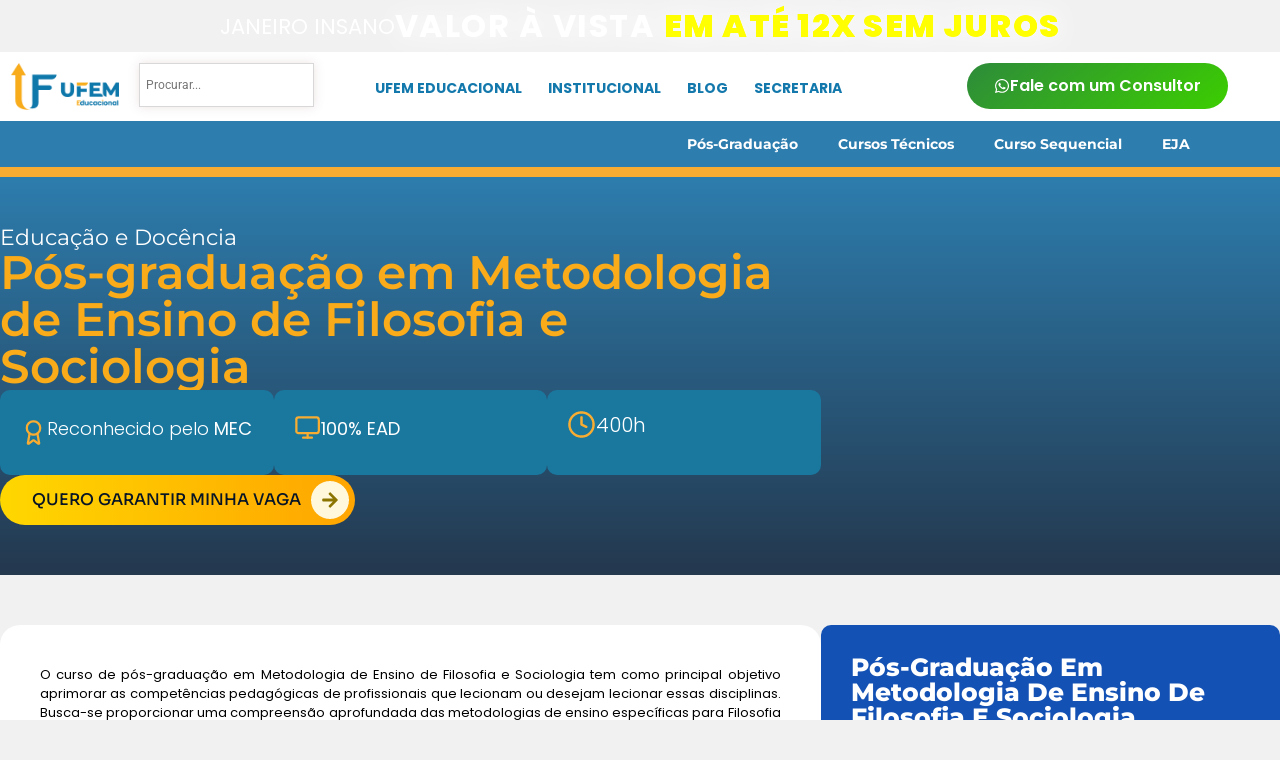

--- FILE ---
content_type: text/html; charset=UTF-8
request_url: https://ufem.com.br/curso/pos-graduacao-em-metodologia-de-ensino-de-filosofia-e-sociologia/
body_size: 159802
content:
<!doctype html>
<html lang="pt-BR" prefix="og: https://ogp.me/ns#">
<head>
	<meta charset="UTF-8">
	<meta name="viewport" content="width=device-width, initial-scale=1">
	<link rel="profile" href="https://gmpg.org/xfn/11">
		<style>img:is([sizes="auto" i], [sizes^="auto," i]) { contain-intrinsic-size: 3000px 1500px }</style>
	
<!-- Otimização dos mecanismos de pesquisa pelo Rank Math PRO - https://rankmath.com/ -->
<title>Pós-graduação Em Metodologia De Ensino De Filosofia E Sociologia &mdash; UFEM Educacional</title>
<meta name="description" content="O curso de pós-graduação em Metodologia de Ensino de Filosofia e Sociologia tem como principal objetivo aprimorar as competências pedagógicas de profissionais"/>
<meta name="robots" content="follow, index, max-snippet:-1, max-video-preview:-1, max-image-preview:large"/>
<link rel="canonical" href="https://ufem.com.br/curso/pos-graduacao-em-metodologia-de-ensino-de-filosofia-e-sociologia/" />
<meta property="og:locale" content="pt_BR" />
<meta property="og:type" content="product" />
<meta property="og:title" content="Pós-graduação Em Metodologia De Ensino De Filosofia E Sociologia &mdash; UFEM Educacional" />
<meta property="og:description" content="O curso de pós-graduação em Metodologia de Ensino de Filosofia e Sociologia tem como principal objetivo aprimorar as competências pedagógicas de profissionais" />
<meta property="og:url" content="https://ufem.com.br/curso/pos-graduacao-em-metodologia-de-ensino-de-filosofia-e-sociologia/" />
<meta property="og:site_name" content="UFEM Educacional" />
<meta property="og:updated_time" content="2024-09-24T18:25:34-03:00" />
<meta property="og:image" content="https://ufem.com.br/wp-content/uploads/2024/08/logo-nova-1-797x1024.png" />
<meta property="og:image:secure_url" content="https://ufem.com.br/wp-content/uploads/2024/08/logo-nova-1-797x1024.png" />
<meta property="og:image:width" content="797" />
<meta property="og:image:height" content="1024" />
<meta property="og:image:alt" content="UFEM Educacional" />
<meta property="og:image:type" content="image/png" />
<meta property="product:price:amount" content="82.32" />
<meta property="product:price:currency" content="BRL" />
<meta property="product:availability" content="instock" />
<meta name="twitter:card" content="summary_large_image" />
<meta name="twitter:title" content="Pós-graduação Em Metodologia De Ensino De Filosofia E Sociologia &mdash; UFEM Educacional" />
<meta name="twitter:description" content="O curso de pós-graduação em Metodologia de Ensino de Filosofia e Sociologia tem como principal objetivo aprimorar as competências pedagógicas de profissionais" />
<meta name="twitter:image" content="https://ufem.com.br/wp-content/uploads/2024/08/logo-nova-1-797x1024.png" />
<meta name="twitter:label1" content="Preço" />
<meta name="twitter:data1" content="&#082;&#036;&nbsp;82,32" />
<meta name="twitter:label2" content="Disponibilidade" />
<meta name="twitter:data2" content="Em estoque" />
<script type="application/ld+json" class="rank-math-schema-pro">{"@context":"https://schema.org","@graph":[{"@type":["EducationalOrganization","Organization"],"@id":"https://ufem.com.br/#organization","name":"UFEM Educacional","url":"http://ufem.com.br","email":"secretaria@ufem.com.br","logo":{"@type":"ImageObject","@id":"https://ufem.com.br/#logo","url":"http://ufem.com.br/wp-content/uploads/2024/02/ufem-horizontal.png","contentUrl":"http://ufem.com.br/wp-content/uploads/2024/02/ufem-horizontal.png","caption":"UFEM Educacional","inLanguage":"pt-BR","width":"2837","height":"1102"},"contactPoint":[{"@type":"ContactPoint","telephone":"+55 (45) 9945-4577","contactType":"customer support"}],"description":"Conquiste seu diploma de n\u00edvel superior em at\u00e9 12 meses com a gradua\u00e7\u00e3o acelerada.\nReconhecida pelo MEC e desenvolvida em parceria com 12 Institui\u00e7\u00f5es de Ensino, essa metodologia exclusiva permite concluir sua faculdade na metade do tempo. Flex\u00edvel, acess\u00edvel e 100% online, \u00e9 a escolha ideal para quem busca forma\u00e7\u00e3o superior r\u00e1pida e de qualidade."},{"@type":"WebSite","@id":"https://ufem.com.br/#website","url":"https://ufem.com.br","name":"UFEM Educacional","alternateName":"Gradua\u00e7\u00e3o Acelerada - Turmas 2026","publisher":{"@id":"https://ufem.com.br/#organization"},"inLanguage":"pt-BR"},{"@type":"ImageObject","@id":"https://ufem.com.br/wp-content/uploads/2024/08/logo-nova-1.png","url":"https://ufem.com.br/wp-content/uploads/2024/08/logo-nova-1.png","width":"2231","height":"2865","caption":"UFEM Educacional","inLanguage":"pt-BR"},{"@type":"BreadcrumbList","@id":"https://ufem.com.br/curso/pos-graduacao-em-metodologia-de-ensino-de-filosofia-e-sociologia/#breadcrumb","itemListElement":[{"@type":"ListItem","position":"1","item":{"@id":"http://ufem.com.br","name":"In\u00edcio"}},{"@type":"ListItem","position":"2","item":{"@id":"https://ufem.com.br/areas-de-estudos/pos-graduacao/educacao/","name":"Educa\u00e7\u00e3o e Doc\u00eancia"}},{"@type":"ListItem","position":"3","item":{"@id":"https://ufem.com.br/curso/pos-graduacao-em-metodologia-de-ensino-de-filosofia-e-sociologia/","name":"P\u00f3s-gradua\u00e7\u00e3o em Metodologia de Ensino de Filosofia e Sociologia"}}]},{"@type":"ItemPage","@id":"https://ufem.com.br/curso/pos-graduacao-em-metodologia-de-ensino-de-filosofia-e-sociologia/#webpage","url":"https://ufem.com.br/curso/pos-graduacao-em-metodologia-de-ensino-de-filosofia-e-sociologia/","name":"P\u00f3s-gradua\u00e7\u00e3o Em Metodologia De Ensino De Filosofia E Sociologia &mdash; UFEM Educacional","datePublished":"2024-06-29T03:02:04-03:00","dateModified":"2024-09-24T18:25:34-03:00","isPartOf":{"@id":"https://ufem.com.br/#website"},"primaryImageOfPage":{"@id":"https://ufem.com.br/wp-content/uploads/2024/08/logo-nova-1.png"},"inLanguage":"pt-BR","breadcrumb":{"@id":"https://ufem.com.br/curso/pos-graduacao-em-metodologia-de-ensino-de-filosofia-e-sociologia/#breadcrumb"}},{"@type":"Product","name":"P\u00f3s-gradua\u00e7\u00e3o em Metodologia de Ensino de Filosofia e Sociologia &mdash; UFEM Educacional","description":"O curso de p\u00f3s-gradua\u00e7\u00e3o em Metodologia de Ensino de Filosofia e Sociologia tem como principal objetivo aprimorar as compet\u00eancias pedag\u00f3gicas de profissionais que lecionam ou desejam lecionar essas disciplinas. Busca-se proporcionar uma compreens\u00e3o aprofundada das metodologias de ensino espec\u00edficas para Filosofia e Sociologia, promovendo abordagens inovadoras e alinhadas \u00e0s demandas educacionais contempor\u00e2neas.","category":"P\u00f3s-Gradua\u00e7\u00e3o &gt; Educa\u00e7\u00e3o e Doc\u00eancia","mainEntityOfPage":{"@id":"https://ufem.com.br/curso/pos-graduacao-em-metodologia-de-ensino-de-filosofia-e-sociologia/#webpage"},"offers":{"@type":"Offer","price":"82.32","priceCurrency":"BRL","priceValidUntil":"2027-12-31","availability":"http://schema.org/InStock","itemCondition":"NewCondition","url":"https://ufem.com.br/curso/pos-graduacao-em-metodologia-de-ensino-de-filosofia-e-sociologia/","seller":{"@type":"Organization","@id":"https://ufem.com.br/","name":"UFEM Educacional","url":"https://ufem.com.br","logo":"http://ufem.com.br/wp-content/uploads/2024/02/ufem-horizontal.png"}},"additionalProperty":[{"@type":"PropertyValue","name":"carga-horaria-total","value":"400h"}],"@id":"https://ufem.com.br/curso/pos-graduacao-em-metodologia-de-ensino-de-filosofia-e-sociologia/#richSnippet","image":{"@id":"https://ufem.com.br/wp-content/uploads/2024/08/logo-nova-1.png"}}]}</script>
<!-- /Plugin de SEO Rank Math para WordPress -->

<link rel='dns-prefetch' href='//www.googletagmanager.com' />
<link rel="alternate" type="application/rss+xml" title="Feed para UFEM Educacional &raquo;" href="https://ufem.com.br/feed/" />
<link rel="alternate" type="application/rss+xml" title="Feed de comentários para UFEM Educacional &raquo;" href="https://ufem.com.br/comments/feed/" />
<link rel="alternate" type="application/rss+xml" title="Feed de comentários para UFEM Educacional &raquo; Pós-graduação em Metodologia de Ensino de Filosofia e Sociologia" href="https://ufem.com.br/curso/pos-graduacao-em-metodologia-de-ensino-de-filosofia-e-sociologia/feed/" />
<script>
window._wpemojiSettings = {"baseUrl":"https:\/\/s.w.org\/images\/core\/emoji\/16.0.1\/72x72\/","ext":".png","svgUrl":"https:\/\/s.w.org\/images\/core\/emoji\/16.0.1\/svg\/","svgExt":".svg","source":{"concatemoji":"https:\/\/ufem.com.br\/wp-includes\/js\/wp-emoji-release.min.js?ver=6.8.2"}};
/*! This file is auto-generated */
!function(s,n){var o,i,e;function c(e){try{var t={supportTests:e,timestamp:(new Date).valueOf()};sessionStorage.setItem(o,JSON.stringify(t))}catch(e){}}function p(e,t,n){e.clearRect(0,0,e.canvas.width,e.canvas.height),e.fillText(t,0,0);var t=new Uint32Array(e.getImageData(0,0,e.canvas.width,e.canvas.height).data),a=(e.clearRect(0,0,e.canvas.width,e.canvas.height),e.fillText(n,0,0),new Uint32Array(e.getImageData(0,0,e.canvas.width,e.canvas.height).data));return t.every(function(e,t){return e===a[t]})}function u(e,t){e.clearRect(0,0,e.canvas.width,e.canvas.height),e.fillText(t,0,0);for(var n=e.getImageData(16,16,1,1),a=0;a<n.data.length;a++)if(0!==n.data[a])return!1;return!0}function f(e,t,n,a){switch(t){case"flag":return n(e,"\ud83c\udff3\ufe0f\u200d\u26a7\ufe0f","\ud83c\udff3\ufe0f\u200b\u26a7\ufe0f")?!1:!n(e,"\ud83c\udde8\ud83c\uddf6","\ud83c\udde8\u200b\ud83c\uddf6")&&!n(e,"\ud83c\udff4\udb40\udc67\udb40\udc62\udb40\udc65\udb40\udc6e\udb40\udc67\udb40\udc7f","\ud83c\udff4\u200b\udb40\udc67\u200b\udb40\udc62\u200b\udb40\udc65\u200b\udb40\udc6e\u200b\udb40\udc67\u200b\udb40\udc7f");case"emoji":return!a(e,"\ud83e\udedf")}return!1}function g(e,t,n,a){var r="undefined"!=typeof WorkerGlobalScope&&self instanceof WorkerGlobalScope?new OffscreenCanvas(300,150):s.createElement("canvas"),o=r.getContext("2d",{willReadFrequently:!0}),i=(o.textBaseline="top",o.font="600 32px Arial",{});return e.forEach(function(e){i[e]=t(o,e,n,a)}),i}function t(e){var t=s.createElement("script");t.src=e,t.defer=!0,s.head.appendChild(t)}"undefined"!=typeof Promise&&(o="wpEmojiSettingsSupports",i=["flag","emoji"],n.supports={everything:!0,everythingExceptFlag:!0},e=new Promise(function(e){s.addEventListener("DOMContentLoaded",e,{once:!0})}),new Promise(function(t){var n=function(){try{var e=JSON.parse(sessionStorage.getItem(o));if("object"==typeof e&&"number"==typeof e.timestamp&&(new Date).valueOf()<e.timestamp+604800&&"object"==typeof e.supportTests)return e.supportTests}catch(e){}return null}();if(!n){if("undefined"!=typeof Worker&&"undefined"!=typeof OffscreenCanvas&&"undefined"!=typeof URL&&URL.createObjectURL&&"undefined"!=typeof Blob)try{var e="postMessage("+g.toString()+"("+[JSON.stringify(i),f.toString(),p.toString(),u.toString()].join(",")+"));",a=new Blob([e],{type:"text/javascript"}),r=new Worker(URL.createObjectURL(a),{name:"wpTestEmojiSupports"});return void(r.onmessage=function(e){c(n=e.data),r.terminate(),t(n)})}catch(e){}c(n=g(i,f,p,u))}t(n)}).then(function(e){for(var t in e)n.supports[t]=e[t],n.supports.everything=n.supports.everything&&n.supports[t],"flag"!==t&&(n.supports.everythingExceptFlag=n.supports.everythingExceptFlag&&n.supports[t]);n.supports.everythingExceptFlag=n.supports.everythingExceptFlag&&!n.supports.flag,n.DOMReady=!1,n.readyCallback=function(){n.DOMReady=!0}}).then(function(){return e}).then(function(){var e;n.supports.everything||(n.readyCallback(),(e=n.source||{}).concatemoji?t(e.concatemoji):e.wpemoji&&e.twemoji&&(t(e.twemoji),t(e.wpemoji)))}))}((window,document),window._wpemojiSettings);
</script>
<link rel='stylesheet' id='dce-animations-css' href='https://ufem.com.br/wp-content/plugins/dynamic-content-for-elementor/assets/css/animations.css?ver=3.3.3' media='all' />
<link rel='stylesheet' id='easy-autocomplete-css' href='https://ufem.com.br/wp-content/plugins/woocommerce-products-filter/js/easy-autocomplete/easy-autocomplete.min.css?ver=3.3.4.1' media='all' />
<link rel='stylesheet' id='easy-autocomplete-theme-css' href='https://ufem.com.br/wp-content/plugins/woocommerce-products-filter/js/easy-autocomplete/easy-autocomplete.themes.min.css?ver=3.3.4.1' media='all' />
<link rel='stylesheet' id='sbi_styles-css' href='https://ufem.com.br/wp-content/plugins/instagram-feed/css/sbi-styles.min.css?ver=6.10.0' media='all' />
<link rel='stylesheet' id='hfe-widgets-style-css' href='https://ufem.com.br/wp-content/plugins/header-footer-elementor/inc/widgets-css/frontend.css?ver=2.4.9' media='all' />
<style id='wp-emoji-styles-inline-css'>

	img.wp-smiley, img.emoji {
		display: inline !important;
		border: none !important;
		box-shadow: none !important;
		height: 1em !important;
		width: 1em !important;
		margin: 0 0.07em !important;
		vertical-align: -0.1em !important;
		background: none !important;
		padding: 0 !important;
	}
</style>
<link rel='stylesheet' id='wp-block-library-css' href='https://ufem.com.br/wp-includes/css/dist/block-library/style.min.css?ver=6.8.2' media='all' />
<style id='global-styles-inline-css'>
:root{--wp--preset--aspect-ratio--square: 1;--wp--preset--aspect-ratio--4-3: 4/3;--wp--preset--aspect-ratio--3-4: 3/4;--wp--preset--aspect-ratio--3-2: 3/2;--wp--preset--aspect-ratio--2-3: 2/3;--wp--preset--aspect-ratio--16-9: 16/9;--wp--preset--aspect-ratio--9-16: 9/16;--wp--preset--color--black: #000000;--wp--preset--color--cyan-bluish-gray: #abb8c3;--wp--preset--color--white: #ffffff;--wp--preset--color--pale-pink: #f78da7;--wp--preset--color--vivid-red: #cf2e2e;--wp--preset--color--luminous-vivid-orange: #ff6900;--wp--preset--color--luminous-vivid-amber: #fcb900;--wp--preset--color--light-green-cyan: #7bdcb5;--wp--preset--color--vivid-green-cyan: #00d084;--wp--preset--color--pale-cyan-blue: #8ed1fc;--wp--preset--color--vivid-cyan-blue: #0693e3;--wp--preset--color--vivid-purple: #9b51e0;--wp--preset--gradient--vivid-cyan-blue-to-vivid-purple: linear-gradient(135deg,rgba(6,147,227,1) 0%,rgb(155,81,224) 100%);--wp--preset--gradient--light-green-cyan-to-vivid-green-cyan: linear-gradient(135deg,rgb(122,220,180) 0%,rgb(0,208,130) 100%);--wp--preset--gradient--luminous-vivid-amber-to-luminous-vivid-orange: linear-gradient(135deg,rgba(252,185,0,1) 0%,rgba(255,105,0,1) 100%);--wp--preset--gradient--luminous-vivid-orange-to-vivid-red: linear-gradient(135deg,rgba(255,105,0,1) 0%,rgb(207,46,46) 100%);--wp--preset--gradient--very-light-gray-to-cyan-bluish-gray: linear-gradient(135deg,rgb(238,238,238) 0%,rgb(169,184,195) 100%);--wp--preset--gradient--cool-to-warm-spectrum: linear-gradient(135deg,rgb(74,234,220) 0%,rgb(151,120,209) 20%,rgb(207,42,186) 40%,rgb(238,44,130) 60%,rgb(251,105,98) 80%,rgb(254,248,76) 100%);--wp--preset--gradient--blush-light-purple: linear-gradient(135deg,rgb(255,206,236) 0%,rgb(152,150,240) 100%);--wp--preset--gradient--blush-bordeaux: linear-gradient(135deg,rgb(254,205,165) 0%,rgb(254,45,45) 50%,rgb(107,0,62) 100%);--wp--preset--gradient--luminous-dusk: linear-gradient(135deg,rgb(255,203,112) 0%,rgb(199,81,192) 50%,rgb(65,88,208) 100%);--wp--preset--gradient--pale-ocean: linear-gradient(135deg,rgb(255,245,203) 0%,rgb(182,227,212) 50%,rgb(51,167,181) 100%);--wp--preset--gradient--electric-grass: linear-gradient(135deg,rgb(202,248,128) 0%,rgb(113,206,126) 100%);--wp--preset--gradient--midnight: linear-gradient(135deg,rgb(2,3,129) 0%,rgb(40,116,252) 100%);--wp--preset--font-size--small: 13px;--wp--preset--font-size--medium: 20px;--wp--preset--font-size--large: 36px;--wp--preset--font-size--x-large: 42px;--wp--preset--spacing--20: 0.44rem;--wp--preset--spacing--30: 0.67rem;--wp--preset--spacing--40: 1rem;--wp--preset--spacing--50: 1.5rem;--wp--preset--spacing--60: 2.25rem;--wp--preset--spacing--70: 3.38rem;--wp--preset--spacing--80: 5.06rem;--wp--preset--shadow--natural: 6px 6px 9px rgba(0, 0, 0, 0.2);--wp--preset--shadow--deep: 12px 12px 50px rgba(0, 0, 0, 0.4);--wp--preset--shadow--sharp: 6px 6px 0px rgba(0, 0, 0, 0.2);--wp--preset--shadow--outlined: 6px 6px 0px -3px rgba(255, 255, 255, 1), 6px 6px rgba(0, 0, 0, 1);--wp--preset--shadow--crisp: 6px 6px 0px rgba(0, 0, 0, 1);}:root { --wp--style--global--content-size: 800px;--wp--style--global--wide-size: 1200px; }:where(body) { margin: 0; }.wp-site-blocks > .alignleft { float: left; margin-right: 2em; }.wp-site-blocks > .alignright { float: right; margin-left: 2em; }.wp-site-blocks > .aligncenter { justify-content: center; margin-left: auto; margin-right: auto; }:where(.wp-site-blocks) > * { margin-block-start: 24px; margin-block-end: 0; }:where(.wp-site-blocks) > :first-child { margin-block-start: 0; }:where(.wp-site-blocks) > :last-child { margin-block-end: 0; }:root { --wp--style--block-gap: 24px; }:root :where(.is-layout-flow) > :first-child{margin-block-start: 0;}:root :where(.is-layout-flow) > :last-child{margin-block-end: 0;}:root :where(.is-layout-flow) > *{margin-block-start: 24px;margin-block-end: 0;}:root :where(.is-layout-constrained) > :first-child{margin-block-start: 0;}:root :where(.is-layout-constrained) > :last-child{margin-block-end: 0;}:root :where(.is-layout-constrained) > *{margin-block-start: 24px;margin-block-end: 0;}:root :where(.is-layout-flex){gap: 24px;}:root :where(.is-layout-grid){gap: 24px;}.is-layout-flow > .alignleft{float: left;margin-inline-start: 0;margin-inline-end: 2em;}.is-layout-flow > .alignright{float: right;margin-inline-start: 2em;margin-inline-end: 0;}.is-layout-flow > .aligncenter{margin-left: auto !important;margin-right: auto !important;}.is-layout-constrained > .alignleft{float: left;margin-inline-start: 0;margin-inline-end: 2em;}.is-layout-constrained > .alignright{float: right;margin-inline-start: 2em;margin-inline-end: 0;}.is-layout-constrained > .aligncenter{margin-left: auto !important;margin-right: auto !important;}.is-layout-constrained > :where(:not(.alignleft):not(.alignright):not(.alignfull)){max-width: var(--wp--style--global--content-size);margin-left: auto !important;margin-right: auto !important;}.is-layout-constrained > .alignwide{max-width: var(--wp--style--global--wide-size);}body .is-layout-flex{display: flex;}.is-layout-flex{flex-wrap: wrap;align-items: center;}.is-layout-flex > :is(*, div){margin: 0;}body .is-layout-grid{display: grid;}.is-layout-grid > :is(*, div){margin: 0;}body{padding-top: 0px;padding-right: 0px;padding-bottom: 0px;padding-left: 0px;}a:where(:not(.wp-element-button)){text-decoration: underline;}:root :where(.wp-element-button, .wp-block-button__link){background-color: #32373c;border-width: 0;color: #fff;font-family: inherit;font-size: inherit;line-height: inherit;padding: calc(0.667em + 2px) calc(1.333em + 2px);text-decoration: none;}.has-black-color{color: var(--wp--preset--color--black) !important;}.has-cyan-bluish-gray-color{color: var(--wp--preset--color--cyan-bluish-gray) !important;}.has-white-color{color: var(--wp--preset--color--white) !important;}.has-pale-pink-color{color: var(--wp--preset--color--pale-pink) !important;}.has-vivid-red-color{color: var(--wp--preset--color--vivid-red) !important;}.has-luminous-vivid-orange-color{color: var(--wp--preset--color--luminous-vivid-orange) !important;}.has-luminous-vivid-amber-color{color: var(--wp--preset--color--luminous-vivid-amber) !important;}.has-light-green-cyan-color{color: var(--wp--preset--color--light-green-cyan) !important;}.has-vivid-green-cyan-color{color: var(--wp--preset--color--vivid-green-cyan) !important;}.has-pale-cyan-blue-color{color: var(--wp--preset--color--pale-cyan-blue) !important;}.has-vivid-cyan-blue-color{color: var(--wp--preset--color--vivid-cyan-blue) !important;}.has-vivid-purple-color{color: var(--wp--preset--color--vivid-purple) !important;}.has-black-background-color{background-color: var(--wp--preset--color--black) !important;}.has-cyan-bluish-gray-background-color{background-color: var(--wp--preset--color--cyan-bluish-gray) !important;}.has-white-background-color{background-color: var(--wp--preset--color--white) !important;}.has-pale-pink-background-color{background-color: var(--wp--preset--color--pale-pink) !important;}.has-vivid-red-background-color{background-color: var(--wp--preset--color--vivid-red) !important;}.has-luminous-vivid-orange-background-color{background-color: var(--wp--preset--color--luminous-vivid-orange) !important;}.has-luminous-vivid-amber-background-color{background-color: var(--wp--preset--color--luminous-vivid-amber) !important;}.has-light-green-cyan-background-color{background-color: var(--wp--preset--color--light-green-cyan) !important;}.has-vivid-green-cyan-background-color{background-color: var(--wp--preset--color--vivid-green-cyan) !important;}.has-pale-cyan-blue-background-color{background-color: var(--wp--preset--color--pale-cyan-blue) !important;}.has-vivid-cyan-blue-background-color{background-color: var(--wp--preset--color--vivid-cyan-blue) !important;}.has-vivid-purple-background-color{background-color: var(--wp--preset--color--vivid-purple) !important;}.has-black-border-color{border-color: var(--wp--preset--color--black) !important;}.has-cyan-bluish-gray-border-color{border-color: var(--wp--preset--color--cyan-bluish-gray) !important;}.has-white-border-color{border-color: var(--wp--preset--color--white) !important;}.has-pale-pink-border-color{border-color: var(--wp--preset--color--pale-pink) !important;}.has-vivid-red-border-color{border-color: var(--wp--preset--color--vivid-red) !important;}.has-luminous-vivid-orange-border-color{border-color: var(--wp--preset--color--luminous-vivid-orange) !important;}.has-luminous-vivid-amber-border-color{border-color: var(--wp--preset--color--luminous-vivid-amber) !important;}.has-light-green-cyan-border-color{border-color: var(--wp--preset--color--light-green-cyan) !important;}.has-vivid-green-cyan-border-color{border-color: var(--wp--preset--color--vivid-green-cyan) !important;}.has-pale-cyan-blue-border-color{border-color: var(--wp--preset--color--pale-cyan-blue) !important;}.has-vivid-cyan-blue-border-color{border-color: var(--wp--preset--color--vivid-cyan-blue) !important;}.has-vivid-purple-border-color{border-color: var(--wp--preset--color--vivid-purple) !important;}.has-vivid-cyan-blue-to-vivid-purple-gradient-background{background: var(--wp--preset--gradient--vivid-cyan-blue-to-vivid-purple) !important;}.has-light-green-cyan-to-vivid-green-cyan-gradient-background{background: var(--wp--preset--gradient--light-green-cyan-to-vivid-green-cyan) !important;}.has-luminous-vivid-amber-to-luminous-vivid-orange-gradient-background{background: var(--wp--preset--gradient--luminous-vivid-amber-to-luminous-vivid-orange) !important;}.has-luminous-vivid-orange-to-vivid-red-gradient-background{background: var(--wp--preset--gradient--luminous-vivid-orange-to-vivid-red) !important;}.has-very-light-gray-to-cyan-bluish-gray-gradient-background{background: var(--wp--preset--gradient--very-light-gray-to-cyan-bluish-gray) !important;}.has-cool-to-warm-spectrum-gradient-background{background: var(--wp--preset--gradient--cool-to-warm-spectrum) !important;}.has-blush-light-purple-gradient-background{background: var(--wp--preset--gradient--blush-light-purple) !important;}.has-blush-bordeaux-gradient-background{background: var(--wp--preset--gradient--blush-bordeaux) !important;}.has-luminous-dusk-gradient-background{background: var(--wp--preset--gradient--luminous-dusk) !important;}.has-pale-ocean-gradient-background{background: var(--wp--preset--gradient--pale-ocean) !important;}.has-electric-grass-gradient-background{background: var(--wp--preset--gradient--electric-grass) !important;}.has-midnight-gradient-background{background: var(--wp--preset--gradient--midnight) !important;}.has-small-font-size{font-size: var(--wp--preset--font-size--small) !important;}.has-medium-font-size{font-size: var(--wp--preset--font-size--medium) !important;}.has-large-font-size{font-size: var(--wp--preset--font-size--large) !important;}.has-x-large-font-size{font-size: var(--wp--preset--font-size--x-large) !important;}
:root :where(.wp-block-pullquote){font-size: 1.5em;line-height: 1.6;}
</style>
<link rel='stylesheet' id='css/e2pdf.frontend.global-css' href='https://ufem.com.br/wp-content/plugins/e2pdf/css/e2pdf.frontend.global.css?ver=1.28.12' media='all' />
<link rel='stylesheet' id='woof-css' href='https://ufem.com.br/wp-content/plugins/woocommerce-products-filter/css/front.css?ver=3.3.4.1' media='all' />
<style id='woof-inline-css'>

.woof_products_top_panel li span, .woof_products_top_panel2 li span{background: url(https://ufem.com.br/wp-content/plugins/woocommerce-products-filter/img/delete.png);background-size: 14px 14px;background-repeat: no-repeat;background-position: right;}
.woof_edit_view{
                    display: none;
                }


</style>
<link rel='stylesheet' id='chosen-drop-down-css' href='https://ufem.com.br/wp-content/plugins/woocommerce-products-filter/js/chosen/chosen.min.css?ver=3.3.4.1' media='all' />
<link rel='stylesheet' id='icheck-jquery-color-flat-css' href='https://ufem.com.br/wp-content/plugins/woocommerce-products-filter/js/icheck/skins/flat/_all.css?ver=3.3.4.1' media='all' />
<link rel='stylesheet' id='icheck-jquery-color-square-css' href='https://ufem.com.br/wp-content/plugins/woocommerce-products-filter/js/icheck/skins/square/_all.css?ver=3.3.4.1' media='all' />
<link rel='stylesheet' id='icheck-jquery-color-minimal-css' href='https://ufem.com.br/wp-content/plugins/woocommerce-products-filter/js/icheck/skins/minimal/_all.css?ver=3.3.4.1' media='all' />
<link rel='stylesheet' id='woof_by_author_html_items-css' href='https://ufem.com.br/wp-content/plugins/woocommerce-products-filter/ext/by_author/css/by_author.css?ver=3.3.4.1' media='all' />
<link rel='stylesheet' id='woof_by_backorder_html_items-css' href='https://ufem.com.br/wp-content/plugins/woocommerce-products-filter/ext/by_backorder/css/by_backorder.css?ver=3.3.4.1' media='all' />
<link rel='stylesheet' id='woof_by_instock_html_items-css' href='https://ufem.com.br/wp-content/plugins/woocommerce-products-filter/ext/by_instock/css/by_instock.css?ver=3.3.4.1' media='all' />
<link rel='stylesheet' id='woof_by_onsales_html_items-css' href='https://ufem.com.br/wp-content/plugins/woocommerce-products-filter/ext/by_onsales/css/by_onsales.css?ver=3.3.4.1' media='all' />
<link rel='stylesheet' id='woof_by_sku_html_items-css' href='https://ufem.com.br/wp-content/plugins/woocommerce-products-filter/ext/by_sku/css/by_sku.css?ver=3.3.4.1' media='all' />
<link rel='stylesheet' id='woof_by_text_html_items-css' href='https://ufem.com.br/wp-content/plugins/woocommerce-products-filter/ext/by_text/assets/css/front.css?ver=3.3.4.1' media='all' />
<link rel='stylesheet' id='woof_color_html_items-css' href='https://ufem.com.br/wp-content/plugins/woocommerce-products-filter/ext/color/css/html_types/color.css?ver=3.3.4.1' media='all' />
<link rel='stylesheet' id='woof_image_html_items-css' href='https://ufem.com.br/wp-content/plugins/woocommerce-products-filter/ext/image/css/html_types/image.css?ver=3.3.4.1' media='all' />
<link rel='stylesheet' id='woof_label_html_items-css' href='https://ufem.com.br/wp-content/plugins/woocommerce-products-filter/ext/label/css/html_types/label.css?ver=3.3.4.1' media='all' />
<link rel='stylesheet' id='woof_select_hierarchy_html_items-css' href='https://ufem.com.br/wp-content/plugins/woocommerce-products-filter/ext/select_hierarchy/css/html_types/select_hierarchy.css?ver=3.3.4.1' media='all' />
<link rel='stylesheet' id='woof_select_radio_check_html_items-css' href='https://ufem.com.br/wp-content/plugins/woocommerce-products-filter/ext/select_radio_check/css/html_types/select_radio_check.css?ver=3.3.4.1' media='all' />
<link rel='stylesheet' id='woof_slider_html_items-css' href='https://ufem.com.br/wp-content/plugins/woocommerce-products-filter/ext/slider/css/html_types/slider.css?ver=3.3.4.1' media='all' />
<link rel='stylesheet' id='woof_sd_html_items_checkbox-css' href='https://ufem.com.br/wp-content/plugins/woocommerce-products-filter/ext/smart_designer/css/elements/checkbox.css?ver=3.3.4.1' media='all' />
<link rel='stylesheet' id='woof_sd_html_items_radio-css' href='https://ufem.com.br/wp-content/plugins/woocommerce-products-filter/ext/smart_designer/css/elements/radio.css?ver=3.3.4.1' media='all' />
<link rel='stylesheet' id='woof_sd_html_items_switcher-css' href='https://ufem.com.br/wp-content/plugins/woocommerce-products-filter/ext/smart_designer/css/elements/switcher.css?ver=3.3.4.1' media='all' />
<link rel='stylesheet' id='woof_sd_html_items_color-css' href='https://ufem.com.br/wp-content/plugins/woocommerce-products-filter/ext/smart_designer/css/elements/color.css?ver=3.3.4.1' media='all' />
<link rel='stylesheet' id='woof_sd_html_items_tooltip-css' href='https://ufem.com.br/wp-content/plugins/woocommerce-products-filter/ext/smart_designer/css/tooltip.css?ver=3.3.4.1' media='all' />
<link rel='stylesheet' id='woof_sd_html_items_front-css' href='https://ufem.com.br/wp-content/plugins/woocommerce-products-filter/ext/smart_designer/css/front.css?ver=3.3.4.1' media='all' />
<link rel='stylesheet' id='woof-switcher23-css' href='https://ufem.com.br/wp-content/plugins/woocommerce-products-filter/css/switcher.css?ver=3.3.4.1' media='all' />
<link rel='stylesheet' id='photoswipe-css' href='https://ufem.com.br/wp-content/plugins/woocommerce/assets/css/photoswipe/photoswipe.min.css?ver=10.4.3' media='all' />
<link rel='stylesheet' id='photoswipe-default-skin-css' href='https://ufem.com.br/wp-content/plugins/woocommerce/assets/css/photoswipe/default-skin/default-skin.min.css?ver=10.4.3' media='all' />
<link rel='stylesheet' id='woocommerce-layout-css' href='https://ufem.com.br/wp-content/plugins/woocommerce/assets/css/woocommerce-layout.css?ver=10.4.3' media='all' />
<link rel='stylesheet' id='woocommerce-smallscreen-css' href='https://ufem.com.br/wp-content/plugins/woocommerce/assets/css/woocommerce-smallscreen.css?ver=10.4.3' media='only screen and (max-width: 768px)' />
<link rel='stylesheet' id='woocommerce-general-css' href='https://ufem.com.br/wp-content/plugins/woocommerce/assets/css/woocommerce.css?ver=10.4.3' media='all' />
<style id='woocommerce-inline-inline-css'>
.woocommerce form .form-row .required { visibility: visible; }
</style>
<link rel='stylesheet' id='aws-style-css' href='https://ufem.com.br/wp-content/plugins/advanced-woo-search/assets/css/common.min.css?ver=3.51' media='all' />
<link rel='stylesheet' id='hfe-style-css' href='https://ufem.com.br/wp-content/plugins/header-footer-elementor/assets/css/header-footer-elementor.css?ver=2.4.9' media='all' />
<link rel='stylesheet' id='elementor-frontend-css' href='https://ufem.com.br/wp-content/plugins/elementor/assets/css/frontend.min.css?ver=3.33.4' media='all' />
<style id='elementor-frontend-inline-css'>
.elementor-kit-6{--e-global-color-primary:#071526;--e-global-color-secondary:#54595F;--e-global-color-text:#FFFFFF;--e-global-color-accent:#61CE70;--e-global-color-4071925:#F8AD32;--e-global-color-af862f1:#2D7DAE;--e-global-color-b8cd653:#1378AC;--e-global-color-065ef09:#FAAB19;--e-global-color-2f857ec:#00FFFF;--e-global-color-594faf2:#1351B4;--e-global-color-00fd307:#4AFF00;--e-global-color-35a7fe8:#D4A657;--e-global-color-3cefdd8:#FFE1AC;--e-global-color-a4ce45a:#EA484F;--e-global-color-66a5421:#3E4095;--e-global-color-3417c3f:#0066CC;--e-global-color-d1c887c:#FF6600;--e-global-color-3a0fb06:#0077B6;--e-global-typography-primary-font-family:"Roboto";--e-global-typography-primary-font-weight:600;--e-global-typography-secondary-font-family:"Roboto Slab";--e-global-typography-secondary-font-weight:400;--e-global-typography-text-font-family:"Roboto";--e-global-typography-text-font-weight:400;--e-global-typography-accent-font-family:"Roboto";--e-global-typography-accent-font-weight:500;--e-global-typography-22075bb-font-family:"Open Sans";--e-global-typography-22075bb-font-size:16px;--e-global-typography-22075bb-font-weight:600;--e-global-typography-22075bb-line-height:23px;--e-global-typography-22075bb-letter-spacing:-0.7px;}.elementor-kit-6 e-page-transition{background-color:#FFBC7D;}.elementor-kit-6 h2{color:#071526;}.elementor-section.elementor-section-boxed > .elementor-container{max-width:1140px;}.e-con{--container-max-width:1140px;}.elementor-widget:not(:last-child){--kit-widget-spacing:20px;}.elementor-element{--widgets-spacing:20px 20px;--widgets-spacing-row:20px;--widgets-spacing-column:20px;}{}h1.entry-title{display:var(--page-title-display);}.site-header{padding-inline-end:0px;padding-inline-start:0px;}.site-footer .site-branding{flex-direction:column;align-items:stretch;}@media(max-width:1024px){.elementor-section.elementor-section-boxed > .elementor-container{max-width:1024px;}.e-con{--container-max-width:1024px;}}@media(max-width:767px){.elementor-kit-6{--e-global-typography-22075bb-font-size:16px;--e-global-typography-22075bb-line-height:1.6em;}.elementor-section.elementor-section-boxed > .elementor-container{max-width:767px;}.e-con{--container-max-width:767px;}}/* Start custom CSS *//* Estilos para o template Elementor da UFEM */

/* Variáveis globais */
:root {
    --primary-color: #0056b3;
    --primary-dark: #004494;
    --primary-light: #e6f0ff;
    --secondary-color: #ff6b00;
    --secondary-dark: #e05e00;
    --secondary-light: #fff0e6;
    --accent-color: #00c875;
    --text-color: #333333;
    --text-light: #666666;
    --text-lighter: #999999;
    --bg-color: #ffffff;
    --bg-light: #f8f9fa;
    --bg-dark: #2c3e50;
    --border-color: #e0e0e0;
    --border-radius: 8px;
    --box-shadow: 0 4px 12px rgba(0, 0, 0, 0.1);
    --transition: all 0.3s ease;
}

/* Estilos gerais */
body {
    font-family: 'Roboto', sans-serif;
    color: var(--text-color);
    line-height: 1.6;
}

h1, h2, h3, h4, h5, h6 {
    font-family: 'Montserrat', sans-serif;
    font-weight: 700;
    line-height: 1.3;
}

/* Animações */
@keyframes pulse {
    0% {
        transform: scale(1);
    }
    50% {
        transform: scale(1.05);
    }
    100% {
        transform: scale(1);
    }
}

.pulse-animation {
    animation: pulse 2s infinite;
}

@keyframes fadeInUp {
    from {
        opacity: 0;
        transform: translateY(20px);
    }
    to {
        opacity: 1;
        transform: translateY(0);
    }
}

.fade-in-up {
    animation: fadeInUp 0.8s forwards;
}

/* Estilos específicos para seções */
.hero-badge {
    background-color: rgba(255, 255, 255, 0.1);
    backdrop-filter: blur(5px);
    border-radius: var(--border-radius);
    padding: 10px 15px;
    display: inline-flex;
    align-items: center;
    gap: 10px;
    margin-right: 15px;
    margin-bottom: 15px;
}

.feature-card {
    transition: var(--transition);
}

.feature-card:hover {
    transform: translateY(-10px);
    box-shadow: var(--box-shadow);
}

.comparison-column.highlighted {
    border: 2px solid var(--primary-color);
    background-color: var(--primary-light);
    transform: scale(1.05);
    position: relative;
    z-index: 1;
}

.progress-step.active .step-icon {
    background-color: var(--primary-color);
    color: white;
}

.testimonial-card {
    transition: var(--transition);
}

.testimonial-card:hover {
    transform: translateY(-10px);
    box-shadow: var(--box-shadow);
}

/* Estilos para contadores */
.countdown-item {
    text-align: center;
    min-width: 60px;
}

.countdown-value {
    font-size: 1.8rem;
    font-weight: 700;
    background-color: rgba(255, 255, 255, 0.1);
    padding: 10px;
    border-radius: 5px;
    margin-bottom: 5px;
}

.countdown-unit {
    font-size: 0.8rem;
    text-transform: uppercase;
    letter-spacing: 1px;
}

/* Estilos para botões */
.btn-primary {
    background-color: var(--primary-color);
    color: white;
    transition: var(--transition);
}

.btn-primary:hover {
    background-color: var(--primary-dark);
    transform: translateY(-2px);
    box-shadow: 0 6px 12px rgba(0, 86, 179, 0.2);
}

.btn-secondary {
    background-color: var(--secondary-color);
    color: white;
    transition: var(--transition);
}

.btn-secondary:hover {
    background-color: var(--secondary-dark);
    transform: translateY(-2px);
    box-shadow: 0 6px 12px rgba(255, 107, 0, 0.2);
}

/* Estilos responsivos */
@media (max-width: 768px) {
    .hero-title {
        font-size: 2.5rem !important;
    }
    
    .hero-subtitle {
        font-size: 1.2rem !important;
    }
    
    .comparison-column.highlighted {
        transform: scale(1);
    }
}

@media (max-width: 576px) {
    .hero-title {
        font-size: 2rem !important;
    }
    
    .countdown-item {
        min-width: 50px;
    }
    
    .countdown-value {
        font-size: 1.5rem;
    }
}/* End custom CSS */
.elementor-6602 .elementor-element.elementor-element-4064607{--display:flex;--flex-direction:row;--container-widget-width:calc( ( 1 - var( --container-widget-flex-grow ) ) * 100% );--container-widget-height:100%;--container-widget-flex-grow:1;--container-widget-align-self:stretch;--flex-wrap-mobile:wrap;--justify-content:center;--align-items:center;--z-index:99999999999999;}.elementor-widget-heading .elementor-heading-title{font-family:var( --e-global-typography-primary-font-family ), Sans-serif;font-weight:var( --e-global-typography-primary-font-weight );color:var( --e-global-color-primary );}.elementor-6602 .elementor-element.elementor-element-eb2b8fd .elementor-heading-title{font-family:"Poppins", Sans-serif;font-size:21px;font-weight:400;color:#FFFFFF;}.elementor-6602 .elementor-element.elementor-element-6543999 .elementor-heading-title{font-family:"Poppins", Sans-serif;font-weight:700;color:#FFFFFF;}.elementor-6602 .elementor-element.elementor-element-b9253bc{--display:flex;--flex-direction:row;--container-widget-width:initial;--container-widget-height:100%;--container-widget-flex-grow:1;--container-widget-align-self:stretch;--flex-wrap-mobile:wrap;--margin-top:0px;--margin-bottom:0px;--margin-left:0px;--margin-right:0px;--z-index:5;}.elementor-6602 .elementor-element.elementor-element-b9253bc:not(.elementor-motion-effects-element-type-background), .elementor-6602 .elementor-element.elementor-element-b9253bc > .elementor-motion-effects-container > .elementor-motion-effects-layer{background-color:var( --e-global-color-af862f1 );}.elementor-6602 .elementor-element.elementor-element-48f8ece{--display:flex;--margin-top:0px;--margin-bottom:0px;--margin-left:0px;--margin-right:0px;--padding-top:0px;--padding-bottom:0px;--padding-left:0px;--padding-right:0px;}body:not(.rtl) .elementor-6602 .elementor-element.elementor-element-bd05946{left:0px;}body.rtl .elementor-6602 .elementor-element.elementor-element-bd05946{right:0px;}.elementor-6602 .elementor-element.elementor-element-bd05946{top:0px;}.elementor-widget-text-editor{font-family:var( --e-global-typography-text-font-family ), Sans-serif;font-weight:var( --e-global-typography-text-font-weight );color:var( --e-global-color-text );}.elementor-widget-text-editor.elementor-drop-cap-view-stacked .elementor-drop-cap{background-color:var( --e-global-color-primary );}.elementor-widget-text-editor.elementor-drop-cap-view-framed .elementor-drop-cap, .elementor-widget-text-editor.elementor-drop-cap-view-default .elementor-drop-cap{color:var( --e-global-color-primary );border-color:var( --e-global-color-primary );}.elementor-6602 .elementor-element.elementor-element-1e4581d{margin:0px 0px calc(var(--kit-widget-spacing, 0px) + -14px) 0px;padding:0px 0px 0px 0px;font-family:"Poppins", Sans-serif;font-weight:400;color:#FFFFFF;}.elementor-6602 .elementor-element.elementor-element-a0a83b9{--display:flex;--flex-direction:row;--container-widget-width:initial;--container-widget-height:100%;--container-widget-flex-grow:1;--container-widget-align-self:stretch;--flex-wrap-mobile:wrap;--gap:0px 0px;--row-gap:0px;--column-gap:0px;--flex-wrap:nowrap;--overlay-opacity:0.48;--padding-top:1px;--padding-bottom:1px;--padding-left:1px;--padding-right:1px;--z-index:0;}.elementor-6602 .elementor-element.elementor-element-a0a83b9:not(.elementor-motion-effects-element-type-background), .elementor-6602 .elementor-element.elementor-element-a0a83b9 > .elementor-motion-effects-container > .elementor-motion-effects-layer{background-color:#FFFFFF;}.elementor-6602 .elementor-element.elementor-element-a0a83b9::before, .elementor-6602 .elementor-element.elementor-element-a0a83b9 > .elementor-background-video-container::before, .elementor-6602 .elementor-element.elementor-element-a0a83b9 > .e-con-inner > .elementor-background-video-container::before, .elementor-6602 .elementor-element.elementor-element-a0a83b9 > .elementor-background-slideshow::before, .elementor-6602 .elementor-element.elementor-element-a0a83b9 > .e-con-inner > .elementor-background-slideshow::before, .elementor-6602 .elementor-element.elementor-element-a0a83b9 > .elementor-motion-effects-container > .elementor-motion-effects-layer::before{--background-overlay:'';}.elementor-6602 .elementor-element.elementor-element-5d644bb{--display:flex;--flex-direction:column;--container-widget-width:100%;--container-widget-height:initial;--container-widget-flex-grow:0;--container-widget-align-self:initial;--flex-wrap-mobile:wrap;--justify-content:center;}.elementor-6602 .elementor-element.elementor-element-5d644bb.e-con{--flex-grow:0;--flex-shrink:0;}.elementor-widget-image .widget-image-caption{color:var( --e-global-color-text );font-family:var( --e-global-typography-text-font-family ), Sans-serif;font-weight:var( --e-global-typography-text-font-weight );}.elementor-6602 .elementor-element.elementor-element-1f0a535{width:var( --container-widget-width, 100% );max-width:100%;--container-widget-width:100%;--container-widget-flex-grow:0;}.elementor-6602 .elementor-element.elementor-element-1f0a535 img{width:100%;}.elementor-6602 .elementor-element.elementor-element-3955133{--display:flex;--flex-direction:column;--container-widget-width:100%;--container-widget-height:initial;--container-widget-flex-grow:0;--container-widget-align-self:initial;--flex-wrap-mobile:wrap;--justify-content:center;}.elementor-6602 .elementor-element.elementor-element-3955133.e-con{--flex-grow:0;--flex-shrink:0;}.elementor-6602 .elementor-element.elementor-element-cccbc3a{width:var( --container-widget-width, 100% );max-width:100%;--container-widget-width:100%;--container-widget-flex-grow:0;}.elementor-6602 .elementor-element.elementor-element-cccbc3a.elementor-element{--flex-grow:0;--flex-shrink:0;}.elementor-6602 .elementor-element.elementor-element-cccbc3a > .elementor-widget-container{box-shadow:0px 0px 10px 0px rgba(215.33336791992187, 195.20437917958134, 195.20437917958134, 0.47);}.elementor-6602 .elementor-element.elementor-element-f5fe758{--display:flex;--justify-content:center;}.elementor-6602 .elementor-element.elementor-element-f5fe758.e-con{--flex-grow:0;--flex-shrink:0;}.elementor-widget-nav-menu .elementor-nav-menu .elementor-item{font-family:var( --e-global-typography-primary-font-family ), Sans-serif;font-weight:var( --e-global-typography-primary-font-weight );}.elementor-widget-nav-menu .elementor-nav-menu--main .elementor-item{color:var( --e-global-color-text );fill:var( --e-global-color-text );}.elementor-widget-nav-menu .elementor-nav-menu--main .elementor-item:hover,
					.elementor-widget-nav-menu .elementor-nav-menu--main .elementor-item.elementor-item-active,
					.elementor-widget-nav-menu .elementor-nav-menu--main .elementor-item.highlighted,
					.elementor-widget-nav-menu .elementor-nav-menu--main .elementor-item:focus{color:var( --e-global-color-accent );fill:var( --e-global-color-accent );}.elementor-widget-nav-menu .elementor-nav-menu--main:not(.e--pointer-framed) .elementor-item:before,
					.elementor-widget-nav-menu .elementor-nav-menu--main:not(.e--pointer-framed) .elementor-item:after{background-color:var( --e-global-color-accent );}.elementor-widget-nav-menu .e--pointer-framed .elementor-item:before,
					.elementor-widget-nav-menu .e--pointer-framed .elementor-item:after{border-color:var( --e-global-color-accent );}.elementor-widget-nav-menu{--e-nav-menu-divider-color:var( --e-global-color-text );}.elementor-widget-nav-menu .elementor-nav-menu--dropdown .elementor-item, .elementor-widget-nav-menu .elementor-nav-menu--dropdown  .elementor-sub-item{font-family:var( --e-global-typography-accent-font-family ), Sans-serif;font-weight:var( --e-global-typography-accent-font-weight );}.elementor-6602 .elementor-element.elementor-element-425ac16{width:100%;max-width:100%;margin:8px 0px calc(var(--kit-widget-spacing, 0px) + -10px) 0px;padding:0px 0px 0px 0px;}.elementor-6602 .elementor-element.elementor-element-425ac16.elementor-element{--align-self:center;--flex-grow:1;--flex-shrink:0;}.elementor-6602 .elementor-element.elementor-element-425ac16 .elementor-nav-menu .elementor-item{font-family:"Poppins", Sans-serif;font-size:14px;font-weight:700;text-transform:uppercase;word-spacing:0px;}.elementor-6602 .elementor-element.elementor-element-425ac16 .elementor-nav-menu--main .elementor-item{color:var( --e-global-color-b8cd653 );fill:var( --e-global-color-b8cd653 );padding-left:13px;padding-right:13px;padding-top:7px;padding-bottom:7px;}.elementor-6602 .elementor-element.elementor-element-425ac16 .elementor-nav-menu--main .elementor-item:hover,
					.elementor-6602 .elementor-element.elementor-element-425ac16 .elementor-nav-menu--main .elementor-item.elementor-item-active,
					.elementor-6602 .elementor-element.elementor-element-425ac16 .elementor-nav-menu--main .elementor-item.highlighted,
					.elementor-6602 .elementor-element.elementor-element-425ac16 .elementor-nav-menu--main .elementor-item:focus{color:var( --e-global-color-065ef09 );fill:var( --e-global-color-065ef09 );}.elementor-6602 .elementor-element.elementor-element-425ac16 .elementor-nav-menu--main:not(.e--pointer-framed) .elementor-item:before,
					.elementor-6602 .elementor-element.elementor-element-425ac16 .elementor-nav-menu--main:not(.e--pointer-framed) .elementor-item:after{background-color:#61CE7000;}.elementor-6602 .elementor-element.elementor-element-425ac16 .e--pointer-framed .elementor-item:before,
					.elementor-6602 .elementor-element.elementor-element-425ac16 .e--pointer-framed .elementor-item:after{border-color:#61CE7000;}.elementor-6602 .elementor-element.elementor-element-425ac16 .elementor-nav-menu--main .elementor-item.elementor-item-active{color:var( --e-global-color-4071925 );}.elementor-6602 .elementor-element.elementor-element-425ac16 .elementor-nav-menu--dropdown a{padding-left:0px;padding-right:0px;padding-top:0px;padding-bottom:0px;}.elementor-6602 .elementor-element.elementor-element-425ac16 .elementor-nav-menu--main > .elementor-nav-menu > li > .elementor-nav-menu--dropdown, .elementor-6602 .elementor-element.elementor-element-425ac16 .elementor-nav-menu__container.elementor-nav-menu--dropdown{margin-top:6px !important;}.elementor-6602 .elementor-element.elementor-element-41bdc02{--display:flex;--justify-content:center;--margin-top:0px;--margin-bottom:0px;--margin-left:63px;--margin-right:0px;}.elementor-6602 .elementor-element.elementor-element-41bdc02.e-con{--flex-grow:0;--flex-shrink:0;}.elementor-widget-button .elementor-button{background-color:var( --e-global-color-accent );font-family:var( --e-global-typography-accent-font-family ), Sans-serif;font-weight:var( --e-global-typography-accent-font-weight );}.elementor-6602 .elementor-element.elementor-element-baf1ede .elementor-button{background-color:transparent;font-family:"Poppins", Sans-serif;font-size:16px;font-weight:600;background-image:linear-gradient(321deg, #3CCE00 0%, #2D8B3A 100%);border-style:none;border-radius:83px 83px 83px 83px;padding:15px 0px 15px 0px;}.elementor-6602 .elementor-element.elementor-element-baf1ede .elementor-button:hover, .elementor-6602 .elementor-element.elementor-element-baf1ede .elementor-button:focus{background-color:transparent;background-image:linear-gradient(199deg, var( --e-global-color-4071925 ) 0%, #FAAB19 100%);}.elementor-6602 .elementor-element.elementor-element-baf1ede:hover{--e-transform-scale:1.1;}.elementor-6602 .elementor-element.elementor-element-baf1ede{padding:0px 0px 0px 0px;}.elementor-6602 .elementor-element.elementor-element-baf1ede .elementor-button-content-wrapper{flex-direction:row;}.elementor-6602 .elementor-element.elementor-element-6b7d302{--display:flex;--flex-direction:row;--container-widget-width:initial;--container-widget-height:100%;--container-widget-flex-grow:1;--container-widget-align-self:stretch;--flex-wrap-mobile:wrap;--gap:0px 0px;--row-gap:0px;--column-gap:0px;--flex-wrap:nowrap;--overlay-opacity:0.48;border-style:solid;--border-style:solid;border-color:var( --e-global-color-4071925 );--border-color:var( --e-global-color-4071925 );box-shadow:0px -2px 15px 0px rgba(0, 0, 0, 0.25);--padding-top:1px;--padding-bottom:1px;--padding-left:1px;--padding-right:1px;}.elementor-6602 .elementor-element.elementor-element-6b7d302:not(.elementor-motion-effects-element-type-background), .elementor-6602 .elementor-element.elementor-element-6b7d302 > .elementor-motion-effects-container > .elementor-motion-effects-layer{background-color:#FFFFFF;}.elementor-6602 .elementor-element.elementor-element-6b7d302::before, .elementor-6602 .elementor-element.elementor-element-6b7d302 > .elementor-background-video-container::before, .elementor-6602 .elementor-element.elementor-element-6b7d302 > .e-con-inner > .elementor-background-video-container::before, .elementor-6602 .elementor-element.elementor-element-6b7d302 > .elementor-background-slideshow::before, .elementor-6602 .elementor-element.elementor-element-6b7d302 > .e-con-inner > .elementor-background-slideshow::before, .elementor-6602 .elementor-element.elementor-element-6b7d302 > .elementor-motion-effects-container > .elementor-motion-effects-layer::before{background-image:url("https://ufem.com.br/wp-content/uploads/2024/02/Fundo.webp");--background-overlay:'';background-size:52px auto;}.elementor-6602 .elementor-element.elementor-element-9084cd3{--display:flex;--flex-direction:column;--container-widget-width:100%;--container-widget-height:initial;--container-widget-flex-grow:0;--container-widget-align-self:initial;--flex-wrap-mobile:wrap;}.elementor-6602 .elementor-element.elementor-element-9084cd3.e-con{--flex-grow:0;--flex-shrink:0;}.elementor-6602 .elementor-element.elementor-element-3145519 img{width:100%;}.elementor-6602 .elementor-element.elementor-element-5219c1e{--display:flex;--flex-direction:column;--container-widget-width:100%;--container-widget-height:initial;--container-widget-flex-grow:0;--container-widget-align-self:initial;--flex-wrap-mobile:wrap;--justify-content:center;}.elementor-6602 .elementor-element.elementor-element-5219c1e.e-con{--flex-grow:0;--flex-shrink:0;}.elementor-widget-icon.elementor-view-stacked .elementor-icon{background-color:var( --e-global-color-primary );}.elementor-widget-icon.elementor-view-framed .elementor-icon, .elementor-widget-icon.elementor-view-default .elementor-icon{color:var( --e-global-color-primary );border-color:var( --e-global-color-primary );}.elementor-widget-icon.elementor-view-framed .elementor-icon, .elementor-widget-icon.elementor-view-default .elementor-icon svg{fill:var( --e-global-color-primary );}.elementor-6602 .elementor-element.elementor-element-4b8bbe0 .elementor-icon-wrapper{text-align:center;}.elementor-6602 .elementor-element.elementor-element-35a991b{--display:flex;--flex-direction:column;--container-widget-width:100%;--container-widget-height:initial;--container-widget-flex-grow:0;--container-widget-align-self:initial;--flex-wrap-mobile:wrap;--justify-content:center;}.elementor-6602 .elementor-element.elementor-element-35a991b.e-con{--flex-grow:0;--flex-shrink:0;}.elementor-6602 .elementor-element.elementor-element-1cd9b2d .elementor-icon-wrapper{text-align:center;}.elementor-6602 .elementor-element.elementor-element-4010747{--display:flex;--min-height:0px;--flex-direction:row;--container-widget-width:initial;--container-widget-height:100%;--container-widget-flex-grow:1;--container-widget-align-self:stretch;--flex-wrap-mobile:wrap;--gap:0px 0px;--row-gap:0px;--column-gap:0px;border-style:solid;--border-style:solid;border-width:0px 0px 10px 0px;--border-top-width:0px;--border-right-width:0px;--border-bottom-width:10px;--border-left-width:0px;border-color:var( --e-global-color-4071925 );--border-color:var( --e-global-color-4071925 );--margin-top:0px;--margin-bottom:0px;--margin-left:0px;--margin-right:0px;--padding-top:0px;--padding-bottom:0px;--padding-left:0px;--padding-right:0px;}.elementor-6602 .elementor-element.elementor-element-4010747:not(.elementor-motion-effects-element-type-background), .elementor-6602 .elementor-element.elementor-element-4010747 > .elementor-motion-effects-container > .elementor-motion-effects-layer{background-color:var( --e-global-color-af862f1 );}.elementor-6602 .elementor-element.elementor-element-af625ee{--display:flex;--min-height:0px;--flex-direction:column;--container-widget-width:calc( ( 1 - var( --container-widget-flex-grow ) ) * 100% );--container-widget-height:initial;--container-widget-flex-grow:0;--container-widget-align-self:initial;--flex-wrap-mobile:wrap;--justify-content:center;--align-items:stretch;--padding-top:0px;--padding-bottom:0px;--padding-left:0px;--padding-right:0px;}.elementor-6602 .elementor-element.elementor-element-af625ee.e-con{--align-self:center;--flex-grow:1;--flex-shrink:0;}.elementor-6602 .elementor-element.elementor-element-ecbfec0 .elementor-menu-toggle{margin:0 auto;}.elementor-6602 .elementor-element.elementor-element-ecbfec0 .elementor-nav-menu .elementor-item{font-family:"Montserrat", Sans-serif;font-size:14px;font-weight:700;}.elementor-6602 .elementor-element.elementor-element-ecbfec0 .elementor-nav-menu--main .elementor-item{color:#FFFFFF;fill:#FFFFFF;}.elementor-6602 .elementor-element.elementor-element-ecbfec0 .elementor-nav-menu--main .elementor-item:hover,
					.elementor-6602 .elementor-element.elementor-element-ecbfec0 .elementor-nav-menu--main .elementor-item.elementor-item-active,
					.elementor-6602 .elementor-element.elementor-element-ecbfec0 .elementor-nav-menu--main .elementor-item.highlighted,
					.elementor-6602 .elementor-element.elementor-element-ecbfec0 .elementor-nav-menu--main .elementor-item:focus{color:#FFC458;fill:#FFC458;}.elementor-6602 .elementor-element.elementor-element-ecbfec0 .elementor-nav-menu--main:not(.e--pointer-framed) .elementor-item:before,
					.elementor-6602 .elementor-element.elementor-element-ecbfec0 .elementor-nav-menu--main:not(.e--pointer-framed) .elementor-item:after{background-color:#98753900;}.elementor-6602 .elementor-element.elementor-element-ecbfec0 .e--pointer-framed .elementor-item:before,
					.elementor-6602 .elementor-element.elementor-element-ecbfec0 .e--pointer-framed .elementor-item:after{border-color:#98753900;}.elementor-6602 .elementor-element.elementor-element-ecbfec0 .elementor-nav-menu--main .elementor-item.elementor-item-active{color:#FFC458;}.elementor-6602 .elementor-element.elementor-element-ecbfec0 .elementor-nav-menu--main:not(.e--pointer-framed) .elementor-item.elementor-item-active:before,
					.elementor-6602 .elementor-element.elementor-element-ecbfec0 .elementor-nav-menu--main:not(.e--pointer-framed) .elementor-item.elementor-item-active:after{background-color:#FFC458;}.elementor-6602 .elementor-element.elementor-element-ecbfec0 .e--pointer-framed .elementor-item.elementor-item-active:before,
					.elementor-6602 .elementor-element.elementor-element-ecbfec0 .e--pointer-framed .elementor-item.elementor-item-active:after{border-color:#FFC458;}.elementor-6602 .elementor-element.elementor-element-ecbfec0 .elementor-nav-menu--dropdown{background-color:#FFFFFF;}.elementor-6602 .elementor-element.elementor-element-ecbfec0 .elementor-nav-menu--dropdown a:hover,
					.elementor-6602 .elementor-element.elementor-element-ecbfec0 .elementor-nav-menu--dropdown a:focus,
					.elementor-6602 .elementor-element.elementor-element-ecbfec0 .elementor-nav-menu--dropdown a.elementor-item-active,
					.elementor-6602 .elementor-element.elementor-element-ecbfec0 .elementor-nav-menu--dropdown a.highlighted{background-color:var( --e-global-color-primary );}.elementor-6602 .elementor-element.elementor-element-ecbfec0 .elementor-nav-menu--dropdown .elementor-item, .elementor-6602 .elementor-element.elementor-element-ecbfec0 .elementor-nav-menu--dropdown  .elementor-sub-item{font-family:"Poppins", Sans-serif;font-weight:500;}@media(max-width:1024px){.elementor-6602 .elementor-element.elementor-element-1f0a535 img{width:100%;}.elementor-6602 .elementor-element.elementor-element-baf1ede .elementor-button{font-size:12px;}.elementor-6602 .elementor-element.elementor-element-3145519 img{width:100%;}.elementor-6602 .elementor-element.elementor-element-ecbfec0 .elementor-nav-menu--main .elementor-item{padding-left:13px;padding-right:13px;}}@media(max-width:767px){.elementor-6602 .elementor-element.elementor-element-4064607{--gap:10px 10px;--row-gap:10px;--column-gap:10px;}.elementor-6602 .elementor-element.elementor-element-6543999{text-align:center;}.elementor-6602 .elementor-element.elementor-element-6543999 .elementor-heading-title{font-size:22px;}.elementor-6602 .elementor-element.elementor-element-b9253bc{--margin-top:0px;--margin-bottom:0px;--margin-left:0px;--margin-right:0px;--z-index:0;}.elementor-6602 .elementor-element.elementor-element-1e4581d{text-align:center;}.elementor-6602 .elementor-element.elementor-element-5d644bb{--width:200px;--gap:2px 2px;--row-gap:2px;--column-gap:2px;}.elementor-6602 .elementor-element.elementor-element-1f0a535 img{width:36%;}.elementor-6602 .elementor-element.elementor-element-3955133{--width:20px;--gap:2px 2px;--row-gap:2px;--column-gap:2px;}.elementor-6602 .elementor-element.elementor-element-6b7d302{border-width:0px 0px 10px 0px;--border-top-width:0px;--border-right-width:0px;--border-bottom-width:10px;--border-left-width:0px;--z-index:0;}.elementor-6602 .elementor-element.elementor-element-9084cd3{--width:60%;--gap:2px 2px;--row-gap:2px;--column-gap:2px;--margin-top:0px;--margin-bottom:0px;--margin-left:0px;--margin-right:0px;--padding-top:10px;--padding-bottom:10px;--padding-left:20px;--padding-right:10px;}.elementor-6602 .elementor-element.elementor-element-3145519{text-align:left;}.elementor-6602 .elementor-element.elementor-element-3145519 img{width:90%;}.elementor-6602 .elementor-element.elementor-element-5219c1e{--width:20%;--gap:2px 2px;--row-gap:2px;--column-gap:2px;--margin-top:0px;--margin-bottom:0px;--margin-left:0px;--margin-right:0px;--padding-top:0px;--padding-bottom:0px;--padding-left:0px;--padding-right:0px;}.elementor-6602 .elementor-element.elementor-element-4b8bbe0{margin:0px 0px calc(var(--kit-widget-spacing, 0px) + -8px) 0px;padding:0px 0px 0px 0px;}.elementor-6602 .elementor-element.elementor-element-4b8bbe0 .elementor-icon{font-size:41px;}.elementor-6602 .elementor-element.elementor-element-4b8bbe0 .elementor-icon svg{height:41px;}.elementor-6602 .elementor-element.elementor-element-35a991b{--width:20%;--gap:2px 2px;--row-gap:2px;--column-gap:2px;--margin-top:0px;--margin-bottom:0px;--margin-left:0px;--margin-right:0px;--padding-top:0px;--padding-bottom:0px;--padding-left:0px;--padding-right:0px;}.elementor-6602 .elementor-element.elementor-element-1cd9b2d{margin:0px 0px calc(var(--kit-widget-spacing, 0px) + -8px) 0px;padding:0px 0px 0px 0px;}.elementor-6602 .elementor-element.elementor-element-1cd9b2d .elementor-icon{font-size:29px;}.elementor-6602 .elementor-element.elementor-element-1cd9b2d .elementor-icon svg{height:29px;}.elementor-6602 .elementor-element.elementor-element-ecbfec0 .elementor-nav-menu--main .elementor-item{padding-left:36px;padding-right:36px;}}@media(min-width:768px){.elementor-6602 .elementor-element.elementor-element-b9253bc{--content-width:1133px;}.elementor-6602 .elementor-element.elementor-element-a0a83b9{--content-width:1498px;}.elementor-6602 .elementor-element.elementor-element-5d644bb{--width:10%;}.elementor-6602 .elementor-element.elementor-element-3955133{--width:15.259%;}.elementor-6602 .elementor-element.elementor-element-f5fe758{--width:44.617%;}.elementor-6602 .elementor-element.elementor-element-41bdc02{--width:22%;}.elementor-6602 .elementor-element.elementor-element-9084cd3{--width:15%;}.elementor-6602 .elementor-element.elementor-element-5219c1e{--width:85%;}.elementor-6602 .elementor-element.elementor-element-35a991b{--width:85%;}.elementor-6602 .elementor-element.elementor-element-af625ee{--width:100%;}}/* Start custom CSS for heading, class: .elementor-element-6543999 *//* === Texto com flash branco queimando (.elementor-6602 .elementor-element.elementor-element-6543999) === */
.elementor-6602 .elementor-element.elementor-element-6543999 {
  color: #fff;
  font-weight: 900;
  text-transform: uppercase;
  letter-spacing: 1.5px;
  animation: burnFlash 1.8s infinite ease-in-out;
  text-shadow:
    0 0 15px rgba(255,255,255,0.9),
    0 0 40px rgba(255,255,255,0.7),
    0 0 80px rgba(255,255,255,0.5),
    0 0 120px rgba(255,255,255,0.3);
  filter: brightness(1.3);
}

/* Animação tipo explosão de luz pulsante */
@keyframes burnFlash {
  0% {
    opacity: 1;
    filter: brightness(1);
    text-shadow:
      0 0 10px rgba(255,255,255,0.7),
      0 0 20px rgba(255,255,255,0.6),
      0 0 40px rgba(255,255,255,0.4);
  }
  40% {
    opacity: 1;
    filter: brightness(2);
    text-shadow:
      0 0 30px rgba(255,255,255,1),
      0 0 80px rgba(255,255,255,0.9),
      0 0 150px rgba(255,255,255,0.8),
      0 0 200px rgba(255,255,255,0.7);
  }
  70% {
    opacity: 0.9;
    filter: brightness(1.4);
    text-shadow:
      0 0 10px rgba(255,255,255,0.6),
      0 0 30px rgba(255,255,255,0.4),
      0 0 60px rgba(255,255,255,0.3);
  }
  100% {
    opacity: 1;
    filter: brightness(1);
    text-shadow:
      0 0 15px rgba(255,255,255,0.7),
      0 0 40px rgba(255,255,255,0.5),
      0 0 100px rgba(255,255,255,0.3);
  }
}
.laranja {
    color: orange;
}
/* assinatura: midia.me *//* End custom CSS */
/* Start custom CSS for container, class: .elementor-element-4064607 *//* === Black Friday Background (Elementor .elementor-6602 .elementor-element.elementor-element-4064607) com degradê + reflexo nas bordas === */
.elementor-6602 .elementor-element.elementor-element-4064607{
  position: relative;
  isolation: isolate;
  overflow: hidden;

  /* Camadas:
     1) Degradê preto -> cinza escuro
     2) Reflexo esquerda
     3) Reflexo direita
     4) Reflexo topo
     5) Reflexo base
  */
  --edge: rgba(255,255,255,.12);      /* cor do reflexo branco */
  --edge-boost: rgba(229, 9, 20, .18);/* leve tom vermelho no topo/base (Black Friday) */
  background:
    /* 1) base */
    linear-gradient(to bottom, #000000 0%, #1a1a1a 100%),

    /* 2) reflexo lateral esquerdo */
    linear-gradient(to right, var(--edge) 0%, transparent 25%),
    /* 3) reflexo lateral direito */
    linear-gradient(to left,  var(--edge) 0%, transparent 25%),

    /* 4) reflexo superior (com leve vermelho) */
    linear-gradient(to bottom, color-mix(in srgb, var(--edge) 70%, var(--edge-boost) 30%) 0%, transparent 35%),
    /* 5) reflexo inferior (com leve vermelho) */
    linear-gradient(to top,   color-mix(in srgb, var(--edge) 70%, var(--edge-boost) 30%) 0%, transparent 35%);
  background-repeat: no-repeat;
  background-size:
    cover,           /* base */
    8px 100%,        /* esquerda */
    8px 100%,        /* direita */
    100% 8px,        /* topo */
    100% 8px;        /* base */
  background-position:
    center,
    left top,
    right top,
    left top,
    left bottom;

  color: #fff;
}

/* variáveis de brilho/ textura */
.elementor-6602 .elementor-element.elementor-element-4064607{
  --accent: #E50914;
  --glow: rgba(229, 9, 20, .35);
  --shine: rgba(255,255,255,.12);
  --grain: rgba(255,255,255,.035);
}

/* textura + vinheta + grid sutil */
.elementor-6602 .elementor-element.elementor-element-4064607::before{
  content:"";
  position:absolute; inset:0;
  z-index:-1;
  background:
    radial-gradient(120% 100% at 50% 100%, rgba(0,0,0,.0) 0%, rgba(0,0,0,.6) 70%, rgba(0,0,0,.9) 100%),
    repeating-linear-gradient(0deg, var(--grain) 0 1px, transparent 1px 3px),
    radial-gradient(circle at 1px 1px, rgba(255,255,255,.05) 1px, transparent 1px);
  background-size: cover, 100% 100%, 12px 12px;
  filter: contrast(105%);
  pointer-events:none;
}

/* brilho diagonal animado (sweep) */
.elementor-6602 .elementor-element.elementor-element-4064607::after{
  content:"";
  position:absolute; inset:-30%;
  z-index:0;
  background:
    linear-gradient(120deg, transparent 30%, var(--shine) 50%, transparent 70%);
  transform: translateX(-60%) rotate(8deg);
  animation: bfShine 4.5s linear infinite;
  pointer-events:none;
}

/* intensificar reflexo no hover (sutil) */
.elementor-6602 .elementor-element.elementor-element-4064607:hover{
  --edge: rgba(255,255,255,.16);
  --edge-boost: rgba(229, 9, 20, .22);
}

/* CTA exemplo (opcional) */
.elementor-6602 .elementor-element.elementor-element-4064607 .bf-btn{
  background: var(--accent);
  color:#fff;
  padding:.9rem 1.25rem;
  font-weight:700;
  letter-spacing:.3px;
  box-shadow: 0 6px 20px rgba(229,9,20,.35);
  transition: transform .2s ease, box-shadow .2s ease;
}
.elementor-6602 .elementor-element.elementor-element-4064607 .bf-btn:hover{
  transform: translateY(-2px);
  box-shadow: 0 10px 26px rgba(229,9,20,.5);
}

/* animação */
@keyframes bfShine{
  0%   { transform: translateX(-60%) rotate(8deg); }
  100% { transform: translateX(60%)  rotate(8deg); }
}

/* assinatura: midia.me *//* End custom CSS */
.elementor-4599 .elementor-element.elementor-element-26db39c{--display:flex;--flex-direction:row;--container-widget-width:initial;--container-widget-height:100%;--container-widget-flex-grow:1;--container-widget-align-self:stretch;--flex-wrap-mobile:wrap;--gap:0px 0px;--row-gap:0px;--column-gap:0px;--flex-wrap:wrap;--margin-top:-20px;--margin-bottom:0px;--margin-left:0px;--margin-right:0px;--padding-top:50px;--padding-bottom:50px;--padding-left:0px;--padding-right:0px;}.elementor-4599 .elementor-element.elementor-element-26db39c:not(.elementor-motion-effects-element-type-background), .elementor-4599 .elementor-element.elementor-element-26db39c > .elementor-motion-effects-container > .elementor-motion-effects-layer{background-color:transparent;background-image:linear-gradient(314deg, var( --e-global-color-af862f1 ) 0%, #092241 100%);}.elementor-4599 .elementor-element.elementor-element-493c717{--display:flex;--flex-direction:column;--container-widget-width:calc( ( 1 - var( --container-widget-flex-grow ) ) * 100% );--container-widget-height:initial;--container-widget-flex-grow:0;--container-widget-align-self:initial;--flex-wrap-mobile:wrap;--justify-content:flex-start;--align-items:flex-start;--margin-top:23px;--margin-bottom:0px;--margin-left:0px;--margin-right:0px;}.elementor-4599 .elementor-element.elementor-element-493c717.e-con{--flex-grow:0;--flex-shrink:0;}.elementor-widget-image .widget-image-caption{color:var( --e-global-color-text );font-family:var( --e-global-typography-text-font-family ), Sans-serif;font-weight:var( --e-global-typography-text-font-weight );}.elementor-4599 .elementor-element.elementor-element-38cfcd1{width:var( --container-widget-width, 74% );max-width:74%;--container-widget-width:74%;--container-widget-flex-grow:0;}.elementor-widget-text-editor{font-family:var( --e-global-typography-text-font-family ), Sans-serif;font-weight:var( --e-global-typography-text-font-weight );color:var( --e-global-color-text );}.elementor-widget-text-editor.elementor-drop-cap-view-stacked .elementor-drop-cap{background-color:var( --e-global-color-primary );}.elementor-widget-text-editor.elementor-drop-cap-view-framed .elementor-drop-cap, .elementor-widget-text-editor.elementor-drop-cap-view-default .elementor-drop-cap{color:var( --e-global-color-primary );border-color:var( --e-global-color-primary );}.elementor-4599 .elementor-element.elementor-element-7c51364{margin:0px 0px calc(var(--kit-widget-spacing, 0px) + -2px) 0px;font-family:"Poppins", Sans-serif;font-size:15px;font-weight:300;line-height:23px;color:#FFFFFF;}.elementor-4599 .elementor-element.elementor-element-a8371b6{margin:-36px 0px calc(var(--kit-widget-spacing, 0px) + -3px) 0px;font-family:"Poppins", Sans-serif;font-size:15px;font-weight:300;line-height:23px;color:#FFFFFF;}.elementor-4599 .elementor-element.elementor-element-bf14cfb{--display:flex;--flex-direction:column;--container-widget-width:calc( ( 1 - var( --container-widget-flex-grow ) ) * 100% );--container-widget-height:initial;--container-widget-flex-grow:0;--container-widget-align-self:initial;--flex-wrap-mobile:wrap;--justify-content:flex-start;--align-items:flex-start;--gap:15px 15px;--row-gap:15px;--column-gap:15px;--margin-top:23px;--margin-bottom:26px;--margin-left:0px;--margin-right:0px;}.elementor-4599 .elementor-element.elementor-element-bf14cfb.e-con{--flex-grow:0;--flex-shrink:0;}.elementor-widget-heading .elementor-heading-title{font-family:var( --e-global-typography-primary-font-family ), Sans-serif;font-weight:var( --e-global-typography-primary-font-weight );color:var( --e-global-color-primary );}.elementor-4599 .elementor-element.elementor-element-10180a2 .elementor-heading-title{font-family:"Poppins", Sans-serif;font-size:24px;font-weight:600;color:#FFFFFF;}.elementor-4599 .elementor-element.elementor-element-f69cb34{text-align:left;}.elementor-4599 .elementor-element.elementor-element-f69cb34 .elementor-heading-title{font-family:"Poppins", Sans-serif;font-size:15px;font-weight:200;color:#FFFFFF;}.elementor-4599 .elementor-element.elementor-element-fcbbb6a{text-align:left;}.elementor-4599 .elementor-element.elementor-element-fcbbb6a .elementor-heading-title{font-family:"Poppins", Sans-serif;font-size:15px;font-weight:200;color:#FFFFFF;}.elementor-4599 .elementor-element.elementor-element-2553c26{text-align:left;}.elementor-4599 .elementor-element.elementor-element-2553c26 .elementor-heading-title{font-family:"Poppins", Sans-serif;font-size:15px;font-weight:200;color:#FFFFFF;}.elementor-4599 .elementor-element.elementor-element-f1b7563{text-align:left;}.elementor-4599 .elementor-element.elementor-element-f1b7563 .elementor-heading-title{font-family:"Poppins", Sans-serif;font-size:15px;font-weight:200;color:#FFFFFF;}.elementor-4599 .elementor-element.elementor-element-a5e37d5{text-align:left;}.elementor-4599 .elementor-element.elementor-element-a5e37d5 .elementor-heading-title{font-family:"Poppins", Sans-serif;font-size:15px;font-weight:200;color:#FFFFFF;}.elementor-4599 .elementor-element.elementor-element-46d88b1{margin:20px 0px calc(var(--kit-widget-spacing, 0px) + 0px) 0px;padding:0px 0px 0px 0px;}.elementor-4599 .elementor-element.elementor-element-46d88b1 .elementor-heading-title{font-family:"Poppins", Sans-serif;font-size:24px;font-weight:600;color:#FFFFFF;}.elementor-widget-icon-list .elementor-icon-list-item:not(:last-child):after{border-color:var( --e-global-color-text );}.elementor-widget-icon-list .elementor-icon-list-icon i{color:var( --e-global-color-primary );}.elementor-widget-icon-list .elementor-icon-list-icon svg{fill:var( --e-global-color-primary );}.elementor-widget-icon-list .elementor-icon-list-item > .elementor-icon-list-text, .elementor-widget-icon-list .elementor-icon-list-item > a{font-family:var( --e-global-typography-text-font-family ), Sans-serif;font-weight:var( --e-global-typography-text-font-weight );}.elementor-widget-icon-list .elementor-icon-list-text{color:var( --e-global-color-secondary );}.elementor-4599 .elementor-element.elementor-element-9c75dd4{margin:0px 0px calc(var(--kit-widget-spacing, 0px) + -14px) 0px;padding:0px 0px 1px 0px;--e-icon-list-icon-size:20px;--e-icon-list-icon-align:right;--e-icon-list-icon-margin:0 0 0 calc(var(--e-icon-list-icon-size, 1em) * 0.25);--icon-vertical-offset:0px;}.elementor-4599 .elementor-element.elementor-element-9c75dd4 .elementor-icon-list-icon i{color:#FFFFFF;transition:color 0.3s;}.elementor-4599 .elementor-element.elementor-element-9c75dd4 .elementor-icon-list-icon svg{fill:#FFFFFF;transition:fill 0.3s;}.elementor-4599 .elementor-element.elementor-element-9c75dd4 .elementor-icon-list-icon{padding-inline-end:3px;}.elementor-4599 .elementor-element.elementor-element-9c75dd4 .elementor-icon-list-item > .elementor-icon-list-text, .elementor-4599 .elementor-element.elementor-element-9c75dd4 .elementor-icon-list-item > a{font-family:"Poppins", Sans-serif;font-weight:200;}.elementor-4599 .elementor-element.elementor-element-9c75dd4 .elementor-icon-list-text{color:#FFFFFF;transition:color 0.3s;}.elementor-4599 .elementor-element.elementor-element-e2458cd{margin:0px 0px calc(var(--kit-widget-spacing, 0px) + 0px) 0px;padding:-7px 0px 0px 0px;--e-icon-list-icon-size:20px;--e-icon-list-icon-align:right;--e-icon-list-icon-margin:0 0 0 calc(var(--e-icon-list-icon-size, 1em) * 0.25);--icon-vertical-offset:0px;}.elementor-4599 .elementor-element.elementor-element-e2458cd .elementor-icon-list-icon i{color:#FFFFFF;transition:color 0.3s;}.elementor-4599 .elementor-element.elementor-element-e2458cd .elementor-icon-list-icon svg{fill:#FFFFFF;transition:fill 0.3s;}.elementor-4599 .elementor-element.elementor-element-e2458cd .elementor-icon-list-icon{padding-inline-end:3px;}.elementor-4599 .elementor-element.elementor-element-e2458cd .elementor-icon-list-item > .elementor-icon-list-text, .elementor-4599 .elementor-element.elementor-element-e2458cd .elementor-icon-list-item > a{font-family:"Poppins", Sans-serif;font-size:14px;font-weight:600;}.elementor-4599 .elementor-element.elementor-element-e2458cd .elementor-icon-list-text{color:#FFFFFF;transition:color 0.3s;}.elementor-4599 .elementor-element.elementor-element-4bb69db{--display:flex;--flex-direction:column;--container-widget-width:calc( ( 1 - var( --container-widget-flex-grow ) ) * 100% );--container-widget-height:initial;--container-widget-flex-grow:0;--container-widget-align-self:initial;--flex-wrap-mobile:wrap;--justify-content:flex-start;--align-items:flex-start;--gap:15px 15px;--row-gap:15px;--column-gap:15px;--margin-top:23px;--margin-bottom:0px;--margin-left:0px;--margin-right:0px;}.elementor-4599 .elementor-element.elementor-element-4bb69db.e-con{--flex-grow:0;--flex-shrink:0;}.elementor-4599 .elementor-element.elementor-element-5d1e74d .elementor-heading-title{font-family:"Poppins", Sans-serif;font-size:24px;font-weight:600;color:#FFFFFF;}.elementor-4599 .elementor-element.elementor-element-eb8eaff{text-align:left;}.elementor-4599 .elementor-element.elementor-element-eb8eaff .elementor-heading-title{font-family:"Poppins", Sans-serif;font-size:15px;font-weight:200;color:#FFFFFF;}.elementor-4599 .elementor-element.elementor-element-cc0ca5f{text-align:left;}.elementor-4599 .elementor-element.elementor-element-cc0ca5f .elementor-heading-title{font-family:"Poppins", Sans-serif;font-size:15px;font-weight:200;color:#FFFFFF;}.elementor-4599 .elementor-element.elementor-element-1479333{text-align:left;}.elementor-4599 .elementor-element.elementor-element-1479333 .elementor-heading-title{font-family:"Poppins", Sans-serif;font-size:15px;font-weight:200;color:#FFFFFF;}.elementor-4599 .elementor-element.elementor-element-d48ed81{text-align:left;}.elementor-4599 .elementor-element.elementor-element-d48ed81 .elementor-heading-title{font-family:"Poppins", Sans-serif;font-size:15px;font-weight:200;color:#FFFFFF;}.elementor-4599 .elementor-element.elementor-element-eb78d83{text-align:left;}.elementor-4599 .elementor-element.elementor-element-eb78d83 .elementor-heading-title{font-family:"Poppins", Sans-serif;font-size:15px;font-weight:200;color:#FFFFFF;}.elementor-4599 .elementor-element.elementor-element-8b3c137{text-align:left;}.elementor-4599 .elementor-element.elementor-element-8b3c137 .elementor-heading-title{font-family:"Poppins", Sans-serif;font-size:15px;font-weight:200;color:#FFFFFF;}.elementor-4599 .elementor-element.elementor-element-328c5fe{--grid-template-columns:repeat(0, auto);text-align:left;margin:0px 0px calc(var(--kit-widget-spacing, 0px) + 0px) -8px;--icon-size:24px;--grid-column-gap:5px;--grid-row-gap:0px;}.elementor-4599 .elementor-element.elementor-element-328c5fe.elementor-element{--align-self:flex-start;}.elementor-4599 .elementor-element.elementor-element-328c5fe .elementor-social-icon{background-color:#FFFFFF;--icon-padding:0.4em;}.elementor-4599 .elementor-element.elementor-element-328c5fe .elementor-social-icon i{color:var( --e-global-color-af862f1 );}.elementor-4599 .elementor-element.elementor-element-328c5fe .elementor-social-icon svg{fill:var( --e-global-color-af862f1 );}.elementor-4599 .elementor-element.elementor-element-4ab6e2b{--display:flex;--flex-direction:column;--container-widget-width:calc( ( 1 - var( --container-widget-flex-grow ) ) * 100% );--container-widget-height:initial;--container-widget-flex-grow:0;--container-widget-align-self:initial;--flex-wrap-mobile:wrap;--justify-content:flex-start;--align-items:flex-start;--margin-top:023px;--margin-bottom:0px;--margin-left:0px;--margin-right:0px;}.elementor-4599 .elementor-element.elementor-element-4ab6e2b.e-con{--flex-grow:0;--flex-shrink:0;}.elementor-4599 .elementor-element.elementor-element-85fd57c{--display:flex;--border-radius:20px 20px 20px 20px;--margin-top:-100px;--margin-bottom:0px;--margin-left:0px;--margin-right:0px;--padding-top:0px;--padding-bottom:0px;--padding-left:0px;--padding-right:0px;}.elementor-4599 .elementor-element.elementor-element-85fd57c:not(.elementor-motion-effects-element-type-background), .elementor-4599 .elementor-element.elementor-element-85fd57c > .elementor-motion-effects-container > .elementor-motion-effects-layer{background-color:#FFFFFF;}.elementor-4599 .elementor-element.elementor-element-74b41f4{margin:-80px 0px calc(var(--kit-widget-spacing, 0px) + 0px) 0px;padding:0px 0px 0px 0px;}.elementor-4599 .elementor-element.elementor-element-1e63ad8{padding:0px 20px 20px 20px;text-align:center;font-family:"Poppins", Sans-serif;font-size:16px;font-weight:400;color:var( --e-global-color-primary );}.elementor-4599 .elementor-element.elementor-element-2a4c5aa{width:initial;max-width:initial;background-color:transparent;margin:0px 0px calc(var(--kit-widget-spacing, 0px) + 0px) 0px;padding:20px 20px 20px 20px;bottom:-40px;background-image:linear-gradient(271deg, var( --e-global-color-4071925 ) 0%, #F1B958 100%);border-radius:40px 0px 40px 0px;text-align:center;}.elementor-4599 .elementor-element.elementor-element-2a4c5aa.elementor-element{--order:99999 /* order end hack */;}body:not(.rtl) .elementor-4599 .elementor-element.elementor-element-2a4c5aa{left:79px;}body.rtl .elementor-4599 .elementor-element.elementor-element-2a4c5aa{right:79px;}.elementor-4599 .elementor-element.elementor-element-2a4c5aa .elementor-heading-title{font-family:"Poppins", Sans-serif;font-size:15px;font-weight:600;color:#FFFFFF;}.elementor-widget-icon.elementor-view-stacked .elementor-icon{background-color:var( --e-global-color-primary );}.elementor-widget-icon.elementor-view-framed .elementor-icon, .elementor-widget-icon.elementor-view-default .elementor-icon{color:var( --e-global-color-primary );border-color:var( --e-global-color-primary );}.elementor-widget-icon.elementor-view-framed .elementor-icon, .elementor-widget-icon.elementor-view-default .elementor-icon svg{fill:var( --e-global-color-primary );}.elementor-4599 .elementor-element.elementor-element-1664dd7{margin:0px 0px calc(var(--kit-widget-spacing, 0px) + 0px) 0px;padding:0px 0px 0px 0px;top:-101px;}body:not(.rtl) .elementor-4599 .elementor-element.elementor-element-1664dd7{left:-79px;}body.rtl .elementor-4599 .elementor-element.elementor-element-1664dd7{right:-79px;}.elementor-4599 .elementor-element.elementor-element-1664dd7 .elementor-icon-wrapper{text-align:left;}.elementor-4599 .elementor-element.elementor-element-1664dd7.elementor-view-stacked .elementor-icon{background-color:#FFFFFF;color:var( --e-global-color-4071925 );}.elementor-4599 .elementor-element.elementor-element-1664dd7.elementor-view-framed .elementor-icon, .elementor-4599 .elementor-element.elementor-element-1664dd7.elementor-view-default .elementor-icon{color:#FFFFFF;border-color:#FFFFFF;}.elementor-4599 .elementor-element.elementor-element-1664dd7.elementor-view-framed .elementor-icon, .elementor-4599 .elementor-element.elementor-element-1664dd7.elementor-view-default .elementor-icon svg{fill:#FFFFFF;}.elementor-4599 .elementor-element.elementor-element-1664dd7.elementor-view-framed .elementor-icon{background-color:var( --e-global-color-4071925 );}.elementor-4599 .elementor-element.elementor-element-1664dd7.elementor-view-stacked .elementor-icon svg{fill:var( --e-global-color-4071925 );}.elementor-4599 .elementor-element.elementor-element-1664dd7 .elementor-icon{font-size:21px;padding:14px;border-width:0px 0px 0px 0px;}.elementor-4599 .elementor-element.elementor-element-1664dd7 .elementor-icon svg{height:21px;}.elementor-4599 .elementor-element.elementor-element-5775627{--display:flex;--flex-direction:row;--container-widget-width:initial;--container-widget-height:100%;--container-widget-flex-grow:1;--container-widget-align-self:stretch;--flex-wrap-mobile:wrap;--gap:0px 0px;--row-gap:0px;--column-gap:0px;--flex-wrap:wrap;}.elementor-4599 .elementor-element.elementor-element-5775627:not(.elementor-motion-effects-element-type-background), .elementor-4599 .elementor-element.elementor-element-5775627 > .elementor-motion-effects-container > .elementor-motion-effects-layer{background-color:#071526;}.elementor-4599 .elementor-element.elementor-element-a6a4c85{--display:flex;--flex-direction:column;--container-widget-width:100%;--container-widget-height:initial;--container-widget-flex-grow:0;--container-widget-align-self:initial;--flex-wrap-mobile:wrap;}.elementor-4599 .elementor-element.elementor-element-06d273b{margin:0px 0px calc(var(--kit-widget-spacing, 0px) + -26px) 0px;padding:0px 0px 0px 0px;text-align:center;}.elementor-4599 .elementor-element.elementor-element-06d273b .elementor-heading-title{font-family:"Poppins", Sans-serif;font-size:13px;font-weight:400;line-height:21px;color:#FFFFFF;}.elementor-4599 .elementor-element.elementor-element-f444feb{text-align:center;}.elementor-4599 .elementor-element.elementor-element-f444feb .elementor-heading-title{font-family:"Poppins", Sans-serif;font-size:13px;font-weight:400;line-height:21px;color:#FFFFFF;}@media(max-width:1024px){body:not(.rtl) .elementor-4599 .elementor-element.elementor-element-2a4c5aa{left:-1px;}body.rtl .elementor-4599 .elementor-element.elementor-element-2a4c5aa{right:-1px;}.elementor-4599 .elementor-element.elementor-element-2a4c5aa{bottom:-40px;}.elementor-4599 .elementor-element.elementor-element-2a4c5aa .elementor-heading-title{font-size:13px;}}@media(min-width:768px){.elementor-4599 .elementor-element.elementor-element-26db39c{--content-width:1464px;}.elementor-4599 .elementor-element.elementor-element-493c717{--width:25%;}.elementor-4599 .elementor-element.elementor-element-bf14cfb{--width:25%;}.elementor-4599 .elementor-element.elementor-element-4bb69db{--width:25%;}.elementor-4599 .elementor-element.elementor-element-4ab6e2b{--width:25%;}.elementor-4599 .elementor-element.elementor-element-5775627{--content-width:1464px;}.elementor-4599 .elementor-element.elementor-element-a6a4c85{--width:100%;}}@media(max-width:767px){.elementor-4599 .elementor-element.elementor-element-26db39c{--margin-top:-60px;--margin-bottom:0px;--margin-left:0px;--margin-right:0px;--padding-top:40px;--padding-bottom:40px;--padding-left:40px;--padding-right:40px;}.elementor-4599 .elementor-element.elementor-element-493c717{--margin-top:0px;--margin-bottom:0px;--margin-left:0px;--margin-right:0px;}.elementor-4599 .elementor-element.elementor-element-7c51364{margin:0px 0px calc(var(--kit-widget-spacing, 0px) + -47px) 0px;padding:0px 0px 0px 0px;font-size:12px;}.elementor-4599 .elementor-element.elementor-element-a8371b6{margin:0px 0px calc(var(--kit-widget-spacing, 0px) + -47px) 0px;padding:0px 0px 0px 0px;font-size:12px;}.elementor-4599 .elementor-element.elementor-element-bf14cfb{--flex-direction:column;--container-widget-width:100%;--container-widget-height:initial;--container-widget-flex-grow:0;--container-widget-align-self:initial;--flex-wrap-mobile:wrap;--gap:10px 10px;--row-gap:10px;--column-gap:10px;}.elementor-4599 .elementor-element.elementor-element-10180a2 .elementor-heading-title{font-size:25px;}.elementor-4599 .elementor-element.elementor-element-f69cb34{margin:0px 0px calc(var(--kit-widget-spacing, 0px) + 0px) 0px;padding:0px 0px 0px 0px;}.elementor-4599 .elementor-element.elementor-element-f69cb34 .elementor-heading-title{font-size:14px;}.elementor-4599 .elementor-element.elementor-element-fcbbb6a{margin:0px 0px calc(var(--kit-widget-spacing, 0px) + 0px) 0px;padding:0px 0px 0px 0px;}.elementor-4599 .elementor-element.elementor-element-fcbbb6a .elementor-heading-title{font-size:14px;}.elementor-4599 .elementor-element.elementor-element-2553c26{margin:0px 0px calc(var(--kit-widget-spacing, 0px) + 0px) 0px;padding:0px 0px 0px 0px;}.elementor-4599 .elementor-element.elementor-element-2553c26 .elementor-heading-title{font-size:14px;}.elementor-4599 .elementor-element.elementor-element-f1b7563{margin:0px 0px calc(var(--kit-widget-spacing, 0px) + 0px) 0px;padding:0px 0px 0px 0px;}.elementor-4599 .elementor-element.elementor-element-f1b7563 .elementor-heading-title{font-size:14px;}.elementor-4599 .elementor-element.elementor-element-a5e37d5{margin:0px 0px calc(var(--kit-widget-spacing, 0px) + 0px) 0px;padding:0px 0px 0px 0px;}.elementor-4599 .elementor-element.elementor-element-a5e37d5 .elementor-heading-title{font-size:14px;}.elementor-4599 .elementor-element.elementor-element-46d88b1{margin:20px 0px calc(var(--kit-widget-spacing, 0px) + 0px) 0px;}.elementor-4599 .elementor-element.elementor-element-46d88b1 .elementor-heading-title{font-size:25px;}.elementor-4599 .elementor-element.elementor-element-9c75dd4 .elementor-icon-list-item > .elementor-icon-list-text, .elementor-4599 .elementor-element.elementor-element-9c75dd4 .elementor-icon-list-item > a{font-size:13px;}.elementor-4599 .elementor-element.elementor-element-e2458cd{margin:4px 0px calc(var(--kit-widget-spacing, 0px) + 0px) 0px;}.elementor-4599 .elementor-element.elementor-element-e2458cd .elementor-icon-list-item > .elementor-icon-list-text, .elementor-4599 .elementor-element.elementor-element-e2458cd .elementor-icon-list-item > a{font-size:13px;}.elementor-4599 .elementor-element.elementor-element-4bb69db{--gap:10px 10px;--row-gap:10px;--column-gap:10px;--margin-top:-27px;--margin-bottom:0px;--margin-left:0px;--margin-right:0px;}.elementor-4599 .elementor-element.elementor-element-5d1e74d{margin:20px 0px calc(var(--kit-widget-spacing, 0px) + 0px) 0px;}.elementor-4599 .elementor-element.elementor-element-5d1e74d .elementor-heading-title{font-size:25px;}.elementor-4599 .elementor-element.elementor-element-eb8eaff{margin:0px 0px calc(var(--kit-widget-spacing, 0px) + 0px) 0px;padding:0px 0px 0px 0px;}.elementor-4599 .elementor-element.elementor-element-eb8eaff .elementor-heading-title{font-size:14px;}.elementor-4599 .elementor-element.elementor-element-cc0ca5f{margin:0px 0px calc(var(--kit-widget-spacing, 0px) + 0px) 0px;padding:0px 0px 0px 0px;}.elementor-4599 .elementor-element.elementor-element-cc0ca5f .elementor-heading-title{font-size:14px;}.elementor-4599 .elementor-element.elementor-element-1479333{margin:0px 0px calc(var(--kit-widget-spacing, 0px) + 0px) 0px;padding:0px 0px 0px 0px;}.elementor-4599 .elementor-element.elementor-element-1479333 .elementor-heading-title{font-size:14px;}.elementor-4599 .elementor-element.elementor-element-d48ed81{margin:0px 0px calc(var(--kit-widget-spacing, 0px) + 0px) 0px;padding:0px 0px 0px 0px;}.elementor-4599 .elementor-element.elementor-element-d48ed81 .elementor-heading-title{font-size:14px;}.elementor-4599 .elementor-element.elementor-element-eb78d83{margin:0px 0px calc(var(--kit-widget-spacing, 0px) + 0px) 0px;padding:0px 0px 0px 0px;}.elementor-4599 .elementor-element.elementor-element-eb78d83 .elementor-heading-title{font-size:14px;}.elementor-4599 .elementor-element.elementor-element-8b3c137{margin:0px 0px calc(var(--kit-widget-spacing, 0px) + 0px) 0px;padding:0px 0px 0px 0px;}.elementor-4599 .elementor-element.elementor-element-8b3c137 .elementor-heading-title{font-size:14px;}.elementor-4599 .elementor-element.elementor-element-4ab6e2b{--margin-top:0px;--margin-bottom:0px;--margin-left:0px;--margin-right:0px;}.elementor-4599 .elementor-element.elementor-element-85fd57c{--margin-top:0px;--margin-bottom:0px;--margin-left:0px;--margin-right:0px;}.elementor-4599 .elementor-element.elementor-element-74b41f4{margin:0px 0px calc(var(--kit-widget-spacing, 0px) + 0px) 0px;}.elementor-4599 .elementor-element.elementor-element-74b41f4 img{width:75%;}.elementor-4599 .elementor-element.elementor-element-1e63ad8{font-size:14px;}body:not(.rtl) .elementor-4599 .elementor-element.elementor-element-2a4c5aa{left:25px;}body.rtl .elementor-4599 .elementor-element.elementor-element-2a4c5aa{right:25px;}.elementor-4599 .elementor-element.elementor-element-2a4c5aa{bottom:-40px;}}
.elementor-26588 .elementor-element.elementor-element-9e0a7bb{--display:flex;--flex-direction:row;--container-widget-width:calc( ( 1 - var( --container-widget-flex-grow ) ) * 100% );--container-widget-height:100%;--container-widget-flex-grow:1;--container-widget-align-self:stretch;--flex-wrap-mobile:wrap;--align-items:stretch;--gap:40px 40px;--row-gap:40px;--column-gap:40px;--overlay-opacity:0.9;--padding-top:0px;--padding-bottom:0px;--padding-left:0px;--padding-right:0px;}.elementor-26588 .elementor-element.elementor-element-9e0a7bb:not(.elementor-motion-effects-element-type-background), .elementor-26588 .elementor-element.elementor-element-9e0a7bb > .elementor-motion-effects-container > .elementor-motion-effects-layer{background-color:transparent;background-image:linear-gradient(-180deg, var( --e-global-color-af862f1 ) 0%, #24384E 100%);}.elementor-26588 .elementor-element.elementor-element-9e0a7bb::before, .elementor-26588 .elementor-element.elementor-element-9e0a7bb > .elementor-background-video-container::before, .elementor-26588 .elementor-element.elementor-element-9e0a7bb > .e-con-inner > .elementor-background-video-container::before, .elementor-26588 .elementor-element.elementor-element-9e0a7bb > .elementor-background-slideshow::before, .elementor-26588 .elementor-element.elementor-element-9e0a7bb > .e-con-inner > .elementor-background-slideshow::before, .elementor-26588 .elementor-element.elementor-element-9e0a7bb > .elementor-motion-effects-container > .elementor-motion-effects-layer::before{background-color:transparent;--background-overlay:'';background-image:linear-gradient(119deg, var( --e-global-color-af862f1 ) 0%, #143155 100%);}.elementor-26588 .elementor-element.elementor-element-5eff556{--display:flex;--justify-content:center;--margin-top:0px;--margin-bottom:0px;--margin-left:0px;--margin-right:0px;--padding-top:50px;--padding-bottom:50px;--padding-left:0px;--padding-right:0px;}.elementor-widget-heading .elementor-heading-title{font-family:var( --e-global-typography-primary-font-family ), Sans-serif;font-weight:var( --e-global-typography-primary-font-weight );color:var( --e-global-color-primary );}.elementor-26588 .elementor-element.elementor-element-c868789 .elementor-heading-title{font-family:"Montserrat", Sans-serif;font-size:22px;font-weight:400;color:#FFFFFF;}.elementor-26588 .elementor-element.elementor-element-f3ff756 .elementor-heading-title{font-family:"Montserrat", Sans-serif;font-size:47px;font-weight:600;color:#FAAB19;}.elementor-26588 .elementor-element.elementor-element-024420d .elementor-heading-title{font-family:"Montserrat", Sans-serif;font-size:22px;font-weight:500;color:#FFFFFF;}.elementor-26588 .elementor-element.elementor-element-721e7da{--display:flex;--flex-direction:row;--container-widget-width:initial;--container-widget-height:100%;--container-widget-flex-grow:1;--container-widget-align-self:stretch;--flex-wrap-mobile:wrap;--margin-top:0px;--margin-bottom:0px;--margin-left:0px;--margin-right:0px;--padding-top:0px;--padding-bottom:0px;--padding-left:0px;--padding-right:0px;}.elementor-26588 .elementor-element.elementor-element-a6430dc{--display:flex;--justify-content:center;--border-radius:10px 10px 10px 10px;--padding-top:20px;--padding-bottom:20px;--padding-left:20px;--padding-right:20px;}.elementor-26588 .elementor-element.elementor-element-a6430dc:not(.elementor-motion-effects-element-type-background), .elementor-26588 .elementor-element.elementor-element-a6430dc > .elementor-motion-effects-container > .elementor-motion-effects-layer{background-color:#1A789F;}.elementor-widget-icon-box.elementor-view-stacked .elementor-icon{background-color:var( --e-global-color-primary );}.elementor-widget-icon-box.elementor-view-framed .elementor-icon, .elementor-widget-icon-box.elementor-view-default .elementor-icon{fill:var( --e-global-color-primary );color:var( --e-global-color-primary );border-color:var( --e-global-color-primary );}.elementor-widget-icon-box .elementor-icon-box-title, .elementor-widget-icon-box .elementor-icon-box-title a{font-family:var( --e-global-typography-primary-font-family ), Sans-serif;font-weight:var( --e-global-typography-primary-font-weight );}.elementor-widget-icon-box .elementor-icon-box-title{color:var( --e-global-color-primary );}.elementor-widget-icon-box:has(:hover) .elementor-icon-box-title,
					 .elementor-widget-icon-box:has(:focus) .elementor-icon-box-title{color:var( --e-global-color-primary );}.elementor-widget-icon-box .elementor-icon-box-description{font-family:var( --e-global-typography-text-font-family ), Sans-serif;font-weight:var( --e-global-typography-text-font-weight );color:var( --e-global-color-text );}.elementor-26588 .elementor-element.elementor-element-1b7b140 .elementor-icon-box-wrapper{align-items:center;}.elementor-26588 .elementor-element.elementor-element-1b7b140{--icon-box-icon-margin:15px;}.elementor-26588 .elementor-element.elementor-element-1b7b140.elementor-view-stacked .elementor-icon{background-color:var( --e-global-color-4071925 );}.elementor-26588 .elementor-element.elementor-element-1b7b140.elementor-view-framed .elementor-icon, .elementor-26588 .elementor-element.elementor-element-1b7b140.elementor-view-default .elementor-icon{fill:var( --e-global-color-4071925 );color:var( --e-global-color-4071925 );border-color:var( --e-global-color-4071925 );}.elementor-26588 .elementor-element.elementor-element-1b7b140 .elementor-icon{font-size:27px;}.elementor-26588 .elementor-element.elementor-element-1b7b140 .elementor-icon-box-title, .elementor-26588 .elementor-element.elementor-element-1b7b140 .elementor-icon-box-title a{font-family:"Poppins", Sans-serif;font-size:18px;font-weight:300;}.elementor-26588 .elementor-element.elementor-element-1b7b140 .elementor-icon-box-title{color:#FFFFFF;}.elementor-26588 .elementor-element.elementor-element-1b7b140:has(:hover) .elementor-icon-box-title,
					 .elementor-26588 .elementor-element.elementor-element-1b7b140:has(:focus) .elementor-icon-box-title{color:#FFFFFFA6;}.elementor-26588 .elementor-element.elementor-element-801bd29{--display:flex;--justify-content:center;--border-radius:10px 10px 10px 10px;--padding-top:20px;--padding-bottom:20px;--padding-left:20px;--padding-right:20px;}.elementor-26588 .elementor-element.elementor-element-801bd29:not(.elementor-motion-effects-element-type-background), .elementor-26588 .elementor-element.elementor-element-801bd29 > .elementor-motion-effects-container > .elementor-motion-effects-layer{background-color:#1A789F;}.elementor-26588 .elementor-element.elementor-element-c2c1000 .elementor-icon-box-wrapper{align-items:center;}.elementor-26588 .elementor-element.elementor-element-c2c1000{--icon-box-icon-margin:15px;}.elementor-26588 .elementor-element.elementor-element-c2c1000 .elementor-icon-box-title{margin-block-end:7px;color:#FFFFFF;}.elementor-26588 .elementor-element.elementor-element-c2c1000.elementor-view-stacked .elementor-icon{background-color:var( --e-global-color-4071925 );}.elementor-26588 .elementor-element.elementor-element-c2c1000.elementor-view-framed .elementor-icon, .elementor-26588 .elementor-element.elementor-element-c2c1000.elementor-view-default .elementor-icon{fill:var( --e-global-color-4071925 );color:var( --e-global-color-4071925 );border-color:var( --e-global-color-4071925 );}.elementor-26588 .elementor-element.elementor-element-c2c1000 .elementor-icon{font-size:27px;}.elementor-26588 .elementor-element.elementor-element-c2c1000 .elementor-icon-box-title, .elementor-26588 .elementor-element.elementor-element-c2c1000 .elementor-icon-box-title a{font-family:"Poppins", Sans-serif;font-size:18px;font-weight:300;}.elementor-26588 .elementor-element.elementor-element-c2c1000:has(:hover) .elementor-icon-box-title,
					 .elementor-26588 .elementor-element.elementor-element-c2c1000:has(:focus) .elementor-icon-box-title{color:#FFFFFFA6;}.elementor-26588 .elementor-element.elementor-element-11258a3{--display:flex;--justify-content:center;--border-radius:10px 10px 10px 10px;--padding-top:20px;--padding-bottom:20px;--padding-left:20px;--padding-right:20px;}.elementor-26588 .elementor-element.elementor-element-11258a3:not(.elementor-motion-effects-element-type-background), .elementor-26588 .elementor-element.elementor-element-11258a3 > .elementor-motion-effects-container > .elementor-motion-effects-layer{background-color:#1A789F;}.elementor-26588 .elementor-element.elementor-element-b6555cb .elementor-icon-box-wrapper{align-items:center;}.elementor-26588 .elementor-element.elementor-element-b6555cb{--icon-box-icon-margin:17px;}.elementor-26588 .elementor-element.elementor-element-b6555cb .elementor-icon-box-title{margin-block-end:7px;color:#FFFFFF;}.elementor-26588 .elementor-element.elementor-element-b6555cb.elementor-view-stacked .elementor-icon{background-color:var( --e-global-color-4071925 );}.elementor-26588 .elementor-element.elementor-element-b6555cb.elementor-view-framed .elementor-icon, .elementor-26588 .elementor-element.elementor-element-b6555cb.elementor-view-default .elementor-icon{fill:var( --e-global-color-4071925 );color:var( --e-global-color-4071925 );border-color:var( --e-global-color-4071925 );}.elementor-26588 .elementor-element.elementor-element-b6555cb .elementor-icon{font-size:29px;}.elementor-26588 .elementor-element.elementor-element-b6555cb .elementor-icon-box-title, .elementor-26588 .elementor-element.elementor-element-b6555cb .elementor-icon-box-title a{font-family:"Poppins", Sans-serif;font-size:20px;font-weight:300;line-height:2px;}.elementor-26588 .elementor-element.elementor-element-b6555cb:has(:hover) .elementor-icon-box-title,
					 .elementor-26588 .elementor-element.elementor-element-b6555cb:has(:focus) .elementor-icon-box-title{color:#FFFFFFA6;}.elementor-26588 .elementor-element.elementor-element-0a51672{--display:flex;--flex-direction:row;--container-widget-width:calc( ( 1 - var( --container-widget-flex-grow ) ) * 100% );--container-widget-height:100%;--container-widget-flex-grow:1;--container-widget-align-self:stretch;--flex-wrap-mobile:wrap;--align-items:center;--margin-top:0px;--margin-bottom:0px;--margin-left:0px;--margin-right:0px;--padding-top:0px;--padding-bottom:0px;--padding-left:0px;--padding-right:0px;}.elementor-widget-button .elementor-button{background-color:var( --e-global-color-accent );font-family:var( --e-global-typography-accent-font-family ), Sans-serif;font-weight:var( --e-global-typography-accent-font-weight );}.elementor-26588 .elementor-element.elementor-element-2ebddb9 .elementor-button{background-color:#07CCE6;font-family:"Sora", Sans-serif;font-size:16px;font-weight:500;fill:var( --e-global-color-primary );color:var( --e-global-color-primary );padding:0px 0px 0px 0px;}.elementor-26588 .elementor-element.elementor-element-2ebddb9 .elementor-button-content-wrapper{flex-direction:row-reverse;}.elementor-26588 .elementor-element.elementor-element-2ebddb9 .elementor-button .elementor-button-content-wrapper{gap:20px;}.elementor-26588 .elementor-element.elementor-element-2ebddb9 .elementor-button:hover, .elementor-26588 .elementor-element.elementor-element-2ebddb9 .elementor-button:focus{color:var( --e-global-color-b8cd653 );}.elementor-26588 .elementor-element.elementor-element-2ebddb9 .elementor-button:hover svg, .elementor-26588 .elementor-element.elementor-element-2ebddb9 .elementor-button:focus svg{fill:var( --e-global-color-b8cd653 );}.elementor-26588 .elementor-element.elementor-element-1e4a4d6{--display:flex;--justify-content:center;--overlay-opacity:1;--padding-top:0px;--padding-bottom:0px;--padding-left:0px;--padding-right:0px;}.elementor-26588 .elementor-element.elementor-element-1e4a4d6::before, .elementor-26588 .elementor-element.elementor-element-1e4a4d6 > .elementor-background-video-container::before, .elementor-26588 .elementor-element.elementor-element-1e4a4d6 > .e-con-inner > .elementor-background-video-container::before, .elementor-26588 .elementor-element.elementor-element-1e4a4d6 > .elementor-background-slideshow::before, .elementor-26588 .elementor-element.elementor-element-1e4a4d6 > .e-con-inner > .elementor-background-slideshow::before, .elementor-26588 .elementor-element.elementor-element-1e4a4d6 > .elementor-motion-effects-container > .elementor-motion-effects-layer::before{--background-overlay:'';background-position:center center;background-size:cover;}.elementor-widget-image .widget-image-caption{color:var( --e-global-color-text );font-family:var( --e-global-typography-text-font-family ), Sans-serif;font-weight:var( --e-global-typography-text-font-weight );}.elementor-26588 .elementor-element.elementor-element-2483495 img{width:100%;max-width:100%;height:100%;}.elementor-26588 .elementor-element.elementor-element-6b49ee6{--display:flex;--flex-direction:column;--container-widget-width:100%;--container-widget-height:initial;--container-widget-flex-grow:0;--container-widget-align-self:initial;--flex-wrap-mobile:wrap;--gap:0px 0px;--row-gap:0px;--column-gap:0px;--margin-top:0px;--margin-bottom:0px;--margin-left:0px;--margin-right:0px;--padding-top:0px;--padding-bottom:0px;--padding-left:0px;--padding-right:0px;}.elementor-26588 .elementor-element.elementor-element-6b49ee6:not(.elementor-motion-effects-element-type-background), .elementor-26588 .elementor-element.elementor-element-6b49ee6 > .elementor-motion-effects-container > .elementor-motion-effects-layer{background-color:transparent;background-image:linear-gradient(101deg, var( --e-global-color-4071925 ) 0%, #EEC98A 52%);}.elementor-26588 .elementor-element.elementor-element-397cf27{--spacer-size:10px;}.elementor-26588 .elementor-element.elementor-element-dd88726{--display:flex;--flex-direction:row;--container-widget-width:calc( ( 1 - var( --container-widget-flex-grow ) ) * 100% );--container-widget-height:100%;--container-widget-flex-grow:1;--container-widget-align-self:stretch;--flex-wrap-mobile:wrap;--justify-content:center;--align-items:center;}.elementor-26588 .elementor-element.elementor-element-dd88726:not(.elementor-motion-effects-element-type-background), .elementor-26588 .elementor-element.elementor-element-dd88726 > .elementor-motion-effects-container > .elementor-motion-effects-layer{background-color:#000000;}.elementor-26588 .elementor-element.elementor-element-bb2e149{background-color:#000000;padding:20px 20px 20px 20px;z-index:1;border-radius:10px 10px 10px 10px;text-align:center;}.elementor-26588 .elementor-element.elementor-element-bb2e149 .elementor-heading-title{font-family:"Poppins", Sans-serif;font-size:23px;font-weight:600;text-transform:uppercase;color:#FFFFFF;}.elementor-26588 .elementor-element.elementor-element-286b457{--display:flex;--flex-direction:row;--container-widget-width:initial;--container-widget-height:100%;--container-widget-flex-grow:1;--container-widget-align-self:stretch;--flex-wrap-mobile:wrap;--gap:40px 40px;--row-gap:40px;--column-gap:40px;--padding-top:50px;--padding-bottom:50px;--padding-left:0px;--padding-right:0px;}.elementor-26588 .elementor-element.elementor-element-a18f199{--display:flex;--margin-top:0px;--margin-bottom:0px;--margin-left:0px;--margin-right:0px;--padding-top:0px;--padding-bottom:0px;--padding-left:0px;--padding-right:0px;}.elementor-26588 .elementor-element.elementor-element-61bad8f{--display:flex;--justify-content:center;--border-radius:20px 20px 20px 20px;--padding-top:40px;--padding-bottom:40px;--padding-left:40px;--padding-right:40px;}.elementor-26588 .elementor-element.elementor-element-61bad8f:not(.elementor-motion-effects-element-type-background), .elementor-26588 .elementor-element.elementor-element-61bad8f > .elementor-motion-effects-container > .elementor-motion-effects-layer{background-color:#FFFFFF;}.elementor-widget-woocommerce-product-content{color:var( --e-global-color-text );font-family:var( --e-global-typography-text-font-family ), Sans-serif;font-weight:var( --e-global-typography-text-font-weight );}.elementor-26588 .elementor-element.elementor-element-d6fc7ff{text-align:justify;color:#000000;font-family:"Poppins", Sans-serif;font-size:13px;font-weight:400;font-style:normal;}.elementor-26588 .elementor-element.elementor-element-fd916ab{--display:flex;--justify-content:center;--align-items:center;--container-widget-width:calc( ( 1 - var( --container-widget-flex-grow ) ) * 100% );--border-radius:10px 10px 10px 10px;--padding-top:20px;--padding-bottom:20px;--padding-left:20px;--padding-right:20px;}.elementor-26588 .elementor-element.elementor-element-fd916ab:not(.elementor-motion-effects-element-type-background), .elementor-26588 .elementor-element.elementor-element-fd916ab > .elementor-motion-effects-container > .elementor-motion-effects-layer{background-color:var( --e-global-color-4071925 );}.elementor-26588 .elementor-element.elementor-element-21176c8{margin:0px 0px calc(var(--kit-widget-spacing, 0px) + 0px) 0px;padding:0px 0px 0px 0px;--icon-box-icon-margin:17px;}.elementor-26588 .elementor-element.elementor-element-21176c8.elementor-element{--flex-grow:0;--flex-shrink:0;}.elementor-26588 .elementor-element.elementor-element-21176c8 .elementor-icon-box-wrapper{align-items:center;text-align:center;}.elementor-26588 .elementor-element.elementor-element-21176c8 .elementor-icon-box-title{margin-block-end:0px;color:#FFFFFF;}.elementor-26588 .elementor-element.elementor-element-21176c8.elementor-view-stacked .elementor-icon{background-color:var( --e-global-color-text );}.elementor-26588 .elementor-element.elementor-element-21176c8.elementor-view-framed .elementor-icon, .elementor-26588 .elementor-element.elementor-element-21176c8.elementor-view-default .elementor-icon{fill:var( --e-global-color-text );color:var( --e-global-color-text );border-color:var( --e-global-color-text );}.elementor-26588 .elementor-element.elementor-element-21176c8 .elementor-icon{font-size:51px;}.elementor-26588 .elementor-element.elementor-element-21176c8 .elementor-icon i{transform:rotate(0deg);}.elementor-26588 .elementor-element.elementor-element-21176c8 .elementor-icon-box-title, .elementor-26588 .elementor-element.elementor-element-21176c8 .elementor-icon-box-title a{font-family:"Poppins", Sans-serif;font-size:33px;font-weight:500;}.elementor-26588 .elementor-element.elementor-element-21176c8:has(:hover) .elementor-icon-box-title,
					 .elementor-26588 .elementor-element.elementor-element-21176c8:has(:focus) .elementor-icon-box-title{color:#FFFFFFA6;}.elementor-26588 .elementor-element.elementor-element-21176c8 .elementor-icon-box-description{font-family:"Roboto", Sans-serif;font-weight:400;}.elementor-26588 .elementor-element.elementor-element-81ea531{--display:flex;--justify-content:center;--border-radius:20px 20px 20px 20px;--padding-top:40px;--padding-bottom:40px;--padding-left:40px;--padding-right:40px;}.elementor-26588 .elementor-element.elementor-element-81ea531:not(.elementor-motion-effects-element-type-background), .elementor-26588 .elementor-element.elementor-element-81ea531 > .elementor-motion-effects-container > .elementor-motion-effects-layer{background-color:#FFFFFF;}.elementor-26588 .elementor-element.elementor-element-76c92f9 .elementor-heading-title{font-family:"Poppins", Sans-serif;font-weight:600;color:#1351B4;}.elementor-widget-text-editor{font-family:var( --e-global-typography-text-font-family ), Sans-serif;font-weight:var( --e-global-typography-text-font-weight );color:var( --e-global-color-text );}.elementor-widget-text-editor.elementor-drop-cap-view-stacked .elementor-drop-cap{background-color:var( --e-global-color-primary );}.elementor-widget-text-editor.elementor-drop-cap-view-framed .elementor-drop-cap, .elementor-widget-text-editor.elementor-drop-cap-view-default .elementor-drop-cap{color:var( --e-global-color-primary );border-color:var( --e-global-color-primary );}.elementor-26588 .elementor-element.elementor-element-9d8d5ef{font-family:"Poppins", Sans-serif;font-weight:400;color:#000000;}.elementor-26588 .elementor-element.elementor-element-40d548a{--display:flex;--justify-content:center;--border-radius:20px 20px 20px 20px;--padding-top:40px;--padding-bottom:40px;--padding-left:40px;--padding-right:40px;}.elementor-26588 .elementor-element.elementor-element-40d548a:not(.elementor-motion-effects-element-type-background), .elementor-26588 .elementor-element.elementor-element-40d548a > .elementor-motion-effects-container > .elementor-motion-effects-layer{background-color:#FFFFFF;}.elementor-26588 .elementor-element.elementor-element-5217063 .elementor-heading-title{font-family:"Poppins", Sans-serif;font-weight:600;color:#1351B4;}.elementor-26588 .elementor-element.elementor-element-b2a69ad.elementor-element{--align-self:stretch;}.elementor-26588 .elementor-element.elementor-element-c0f4801{--display:flex;--padding-top:0px;--padding-bottom:0px;--padding-left:0px;--padding-right:0px;}.elementor-26588 .elementor-element.elementor-element-da6c4c9{--display:flex;--gap:10px 10px;--row-gap:10px;--column-gap:10px;border-style:solid;--border-style:solid;border-width:0px 0px 10px 0px;--border-top-width:0px;--border-right-width:0px;--border-bottom-width:10px;--border-left-width:0px;border-color:var( --e-global-color-4071925 );--border-color:var( --e-global-color-4071925 );--border-radius:10px 10px 10px 10px;--margin-top:0px;--margin-bottom:0px;--margin-left:0px;--margin-right:0px;--padding-top:30px;--padding-bottom:30px;--padding-left:30px;--padding-right:30px;}.elementor-26588 .elementor-element.elementor-element-da6c4c9:not(.elementor-motion-effects-element-type-background), .elementor-26588 .elementor-element.elementor-element-da6c4c9 > .elementor-motion-effects-container > .elementor-motion-effects-layer{background-color:var( --e-global-color-594faf2 );}.elementor-widget-theme-post-title .elementor-heading-title{font-family:var( --e-global-typography-primary-font-family ), Sans-serif;font-weight:var( --e-global-typography-primary-font-weight );color:var( --e-global-color-primary );}.elementor-26588 .elementor-element.elementor-element-ffbb055{width:var( --container-widget-width, 100.682% );max-width:100.682%;--container-widget-width:100.682%;--container-widget-flex-grow:0;text-align:left;}.elementor-26588 .elementor-element.elementor-element-ffbb055.elementor-element{--align-self:center;--flex-grow:0;--flex-shrink:0;}.elementor-26588 .elementor-element.elementor-element-ffbb055 .elementor-heading-title{font-family:"Montserrat", Sans-serif;font-size:25px;font-weight:800;text-transform:capitalize;color:#FFFFFF;}.elementor-26588 .elementor-element.elementor-element-8ddec55{width:var( --container-widget-width, 29% );max-width:29%;background-color:#11C480;margin:0px 0px calc(var(--kit-widget-spacing, 0px) + 0px) 0px;padding:5px 5px 5px 5px;--container-widget-width:29%;--container-widget-flex-grow:0;border-style:solid;border-width:0px 0px 0px 0px;border-color:var( --e-global-color-00fd307 );border-radius:50px 50px 50px 50px;text-align:center;}.elementor-26588 .elementor-element.elementor-element-8ddec55.elementor-element{--align-self:flex-start;}.elementor-26588 .elementor-element.elementor-element-8ddec55 .elementor-heading-title{font-family:"Roboto", Sans-serif;font-size:20px;font-weight:600;color:#FFFFFF;}.elementor-26588 .elementor-element.elementor-element-7f5bcc1{width:var( --container-widget-width, 29% );max-width:29%;background-color:#11C480;margin:0px 0px calc(var(--kit-widget-spacing, 0px) + 0px) 0px;padding:5px 5px 5px 5px;--container-widget-width:29%;--container-widget-flex-grow:0;border-style:solid;border-width:0px 0px 0px 0px;border-color:var( --e-global-color-00fd307 );border-radius:50px 50px 50px 50px;text-align:center;}.elementor-26588 .elementor-element.elementor-element-7f5bcc1.elementor-element{--align-self:flex-start;}.elementor-26588 .elementor-element.elementor-element-7f5bcc1 .elementor-heading-title{font-family:"Roboto", Sans-serif;font-size:20px;font-weight:600;color:#FFFFFF;}.elementor-widget-woocommerce-product-add-to-cart .added_to_cart{font-family:var( --e-global-typography-accent-font-family ), Sans-serif;font-weight:var( --e-global-typography-accent-font-weight );}.elementor-26588 .elementor-element.elementor-element-3723b5a .cart button, .elementor-26588 .elementor-element.elementor-element-3723b5a .cart .button{font-family:"Montserrat", Sans-serif;font-size:20px;text-transform:uppercase;padding:20px 20px 20px 20px;background-color:#348F41;transition:all 0.2s;}.elementor-26588 .elementor-element.elementor-element-3723b5a .quantity .qty{transition:all 0.2s;}.elementor-widget-icon-list .elementor-icon-list-item:not(:last-child):after{border-color:var( --e-global-color-text );}.elementor-widget-icon-list .elementor-icon-list-icon i{color:var( --e-global-color-primary );}.elementor-widget-icon-list .elementor-icon-list-icon svg{fill:var( --e-global-color-primary );}.elementor-widget-icon-list .elementor-icon-list-item > .elementor-icon-list-text, .elementor-widget-icon-list .elementor-icon-list-item > a{font-family:var( --e-global-typography-text-font-family ), Sans-serif;font-weight:var( --e-global-typography-text-font-weight );}.elementor-widget-icon-list .elementor-icon-list-text{color:var( --e-global-color-secondary );}.elementor-26588 .elementor-element.elementor-element-695ebbe{width:auto;max-width:auto;--e-icon-list-icon-size:21px;--icon-vertical-offset:0px;}.elementor-26588 .elementor-element.elementor-element-695ebbe .elementor-icon-list-items:not(.elementor-inline-items) .elementor-icon-list-item:not(:last-child){padding-block-end:calc(10px/2);}.elementor-26588 .elementor-element.elementor-element-695ebbe .elementor-icon-list-items:not(.elementor-inline-items) .elementor-icon-list-item:not(:first-child){margin-block-start:calc(10px/2);}.elementor-26588 .elementor-element.elementor-element-695ebbe .elementor-icon-list-items.elementor-inline-items .elementor-icon-list-item{margin-inline:calc(10px/2);}.elementor-26588 .elementor-element.elementor-element-695ebbe .elementor-icon-list-items.elementor-inline-items{margin-inline:calc(-10px/2);}.elementor-26588 .elementor-element.elementor-element-695ebbe .elementor-icon-list-items.elementor-inline-items .elementor-icon-list-item:after{inset-inline-end:calc(-10px/2);}.elementor-26588 .elementor-element.elementor-element-695ebbe .elementor-icon-list-icon i{color:#FFFFFF;transition:color 0.3s;}.elementor-26588 .elementor-element.elementor-element-695ebbe .elementor-icon-list-icon svg{fill:#FFFFFF;transition:fill 0.3s;}.elementor-26588 .elementor-element.elementor-element-695ebbe .elementor-icon-list-item > .elementor-icon-list-text, .elementor-26588 .elementor-element.elementor-element-695ebbe .elementor-icon-list-item > a{font-family:"Roboto", Sans-serif;font-size:16px;font-weight:400;}.elementor-26588 .elementor-element.elementor-element-695ebbe .elementor-icon-list-text{color:#FFFFFF;transition:color 0.3s;}.elementor-26588 .elementor-element.elementor-element-6b7697a{--display:flex;--margin-top:0px;--margin-bottom:0px;--margin-left:0px;--margin-right:0px;--padding-top:0px;--padding-bottom:0px;--padding-left:0px;--padding-right:0px;}.elementor-26588 .elementor-element.elementor-element-6b7697a.e-con{--flex-grow:0;--flex-shrink:0;}.elementor-widget-nested-tabs.elementor-widget-n-tabs > .e-n-tabs[data-touch-mode='false'] > .e-n-tabs-heading > .e-n-tab-title[aria-selected="false"]:hover{background:var( --e-global-color-accent );}.elementor-widget-nested-tabs.elementor-widget-n-tabs > .e-n-tabs > .e-n-tabs-heading > .e-n-tab-title[aria-selected="true"], .elementor-widget-nested-tabs.elementor-widget-n-tabs > .e-n-tabs[data-touch-mode='true'] > .e-n-tabs-heading > .e-n-tab-title[aria-selected="false"]:hover{background:var( --e-global-color-accent );}.elementor-widget-nested-tabs.elementor-widget-n-tabs > .e-n-tabs > .e-n-tabs-heading > :is( .e-n-tab-title > .e-n-tab-title-text, .e-n-tab-title ){font-family:var( --e-global-typography-accent-font-family ), Sans-serif;font-weight:var( --e-global-typography-accent-font-weight );}.elementor-26588 .elementor-element.elementor-element-7a0914c{--display:flex;--gap:0px 0px;--row-gap:0px;--column-gap:0px;border-style:solid;--border-style:solid;border-width:1px 1px 1px 1px;--border-top-width:1px;--border-right-width:1px;--border-bottom-width:1px;--border-left-width:1px;border-color:var( --e-global-color-4071925 );--border-color:var( --e-global-color-4071925 );--border-radius:20px 20px 20px 20px;--margin-top:0px;--margin-bottom:0px;--margin-left:0px;--margin-right:0px;--padding-top:10px;--padding-bottom:30px;--padding-left:10px;--padding-right:10px;}.elementor-26588 .elementor-element.elementor-element-7a0914c:not(.elementor-motion-effects-element-type-background), .elementor-26588 .elementor-element.elementor-element-7a0914c > .elementor-motion-effects-container > .elementor-motion-effects-layer{background-color:var( --e-global-color-065ef09 );}.elementor-26588 .elementor-element.elementor-element-7a0914c.e-con{--flex-grow:0;--flex-shrink:0;}.elementor-26588 .elementor-element.elementor-element-118475f{margin:0px 0px calc(var(--kit-widget-spacing, 0px) + 0px) 0px;text-align:center;}.elementor-26588 .elementor-element.elementor-element-118475f .elementor-heading-title{font-family:"Montserrat", Sans-serif;font-size:29px;font-weight:400;text-decoration:line-through;color:#000000;}.elementor-26588 .elementor-element.elementor-element-9d7b6c3{--display:flex;--flex-direction:row;--container-widget-width:initial;--container-widget-height:100%;--container-widget-flex-grow:1;--container-widget-align-self:stretch;--flex-wrap-mobile:wrap;--justify-content:center;--gap:5px 5px;--row-gap:5px;--column-gap:5px;}.elementor-26588 .elementor-element.elementor-element-c1b4654{width:var( --container-widget-width, 20% );max-width:20%;margin:0px 0px calc(var(--kit-widget-spacing, 0px) + 0px) 0px;padding:0px 0px 0px 0px;--container-widget-width:20%;--container-widget-flex-grow:0;}.elementor-26588 .elementor-element.elementor-element-c1b4654.elementor-element{--align-self:center;}.elementor-26588 .elementor-element.elementor-element-c1b4654 .elementor-icon-box-wrapper{text-align:right;}.elementor-26588 .elementor-element.elementor-element-c1b4654 .elementor-icon-box-title{margin-block-end:0px;-webkit-text-stroke-width:2px;stroke-width:2px;-webkit-text-stroke-color:#000;stroke:#000;color:#1B1B1B;}.elementor-26588 .elementor-element.elementor-element-c1b4654 .elementor-icon-box-title, .elementor-26588 .elementor-element.elementor-element-c1b4654 .elementor-icon-box-title a{font-family:"Roboto", Sans-serif;font-size:17px;font-weight:400;}.elementor-26588 .elementor-element.elementor-element-c1b4654 .elementor-icon-box-description{font-family:"Montserrat", Sans-serif;font-size:29px;font-weight:800;color:#000000;}.elementor-26588 .elementor-element.elementor-element-1960da2{margin:0px 0px calc(var(--kit-widget-spacing, 0px) + 0px) 0px;text-align:center;}.elementor-26588 .elementor-element.elementor-element-1960da2 .elementor-heading-title{font-family:"Montserrat", Sans-serif;font-size:41px;font-weight:800;color:#000000;}.elementor-26588 .elementor-element.elementor-element-35a917d .elementor-button{background-color:#068818;font-family:"Montserrat", Sans-serif;font-size:21px;font-weight:800;text-transform:uppercase;fill:#FFFFFF;color:#FFFFFF;box-shadow:0px 15px 21px 0px rgba(0,0,0,0.5);border-radius:10px 10px 10px 10px;}.elementor-26588 .elementor-element.elementor-element-35a917d:hover{--e-transform-scale:1.1;}.elementor-26588 .elementor-element.elementor-element-35a917d{padding:0px 0px 0px 0px;}.elementor-26588 .elementor-element.elementor-element-1edec71{--display:flex;--gap:0px 0px;--row-gap:0px;--column-gap:0px;--border-radius:20px 20px 20px 20px;--margin-top:0px;--margin-bottom:0px;--margin-left:0px;--margin-right:0px;--padding-top:10px;--padding-bottom:30px;--padding-left:10px;--padding-right:10px;}.elementor-26588 .elementor-element.elementor-element-1edec71:not(.elementor-motion-effects-element-type-background), .elementor-26588 .elementor-element.elementor-element-1edec71 > .elementor-motion-effects-container > .elementor-motion-effects-layer{background-color:var( --e-global-color-065ef09 );}.elementor-26588 .elementor-element.elementor-element-1790426{--display:flex;--gap:0px 0px;--row-gap:0px;--column-gap:0px;}.elementor-26588 .elementor-element.elementor-element-efa7f74{margin:0px 0px calc(var(--kit-widget-spacing, 0px) + 0px) 0px;text-align:center;}.elementor-26588 .elementor-element.elementor-element-efa7f74 .elementor-heading-title{font-family:"Montserrat", Sans-serif;font-size:29px;font-weight:400;text-decoration:line-through;color:#000000;}.elementor-26588 .elementor-element.elementor-element-3a22d30{--display:flex;--flex-direction:row;--container-widget-width:calc( ( 1 - var( --container-widget-flex-grow ) ) * 100% );--container-widget-height:100%;--container-widget-flex-grow:1;--container-widget-align-self:stretch;--flex-wrap-mobile:wrap;--justify-content:center;--align-items:center;--margin-top:0px;--margin-bottom:0px;--margin-left:0px;--margin-right:0px;--padding-top:0px;--padding-bottom:0px;--padding-left:0px;--padding-right:0px;}.elementor-26588 .elementor-element.elementor-element-3a22d30.e-con{--align-self:center;--flex-grow:0;--flex-shrink:1;}.elementor-26588 .elementor-element.elementor-element-bf7c857{margin:0px 0px calc(var(--kit-widget-spacing, 0px) + 0px) 0px;padding:0px 0px 0px 0px;}.elementor-26588 .elementor-element.elementor-element-bf7c857.elementor-element{--align-self:center;}.elementor-26588 .elementor-element.elementor-element-bf7c857 .elementor-icon-box-wrapper{text-align:right;}.elementor-26588 .elementor-element.elementor-element-bf7c857 .elementor-icon-box-title{margin-block-end:0px;-webkit-text-stroke-width:2px;stroke-width:2px;-webkit-text-stroke-color:#000;stroke:#000;color:#000000;}.elementor-26588 .elementor-element.elementor-element-bf7c857 .elementor-icon-box-title, .elementor-26588 .elementor-element.elementor-element-bf7c857 .elementor-icon-box-title a{font-family:"Roboto", Sans-serif;font-size:17px;font-weight:400;}.elementor-26588 .elementor-element.elementor-element-bf7c857 .elementor-icon-box-description{font-family:"Montserrat", Sans-serif;font-size:29px;font-weight:800;color:#000000;}.elementor-26588 .elementor-element.elementor-element-77cca7e{margin:0px 0px calc(var(--kit-widget-spacing, 0px) + 0px) 0px;padding:0px 0px 0px 0px;text-align:center;}.elementor-26588 .elementor-element.elementor-element-77cca7e .elementor-heading-title{font-family:"Montserrat", Sans-serif;font-size:35px;font-weight:700;color:#000000;}.elementor-26588 .elementor-element.elementor-element-713bd7f .elementor-button{background-color:#068818;font-family:"Montserrat", Sans-serif;font-size:21px;font-weight:800;text-transform:uppercase;fill:#FFFFFF;color:#FFFFFF;box-shadow:0px 15px 21px 0px rgba(0,0,0,0.5);border-radius:10px 10px 10px 10px;}.elementor-26588 .elementor-element.elementor-element-713bd7f:hover{--e-transform-scale:1.1;}.elementor-26588 .elementor-element.elementor-element-713bd7f{padding:0px 0px 0px 0px;}.elementor-26588 .elementor-element.elementor-element-2b5a53b{--display:flex;--margin-top:0px;--margin-bottom:0px;--margin-left:0px;--margin-right:0px;--padding-top:0px;--padding-bottom:0px;--padding-left:0px;--padding-right:0px;}.elementor-26588 .elementor-element.elementor-element-afbc9b6{text-align:center;}.elementor-26588 .elementor-element.elementor-element-afbc9b6 .elementor-heading-title{font-family:"Montserrat", Sans-serif;font-size:41px;font-weight:800;color:#FFFFFF;}.elementor-26588 .elementor-element.elementor-element-4c20739 .elementor-button{background-color:var( --e-global-color-4071925 );font-family:"Montserrat", Sans-serif;font-size:21px;font-weight:800;text-transform:uppercase;fill:#FFFFFF;color:#FFFFFF;border-radius:999px 999px 999px 999px;}.elementor-26588 .elementor-element.elementor-element-fe9c383{--n-tabs-heading-justify-content:center;--n-tabs-title-width:initial;--n-tabs-title-height:initial;--n-tabs-title-align-items:center;--n-tabs-title-flex-grow:0;--n-tabs-heading-wrap:wrap;--n-tabs-heading-overflow-x:initial;--n-tabs-title-white-space:initial;--n-tabs-title-gap:11px;--n-tabs-gap:0px;--n-tabs-title-border-radius:5px 5px 0px 0px;--n-tabs-title-padding-top:5px;--n-tabs-title-padding-right:10px;--n-tabs-title-padding-bottom:5px;--n-tabs-title-padding-left:10px;--n-tabs-title-font-size:14px;--n-tabs-title-color:#FFFFFF;--n-tabs-title-color-active:#000000;}.elementor-26588 .elementor-element.elementor-element-fe9c383 > .e-n-tabs > .e-n-tabs-heading > .e-n-tab-title[aria-selected='false']:not( :hover ){background:var( --e-global-color-af862f1 );}.elementor-26588 .elementor-element.elementor-element-fe9c383.elementor-widget-n-tabs > .e-n-tabs[data-touch-mode='false'] > .e-n-tabs-heading > .e-n-tab-title[aria-selected="false"]:hover{background:var( --e-global-color-065ef09 );border-style:solid;border-width:1px 1px 1px 1px;border-color:var( --e-global-color-4071925 );}.elementor-26588 .elementor-element.elementor-element-fe9c383.elementor-widget-n-tabs > .e-n-tabs > .e-n-tabs-heading > .e-n-tab-title[aria-selected="true"], .elementor-26588 .elementor-element.elementor-element-fe9c383.elementor-widget-n-tabs > .e-n-tabs[data-touch-mode='true'] > .e-n-tabs-heading > .e-n-tab-title[aria-selected="false"]:hover{background:var( --e-global-color-4071925 );border-style:solid;border-width:1px 1px 1px 1px;border-color:var( --e-global-color-4071925 );}.elementor-26588 .elementor-element.elementor-element-fe9c383.elementor-widget-n-tabs > .e-n-tabs > .e-n-tabs-heading > .e-n-tab-title[aria-selected="false"]:not( :hover ){border-style:solid;border-width:1px 1px 1px 1px;border-color:var( --e-global-color-594faf2 );}.elementor-26588 .elementor-element.elementor-element-fe9c383.elementor-widget-n-tabs > .e-n-tabs > .e-n-tabs-heading > :is( .e-n-tab-title > .e-n-tab-title-text, .e-n-tab-title ){font-family:"Poppins", Sans-serif;font-weight:500;}.elementor-26588 .elementor-element.elementor-element-fe9c383 [data-touch-mode="false"] .e-n-tab-title[aria-selected="false"]:hover{--n-tabs-title-color-hover:#000000;}.elementor-26588 .elementor-element.elementor-element-6bd3de5{--display:flex;--border-radius:200px 200px 200px 200px;--margin-top:0px;--margin-bottom:10px;--margin-left:0px;--margin-right:0px;}.elementor-26588 .elementor-element.elementor-element-6bd3de5:not(.elementor-motion-effects-element-type-background), .elementor-26588 .elementor-element.elementor-element-6bd3de5 > .elementor-motion-effects-container > .elementor-motion-effects-layer{background-color:#000000;}.elementor-26588 .elementor-element.elementor-element-1966c87{text-align:center;}.elementor-26588 .elementor-element.elementor-element-1966c87 .elementor-heading-title{font-family:"Poppins", Sans-serif;font-size:26px;font-weight:600;color:#FFFFFF;}.elementor-26588 .elementor-element.elementor-element-a148785{--display:flex;--margin-top:0px;--margin-bottom:0px;--margin-left:0px;--margin-right:0px;--padding-top:0px;--padding-bottom:0px;--padding-left:0px;--padding-right:0px;}.elementor-26588 .elementor-element.elementor-element-a148785.e-con{--flex-grow:0;--flex-shrink:0;}.elementor-26588 .elementor-element.elementor-element-54a25eb{--display:flex;--gap:0px 0px;--row-gap:0px;--column-gap:0px;border-style:solid;--border-style:solid;border-width:1px 1px 1px 1px;--border-top-width:1px;--border-right-width:1px;--border-bottom-width:1px;--border-left-width:1px;border-color:var( --e-global-color-4071925 );--border-color:var( --e-global-color-4071925 );--border-radius:20px 20px 20px 20px;--margin-top:0px;--margin-bottom:0px;--margin-left:0px;--margin-right:0px;--padding-top:10px;--padding-bottom:30px;--padding-left:10px;--padding-right:10px;}.elementor-26588 .elementor-element.elementor-element-54a25eb:not(.elementor-motion-effects-element-type-background), .elementor-26588 .elementor-element.elementor-element-54a25eb > .elementor-motion-effects-container > .elementor-motion-effects-layer{background-color:var( --e-global-color-065ef09 );}.elementor-26588 .elementor-element.elementor-element-54a25eb.e-con{--flex-grow:0;--flex-shrink:0;}.elementor-26588 .elementor-element.elementor-element-14ddff3{margin:0px 0px calc(var(--kit-widget-spacing, 0px) + 0px) 0px;text-align:center;}.elementor-26588 .elementor-element.elementor-element-14ddff3 .elementor-heading-title{font-family:"Montserrat", Sans-serif;font-size:29px;font-weight:400;text-decoration:line-through;color:#000000;}.elementor-26588 .elementor-element.elementor-element-991806c{--display:flex;--flex-direction:row;--container-widget-width:initial;--container-widget-height:100%;--container-widget-flex-grow:1;--container-widget-align-self:stretch;--flex-wrap-mobile:wrap;--justify-content:center;--gap:5px 5px;--row-gap:5px;--column-gap:5px;}.elementor-26588 .elementor-element.elementor-element-b40f18f{width:var( --container-widget-width, 20% );max-width:20%;margin:0px 0px calc(var(--kit-widget-spacing, 0px) + 0px) 0px;padding:0px 0px 0px 0px;--container-widget-width:20%;--container-widget-flex-grow:0;}.elementor-26588 .elementor-element.elementor-element-b40f18f.elementor-element{--align-self:center;}.elementor-26588 .elementor-element.elementor-element-b40f18f .elementor-icon-box-wrapper{text-align:right;}.elementor-26588 .elementor-element.elementor-element-b40f18f .elementor-icon-box-title{margin-block-end:0px;-webkit-text-stroke-width:2px;stroke-width:2px;-webkit-text-stroke-color:#000;stroke:#000;color:#1B1B1B;}.elementor-26588 .elementor-element.elementor-element-b40f18f .elementor-icon-box-title, .elementor-26588 .elementor-element.elementor-element-b40f18f .elementor-icon-box-title a{font-family:"Roboto", Sans-serif;font-size:17px;font-weight:400;}.elementor-26588 .elementor-element.elementor-element-b40f18f .elementor-icon-box-description{font-family:"Montserrat", Sans-serif;font-size:29px;font-weight:800;color:#000000;}.elementor-26588 .elementor-element.elementor-element-c7cd4fd{margin:0px 0px calc(var(--kit-widget-spacing, 0px) + 0px) 0px;text-align:center;}.elementor-26588 .elementor-element.elementor-element-c7cd4fd .elementor-heading-title{font-family:"Montserrat", Sans-serif;font-size:41px;font-weight:800;color:#000000;}.elementor-26588 .elementor-element.elementor-element-ab5b1bb .elementor-button{background-color:#068818;font-family:"Montserrat", Sans-serif;font-size:21px;font-weight:800;text-transform:uppercase;fill:#FFFFFF;color:#FFFFFF;box-shadow:0px 15px 21px 0px rgba(0,0,0,0.5);border-radius:10px 10px 10px 10px;}.elementor-26588 .elementor-element.elementor-element-ab5b1bb:hover{--e-transform-scale:1.1;}.elementor-26588 .elementor-element.elementor-element-ab5b1bb{padding:0px 0px 0px 0px;}.elementor-26588 .elementor-element.elementor-element-7b4e322{--display:flex;--gap:0px 0px;--row-gap:0px;--column-gap:0px;--border-radius:20px 20px 20px 20px;--margin-top:0px;--margin-bottom:0px;--margin-left:0px;--margin-right:0px;--padding-top:10px;--padding-bottom:30px;--padding-left:10px;--padding-right:10px;}.elementor-26588 .elementor-element.elementor-element-7b4e322:not(.elementor-motion-effects-element-type-background), .elementor-26588 .elementor-element.elementor-element-7b4e322 > .elementor-motion-effects-container > .elementor-motion-effects-layer{background-color:var( --e-global-color-065ef09 );}.elementor-26588 .elementor-element.elementor-element-df4a001{--display:flex;--gap:0px 0px;--row-gap:0px;--column-gap:0px;}.elementor-26588 .elementor-element.elementor-element-e542b08{margin:0px 0px calc(var(--kit-widget-spacing, 0px) + 0px) 0px;text-align:center;}.elementor-26588 .elementor-element.elementor-element-e542b08 .elementor-heading-title{font-family:"Montserrat", Sans-serif;font-size:29px;font-weight:400;text-decoration:line-through;color:#000000;}.elementor-26588 .elementor-element.elementor-element-4d0642e{--display:flex;--flex-direction:row;--container-widget-width:calc( ( 1 - var( --container-widget-flex-grow ) ) * 100% );--container-widget-height:100%;--container-widget-flex-grow:1;--container-widget-align-self:stretch;--flex-wrap-mobile:wrap;--justify-content:center;--align-items:center;--margin-top:0px;--margin-bottom:0px;--margin-left:0px;--margin-right:0px;--padding-top:0px;--padding-bottom:0px;--padding-left:0px;--padding-right:0px;}.elementor-26588 .elementor-element.elementor-element-4d0642e.e-con{--align-self:center;--flex-grow:0;--flex-shrink:1;}.elementor-26588 .elementor-element.elementor-element-fc98c6a{margin:0px 0px calc(var(--kit-widget-spacing, 0px) + 0px) 0px;padding:0px 0px 0px 0px;}.elementor-26588 .elementor-element.elementor-element-fc98c6a.elementor-element{--align-self:center;}.elementor-26588 .elementor-element.elementor-element-fc98c6a .elementor-icon-box-wrapper{text-align:right;}.elementor-26588 .elementor-element.elementor-element-fc98c6a .elementor-icon-box-title{margin-block-end:0px;-webkit-text-stroke-width:2px;stroke-width:2px;-webkit-text-stroke-color:#000;stroke:#000;color:#000000;}.elementor-26588 .elementor-element.elementor-element-fc98c6a .elementor-icon-box-title, .elementor-26588 .elementor-element.elementor-element-fc98c6a .elementor-icon-box-title a{font-family:"Roboto", Sans-serif;font-size:17px;font-weight:400;}.elementor-26588 .elementor-element.elementor-element-fc98c6a .elementor-icon-box-description{font-family:"Montserrat", Sans-serif;font-size:29px;font-weight:800;color:#000000;}.elementor-26588 .elementor-element.elementor-element-a0d4262{margin:0px 0px calc(var(--kit-widget-spacing, 0px) + 0px) 0px;padding:0px 0px 0px 0px;text-align:center;}.elementor-26588 .elementor-element.elementor-element-a0d4262 .elementor-heading-title{font-family:"Montserrat", Sans-serif;font-size:35px;font-weight:700;color:#000000;}.elementor-26588 .elementor-element.elementor-element-e394b17 .elementor-button{background-color:#068818;font-family:"Montserrat", Sans-serif;font-size:21px;font-weight:800;text-transform:uppercase;fill:#FFFFFF;color:#FFFFFF;box-shadow:0px 15px 21px 0px rgba(0,0,0,0.5);border-radius:10px 10px 10px 10px;}.elementor-26588 .elementor-element.elementor-element-e394b17:hover{--e-transform-scale:1.1;}.elementor-26588 .elementor-element.elementor-element-e394b17{padding:0px 0px 0px 0px;}.elementor-26588 .elementor-element.elementor-element-32c514e{--display:flex;--margin-top:0px;--margin-bottom:0px;--margin-left:0px;--margin-right:0px;--padding-top:0px;--padding-bottom:0px;--padding-left:0px;--padding-right:0px;}.elementor-26588 .elementor-element.elementor-element-f0b4fc4{text-align:center;}.elementor-26588 .elementor-element.elementor-element-f0b4fc4 .elementor-heading-title{font-family:"Montserrat", Sans-serif;font-size:41px;font-weight:800;color:#FFFFFF;}.elementor-26588 .elementor-element.elementor-element-ff9b2c7 .elementor-button{background-color:var( --e-global-color-4071925 );font-family:"Montserrat", Sans-serif;font-size:21px;font-weight:800;text-transform:uppercase;fill:#FFFFFF;color:#FFFFFF;border-radius:999px 999px 999px 999px;}.elementor-26588 .elementor-element.elementor-element-ac4d03b{--n-tabs-heading-justify-content:center;--n-tabs-title-width:initial;--n-tabs-title-height:initial;--n-tabs-title-align-items:center;--n-tabs-title-flex-grow:0;--n-tabs-heading-wrap:wrap;--n-tabs-heading-overflow-x:initial;--n-tabs-title-white-space:initial;--n-tabs-title-gap:11px;--n-tabs-gap:0px;--n-tabs-title-border-radius:5px 5px 0px 0px;--n-tabs-title-padding-top:5px;--n-tabs-title-padding-right:10px;--n-tabs-title-padding-bottom:5px;--n-tabs-title-padding-left:10px;--n-tabs-title-font-size:14px;--n-tabs-title-color:#FFFFFF;--n-tabs-title-color-active:#000000;}.elementor-26588 .elementor-element.elementor-element-ac4d03b > .e-n-tabs > .e-n-tabs-heading > .e-n-tab-title[aria-selected='false']:not( :hover ){background:var( --e-global-color-af862f1 );}.elementor-26588 .elementor-element.elementor-element-ac4d03b.elementor-widget-n-tabs > .e-n-tabs[data-touch-mode='false'] > .e-n-tabs-heading > .e-n-tab-title[aria-selected="false"]:hover{background:var( --e-global-color-065ef09 );border-style:solid;border-width:1px 1px 1px 1px;border-color:var( --e-global-color-4071925 );}.elementor-26588 .elementor-element.elementor-element-ac4d03b.elementor-widget-n-tabs > .e-n-tabs > .e-n-tabs-heading > .e-n-tab-title[aria-selected="true"], .elementor-26588 .elementor-element.elementor-element-ac4d03b.elementor-widget-n-tabs > .e-n-tabs[data-touch-mode='true'] > .e-n-tabs-heading > .e-n-tab-title[aria-selected="false"]:hover{background:var( --e-global-color-4071925 );border-style:solid;border-width:1px 1px 1px 1px;border-color:var( --e-global-color-4071925 );}.elementor-26588 .elementor-element.elementor-element-ac4d03b.elementor-widget-n-tabs > .e-n-tabs > .e-n-tabs-heading > .e-n-tab-title[aria-selected="false"]:not( :hover ){border-style:solid;border-width:1px 1px 1px 1px;border-color:var( --e-global-color-594faf2 );}.elementor-26588 .elementor-element.elementor-element-ac4d03b.elementor-widget-n-tabs > .e-n-tabs > .e-n-tabs-heading > :is( .e-n-tab-title > .e-n-tab-title-text, .e-n-tab-title ){font-family:"Poppins", Sans-serif;font-weight:500;}.elementor-26588 .elementor-element.elementor-element-ac4d03b [data-touch-mode="false"] .e-n-tab-title[aria-selected="false"]:hover{--n-tabs-title-color-hover:#000000;}.elementor-26588 .elementor-element.elementor-element-6315df2 .elementor-button{background-color:var( --e-global-color-594faf2 );font-family:"Montserrat", Sans-serif;font-weight:700;fill:#FFFFFF;color:#FFFFFF;box-shadow:0px 12px 23px 0px rgba(0,0,0,0.5);border-radius:10px 10px 10px 10px;}.elementor-26588 .elementor-element.elementor-element-6315df2{padding:0px 0px 0px 0px;}.elementor-26588 .elementor-element.elementor-element-6315df2 .elementor-button-content-wrapper{flex-direction:row;}.elementor-26588 .elementor-element.elementor-element-762acb5{--display:flex;--flex-direction:column;--container-widget-width:calc( ( 1 - var( --container-widget-flex-grow ) ) * 100% );--container-widget-height:initial;--container-widget-flex-grow:0;--container-widget-align-self:initial;--flex-wrap-mobile:wrap;--justify-content:space-between;--align-items:center;--gap:16px 0px;--row-gap:16px;--column-gap:0px;--margin-top:0px;--margin-bottom:0px;--margin-left:0px;--margin-right:0px;--padding-top:112px;--padding-bottom:112px;--padding-left:5%;--padding-right:5%;}.elementor-26588 .elementor-element.elementor-element-762acb5:not(.elementor-motion-effects-element-type-background), .elementor-26588 .elementor-element.elementor-element-762acb5 > .elementor-motion-effects-container > .elementor-motion-effects-layer{background-color:#FFFFFF;}.elementor-26588 .elementor-element.elementor-element-6be0083{margin:0px 0px calc(var(--kit-widget-spacing, 0px) + 8px) 0px;padding:0px 0px 0px 0px;text-align:center;}.elementor-26588 .elementor-element.elementor-element-6be0083 .elementor-heading-title{font-family:"Poppins", Sans-serif;font-size:34px;font-weight:600;line-height:120%;letter-spacing:-0.96px;color:#1351B4;}.elementor-26588 .elementor-element.elementor-element-57f3d08{--display:flex;--flex-direction:row;--container-widget-width:calc( ( 1 - var( --container-widget-flex-grow ) ) * 100% );--container-widget-height:100%;--container-widget-flex-grow:1;--container-widget-align-self:stretch;--flex-wrap-mobile:wrap;--justify-content:space-between;--align-items:stretch;--margin-top:-100px;--margin-bottom:0px;--margin-left:0px;--margin-right:0px;--padding-top:0px;--padding-bottom:100px;--padding-left:0px;--padding-right:0px;}.elementor-26588 .elementor-element.elementor-element-d8ec5d8{--display:flex;--flex-direction:row;--container-widget-width:initial;--container-widget-height:100%;--container-widget-flex-grow:1;--container-widget-align-self:stretch;--flex-wrap-mobile:wrap;--justify-content:center;border-style:solid;--border-style:solid;border-width:1px 1px 1px 1px;--border-top-width:1px;--border-right-width:1px;--border-bottom-width:1px;--border-left-width:1px;border-color:#DADADA;--border-color:#DADADA;--border-radius:20px 20px 20px 20px;--padding-top:0px;--padding-bottom:0px;--padding-left:0px;--padding-right:0px;}.elementor-26588 .elementor-element.elementor-element-d8ec5d8:hover{--border-radius:20px 20px 20px 20px;--border-top-left-radius:20px;--border-top-right-radius:20px;--border-bottom-right-radius:20px;--border-bottom-left-radius:20px;}.elementor-26588 .elementor-element.elementor-element-d8ec5d8, .elementor-26588 .elementor-element.elementor-element-d8ec5d8::before{--border-transition:0.3s;}.elementor-26588 .elementor-element.elementor-element-d9cf00a{--display:flex;--align-items:center;--container-widget-width:calc( ( 1 - var( --container-widget-flex-grow ) ) * 100% );--gap:15px 15px;--row-gap:15px;--column-gap:15px;border-style:solid;--border-style:solid;border-width:5px 0px 0px 0px;--border-top-width:5px;--border-right-width:0px;--border-bottom-width:0px;--border-left-width:0px;border-color:var( --e-global-color-af862f1 );--border-color:var( --e-global-color-af862f1 );--border-radius:20px 20px 20px 20px;--padding-top:25px;--padding-bottom:25px;--padding-left:25px;--padding-right:25px;}.elementor-26588 .elementor-element.elementor-element-d9cf00a:not(.elementor-motion-effects-element-type-background), .elementor-26588 .elementor-element.elementor-element-d9cf00a > .elementor-motion-effects-container > .elementor-motion-effects-layer{background-color:#FFFFFF;}.elementor-26588 .elementor-element.elementor-element-d9cf00a:hover{border-style:solid;border-width:5px 0px 0px 0px;--border-top-width:5px;--border-right-width:0px;--border-bottom-width:0px;--border-left-width:0px;border-color:var( --e-global-color-594faf2 );--border-color:var( --e-global-color-594faf2 );}.elementor-26588 .elementor-element.elementor-element-d9cf00a, .elementor-26588 .elementor-element.elementor-element-d9cf00a::before{--border-transition:0.3s;}.elementor-widget-icon.elementor-view-stacked .elementor-icon{background-color:var( --e-global-color-primary );}.elementor-widget-icon.elementor-view-framed .elementor-icon, .elementor-widget-icon.elementor-view-default .elementor-icon{color:var( --e-global-color-primary );border-color:var( --e-global-color-primary );}.elementor-widget-icon.elementor-view-framed .elementor-icon, .elementor-widget-icon.elementor-view-default .elementor-icon svg{fill:var( --e-global-color-primary );}.elementor-26588 .elementor-element.elementor-element-8da90d1 .elementor-icon-wrapper{text-align:left;}.elementor-26588 .elementor-element.elementor-element-8da90d1.elementor-view-stacked .elementor-icon{background-color:#E5F4F9;color:#0077A7;}.elementor-26588 .elementor-element.elementor-element-8da90d1.elementor-view-framed .elementor-icon, .elementor-26588 .elementor-element.elementor-element-8da90d1.elementor-view-default .elementor-icon{color:#E5F4F9;border-color:#E5F4F9;}.elementor-26588 .elementor-element.elementor-element-8da90d1.elementor-view-framed .elementor-icon, .elementor-26588 .elementor-element.elementor-element-8da90d1.elementor-view-default .elementor-icon svg{fill:#E5F4F9;}.elementor-26588 .elementor-element.elementor-element-8da90d1.elementor-view-framed .elementor-icon{background-color:#0077A7;}.elementor-26588 .elementor-element.elementor-element-8da90d1.elementor-view-stacked .elementor-icon svg{fill:#0077A7;}.elementor-26588 .elementor-element.elementor-element-8da90d1 .elementor-icon{font-size:39px;}.elementor-26588 .elementor-element.elementor-element-8da90d1 .elementor-icon svg{height:39px;}.elementor-26588 .elementor-element.elementor-element-8c6bf5b{text-align:center;}.elementor-26588 .elementor-element.elementor-element-8c6bf5b .elementor-heading-title{font-family:"Space Grotesk", Sans-serif;font-size:1.2rem;font-weight:700;color:#374151;}.elementor-26588 .elementor-element.elementor-element-43745e8{text-align:center;font-family:"Inter", Sans-serif;font-weight:400;color:#7A7A7A;}.elementor-26588 .elementor-element.elementor-element-1a4c5b8{--display:flex;--flex-direction:row;--container-widget-width:initial;--container-widget-height:100%;--container-widget-flex-grow:1;--container-widget-align-self:stretch;--flex-wrap-mobile:wrap;--justify-content:center;border-style:solid;--border-style:solid;border-width:1px 1px 1px 1px;--border-top-width:1px;--border-right-width:1px;--border-bottom-width:1px;--border-left-width:1px;border-color:#DADADA;--border-color:#DADADA;--border-radius:20px 20px 20px 20px;--padding-top:0px;--padding-bottom:0px;--padding-left:0px;--padding-right:0px;}.elementor-26588 .elementor-element.elementor-element-1a4c5b8:hover{--border-radius:20px 20px 20px 20px;--border-top-left-radius:20px;--border-top-right-radius:20px;--border-bottom-right-radius:20px;--border-bottom-left-radius:20px;}.elementor-26588 .elementor-element.elementor-element-1a4c5b8, .elementor-26588 .elementor-element.elementor-element-1a4c5b8::before{--border-transition:0.3s;}.elementor-26588 .elementor-element.elementor-element-cbcfdf6{--display:flex;--align-items:center;--container-widget-width:calc( ( 1 - var( --container-widget-flex-grow ) ) * 100% );--gap:15px 15px;--row-gap:15px;--column-gap:15px;border-style:solid;--border-style:solid;border-width:5px 0px 0px 0px;--border-top-width:5px;--border-right-width:0px;--border-bottom-width:0px;--border-left-width:0px;border-color:var( --e-global-color-af862f1 );--border-color:var( --e-global-color-af862f1 );--border-radius:20px 20px 20px 20px;--padding-top:25px;--padding-bottom:25px;--padding-left:25px;--padding-right:25px;}.elementor-26588 .elementor-element.elementor-element-cbcfdf6:not(.elementor-motion-effects-element-type-background), .elementor-26588 .elementor-element.elementor-element-cbcfdf6 > .elementor-motion-effects-container > .elementor-motion-effects-layer{background-color:#FFFFFF;}.elementor-26588 .elementor-element.elementor-element-cbcfdf6:hover{border-style:solid;border-width:5px 0px 0px 0px;--border-top-width:5px;--border-right-width:0px;--border-bottom-width:0px;--border-left-width:0px;border-color:var( --e-global-color-594faf2 );--border-color:var( --e-global-color-594faf2 );}.elementor-26588 .elementor-element.elementor-element-cbcfdf6, .elementor-26588 .elementor-element.elementor-element-cbcfdf6::before{--border-transition:0.3s;}.elementor-26588 .elementor-element.elementor-element-ad66def .elementor-icon-wrapper{text-align:left;}.elementor-26588 .elementor-element.elementor-element-ad66def.elementor-view-stacked .elementor-icon{background-color:#E5F4F9;color:#0077A7;}.elementor-26588 .elementor-element.elementor-element-ad66def.elementor-view-framed .elementor-icon, .elementor-26588 .elementor-element.elementor-element-ad66def.elementor-view-default .elementor-icon{color:#E5F4F9;border-color:#E5F4F9;}.elementor-26588 .elementor-element.elementor-element-ad66def.elementor-view-framed .elementor-icon, .elementor-26588 .elementor-element.elementor-element-ad66def.elementor-view-default .elementor-icon svg{fill:#E5F4F9;}.elementor-26588 .elementor-element.elementor-element-ad66def.elementor-view-framed .elementor-icon{background-color:#0077A7;}.elementor-26588 .elementor-element.elementor-element-ad66def.elementor-view-stacked .elementor-icon svg{fill:#0077A7;}.elementor-26588 .elementor-element.elementor-element-ad66def .elementor-icon{font-size:39px;}.elementor-26588 .elementor-element.elementor-element-ad66def .elementor-icon svg{height:39px;}.elementor-26588 .elementor-element.elementor-element-2d295a9{text-align:center;}.elementor-26588 .elementor-element.elementor-element-2d295a9 .elementor-heading-title{font-family:"Space Grotesk", Sans-serif;font-size:1.2rem;font-weight:700;color:#374151;}.elementor-26588 .elementor-element.elementor-element-0eba651{text-align:center;font-family:"Inter", Sans-serif;font-weight:400;color:#7A7A7A;}.elementor-26588 .elementor-element.elementor-element-062ac17{--display:flex;--flex-direction:row;--container-widget-width:initial;--container-widget-height:100%;--container-widget-flex-grow:1;--container-widget-align-self:stretch;--flex-wrap-mobile:wrap;--justify-content:center;border-style:solid;--border-style:solid;border-width:1px 1px 1px 1px;--border-top-width:1px;--border-right-width:1px;--border-bottom-width:1px;--border-left-width:1px;border-color:#DADADA;--border-color:#DADADA;--border-radius:20px 20px 20px 20px;--padding-top:0px;--padding-bottom:0px;--padding-left:0px;--padding-right:0px;}.elementor-26588 .elementor-element.elementor-element-062ac17:hover{--border-radius:20px 20px 20px 20px;--border-top-left-radius:20px;--border-top-right-radius:20px;--border-bottom-right-radius:20px;--border-bottom-left-radius:20px;}.elementor-26588 .elementor-element.elementor-element-062ac17, .elementor-26588 .elementor-element.elementor-element-062ac17::before{--border-transition:0.3s;}.elementor-26588 .elementor-element.elementor-element-6ce85c1{--display:flex;--align-items:center;--container-widget-width:calc( ( 1 - var( --container-widget-flex-grow ) ) * 100% );--gap:15px 15px;--row-gap:15px;--column-gap:15px;border-style:solid;--border-style:solid;border-width:5px 0px 0px 0px;--border-top-width:5px;--border-right-width:0px;--border-bottom-width:0px;--border-left-width:0px;border-color:var( --e-global-color-af862f1 );--border-color:var( --e-global-color-af862f1 );--border-radius:20px 20px 20px 20px;--padding-top:25px;--padding-bottom:25px;--padding-left:25px;--padding-right:25px;}.elementor-26588 .elementor-element.elementor-element-6ce85c1:not(.elementor-motion-effects-element-type-background), .elementor-26588 .elementor-element.elementor-element-6ce85c1 > .elementor-motion-effects-container > .elementor-motion-effects-layer{background-color:#FFFFFF;}.elementor-26588 .elementor-element.elementor-element-6ce85c1:hover{border-style:solid;border-width:5px 0px 0px 0px;--border-top-width:5px;--border-right-width:0px;--border-bottom-width:0px;--border-left-width:0px;border-color:var( --e-global-color-594faf2 );--border-color:var( --e-global-color-594faf2 );}.elementor-26588 .elementor-element.elementor-element-6ce85c1, .elementor-26588 .elementor-element.elementor-element-6ce85c1::before{--border-transition:0.3s;}.elementor-26588 .elementor-element.elementor-element-dc1f3b6 .elementor-icon-wrapper{text-align:left;}.elementor-26588 .elementor-element.elementor-element-dc1f3b6.elementor-view-stacked .elementor-icon{background-color:#E5F4F9;color:#0077A7;}.elementor-26588 .elementor-element.elementor-element-dc1f3b6.elementor-view-framed .elementor-icon, .elementor-26588 .elementor-element.elementor-element-dc1f3b6.elementor-view-default .elementor-icon{color:#E5F4F9;border-color:#E5F4F9;}.elementor-26588 .elementor-element.elementor-element-dc1f3b6.elementor-view-framed .elementor-icon, .elementor-26588 .elementor-element.elementor-element-dc1f3b6.elementor-view-default .elementor-icon svg{fill:#E5F4F9;}.elementor-26588 .elementor-element.elementor-element-dc1f3b6.elementor-view-framed .elementor-icon{background-color:#0077A7;}.elementor-26588 .elementor-element.elementor-element-dc1f3b6.elementor-view-stacked .elementor-icon svg{fill:#0077A7;}.elementor-26588 .elementor-element.elementor-element-dc1f3b6 .elementor-icon{font-size:39px;}.elementor-26588 .elementor-element.elementor-element-dc1f3b6 .elementor-icon svg{height:39px;}.elementor-26588 .elementor-element.elementor-element-ab1a9c3{text-align:center;}.elementor-26588 .elementor-element.elementor-element-ab1a9c3 .elementor-heading-title{font-family:"Space Grotesk", Sans-serif;font-size:1.2rem;font-weight:700;color:#374151;}.elementor-26588 .elementor-element.elementor-element-be2d039{text-align:center;font-family:"Inter", Sans-serif;font-weight:400;color:#7A7A7A;}.elementor-26588 .elementor-element.elementor-element-de8c49f{--display:flex;--flex-direction:row;--container-widget-width:initial;--container-widget-height:100%;--container-widget-flex-grow:1;--container-widget-align-self:stretch;--flex-wrap-mobile:wrap;--justify-content:center;border-style:solid;--border-style:solid;border-width:1px 1px 1px 1px;--border-top-width:1px;--border-right-width:1px;--border-bottom-width:1px;--border-left-width:1px;border-color:#DADADA;--border-color:#DADADA;--border-radius:20px 20px 20px 20px;--padding-top:0px;--padding-bottom:0px;--padding-left:0px;--padding-right:0px;}.elementor-26588 .elementor-element.elementor-element-de8c49f:hover{--border-radius:20px 20px 20px 20px;--border-top-left-radius:20px;--border-top-right-radius:20px;--border-bottom-right-radius:20px;--border-bottom-left-radius:20px;}.elementor-26588 .elementor-element.elementor-element-de8c49f, .elementor-26588 .elementor-element.elementor-element-de8c49f::before{--border-transition:0.3s;}.elementor-26588 .elementor-element.elementor-element-057051c{--display:flex;--align-items:center;--container-widget-width:calc( ( 1 - var( --container-widget-flex-grow ) ) * 100% );--gap:15px 15px;--row-gap:15px;--column-gap:15px;border-style:solid;--border-style:solid;border-width:5px 0px 0px 0px;--border-top-width:5px;--border-right-width:0px;--border-bottom-width:0px;--border-left-width:0px;border-color:var( --e-global-color-af862f1 );--border-color:var( --e-global-color-af862f1 );--border-radius:20px 20px 20px 20px;--padding-top:25px;--padding-bottom:25px;--padding-left:25px;--padding-right:25px;}.elementor-26588 .elementor-element.elementor-element-057051c:not(.elementor-motion-effects-element-type-background), .elementor-26588 .elementor-element.elementor-element-057051c > .elementor-motion-effects-container > .elementor-motion-effects-layer{background-color:#FFFFFF;}.elementor-26588 .elementor-element.elementor-element-057051c:hover{border-style:solid;border-width:5px 0px 0px 0px;--border-top-width:5px;--border-right-width:0px;--border-bottom-width:0px;--border-left-width:0px;border-color:var( --e-global-color-594faf2 );--border-color:var( --e-global-color-594faf2 );}.elementor-26588 .elementor-element.elementor-element-057051c, .elementor-26588 .elementor-element.elementor-element-057051c::before{--border-transition:0.3s;}.elementor-26588 .elementor-element.elementor-element-df70d60 .elementor-icon-wrapper{text-align:left;}.elementor-26588 .elementor-element.elementor-element-df70d60.elementor-view-stacked .elementor-icon{background-color:#E5F4F9;color:#0077A7;}.elementor-26588 .elementor-element.elementor-element-df70d60.elementor-view-framed .elementor-icon, .elementor-26588 .elementor-element.elementor-element-df70d60.elementor-view-default .elementor-icon{color:#E5F4F9;border-color:#E5F4F9;}.elementor-26588 .elementor-element.elementor-element-df70d60.elementor-view-framed .elementor-icon, .elementor-26588 .elementor-element.elementor-element-df70d60.elementor-view-default .elementor-icon svg{fill:#E5F4F9;}.elementor-26588 .elementor-element.elementor-element-df70d60.elementor-view-framed .elementor-icon{background-color:#0077A7;}.elementor-26588 .elementor-element.elementor-element-df70d60.elementor-view-stacked .elementor-icon svg{fill:#0077A7;}.elementor-26588 .elementor-element.elementor-element-df70d60 .elementor-icon{font-size:39px;}.elementor-26588 .elementor-element.elementor-element-df70d60 .elementor-icon svg{height:39px;}.elementor-26588 .elementor-element.elementor-element-4b21635{text-align:center;}.elementor-26588 .elementor-element.elementor-element-4b21635 .elementor-heading-title{font-family:"Space Grotesk", Sans-serif;font-size:1.2rem;font-weight:700;color:#374151;}.elementor-26588 .elementor-element.elementor-element-7f9e299{text-align:center;font-family:"Inter", Sans-serif;font-weight:400;color:#7A7A7A;}.elementor-26588 .elementor-element.elementor-element-1555768{--display:flex;--flex-direction:column;--container-widget-width:100%;--container-widget-height:initial;--container-widget-flex-grow:0;--container-widget-align-self:initial;--flex-wrap-mobile:wrap;--padding-top:100px;--padding-bottom:100px;--padding-left:20px;--padding-right:20px;}.elementor-26588 .elementor-element.elementor-element-1555768:not(.elementor-motion-effects-element-type-background), .elementor-26588 .elementor-element.elementor-element-1555768 > .elementor-motion-effects-container > .elementor-motion-effects-layer{background-color:transparent;background-image:linear-gradient(180deg, #FAFAFA 0%, #F1F5F9 100%);}.elementor-26588 .elementor-element.elementor-element-a3428e7{--display:flex;--flex-direction:column;--container-widget-width:calc( ( 1 - var( --container-widget-flex-grow ) ) * 100% );--container-widget-height:initial;--container-widget-flex-grow:0;--container-widget-align-self:initial;--flex-wrap-mobile:wrap;--align-items:center;--margin-top:0px;--margin-bottom:80px;--margin-left:0px;--margin-right:0px;}.elementor-26588 .elementor-element.elementor-element-55a56bc{background-color:var( --e-global-color-065ef09 );padding:8px 20px 8px 20px;border-radius:25px 25px 25px 25px;text-align:center;}.elementor-26588 .elementor-element.elementor-element-55a56bc .elementor-heading-title{font-family:"Inter", Sans-serif;font-size:14px;font-weight:700;text-transform:uppercase;letter-spacing:0.5px;color:#FFFFFF;}.elementor-26588 .elementor-element.elementor-element-dda0f85{text-align:center;}.elementor-26588 .elementor-element.elementor-element-dda0f85 .elementor-heading-title{font-family:"Space Grotesk", Sans-serif;font-size:3rem;font-weight:800;color:#1351B4;}.elementor-26588 .elementor-element.elementor-element-18a54f2{font-family:"Inter", Sans-serif;font-size:1.2rem;line-height:1.7em;color:#6B7280;}.elementor-26588 .elementor-element.elementor-element-ad373ed{--display:flex;--flex-direction:row;--container-widget-width:calc( ( 1 - var( --container-widget-flex-grow ) ) * 100% );--container-widget-height:100%;--container-widget-flex-grow:1;--container-widget-align-self:stretch;--flex-wrap-mobile:wrap;--align-items:flex-start;--gap:80px 80px;--row-gap:80px;--column-gap:80px;--margin-top:-110px;--margin-bottom:0px;--margin-left:0px;--margin-right:0px;}.elementor-26588 .elementor-element.elementor-element-6d9e3bb{--display:flex;--flex-direction:row;--container-widget-width:initial;--container-widget-height:100%;--container-widget-flex-grow:1;--container-widget-align-self:stretch;--flex-wrap-mobile:wrap;}.elementor-26588 .elementor-element.elementor-element-d967d23{--display:flex;--flex-direction:column;--container-widget-width:100%;--container-widget-height:initial;--container-widget-flex-grow:0;--container-widget-align-self:initial;--flex-wrap-mobile:wrap;border-style:solid;--border-style:solid;border-width:0px 0px 0px 0px;--border-top-width:0px;--border-right-width:0px;--border-bottom-width:0px;--border-left-width:0px;border-color:var( --e-global-color-065ef09 );--border-color:var( --e-global-color-065ef09 );--border-radius:20px 20px 20px 20px;box-shadow:0px 4px 20px 0px #ECECEC;--margin-top:0px;--margin-bottom:20px;--margin-left:0px;--margin-right:0px;--padding-top:30px;--padding-bottom:30px;--padding-left:30px;--padding-right:30px;}.elementor-26588 .elementor-element.elementor-element-d967d23:not(.elementor-motion-effects-element-type-background), .elementor-26588 .elementor-element.elementor-element-d967d23 > .elementor-motion-effects-container > .elementor-motion-effects-layer{background-color:#FFFFFF;}.elementor-26588 .elementor-element.elementor-element-d967d23.e-con:hover{--e-con-transform-translateY:-20px;--e-con-transform-scale:1.05;}.elementor-26588 .elementor-element.elementor-element-8c419c7{width:initial;max-width:initial;background-color:var( --e-global-color-4071925 );padding:5px 10px 5px 10px;border-radius:999px 999px 999px 999px;--e-icon-list-icon-size:14px;--icon-vertical-offset:0px;}.elementor-26588 .elementor-element.elementor-element-8c419c7.elementor-element{--align-self:flex-start;}.elementor-26588 .elementor-element.elementor-element-8c419c7 .elementor-icon-list-icon i{color:#FFFFFF;transition:color 0.3s;}.elementor-26588 .elementor-element.elementor-element-8c419c7 .elementor-icon-list-icon svg{fill:#FFFFFF;transition:fill 0.3s;}.elementor-26588 .elementor-element.elementor-element-8c419c7 .elementor-icon-list-item > .elementor-icon-list-text, .elementor-26588 .elementor-element.elementor-element-8c419c7 .elementor-icon-list-item > a{font-family:"Inter", Sans-serif;font-weight:500;text-transform:uppercase;}.elementor-26588 .elementor-element.elementor-element-8c419c7 .elementor-icon-list-text{color:#FFFFFF;transition:color 0.3s;}.elementor-26588 .elementor-element.elementor-element-e093736 .elementor-heading-title{font-family:"Space Grotesk", Sans-serif;font-size:1.3rem;font-weight:700;color:#374151;}.elementor-26588 .elementor-element.elementor-element-85645dd{font-family:"Inter", Sans-serif;font-size:1.6rem;line-height:1.6em;color:#000000;}.elementor-26588 .elementor-element.elementor-element-5364dc6{--display:flex;--flex-direction:column;--container-widget-width:100%;--container-widget-height:initial;--container-widget-flex-grow:0;--container-widget-align-self:initial;--flex-wrap-mobile:wrap;border-style:solid;--border-style:solid;border-width:0px 0px 0px 0px;--border-top-width:0px;--border-right-width:0px;--border-bottom-width:0px;--border-left-width:0px;border-color:var( --e-global-color-065ef09 );--border-color:var( --e-global-color-065ef09 );--border-radius:20px 20px 20px 20px;box-shadow:0px 4px 20px 0px #ECECEC;--margin-top:0px;--margin-bottom:20px;--margin-left:0px;--margin-right:0px;--padding-top:30px;--padding-bottom:30px;--padding-left:30px;--padding-right:30px;}.elementor-26588 .elementor-element.elementor-element-5364dc6:not(.elementor-motion-effects-element-type-background), .elementor-26588 .elementor-element.elementor-element-5364dc6 > .elementor-motion-effects-container > .elementor-motion-effects-layer{background-color:#FFFFFF;}.elementor-26588 .elementor-element.elementor-element-5364dc6.e-con:hover{--e-con-transform-translateY:-20px;--e-con-transform-scale:1.05;}.elementor-26588 .elementor-element.elementor-element-5298df0{width:initial;max-width:initial;background-color:var( --e-global-color-4071925 );padding:5px 10px 5px 10px;border-radius:999px 999px 999px 999px;--e-icon-list-icon-size:14px;--icon-vertical-offset:0px;}.elementor-26588 .elementor-element.elementor-element-5298df0.elementor-element{--align-self:flex-start;}.elementor-26588 .elementor-element.elementor-element-5298df0 .elementor-icon-list-icon i{color:#FFFFFF;transition:color 0.3s;}.elementor-26588 .elementor-element.elementor-element-5298df0 .elementor-icon-list-icon svg{fill:#FFFFFF;transition:fill 0.3s;}.elementor-26588 .elementor-element.elementor-element-5298df0 .elementor-icon-list-item > .elementor-icon-list-text, .elementor-26588 .elementor-element.elementor-element-5298df0 .elementor-icon-list-item > a{font-family:"Inter", Sans-serif;font-weight:500;text-transform:uppercase;}.elementor-26588 .elementor-element.elementor-element-5298df0 .elementor-icon-list-text{color:#FFFFFF;transition:color 0.3s;}.elementor-26588 .elementor-element.elementor-element-3624ce6 .elementor-heading-title{font-family:"Space Grotesk", Sans-serif;font-size:1.3rem;font-weight:700;color:#374151;}.elementor-26588 .elementor-element.elementor-element-9a8b0ff{font-family:"Inter", Sans-serif;font-size:1.6rem;line-height:1.6em;color:#000000;}.elementor-26588 .elementor-element.elementor-element-60d76f9{--display:flex;--flex-direction:column;--container-widget-width:100%;--container-widget-height:initial;--container-widget-flex-grow:0;--container-widget-align-self:initial;--flex-wrap-mobile:wrap;border-style:solid;--border-style:solid;border-width:0px 0px 0px 0px;--border-top-width:0px;--border-right-width:0px;--border-bottom-width:0px;--border-left-width:0px;border-color:var( --e-global-color-065ef09 );--border-color:var( --e-global-color-065ef09 );--border-radius:20px 20px 20px 20px;box-shadow:0px 4px 20px 0px #ECECEC;--margin-top:0px;--margin-bottom:20px;--margin-left:0px;--margin-right:0px;--padding-top:30px;--padding-bottom:30px;--padding-left:30px;--padding-right:30px;}.elementor-26588 .elementor-element.elementor-element-60d76f9:not(.elementor-motion-effects-element-type-background), .elementor-26588 .elementor-element.elementor-element-60d76f9 > .elementor-motion-effects-container > .elementor-motion-effects-layer{background-color:#FFFFFF;}.elementor-26588 .elementor-element.elementor-element-60d76f9.e-con:hover{--e-con-transform-translateY:-20px;--e-con-transform-scale:1.05;}.elementor-26588 .elementor-element.elementor-element-a78230b{width:initial;max-width:initial;background-color:var( --e-global-color-4071925 );padding:5px 10px 5px 10px;border-radius:999px 999px 999px 999px;--e-icon-list-icon-size:14px;--icon-vertical-offset:0px;}.elementor-26588 .elementor-element.elementor-element-a78230b.elementor-element{--align-self:flex-start;}.elementor-26588 .elementor-element.elementor-element-a78230b .elementor-icon-list-icon i{color:#FFFFFF;transition:color 0.3s;}.elementor-26588 .elementor-element.elementor-element-a78230b .elementor-icon-list-icon svg{fill:#FFFFFF;transition:fill 0.3s;}.elementor-26588 .elementor-element.elementor-element-a78230b .elementor-icon-list-item > .elementor-icon-list-text, .elementor-26588 .elementor-element.elementor-element-a78230b .elementor-icon-list-item > a{font-family:"Inter", Sans-serif;font-weight:500;text-transform:uppercase;}.elementor-26588 .elementor-element.elementor-element-a78230b .elementor-icon-list-text{color:#FFFFFF;transition:color 0.3s;}.elementor-26588 .elementor-element.elementor-element-5336472 .elementor-heading-title{font-family:"Space Grotesk", Sans-serif;font-size:1.3rem;font-weight:700;color:#374151;}.elementor-26588 .elementor-element.elementor-element-ee2c643{font-family:"Inter", Sans-serif;font-size:1.6rem;line-height:1.6em;color:#000000;}.elementor-26588 .elementor-element.elementor-element-0dbb119{--display:flex;--padding-top:50px;--padding-bottom:10px;--padding-left:0px;--padding-right:0px;}.elementor-26588 .elementor-element.elementor-element-0dbb119:not(.elementor-motion-effects-element-type-background), .elementor-26588 .elementor-element.elementor-element-0dbb119 > .elementor-motion-effects-container > .elementor-motion-effects-layer{background-color:#FFFFFF;}.elementor-26588 .elementor-element.elementor-element-51c7dc6{text-align:center;}.elementor-26588 .elementor-element.elementor-element-51c7dc6 .elementor-heading-title{font-family:"Space Grotesk", Sans-serif;font-size:3rem;font-weight:800;color:#1554BA;}.elementor-26588 .elementor-element.elementor-element-c93d135{--display:flex;--flex-direction:row;--container-widget-width:initial;--container-widget-height:100%;--container-widget-flex-grow:1;--container-widget-align-self:stretch;--flex-wrap-mobile:wrap;--gap:0px 0px;--row-gap:0px;--column-gap:0px;--padding-top:0px;--padding-bottom:40px;--padding-left:0px;--padding-right:0px;}.elementor-26588 .elementor-element.elementor-element-c93d135:not(.elementor-motion-effects-element-type-background), .elementor-26588 .elementor-element.elementor-element-c93d135 > .elementor-motion-effects-container > .elementor-motion-effects-layer{background-color:#FFFFFF;}.elementor-26588 .elementor-element.elementor-element-da19444{--display:flex;--flex-direction:column;--container-widget-width:100%;--container-widget-height:initial;--container-widget-flex-grow:0;--container-widget-align-self:initial;--flex-wrap-mobile:wrap;}.elementor-26588 .elementor-element.elementor-element-da19444.e-con{--flex-grow:0;--flex-shrink:0;}.elementor-26588 .elementor-element.elementor-element-dec0d80{--display:flex;--gap:10px 10px;--row-gap:10px;--column-gap:10px;border-style:none;--border-style:none;--border-radius:10px 10px 10px 10px;--margin-top:0px;--margin-bottom:0px;--margin-left:0px;--margin-right:0px;--padding-top:40px;--padding-bottom:40px;--padding-left:40px;--padding-right:40px;}.elementor-26588 .elementor-element.elementor-element-dec0d80:not(.elementor-motion-effects-element-type-background), .elementor-26588 .elementor-element.elementor-element-dec0d80 > .elementor-motion-effects-container > .elementor-motion-effects-layer{background-color:#E5F4F9;}.elementor-26588 .elementor-element.elementor-element-b4bb848{width:100%;max-width:100%;margin:0px 0px calc(var(--kit-widget-spacing, 0px) + 0px) 0px;padding:5px 5px 5px 5px;border-style:solid;border-width:0px 0px 0px 0px;border-color:var( --e-global-color-00fd307 );text-align:center;}.elementor-26588 .elementor-element.elementor-element-b4bb848.elementor-element{--align-self:center;}.elementor-26588 .elementor-element.elementor-element-b4bb848 .elementor-heading-title{font-family:"Roboto", Sans-serif;font-size:35px;font-weight:900;color:#000000;}.elementor-26588 .elementor-element.elementor-element-2fd0ecc .cart button, .elementor-26588 .elementor-element.elementor-element-2fd0ecc .cart .button{font-family:"Montserrat", Sans-serif;font-size:20px;text-transform:uppercase;padding:20px 20px 20px 20px;background-color:#348F41;transition:all 0.2s;}.elementor-26588 .elementor-element.elementor-element-2fd0ecc .quantity .qty{transition:all 0.2s;}.elementor-26588 .elementor-element.elementor-element-47dc267{--display:flex;--margin-top:0px;--margin-bottom:0px;--margin-left:0px;--margin-right:0px;--padding-top:0px;--padding-bottom:0px;--padding-left:0px;--padding-right:0px;}.elementor-26588 .elementor-element.elementor-element-47dc267.e-con{--flex-grow:0;--flex-shrink:0;}.elementor-26588 .elementor-element.elementor-element-f515e0c{--display:flex;--gap:0px 0px;--row-gap:0px;--column-gap:0px;border-style:solid;--border-style:solid;border-width:1px 1px 1px 1px;--border-top-width:1px;--border-right-width:1px;--border-bottom-width:1px;--border-left-width:1px;border-color:var( --e-global-color-4071925 );--border-color:var( --e-global-color-4071925 );--border-radius:20px 20px 20px 20px;--margin-top:0px;--margin-bottom:0px;--margin-left:0px;--margin-right:0px;--padding-top:10px;--padding-bottom:30px;--padding-left:10px;--padding-right:10px;}.elementor-26588 .elementor-element.elementor-element-f515e0c:not(.elementor-motion-effects-element-type-background), .elementor-26588 .elementor-element.elementor-element-f515e0c > .elementor-motion-effects-container > .elementor-motion-effects-layer{background-color:var( --e-global-color-065ef09 );}.elementor-26588 .elementor-element.elementor-element-f515e0c.e-con{--flex-grow:0;--flex-shrink:0;}.elementor-26588 .elementor-element.elementor-element-cdccfb2{margin:0px 0px calc(var(--kit-widget-spacing, 0px) + 0px) 0px;text-align:center;}.elementor-26588 .elementor-element.elementor-element-cdccfb2 .elementor-heading-title{font-family:"Montserrat", Sans-serif;font-size:29px;font-weight:400;text-decoration:line-through;color:#000000;}.elementor-26588 .elementor-element.elementor-element-e476eb8{--display:flex;--flex-direction:row;--container-widget-width:initial;--container-widget-height:100%;--container-widget-flex-grow:1;--container-widget-align-self:stretch;--flex-wrap-mobile:wrap;--justify-content:center;--gap:5px 5px;--row-gap:5px;--column-gap:5px;}.elementor-26588 .elementor-element.elementor-element-f8deb9d{width:var( --container-widget-width, 20% );max-width:20%;margin:0px 0px calc(var(--kit-widget-spacing, 0px) + 0px) 0px;padding:0px 0px 0px 0px;--container-widget-width:20%;--container-widget-flex-grow:0;}.elementor-26588 .elementor-element.elementor-element-f8deb9d.elementor-element{--align-self:center;}.elementor-26588 .elementor-element.elementor-element-f8deb9d .elementor-icon-box-wrapper{text-align:right;}.elementor-26588 .elementor-element.elementor-element-f8deb9d .elementor-icon-box-title{margin-block-end:0px;-webkit-text-stroke-width:2px;stroke-width:2px;-webkit-text-stroke-color:#000;stroke:#000;color:#1B1B1B;}.elementor-26588 .elementor-element.elementor-element-f8deb9d .elementor-icon-box-title, .elementor-26588 .elementor-element.elementor-element-f8deb9d .elementor-icon-box-title a{font-family:"Roboto", Sans-serif;font-size:17px;font-weight:400;}.elementor-26588 .elementor-element.elementor-element-f8deb9d .elementor-icon-box-description{font-family:"Montserrat", Sans-serif;font-size:29px;font-weight:800;color:#000000;}.elementor-26588 .elementor-element.elementor-element-4bdc12a{margin:0px 0px calc(var(--kit-widget-spacing, 0px) + 0px) 0px;text-align:center;}.elementor-26588 .elementor-element.elementor-element-4bdc12a .elementor-heading-title{font-family:"Montserrat", Sans-serif;font-size:41px;font-weight:800;color:#000000;}.elementor-26588 .elementor-element.elementor-element-6afa3fb .elementor-button{background-color:#068818;font-family:"Montserrat", Sans-serif;font-size:21px;font-weight:800;text-transform:uppercase;fill:#FFFFFF;color:#FFFFFF;box-shadow:0px 15px 21px 0px rgba(0,0,0,0.5);border-radius:10px 10px 10px 10px;}.elementor-26588 .elementor-element.elementor-element-6afa3fb:hover{--e-transform-scale:1.1;}.elementor-26588 .elementor-element.elementor-element-6afa3fb{padding:0px 0px 0px 0px;}.elementor-26588 .elementor-element.elementor-element-60691c8{--display:flex;--gap:0px 0px;--row-gap:0px;--column-gap:0px;--border-radius:20px 20px 20px 20px;--margin-top:0px;--margin-bottom:0px;--margin-left:0px;--margin-right:0px;--padding-top:10px;--padding-bottom:30px;--padding-left:10px;--padding-right:10px;}.elementor-26588 .elementor-element.elementor-element-60691c8:not(.elementor-motion-effects-element-type-background), .elementor-26588 .elementor-element.elementor-element-60691c8 > .elementor-motion-effects-container > .elementor-motion-effects-layer{background-color:var( --e-global-color-065ef09 );}.elementor-26588 .elementor-element.elementor-element-cbf9f18{--display:flex;--gap:0px 0px;--row-gap:0px;--column-gap:0px;}.elementor-26588 .elementor-element.elementor-element-e9fe8e8{margin:0px 0px calc(var(--kit-widget-spacing, 0px) + 0px) 0px;text-align:center;}.elementor-26588 .elementor-element.elementor-element-e9fe8e8 .elementor-heading-title{font-family:"Montserrat", Sans-serif;font-size:29px;font-weight:400;text-decoration:line-through;color:#000000;}.elementor-26588 .elementor-element.elementor-element-e386918{--display:flex;--flex-direction:row;--container-widget-width:calc( ( 1 - var( --container-widget-flex-grow ) ) * 100% );--container-widget-height:100%;--container-widget-flex-grow:1;--container-widget-align-self:stretch;--flex-wrap-mobile:wrap;--justify-content:center;--align-items:center;--margin-top:0px;--margin-bottom:0px;--margin-left:0px;--margin-right:0px;--padding-top:0px;--padding-bottom:0px;--padding-left:0px;--padding-right:0px;}.elementor-26588 .elementor-element.elementor-element-e386918.e-con{--align-self:center;--flex-grow:0;--flex-shrink:1;}.elementor-26588 .elementor-element.elementor-element-94ccc13{margin:0px 0px calc(var(--kit-widget-spacing, 0px) + 0px) 0px;padding:0px 0px 0px 0px;}.elementor-26588 .elementor-element.elementor-element-94ccc13.elementor-element{--align-self:center;}.elementor-26588 .elementor-element.elementor-element-94ccc13 .elementor-icon-box-wrapper{text-align:right;}.elementor-26588 .elementor-element.elementor-element-94ccc13 .elementor-icon-box-title{margin-block-end:0px;-webkit-text-stroke-width:2px;stroke-width:2px;-webkit-text-stroke-color:#000;stroke:#000;color:#000000;}.elementor-26588 .elementor-element.elementor-element-94ccc13 .elementor-icon-box-title, .elementor-26588 .elementor-element.elementor-element-94ccc13 .elementor-icon-box-title a{font-family:"Roboto", Sans-serif;font-size:17px;font-weight:400;}.elementor-26588 .elementor-element.elementor-element-94ccc13 .elementor-icon-box-description{font-family:"Montserrat", Sans-serif;font-size:29px;font-weight:800;color:#000000;}.elementor-26588 .elementor-element.elementor-element-777a580{margin:0px 0px calc(var(--kit-widget-spacing, 0px) + 0px) 0px;padding:0px 0px 0px 0px;text-align:center;}.elementor-26588 .elementor-element.elementor-element-777a580 .elementor-heading-title{font-family:"Montserrat", Sans-serif;font-size:35px;font-weight:700;color:#000000;}.elementor-26588 .elementor-element.elementor-element-6a2d351 .elementor-button{background-color:#068818;font-family:"Montserrat", Sans-serif;font-size:21px;font-weight:800;text-transform:uppercase;fill:#FFFFFF;color:#FFFFFF;box-shadow:0px 15px 21px 0px rgba(0,0,0,0.5);border-radius:10px 10px 10px 10px;}.elementor-26588 .elementor-element.elementor-element-6a2d351:hover{--e-transform-scale:1.1;}.elementor-26588 .elementor-element.elementor-element-6a2d351{padding:0px 0px 0px 0px;}.elementor-26588 .elementor-element.elementor-element-bbb6834{--display:flex;--margin-top:0px;--margin-bottom:0px;--margin-left:0px;--margin-right:0px;--padding-top:0px;--padding-bottom:0px;--padding-left:0px;--padding-right:0px;}.elementor-26588 .elementor-element.elementor-element-86f11ca{text-align:center;}.elementor-26588 .elementor-element.elementor-element-86f11ca .elementor-heading-title{font-family:"Montserrat", Sans-serif;font-size:41px;font-weight:800;color:#FFFFFF;}.elementor-26588 .elementor-element.elementor-element-140f185 .elementor-button{background-color:var( --e-global-color-4071925 );font-family:"Montserrat", Sans-serif;font-size:21px;font-weight:800;text-transform:uppercase;fill:#FFFFFF;color:#FFFFFF;border-radius:999px 999px 999px 999px;}.elementor-26588 .elementor-element.elementor-element-d354f4a{--n-tabs-heading-justify-content:center;--n-tabs-title-width:initial;--n-tabs-title-height:initial;--n-tabs-title-align-items:center;--n-tabs-title-flex-grow:0;--n-tabs-heading-wrap:wrap;--n-tabs-heading-overflow-x:initial;--n-tabs-title-white-space:initial;--n-tabs-title-gap:11px;--n-tabs-gap:0px;--n-tabs-title-border-radius:5px 5px 0px 0px;--n-tabs-title-padding-top:5px;--n-tabs-title-padding-right:10px;--n-tabs-title-padding-bottom:5px;--n-tabs-title-padding-left:10px;--n-tabs-title-font-size:14px;--n-tabs-title-color:#FFFFFF;--n-tabs-title-color-active:#000000;}.elementor-26588 .elementor-element.elementor-element-d354f4a > .e-n-tabs > .e-n-tabs-heading > .e-n-tab-title[aria-selected='false']:not( :hover ){background:var( --e-global-color-af862f1 );}.elementor-26588 .elementor-element.elementor-element-d354f4a.elementor-widget-n-tabs > .e-n-tabs[data-touch-mode='false'] > .e-n-tabs-heading > .e-n-tab-title[aria-selected="false"]:hover{background:var( --e-global-color-065ef09 );border-style:solid;border-width:1px 1px 1px 1px;border-color:var( --e-global-color-4071925 );}.elementor-26588 .elementor-element.elementor-element-d354f4a.elementor-widget-n-tabs > .e-n-tabs > .e-n-tabs-heading > .e-n-tab-title[aria-selected="true"], .elementor-26588 .elementor-element.elementor-element-d354f4a.elementor-widget-n-tabs > .e-n-tabs[data-touch-mode='true'] > .e-n-tabs-heading > .e-n-tab-title[aria-selected="false"]:hover{background:var( --e-global-color-4071925 );border-style:solid;border-width:1px 1px 1px 1px;border-color:var( --e-global-color-4071925 );}.elementor-26588 .elementor-element.elementor-element-d354f4a.elementor-widget-n-tabs > .e-n-tabs > .e-n-tabs-heading > .e-n-tab-title[aria-selected="false"]:not( :hover ){border-style:solid;border-width:1px 1px 1px 1px;border-color:var( --e-global-color-594faf2 );}.elementor-26588 .elementor-element.elementor-element-d354f4a.elementor-widget-n-tabs > .e-n-tabs > .e-n-tabs-heading > :is( .e-n-tab-title > .e-n-tab-title-text, .e-n-tab-title ){font-family:"Poppins", Sans-serif;font-weight:500;}.elementor-26588 .elementor-element.elementor-element-d354f4a [data-touch-mode="false"] .e-n-tab-title[aria-selected="false"]:hover{--n-tabs-title-color-hover:#000000;}.elementor-26588 .elementor-element.elementor-element-cd9fddd{--display:flex;--border-radius:200px 200px 200px 200px;--margin-top:0px;--margin-bottom:10px;--margin-left:0px;--margin-right:0px;}.elementor-26588 .elementor-element.elementor-element-cd9fddd:not(.elementor-motion-effects-element-type-background), .elementor-26588 .elementor-element.elementor-element-cd9fddd > .elementor-motion-effects-container > .elementor-motion-effects-layer{background-color:#000000;}.elementor-26588 .elementor-element.elementor-element-dff8f48{text-align:center;}.elementor-26588 .elementor-element.elementor-element-dff8f48 .elementor-heading-title{font-family:"Poppins", Sans-serif;font-weight:600;color:#FFFFFF;}.elementor-26588 .elementor-element.elementor-element-b79d22f{--display:flex;--margin-top:0px;--margin-bottom:0px;--margin-left:0px;--margin-right:0px;--padding-top:0px;--padding-bottom:0px;--padding-left:0px;--padding-right:0px;}.elementor-26588 .elementor-element.elementor-element-b79d22f.e-con{--flex-grow:0;--flex-shrink:0;}.elementor-26588 .elementor-element.elementor-element-cf48665{--display:flex;--gap:0px 0px;--row-gap:0px;--column-gap:0px;border-style:solid;--border-style:solid;border-width:1px 1px 1px 1px;--border-top-width:1px;--border-right-width:1px;--border-bottom-width:1px;--border-left-width:1px;border-color:var( --e-global-color-4071925 );--border-color:var( --e-global-color-4071925 );--border-radius:20px 20px 20px 20px;--margin-top:0px;--margin-bottom:0px;--margin-left:0px;--margin-right:0px;--padding-top:10px;--padding-bottom:30px;--padding-left:10px;--padding-right:10px;}.elementor-26588 .elementor-element.elementor-element-cf48665:not(.elementor-motion-effects-element-type-background), .elementor-26588 .elementor-element.elementor-element-cf48665 > .elementor-motion-effects-container > .elementor-motion-effects-layer{background-color:var( --e-global-color-065ef09 );}.elementor-26588 .elementor-element.elementor-element-cf48665.e-con{--flex-grow:0;--flex-shrink:0;}.elementor-26588 .elementor-element.elementor-element-5f9680f{margin:0px 0px calc(var(--kit-widget-spacing, 0px) + 0px) 0px;text-align:center;}.elementor-26588 .elementor-element.elementor-element-5f9680f .elementor-heading-title{font-family:"Montserrat", Sans-serif;font-size:29px;font-weight:400;text-decoration:line-through;color:#000000;}.elementor-26588 .elementor-element.elementor-element-e5a058f{--display:flex;--flex-direction:row;--container-widget-width:initial;--container-widget-height:100%;--container-widget-flex-grow:1;--container-widget-align-self:stretch;--flex-wrap-mobile:wrap;--justify-content:center;--gap:5px 5px;--row-gap:5px;--column-gap:5px;}.elementor-26588 .elementor-element.elementor-element-52695cf{width:var( --container-widget-width, 20% );max-width:20%;margin:0px 0px calc(var(--kit-widget-spacing, 0px) + 0px) 0px;padding:0px 0px 0px 0px;--container-widget-width:20%;--container-widget-flex-grow:0;}.elementor-26588 .elementor-element.elementor-element-52695cf.elementor-element{--align-self:center;}.elementor-26588 .elementor-element.elementor-element-52695cf .elementor-icon-box-wrapper{text-align:right;}.elementor-26588 .elementor-element.elementor-element-52695cf .elementor-icon-box-title{margin-block-end:0px;-webkit-text-stroke-width:2px;stroke-width:2px;-webkit-text-stroke-color:#000;stroke:#000;color:#1B1B1B;}.elementor-26588 .elementor-element.elementor-element-52695cf .elementor-icon-box-title, .elementor-26588 .elementor-element.elementor-element-52695cf .elementor-icon-box-title a{font-family:"Roboto", Sans-serif;font-size:17px;font-weight:400;}.elementor-26588 .elementor-element.elementor-element-52695cf .elementor-icon-box-description{font-family:"Montserrat", Sans-serif;font-size:29px;font-weight:800;color:#000000;}.elementor-26588 .elementor-element.elementor-element-7a27839{margin:0px 0px calc(var(--kit-widget-spacing, 0px) + 0px) 0px;text-align:center;}.elementor-26588 .elementor-element.elementor-element-7a27839 .elementor-heading-title{font-family:"Montserrat", Sans-serif;font-size:41px;font-weight:800;color:#000000;}.elementor-26588 .elementor-element.elementor-element-667b849 .elementor-button{background-color:#068818;font-family:"Montserrat", Sans-serif;font-size:21px;font-weight:800;text-transform:uppercase;fill:#FFFFFF;color:#FFFFFF;box-shadow:0px 15px 21px 0px rgba(0,0,0,0.5);border-radius:10px 10px 10px 10px;}.elementor-26588 .elementor-element.elementor-element-667b849:hover{--e-transform-scale:1.1;}.elementor-26588 .elementor-element.elementor-element-667b849{padding:0px 0px 0px 0px;}.elementor-26588 .elementor-element.elementor-element-1bfb260{--display:flex;--gap:0px 0px;--row-gap:0px;--column-gap:0px;--border-radius:20px 20px 20px 20px;--margin-top:0px;--margin-bottom:0px;--margin-left:0px;--margin-right:0px;--padding-top:10px;--padding-bottom:30px;--padding-left:10px;--padding-right:10px;}.elementor-26588 .elementor-element.elementor-element-1bfb260:not(.elementor-motion-effects-element-type-background), .elementor-26588 .elementor-element.elementor-element-1bfb260 > .elementor-motion-effects-container > .elementor-motion-effects-layer{background-color:var( --e-global-color-065ef09 );}.elementor-26588 .elementor-element.elementor-element-fd274d0{--display:flex;--gap:0px 0px;--row-gap:0px;--column-gap:0px;}.elementor-26588 .elementor-element.elementor-element-c436984{margin:0px 0px calc(var(--kit-widget-spacing, 0px) + 0px) 0px;text-align:center;}.elementor-26588 .elementor-element.elementor-element-c436984 .elementor-heading-title{font-family:"Montserrat", Sans-serif;font-size:29px;font-weight:400;text-decoration:line-through;color:#000000;}.elementor-26588 .elementor-element.elementor-element-4aaf74e{--display:flex;--flex-direction:row;--container-widget-width:calc( ( 1 - var( --container-widget-flex-grow ) ) * 100% );--container-widget-height:100%;--container-widget-flex-grow:1;--container-widget-align-self:stretch;--flex-wrap-mobile:wrap;--justify-content:center;--align-items:center;--margin-top:0px;--margin-bottom:0px;--margin-left:0px;--margin-right:0px;--padding-top:0px;--padding-bottom:0px;--padding-left:0px;--padding-right:0px;}.elementor-26588 .elementor-element.elementor-element-4aaf74e.e-con{--align-self:center;--flex-grow:0;--flex-shrink:1;}.elementor-26588 .elementor-element.elementor-element-2401875{margin:0px 0px calc(var(--kit-widget-spacing, 0px) + 0px) 0px;padding:0px 0px 0px 0px;}.elementor-26588 .elementor-element.elementor-element-2401875.elementor-element{--align-self:center;}.elementor-26588 .elementor-element.elementor-element-2401875 .elementor-icon-box-wrapper{text-align:right;}.elementor-26588 .elementor-element.elementor-element-2401875 .elementor-icon-box-title{margin-block-end:0px;-webkit-text-stroke-width:2px;stroke-width:2px;-webkit-text-stroke-color:#000;stroke:#000;color:#000000;}.elementor-26588 .elementor-element.elementor-element-2401875 .elementor-icon-box-title, .elementor-26588 .elementor-element.elementor-element-2401875 .elementor-icon-box-title a{font-family:"Roboto", Sans-serif;font-size:17px;font-weight:400;}.elementor-26588 .elementor-element.elementor-element-2401875 .elementor-icon-box-description{font-family:"Montserrat", Sans-serif;font-size:29px;font-weight:800;color:#000000;}.elementor-26588 .elementor-element.elementor-element-31f89eb{margin:0px 0px calc(var(--kit-widget-spacing, 0px) + 0px) 0px;padding:0px 0px 0px 0px;text-align:center;}.elementor-26588 .elementor-element.elementor-element-31f89eb .elementor-heading-title{font-family:"Montserrat", Sans-serif;font-size:35px;font-weight:700;color:#000000;}.elementor-26588 .elementor-element.elementor-element-637c70e .elementor-button{background-color:#068818;font-family:"Montserrat", Sans-serif;font-size:21px;font-weight:800;text-transform:uppercase;fill:#FFFFFF;color:#FFFFFF;box-shadow:0px 15px 21px 0px rgba(0,0,0,0.5);border-radius:10px 10px 10px 10px;}.elementor-26588 .elementor-element.elementor-element-637c70e:hover{--e-transform-scale:1.1;}.elementor-26588 .elementor-element.elementor-element-637c70e{padding:0px 0px 0px 0px;}.elementor-26588 .elementor-element.elementor-element-29f572f{--display:flex;--margin-top:0px;--margin-bottom:0px;--margin-left:0px;--margin-right:0px;--padding-top:0px;--padding-bottom:0px;--padding-left:0px;--padding-right:0px;}.elementor-26588 .elementor-element.elementor-element-6b43ca4{text-align:center;}.elementor-26588 .elementor-element.elementor-element-6b43ca4 .elementor-heading-title{font-family:"Montserrat", Sans-serif;font-size:41px;font-weight:800;color:#FFFFFF;}.elementor-26588 .elementor-element.elementor-element-f518056 .elementor-button{background-color:var( --e-global-color-4071925 );font-family:"Montserrat", Sans-serif;font-size:21px;font-weight:800;text-transform:uppercase;fill:#FFFFFF;color:#FFFFFF;border-radius:999px 999px 999px 999px;}.elementor-26588 .elementor-element.elementor-element-53ed0ce{--n-tabs-heading-justify-content:center;--n-tabs-title-width:initial;--n-tabs-title-height:initial;--n-tabs-title-align-items:center;--n-tabs-title-flex-grow:0;--n-tabs-heading-wrap:wrap;--n-tabs-heading-overflow-x:initial;--n-tabs-title-white-space:initial;--n-tabs-title-gap:11px;--n-tabs-gap:0px;--n-tabs-title-border-radius:5px 5px 0px 0px;--n-tabs-title-padding-top:5px;--n-tabs-title-padding-right:10px;--n-tabs-title-padding-bottom:5px;--n-tabs-title-padding-left:10px;--n-tabs-title-font-size:14px;--n-tabs-title-color:#FFFFFF;--n-tabs-title-color-active:#000000;}.elementor-26588 .elementor-element.elementor-element-53ed0ce > .e-n-tabs > .e-n-tabs-heading > .e-n-tab-title[aria-selected='false']:not( :hover ){background:var( --e-global-color-af862f1 );}.elementor-26588 .elementor-element.elementor-element-53ed0ce.elementor-widget-n-tabs > .e-n-tabs[data-touch-mode='false'] > .e-n-tabs-heading > .e-n-tab-title[aria-selected="false"]:hover{background:var( --e-global-color-065ef09 );border-style:solid;border-width:1px 1px 1px 1px;border-color:var( --e-global-color-4071925 );}.elementor-26588 .elementor-element.elementor-element-53ed0ce.elementor-widget-n-tabs > .e-n-tabs > .e-n-tabs-heading > .e-n-tab-title[aria-selected="true"], .elementor-26588 .elementor-element.elementor-element-53ed0ce.elementor-widget-n-tabs > .e-n-tabs[data-touch-mode='true'] > .e-n-tabs-heading > .e-n-tab-title[aria-selected="false"]:hover{background:var( --e-global-color-4071925 );border-style:solid;border-width:1px 1px 1px 1px;border-color:var( --e-global-color-4071925 );}.elementor-26588 .elementor-element.elementor-element-53ed0ce.elementor-widget-n-tabs > .e-n-tabs > .e-n-tabs-heading > .e-n-tab-title[aria-selected="false"]:not( :hover ){border-style:solid;border-width:1px 1px 1px 1px;border-color:var( --e-global-color-594faf2 );}.elementor-26588 .elementor-element.elementor-element-53ed0ce.elementor-widget-n-tabs > .e-n-tabs > .e-n-tabs-heading > :is( .e-n-tab-title > .e-n-tab-title-text, .e-n-tab-title ){font-family:"Poppins", Sans-serif;font-weight:500;}.elementor-26588 .elementor-element.elementor-element-53ed0ce [data-touch-mode="false"] .e-n-tab-title[aria-selected="false"]:hover{--n-tabs-title-color-hover:#000000;}.elementor-26588 .elementor-element.elementor-element-bb936b5{--display:flex;--flex-direction:column;--container-widget-width:100%;--container-widget-height:initial;--container-widget-flex-grow:0;--container-widget-align-self:initial;--flex-wrap-mobile:wrap;--justify-content:space-evenly;}.elementor-26588 .elementor-element.elementor-element-997d4f3 .elementor-icon-list-items:not(.elementor-inline-items) .elementor-icon-list-item:not(:last-child){padding-block-end:calc(25px/2);}.elementor-26588 .elementor-element.elementor-element-997d4f3 .elementor-icon-list-items:not(.elementor-inline-items) .elementor-icon-list-item:not(:first-child){margin-block-start:calc(25px/2);}.elementor-26588 .elementor-element.elementor-element-997d4f3 .elementor-icon-list-items.elementor-inline-items .elementor-icon-list-item{margin-inline:calc(25px/2);}.elementor-26588 .elementor-element.elementor-element-997d4f3 .elementor-icon-list-items.elementor-inline-items{margin-inline:calc(-25px/2);}.elementor-26588 .elementor-element.elementor-element-997d4f3 .elementor-icon-list-items.elementor-inline-items .elementor-icon-list-item:after{inset-inline-end:calc(-25px/2);}.elementor-26588 .elementor-element.elementor-element-997d4f3 .elementor-icon-list-item:not(:last-child):after{content:"";border-color:#ddd;}.elementor-26588 .elementor-element.elementor-element-997d4f3 .elementor-icon-list-items:not(.elementor-inline-items) .elementor-icon-list-item:not(:last-child):after{border-block-start-style:solid;border-block-start-width:1px;}.elementor-26588 .elementor-element.elementor-element-997d4f3 .elementor-icon-list-items.elementor-inline-items .elementor-icon-list-item:not(:last-child):after{border-inline-start-style:solid;}.elementor-26588 .elementor-element.elementor-element-997d4f3 .elementor-inline-items .elementor-icon-list-item:not(:last-child):after{border-inline-start-width:1px;}.elementor-26588 .elementor-element.elementor-element-997d4f3 .elementor-icon-list-icon i{color:#000000;transition:color 0.3s;}.elementor-26588 .elementor-element.elementor-element-997d4f3 .elementor-icon-list-icon svg{fill:#000000;transition:fill 0.3s;}.elementor-26588 .elementor-element.elementor-element-997d4f3{--e-icon-list-icon-size:19px;--e-icon-list-icon-align:center;--e-icon-list-icon-margin:0 calc(var(--e-icon-list-icon-size, 1em) * 0.125);--icon-vertical-align:flex-start;--icon-vertical-offset:7px;}.elementor-26588 .elementor-element.elementor-element-997d4f3 .elementor-icon-list-icon{padding-inline-end:0px;}.elementor-26588 .elementor-element.elementor-element-997d4f3 .elementor-icon-list-item > .elementor-icon-list-text, .elementor-26588 .elementor-element.elementor-element-997d4f3 .elementor-icon-list-item > a{font-family:"Poppins", Sans-serif;font-weight:400;}.elementor-26588 .elementor-element.elementor-element-997d4f3 .elementor-icon-list-text{transition:color 0.3s;}.elementor-26588 .elementor-element.elementor-element-a20a3cd{--display:flex;}.elementor-26588 .elementor-element.elementor-element-18c4c65{text-align:center;}.elementor-26588 .elementor-element.elementor-element-18c4c65 .elementor-heading-title{font-family:"Montserrat", Sans-serif;font-size:22px;font-weight:700;color:var( --e-global-color-594faf2 );}.elementor-widget-countdown .elementor-countdown-item{background-color:var( --e-global-color-primary );}.elementor-widget-countdown .elementor-countdown-digits{font-family:var( --e-global-typography-text-font-family ), Sans-serif;font-weight:var( --e-global-typography-text-font-weight );}.elementor-widget-countdown .elementor-countdown-label{font-family:var( --e-global-typography-secondary-font-family ), Sans-serif;font-weight:var( --e-global-typography-secondary-font-weight );}.elementor-widget-countdown .elementor-countdown-expire--message{color:var( --e-global-color-text );font-family:var( --e-global-typography-text-font-family ), Sans-serif;font-weight:var( --e-global-typography-text-font-weight );}.elementor-26588 .elementor-element.elementor-element-ebbb5f3 .elementor-countdown-wrapper{max-width:100%;}body:not(.rtl) .elementor-26588 .elementor-element.elementor-element-ebbb5f3 .elementor-countdown-item:not(:first-of-type){margin-left:calc( 10px/2 );}body:not(.rtl) .elementor-26588 .elementor-element.elementor-element-ebbb5f3 .elementor-countdown-item:not(:last-of-type){margin-right:calc( 10px/2 );}body.rtl .elementor-26588 .elementor-element.elementor-element-ebbb5f3 .elementor-countdown-item:not(:first-of-type){margin-right:calc( 10px/2 );}body.rtl .elementor-26588 .elementor-element.elementor-element-ebbb5f3 .elementor-countdown-item:not(:last-of-type){margin-left:calc( 10px/2 );}.elementor-26588 .elementor-element.elementor-element-ebbb5f3 .elementor-countdown-item{background-color:#005476;border-radius:20px 20px 20px 20px;}.elementor-26588 .elementor-element.elementor-element-ebbb5f3 .elementor-countdown-digits{color:var( --e-global-color-4071925 );font-family:"Poppins", Sans-serif;font-weight:700;}.elementor-26588 .elementor-element.elementor-element-ebbb5f3 .elementor-countdown-label{font-family:"Roboto Slab", Sans-serif;font-weight:400;}.elementor-26588 .elementor-element.elementor-element-d37d13e{--display:flex;--flex-direction:column;--container-widget-width:calc( ( 1 - var( --container-widget-flex-grow ) ) * 100% );--container-widget-height:initial;--container-widget-flex-grow:0;--container-widget-align-self:initial;--flex-wrap-mobile:wrap;--align-items:center;--gap:0px 0px;--row-gap:0px;--column-gap:0px;--margin-top:0px;--margin-bottom:0px;--margin-left:0px;--margin-right:0px;--padding-top:-6px;--padding-bottom:100px;--padding-left:0px;--padding-right:0px;}.elementor-26588 .elementor-element.elementor-element-d37d13e:not(.elementor-motion-effects-element-type-background), .elementor-26588 .elementor-element.elementor-element-d37d13e > .elementor-motion-effects-container > .elementor-motion-effects-layer{background-color:#FFFFFFD1;}.elementor-26588 .elementor-element.elementor-element-4779e98{--display:flex;--flex-direction:row;--container-widget-width:initial;--container-widget-height:100%;--container-widget-flex-grow:1;--container-widget-align-self:stretch;--flex-wrap-mobile:wrap;--margin-top:50px;--margin-bottom:0px;--margin-left:0px;--margin-right:0px;}.elementor-26588 .elementor-element.elementor-element-7f9262a{--display:flex;--align-items:center;--container-widget-width:calc( ( 1 - var( --container-widget-flex-grow ) ) * 100% );--padding-top:0px;--padding-bottom:0px;--padding-left:40px;--padding-right:0px;}.elementor-26588 .elementor-element.elementor-element-7f9262a.e-con{--align-self:center;}.elementor-26588 .elementor-element.elementor-element-6f86c9d .elementor-heading-title{font-family:"Montserrat", Sans-serif;font-size:61px;font-weight:900;color:#F8AD32;}.elementor-26588 .elementor-element.elementor-element-990d594{font-family:"Roboto", Sans-serif;font-size:21px;font-weight:400;color:var( --e-global-color-af862f1 );}.elementor-26588 .elementor-element.elementor-element-1a45cfd .elementor-icon-list-icon i{color:var( --e-global-color-af862f1 );transition:color 0.3s;}.elementor-26588 .elementor-element.elementor-element-1a45cfd .elementor-icon-list-icon svg{fill:var( --e-global-color-af862f1 );transition:fill 0.3s;}.elementor-26588 .elementor-element.elementor-element-1a45cfd{--e-icon-list-icon-size:14px;--icon-vertical-offset:0px;}.elementor-26588 .elementor-element.elementor-element-1a45cfd .elementor-icon-list-item > .elementor-icon-list-text, .elementor-26588 .elementor-element.elementor-element-1a45cfd .elementor-icon-list-item > a{font-family:"Montserrat", Sans-serif;font-size:20px;font-weight:600;}.elementor-26588 .elementor-element.elementor-element-1a45cfd .elementor-icon-list-text{color:var( --e-global-color-af862f1 );transition:color 0.3s;}.elementor-26588 .elementor-element.elementor-element-22fc532{--display:flex;--justify-content:center;--margin-top:0px;--margin-bottom:0px;--margin-left:83px;--margin-right:83px;}.elementor-26588 .elementor-element.elementor-element-e3f8c90{border-radius:25px 25px 25px 25px;}.elementor-26588 .elementor-element.elementor-element-e3f8c90 .elementor-wrapper{--video-aspect-ratio:1.77777;}.elementor-26588 .elementor-element.elementor-element-79fda7f{--display:flex;--flex-direction:column;--container-widget-width:100%;--container-widget-height:initial;--container-widget-flex-grow:0;--container-widget-align-self:initial;--flex-wrap-mobile:wrap;--gap:0px 0px;--row-gap:0px;--column-gap:0px;--overlay-opacity:0.5;--margin-top:0px;--margin-bottom:0px;--margin-left:0px;--margin-right:0px;--padding-top:100px;--padding-bottom:100px;--padding-left:0px;--padding-right:0px;}.elementor-26588 .elementor-element.elementor-element-79fda7f:not(.elementor-motion-effects-element-type-background), .elementor-26588 .elementor-element.elementor-element-79fda7f > .elementor-motion-effects-container > .elementor-motion-effects-layer{background-color:#FFFFFF;}.elementor-26588 .elementor-element.elementor-element-79fda7f::before, .elementor-26588 .elementor-element.elementor-element-79fda7f > .elementor-background-video-container::before, .elementor-26588 .elementor-element.elementor-element-79fda7f > .e-con-inner > .elementor-background-video-container::before, .elementor-26588 .elementor-element.elementor-element-79fda7f > .elementor-background-slideshow::before, .elementor-26588 .elementor-element.elementor-element-79fda7f > .e-con-inner > .elementor-background-slideshow::before, .elementor-26588 .elementor-element.elementor-element-79fda7f > .elementor-motion-effects-container > .elementor-motion-effects-layer::before{--background-overlay:'';}.elementor-26588 .elementor-element.elementor-element-3acca3e{margin:0px 0px calc(var(--kit-widget-spacing, 0px) + 50px) 0px;padding:0px 0px 0px 0px;}.elementor-26588 .elementor-element.elementor-element-3acca3e .elementor-heading-title{font-family:"Montserrat", Sans-serif;font-size:48px;font-weight:600;color:var( --e-global-color-af862f1 );}.elementor-widget-toggle .elementor-toggle-title, .elementor-widget-toggle .elementor-toggle-icon{color:var( --e-global-color-primary );}.elementor-widget-toggle .elementor-toggle-icon svg{fill:var( --e-global-color-primary );}.elementor-widget-toggle .elementor-tab-title.elementor-active a, .elementor-widget-toggle .elementor-tab-title.elementor-active .elementor-toggle-icon{color:var( --e-global-color-accent );}.elementor-widget-toggle .elementor-toggle-title{font-family:var( --e-global-typography-primary-font-family ), Sans-serif;font-weight:var( --e-global-typography-primary-font-weight );}.elementor-widget-toggle .elementor-tab-content{color:var( --e-global-color-text );font-family:var( --e-global-typography-text-font-family ), Sans-serif;font-weight:var( --e-global-typography-text-font-weight );}.elementor-26588 .elementor-element.elementor-element-6d2e485{width:100%;max-width:100%;padding:33px 0px 0px 0px;border-style:solid;border-width:1px 0px 0px 0px;border-color:#C8D5DC;}.elementor-26588 .elementor-element.elementor-element-6d2e485 .elementor-tab-title{border-width:4px;border-color:#2D7DAE;background-color:#2D7DAE;padding:14px -6px 30px 17px;}.elementor-26588 .elementor-element.elementor-element-6d2e485 .elementor-tab-content{border-width:4px;border-block-end-color:#2D7DAE;background-color:#FFFFFF;color:#23223A;font-family:"Poppins", Sans-serif;font-size:17px;font-weight:500;text-transform:none;font-style:normal;text-decoration:none;line-height:1.5em;letter-spacing:0px;}.elementor-26588 .elementor-element.elementor-element-6d2e485 .elementor-toggle-item:not(:last-child){margin-block-end:5px;}.elementor-26588 .elementor-element.elementor-element-6d2e485 .elementor-toggle-title, .elementor-26588 .elementor-element.elementor-element-6d2e485 .elementor-toggle-icon{color:#FFFFFF;}.elementor-26588 .elementor-element.elementor-element-6d2e485 .elementor-toggle-icon svg{fill:#FFFFFF;}.elementor-26588 .elementor-element.elementor-element-6d2e485 .elementor-tab-title.elementor-active a, .elementor-26588 .elementor-element.elementor-element-6d2e485 .elementor-tab-title.elementor-active .elementor-toggle-icon{color:#FFFFFF;}.elementor-26588 .elementor-element.elementor-element-6d2e485 .elementor-toggle-title{font-family:"Poppins", Sans-serif;font-size:19px;font-weight:500;text-transform:capitalize;font-style:normal;text-decoration:none;line-height:1em;letter-spacing:0px;}.elementor-26588 .elementor-element.elementor-element-6d2e485 .elementor-tab-title .elementor-toggle-icon i:before{color:#FFFFFF;}.elementor-26588 .elementor-element.elementor-element-6d2e485 .elementor-tab-title .elementor-toggle-icon svg{fill:#FFFFFF;}.elementor-26588 .elementor-element.elementor-element-6d2e485 .elementor-tab-title.elementor-active .elementor-toggle-icon i:before{color:#FFFFFF;}.elementor-26588 .elementor-element.elementor-element-6d2e485 .elementor-tab-title.elementor-active .elementor-toggle-icon svg{fill:#FFFFFF;}.elementor-26588 .elementor-element.elementor-element-6d2e485 .elementor-toggle-icon{margin-inline-end:29px;}body.elementor-page-26588:not(.elementor-motion-effects-element-type-background), body.elementor-page-26588 > .elementor-motion-effects-container > .elementor-motion-effects-layer{background-color:#F1F1F1;}@media(max-width:1024px){.elementor-26588 .elementor-element.elementor-element-9e0a7bb{--padding-top:50px;--padding-bottom:50px;--padding-left:50px;--padding-right:50px;}.elementor-26588 .elementor-element.elementor-element-da6c4c9{--margin-top:-200px;--margin-bottom:0px;--margin-left:0px;--margin-right:0px;}.elementor-26588 .elementor-element.elementor-element-3723b5a .cart button, .elementor-26588 .elementor-element.elementor-element-3723b5a .cart .button{font-size:14px;}.elementor-26588 .elementor-element.elementor-element-c1b4654{margin:7px 22px calc(var(--kit-widget-spacing, 0px) + 0px) -10px;}.elementor-26588 .elementor-element.elementor-element-c1b4654 .elementor-icon-box-description{font-size:15px;line-height:1em;}.elementor-26588 .elementor-element.elementor-element-35a917d .elementor-button{font-size:15px;}.elementor-26588 .elementor-element.elementor-element-bf7c857{margin:7px 22px calc(var(--kit-widget-spacing, 0px) + 0px) -10px;}.elementor-26588 .elementor-element.elementor-element-bf7c857 .elementor-icon-box-description{font-size:15px;line-height:1em;}.elementor-26588 .elementor-element.elementor-element-713bd7f .elementor-button{font-size:15px;}.elementor-26588 .elementor-element.elementor-element-4c20739 .elementor-button{font-size:15px;}.elementor-26588 .elementor-element.elementor-element-b40f18f{margin:7px 22px calc(var(--kit-widget-spacing, 0px) + 0px) -10px;}.elementor-26588 .elementor-element.elementor-element-b40f18f .elementor-icon-box-description{font-size:15px;line-height:1em;}.elementor-26588 .elementor-element.elementor-element-ab5b1bb .elementor-button{font-size:15px;}.elementor-26588 .elementor-element.elementor-element-fc98c6a{margin:7px 22px calc(var(--kit-widget-spacing, 0px) + 0px) -10px;}.elementor-26588 .elementor-element.elementor-element-fc98c6a .elementor-icon-box-description{font-size:15px;line-height:1em;}.elementor-26588 .elementor-element.elementor-element-e394b17 .elementor-button{font-size:15px;}.elementor-26588 .elementor-element.elementor-element-ff9b2c7 .elementor-button{font-size:15px;}.elementor-26588 .elementor-element.elementor-element-762acb5{--flex-direction:column;--container-widget-width:calc( ( 1 - var( --container-widget-flex-grow ) ) * 100% );--container-widget-height:initial;--container-widget-flex-grow:0;--container-widget-align-self:initial;--flex-wrap-mobile:wrap;--align-items:center;--margin-top:0px;--margin-bottom:0px;--margin-left:0px;--margin-right:0px;--padding-top:96px;--padding-bottom:96px;--padding-left:5%;--padding-right:5%;}.elementor-26588 .elementor-element.elementor-element-6be0083 .elementor-heading-title{font-size:44px;letter-spacing:-0.88px;}.elementor-26588 .elementor-element.elementor-element-dec0d80{--margin-top:-200px;--margin-bottom:0px;--margin-left:0px;--margin-right:0px;}.elementor-26588 .elementor-element.elementor-element-2fd0ecc .cart button, .elementor-26588 .elementor-element.elementor-element-2fd0ecc .cart .button{font-size:14px;}.elementor-26588 .elementor-element.elementor-element-f8deb9d{margin:7px 22px calc(var(--kit-widget-spacing, 0px) + 0px) -10px;}.elementor-26588 .elementor-element.elementor-element-f8deb9d .elementor-icon-box-description{font-size:15px;line-height:1em;}.elementor-26588 .elementor-element.elementor-element-6afa3fb .elementor-button{font-size:15px;}.elementor-26588 .elementor-element.elementor-element-94ccc13{margin:7px 22px calc(var(--kit-widget-spacing, 0px) + 0px) -10px;}.elementor-26588 .elementor-element.elementor-element-94ccc13 .elementor-icon-box-description{font-size:15px;line-height:1em;}.elementor-26588 .elementor-element.elementor-element-6a2d351 .elementor-button{font-size:15px;}.elementor-26588 .elementor-element.elementor-element-140f185 .elementor-button{font-size:15px;}.elementor-26588 .elementor-element.elementor-element-52695cf{margin:7px 22px calc(var(--kit-widget-spacing, 0px) + 0px) -10px;}.elementor-26588 .elementor-element.elementor-element-52695cf .elementor-icon-box-description{font-size:15px;line-height:1em;}.elementor-26588 .elementor-element.elementor-element-667b849 .elementor-button{font-size:15px;}.elementor-26588 .elementor-element.elementor-element-2401875{margin:7px 22px calc(var(--kit-widget-spacing, 0px) + 0px) -10px;}.elementor-26588 .elementor-element.elementor-element-2401875 .elementor-icon-box-description{font-size:15px;line-height:1em;}.elementor-26588 .elementor-element.elementor-element-637c70e .elementor-button{font-size:15px;}.elementor-26588 .elementor-element.elementor-element-f518056 .elementor-button{font-size:15px;}.elementor-26588 .elementor-element.elementor-element-79fda7f{--padding-top:50px;--padding-bottom:50px;--padding-left:50px;--padding-right:50px;}.elementor-26588 .elementor-element.elementor-element-6d2e485 .elementor-toggle-title{font-size:14px;}.elementor-26588 .elementor-element.elementor-element-6d2e485 .elementor-tab-content{font-size:14px;}}@media(max-width:767px){.elementor-26588 .elementor-element.elementor-element-9e0a7bb{--padding-top:50px;--padding-bottom:20px;--padding-left:20px;--padding-right:20px;}.elementor-26588 .elementor-element.elementor-element-5eff556{--justify-content:center;--padding-top:3px;--padding-bottom:3px;--padding-left:3px;--padding-right:3px;}.elementor-26588 .elementor-element.elementor-element-c868789 .elementor-heading-title{font-size:18px;}.elementor-26588 .elementor-element.elementor-element-f3ff756 .elementor-heading-title{font-size:30px;}.elementor-26588 .elementor-element.elementor-element-024420d .elementor-heading-title{font-size:22px;}.elementor-26588 .elementor-element.elementor-element-721e7da{--gap:10px 10px;--row-gap:10px;--column-gap:10px;}.elementor-26588 .elementor-element.elementor-element-a6430dc{--width:30%;--flex-direction:row;--container-widget-width:calc( ( 1 - var( --container-widget-flex-grow ) ) * 100% );--container-widget-height:100%;--container-widget-flex-grow:1;--container-widget-align-self:stretch;--flex-wrap-mobile:wrap;--align-items:center;--gap:0px 0px;--row-gap:0px;--column-gap:0px;--padding-top:5px;--padding-bottom:5px;--padding-left:5px;--padding-right:5px;}.elementor-26588 .elementor-element.elementor-element-1b7b140 .elementor-icon-box-title, .elementor-26588 .elementor-element.elementor-element-1b7b140 .elementor-icon-box-title a{font-size:13px;}.elementor-26588 .elementor-element.elementor-element-801bd29{--width:30%;--flex-direction:row;--container-widget-width:calc( ( 1 - var( --container-widget-flex-grow ) ) * 100% );--container-widget-height:100%;--container-widget-flex-grow:1;--container-widget-align-self:stretch;--flex-wrap-mobile:wrap;--align-items:center;--gap:0px 0px;--row-gap:0px;--column-gap:0px;--padding-top:5px;--padding-bottom:5px;--padding-left:5px;--padding-right:5px;}.elementor-26588 .elementor-element.elementor-element-c2c1000 .elementor-icon-box-title, .elementor-26588 .elementor-element.elementor-element-c2c1000 .elementor-icon-box-title a{font-size:13px;}.elementor-26588 .elementor-element.elementor-element-11258a3{--width:30%;--flex-direction:row;--container-widget-width:calc( ( 1 - var( --container-widget-flex-grow ) ) * 100% );--container-widget-height:100%;--container-widget-flex-grow:1;--container-widget-align-self:stretch;--flex-wrap-mobile:wrap;--align-items:center;--gap:0px 0px;--row-gap:0px;--column-gap:0px;--padding-top:5px;--padding-bottom:5px;--padding-left:5px;--padding-right:5px;}.elementor-26588 .elementor-element.elementor-element-b6555cb .elementor-icon-box-title, .elementor-26588 .elementor-element.elementor-element-b6555cb .elementor-icon-box-title a{font-size:13px;}.elementor-26588 .elementor-element.elementor-element-2ebddb9 .elementor-button{font-size:13px;}.elementor-26588 .elementor-element.elementor-element-1e4a4d6{--min-height:303px;--border-radius:20px 20px 20px 20px;}.elementor-26588 .elementor-element.elementor-element-286b457{--padding-top:20px;--padding-bottom:20px;--padding-left:20px;--padding-right:20px;}.elementor-26588 .elementor-element.elementor-element-d6fc7ff{text-align:left;}.elementor-26588 .elementor-element.elementor-element-fd916ab{--width:100%;--flex-direction:row;--container-widget-width:initial;--container-widget-height:100%;--container-widget-flex-grow:1;--container-widget-align-self:stretch;--flex-wrap-mobile:wrap;--justify-content:flex-start;--gap:0px 0px;--row-gap:0px;--column-gap:0px;--padding-top:10px;--padding-bottom:10px;--padding-left:10px;--padding-right:10px;}.elementor-26588 .elementor-element.elementor-element-21176c8{width:var( --container-widget-width, 100% );max-width:100%;--container-widget-width:100%;--container-widget-flex-grow:0;--icon-box-icon-margin:7px;}.elementor-26588 .elementor-element.elementor-element-21176c8 .elementor-icon{font-size:29px;}.elementor-26588 .elementor-element.elementor-element-21176c8 .elementor-icon-box-title, .elementor-26588 .elementor-element.elementor-element-21176c8 .elementor-icon-box-title a{font-size:14px;}.elementor-26588 .elementor-element.elementor-element-da6c4c9{--margin-top:0px;--margin-bottom:0px;--margin-left:0px;--margin-right:0px;}.elementor-26588 .elementor-element.elementor-element-c1b4654{padding:0px 0px 0px 0px;}.elementor-26588 .elementor-element.elementor-element-c1b4654 .elementor-icon-box-title{margin-block-end:2px;}.elementor-26588 .elementor-element.elementor-element-c1b4654 .elementor-icon-box-title, .elementor-26588 .elementor-element.elementor-element-c1b4654 .elementor-icon-box-title a{font-size:12px;}.elementor-26588 .elementor-element.elementor-element-c1b4654 .elementor-icon-box-description{font-size:12px;}.elementor-26588 .elementor-element.elementor-element-3a22d30{--gap:0px 0px;--row-gap:0px;--column-gap:0px;}.elementor-26588 .elementor-element.elementor-element-bf7c857{padding:0px 0px 0px 0px;}.elementor-26588 .elementor-element.elementor-element-bf7c857 .elementor-icon-box-title{margin-block-end:2px;}.elementor-26588 .elementor-element.elementor-element-bf7c857 .elementor-icon-box-title, .elementor-26588 .elementor-element.elementor-element-bf7c857 .elementor-icon-box-title a{font-size:12px;}.elementor-26588 .elementor-element.elementor-element-bf7c857 .elementor-icon-box-description{font-size:12px;}.elementor-26588 .elementor-element.elementor-element-b40f18f{padding:0px 0px 0px 0px;}.elementor-26588 .elementor-element.elementor-element-b40f18f .elementor-icon-box-title{margin-block-end:2px;}.elementor-26588 .elementor-element.elementor-element-b40f18f .elementor-icon-box-title, .elementor-26588 .elementor-element.elementor-element-b40f18f .elementor-icon-box-title a{font-size:12px;}.elementor-26588 .elementor-element.elementor-element-b40f18f .elementor-icon-box-description{font-size:12px;}.elementor-26588 .elementor-element.elementor-element-4d0642e{--gap:0px 0px;--row-gap:0px;--column-gap:0px;}.elementor-26588 .elementor-element.elementor-element-fc98c6a{padding:0px 0px 0px 0px;}.elementor-26588 .elementor-element.elementor-element-fc98c6a .elementor-icon-box-title{margin-block-end:2px;}.elementor-26588 .elementor-element.elementor-element-fc98c6a .elementor-icon-box-title, .elementor-26588 .elementor-element.elementor-element-fc98c6a .elementor-icon-box-title a{font-size:12px;}.elementor-26588 .elementor-element.elementor-element-fc98c6a .elementor-icon-box-description{font-size:12px;}.elementor-26588 .elementor-element.elementor-element-762acb5{--gap:12px 0px;--row-gap:12px;--column-gap:0px;--margin-top:0px;--margin-bottom:0px;--margin-left:0px;--margin-right:0px;--padding-top:20px;--padding-bottom:20px;--padding-left:20px;--padding-right:20px;}.elementor-26588 .elementor-element.elementor-element-6be0083{margin:0px 0px calc(var(--kit-widget-spacing, 0px) + 8px) 0px;}.elementor-26588 .elementor-element.elementor-element-6be0083 .elementor-heading-title{font-size:21px;letter-spacing:-0.72px;}.elementor-26588 .elementor-element.elementor-element-57f3d08{--padding-top:20px;--padding-bottom:20px;--padding-left:20px;--padding-right:20px;}.elementor-26588 .elementor-element.elementor-element-dda0f85 .elementor-heading-title{font-size:25px;}.elementor-26588 .elementor-element.elementor-element-18a54f2{font-size:6px;}.elementor-26588 .elementor-element.elementor-element-51c7dc6 .elementor-heading-title{font-size:25px;}.elementor-26588 .elementor-element.elementor-element-c93d135{--padding-top:20px;--padding-bottom:20px;--padding-left:20px;--padding-right:20px;}.elementor-26588 .elementor-element.elementor-element-dec0d80{--margin-top:0px;--margin-bottom:0px;--margin-left:0px;--margin-right:0px;--padding-top:10px;--padding-bottom:10px;--padding-left:10px;--padding-right:10px;}.elementor-26588 .elementor-element.elementor-element-b4bb848 .elementor-heading-title{font-size:27px;}.elementor-26588 .elementor-element.elementor-element-f8deb9d{padding:0px 0px 0px 0px;}.elementor-26588 .elementor-element.elementor-element-f8deb9d .elementor-icon-box-title{margin-block-end:2px;}.elementor-26588 .elementor-element.elementor-element-f8deb9d .elementor-icon-box-title, .elementor-26588 .elementor-element.elementor-element-f8deb9d .elementor-icon-box-title a{font-size:12px;}.elementor-26588 .elementor-element.elementor-element-f8deb9d .elementor-icon-box-description{font-size:12px;}.elementor-26588 .elementor-element.elementor-element-e386918{--gap:0px 0px;--row-gap:0px;--column-gap:0px;}.elementor-26588 .elementor-element.elementor-element-94ccc13{padding:0px 0px 0px 0px;}.elementor-26588 .elementor-element.elementor-element-94ccc13 .elementor-icon-box-title{margin-block-end:2px;}.elementor-26588 .elementor-element.elementor-element-94ccc13 .elementor-icon-box-title, .elementor-26588 .elementor-element.elementor-element-94ccc13 .elementor-icon-box-title a{font-size:12px;}.elementor-26588 .elementor-element.elementor-element-94ccc13 .elementor-icon-box-description{font-size:12px;}.elementor-26588 .elementor-element.elementor-element-52695cf{padding:0px 0px 0px 0px;}.elementor-26588 .elementor-element.elementor-element-52695cf .elementor-icon-box-title{margin-block-end:2px;}.elementor-26588 .elementor-element.elementor-element-52695cf .elementor-icon-box-title, .elementor-26588 .elementor-element.elementor-element-52695cf .elementor-icon-box-title a{font-size:12px;}.elementor-26588 .elementor-element.elementor-element-52695cf .elementor-icon-box-description{font-size:12px;}.elementor-26588 .elementor-element.elementor-element-4aaf74e{--gap:0px 0px;--row-gap:0px;--column-gap:0px;}.elementor-26588 .elementor-element.elementor-element-2401875{padding:0px 0px 0px 0px;}.elementor-26588 .elementor-element.elementor-element-2401875 .elementor-icon-box-title{margin-block-end:2px;}.elementor-26588 .elementor-element.elementor-element-2401875 .elementor-icon-box-title, .elementor-26588 .elementor-element.elementor-element-2401875 .elementor-icon-box-title a{font-size:12px;}.elementor-26588 .elementor-element.elementor-element-2401875 .elementor-icon-box-description{font-size:12px;}.elementor-26588 .elementor-element.elementor-element-18c4c65 .elementor-heading-title{font-size:20px;}.elementor-26588 .elementor-element.elementor-element-ebbb5f3 .elementor-countdown-wrapper{max-width:100%;}body:not(.rtl) .elementor-26588 .elementor-element.elementor-element-ebbb5f3 .elementor-countdown-item:not(:first-of-type){margin-left:calc( 13px/2 );}body:not(.rtl) .elementor-26588 .elementor-element.elementor-element-ebbb5f3 .elementor-countdown-item:not(:last-of-type){margin-right:calc( 13px/2 );}body.rtl .elementor-26588 .elementor-element.elementor-element-ebbb5f3 .elementor-countdown-item:not(:first-of-type){margin-right:calc( 13px/2 );}body.rtl .elementor-26588 .elementor-element.elementor-element-ebbb5f3 .elementor-countdown-item:not(:last-of-type){margin-left:calc( 13px/2 );}.elementor-26588 .elementor-element.elementor-element-ebbb5f3 .elementor-countdown-digits{font-size:18px;}.elementor-26588 .elementor-element.elementor-element-ebbb5f3 .elementor-countdown-label{font-size:17px;}.elementor-26588 .elementor-element.elementor-element-d37d13e{--margin-top:4px;--margin-bottom:0px;--margin-left:0px;--margin-right:0px;--padding-top:24px;--padding-bottom:20px;--padding-left:20px;--padding-right:20px;}.elementor-26588 .elementor-element.elementor-element-4779e98{--padding-top:20px;--padding-bottom:20px;--padding-left:20px;--padding-right:20px;}.elementor-26588 .elementor-element.elementor-element-7f9262a{--padding-top:0px;--padding-bottom:0px;--padding-left:0px;--padding-right:0px;}.elementor-26588 .elementor-element.elementor-element-6f86c9d .elementor-heading-title{font-size:47px;}.elementor-26588 .elementor-element.elementor-element-22fc532{--margin-top:0px;--margin-bottom:0px;--margin-left:0px;--margin-right:0px;--padding-top:0px;--padding-bottom:0px;--padding-left:0px;--padding-right:0px;}.elementor-26588 .elementor-element.elementor-element-79fda7f{--padding-top:20px;--padding-bottom:20px;--padding-left:20px;--padding-right:20px;}}@media(min-width:768px){.elementor-26588 .elementor-element.elementor-element-9e0a7bb{--content-width:1350px;}.elementor-26588 .elementor-element.elementor-element-5eff556{--width:100%;}.elementor-26588 .elementor-element.elementor-element-1e4a4d6{--width:56%;}.elementor-26588 .elementor-element.elementor-element-286b457{--content-width:1350px;}.elementor-26588 .elementor-element.elementor-element-c0f4801{--width:56%;}.elementor-26588 .elementor-element.elementor-element-6b7697a{--width:100%;}.elementor-26588 .elementor-element.elementor-element-7a0914c{--width:100%;}.elementor-26588 .elementor-element.elementor-element-3a22d30{--width:69.892%;}.elementor-26588 .elementor-element.elementor-element-a148785{--width:100%;}.elementor-26588 .elementor-element.elementor-element-54a25eb{--width:100%;}.elementor-26588 .elementor-element.elementor-element-4d0642e{--width:69.892%;}.elementor-26588 .elementor-element.elementor-element-762acb5{--content-width:1312px;}.elementor-26588 .elementor-element.elementor-element-57f3d08{--content-width:1350px;}.elementor-26588 .elementor-element.elementor-element-da19444{--width:60%;}.elementor-26588 .elementor-element.elementor-element-dec0d80{--width:100%;}.elementor-26588 .elementor-element.elementor-element-47dc267{--width:100%;}.elementor-26588 .elementor-element.elementor-element-f515e0c{--width:100%;}.elementor-26588 .elementor-element.elementor-element-e386918{--width:69.892%;}.elementor-26588 .elementor-element.elementor-element-b79d22f{--width:100%;}.elementor-26588 .elementor-element.elementor-element-cf48665{--width:100%;}.elementor-26588 .elementor-element.elementor-element-4aaf74e{--width:69.892%;}.elementor-26588 .elementor-element.elementor-element-bb936b5{--width:40%;}.elementor-26588 .elementor-element.elementor-element-4779e98{--width:100%;}}@media(max-width:1024px) and (min-width:768px){.elementor-26588 .elementor-element.elementor-element-5eff556{--width:100%;}}/* Start custom CSS for button, class: .elementor-element-2ebddb9 */.snap .elementor-button {
  padding: 0.4rem 0.4rem 0.4rem 2rem !important;
  border-radius: 50px !important;
  background: linear-gradient(90deg, #FFD700 0%, #FFA500 100%) !important; /* 🌟 Gradiente dourado */
}

.snap .elementor-button-text {
  align-self: center;
}

.snap .elementor-button-icon {
  font-size: 18px !important;
  padding: 10px;
  margin-left: 10px;
  background: #fff8dc; /* fundo claro tipo marfim */
  border-radius: 50%;
  color: #8B7500 !important; /* Dourado escuro para o ícone */
  vertical-align: middle;
  rotate: -45deg;
  transition: 0.4s ease all;
}

.snap .elementor-button-icon svg path {
  fill: #8B7500 !important; /* Dourado escuro */
  transition: 0.6s ease all;
}

.snap:hover .elementor-button-icon {
  rotate: 0deg;
}/* End custom CSS */
/* Start custom CSS for heading, class: .elementor-element-bb2e149 */.coloramarelo {
    color: yellow;
}/* End custom CSS */
/* Start custom CSS for nested-tabs, class: .elementor-element-fe9c383 *//* RESET GERAL */
.elementor .elementor-widget-n-tabs .e-n-tabs .e-n-tab-title {
  background-color: #1378AC !important; /* cor base azul */
  color: #fff !important;
  transition: background-color .25s ease, color .25s ease;
}

/* ABA ATIVA */
.elementor .elementor-widget-n-tabs .e-n-tabs .e-n-tab-title[aria-selected="true"] {
  background-color: #FAAB19 !important; /* laranja ativo */
  color: #fff !important;
}

/* HOVER: só se NÃO estiver ativa */
.elementor .elementor-widget-n-tabs .e-n-tabs .e-n-tab-title[aria-selected="false"]:hover {
  background-color: #FAAB19 !important;
  color: #fff !important;
}

/* ⚙️ CORREÇÃO DO BUG: força voltar ao azul logo após perder o "true" */
.elementor .elementor-widget-n-tabs .e-n-tabs .e-n-tab-title[aria-selected="false"][data-active="false"],
.elementor .elementor-widget-n-tabs .e-n-tabs .e-n-tab-title[aria-selected="false"]:not(:hover) {
  background-color: #1378AC !important;
  color: #fff !important;
}

/* Remove qualquer foco travado */
.elementor .elementor-widget-n-tabs .e-n-tabs .e-n-tab-title:focus,
.elementor .elementor-widget-n-tabs .e-n-tabs .e-n-tab-title:focus-visible {
  outline: none !important;
  box-shadow: none !important;
}/* End custom CSS */
/* Start custom CSS for heading, class: .elementor-element-1966c87 *//* Texto piscando estilo luz branca queimando */
.elementor-26588 .elementor-element.elementor-element-1966c87 {
  color: #ffffff;
  font-weight: 800;
  text-shadow:
    0 0 5px #ffffff,
    0 0 10px #ffffff,
    0 0 20px #ffffff,
    0 0 40px #ffffff;
  animation: luz-queimando-branca 2.5s infinite;
}

@keyframes luz-queimando-branca {
  0%   { opacity: 1; text-shadow: 0 0 8px #ffffff; }
  5%   { opacity: 0.3; }
  10%  { opacity: 1; }
  15%  { opacity: 0.6; }
  20%  { opacity: 1; text-shadow: 0 0 25px #ffffff; }
  35%  { opacity: 0.2; }
  50%  { opacity: 1; text-shadow: 0 0 15px #ffffff; }
  65%  { opacity: 0.8; }
  80%  { opacity: 1; text-shadow: 0 0 30px #ffffff; }
  90%  { opacity: 0.4; }
  100% { opacity: 1; }
}/* End custom CSS */
/* Start custom CSS for nested-tabs, class: .elementor-element-ac4d03b *//* RESET GERAL */
.elementor .elementor-widget-n-tabs .e-n-tabs .e-n-tab-title {
  background-color: #1378AC !important; /* cor base azul */
  color: #fff !important;
  transition: background-color .25s ease, color .25s ease;
}

/* ABA ATIVA */
.elementor .elementor-widget-n-tabs .e-n-tabs .e-n-tab-title[aria-selected="true"] {
  background-color: #FAAB19 !important; /* laranja ativo */
  color: #fff !important;
}

/* HOVER: só se NÃO estiver ativa */
.elementor .elementor-widget-n-tabs .e-n-tabs .e-n-tab-title[aria-selected="false"]:hover {
  background-color: #FAAB19 !important;
  color: #fff !important;
}

/* ⚙️ CORREÇÃO DO BUG: força voltar ao azul logo após perder o "true" */
.elementor .elementor-widget-n-tabs .e-n-tabs .e-n-tab-title[aria-selected="false"][data-active="false"],
.elementor .elementor-widget-n-tabs .e-n-tabs .e-n-tab-title[aria-selected="false"]:not(:hover) {
  background-color: #1378AC !important;
  color: #fff !important;
}

/* Remove qualquer foco travado */
.elementor .elementor-widget-n-tabs .e-n-tabs .e-n-tab-title:focus,
.elementor .elementor-widget-n-tabs .e-n-tabs .e-n-tab-title:focus-visible {
  outline: none !important;
  box-shadow: none !important;
}/* End custom CSS */
/* Start custom CSS for icon, class: .elementor-element-8da90d1 */#icone-especifico.elementor-widget-icon .elementor-icon {
  background: linear-gradient(90deg, #8B5CF6, #E54AA1);
  color: white;

}/* End custom CSS */
/* Start custom CSS for icon, class: .elementor-element-ad66def */#icone-especifico.elementor-widget-icon .elementor-icon {
  background: linear-gradient(90deg, #8B5CF6, #E54AA1);
  color: white;

}/* End custom CSS */
/* Start custom CSS for icon, class: .elementor-element-dc1f3b6 */#icone-especifico.elementor-widget-icon .elementor-icon {
  background: linear-gradient(90deg, #8B5CF6, #E54AA1);
  color: white;

}/* End custom CSS */
/* Start custom CSS for icon, class: .elementor-element-df70d60 */#icone-especifico.elementor-widget-icon .elementor-icon {
  background: linear-gradient(90deg, #8B5CF6, #E54AA1);
  color: white;

}/* End custom CSS */
/* Start custom CSS for nested-tabs, class: .elementor-element-d354f4a *//* RESET GERAL */
.elementor .elementor-widget-n-tabs .e-n-tabs .e-n-tab-title {
  background-color: #1378AC !important; /* cor base azul */
  color: #fff !important;
  transition: background-color .25s ease, color .25s ease;
}

/* ABA ATIVA */
.elementor .elementor-widget-n-tabs .e-n-tabs .e-n-tab-title[aria-selected="true"] {
  background-color: #FAAB19 !important; /* laranja ativo */
  color: #fff !important;
}

/* HOVER: só se NÃO estiver ativa */
.elementor .elementor-widget-n-tabs .e-n-tabs .e-n-tab-title[aria-selected="false"]:hover {
  background-color: #FAAB19 !important;
  color: #fff !important;
}

/* ⚙️ CORREÇÃO DO BUG: força voltar ao azul logo após perder o "true" */
.elementor .elementor-widget-n-tabs .e-n-tabs .e-n-tab-title[aria-selected="false"][data-active="false"],
.elementor .elementor-widget-n-tabs .e-n-tabs .e-n-tab-title[aria-selected="false"]:not(:hover) {
  background-color: #1378AC !important;
  color: #fff !important;
}

/* Remove qualquer foco travado */
.elementor .elementor-widget-n-tabs .e-n-tabs .e-n-tab-title:focus,
.elementor .elementor-widget-n-tabs .e-n-tabs .e-n-tab-title:focus-visible {
  outline: none !important;
  box-shadow: none !important;
}/* End custom CSS */
/* Start custom CSS for heading, class: .elementor-element-dff8f48 *//* Texto piscando estilo luz branca queimando */
.elementor-26588 .elementor-element.elementor-element-dff8f48 {
  color: #ffffff;
  font-weight: 800;
  text-shadow:
    0 0 5px #ffffff,
    0 0 10px #ffffff,
    0 0 20px #ffffff,
    0 0 40px #ffffff;
  animation: luz-queimando-branca 2.5s infinite;
}

@keyframes luz-queimando-branca {
  0%   { opacity: 1; text-shadow: 0 0 8px #ffffff; }
  5%   { opacity: 0.3; }
  10%  { opacity: 1; }
  15%  { opacity: 0.6; }
  20%  { opacity: 1; text-shadow: 0 0 25px #ffffff; }
  35%  { opacity: 0.2; }
  50%  { opacity: 1; text-shadow: 0 0 15px #ffffff; }
  65%  { opacity: 0.8; }
  80%  { opacity: 1; text-shadow: 0 0 30px #ffffff; }
  90%  { opacity: 0.4; }
  100% { opacity: 1; }
}/* End custom CSS */
/* Start custom CSS for nested-tabs, class: .elementor-element-53ed0ce *//* RESET GERAL */
.elementor .elementor-widget-n-tabs .e-n-tabs .e-n-tab-title {
  background-color: #1378AC !important; /* cor base azul */
  color: #fff !important;
  transition: background-color .25s ease, color .25s ease;
}

/* ABA ATIVA */
.elementor .elementor-widget-n-tabs .e-n-tabs .e-n-tab-title[aria-selected="true"] {
  background-color: #FAAB19 !important; /* laranja ativo */
  color: #fff !important;
}

/* HOVER: só se NÃO estiver ativa */
.elementor .elementor-widget-n-tabs .e-n-tabs .e-n-tab-title[aria-selected="false"]:hover {
  background-color: #FAAB19 !important;
  color: #fff !important;
}

/* ⚙️ CORREÇÃO DO BUG: força voltar ao azul logo após perder o "true" */
.elementor .elementor-widget-n-tabs .e-n-tabs .e-n-tab-title[aria-selected="false"][data-active="false"],
.elementor .elementor-widget-n-tabs .e-n-tabs .e-n-tab-title[aria-selected="false"]:not(:hover) {
  background-color: #1378AC !important;
  color: #fff !important;
}

/* Remove qualquer foco travado */
.elementor .elementor-widget-n-tabs .e-n-tabs .e-n-tab-title:focus,
.elementor .elementor-widget-n-tabs .e-n-tabs .e-n-tab-title:focus-visible {
  outline: none !important;
  box-shadow: none !important;
}/* End custom CSS */
/* Start custom CSS for icon-list, class: .elementor-element-997d4f3 *//* Aplica apenas à lista com a classe .icones-beneficios */
.icones-beneficios .elementor-icon-list-icon {
  background-color: #E5F4F9;
  border-radius: 50%;
  width: 40px;
  height: 40px;
  display: flex;
  align-items: center;
  justify-content: center;
  flex-shrink: 0;
  transition: all 0.3s ease;
}

.icones-beneficios .elementor-icon-list-icon svg {
  width: 20px;
  height: 20px;
  fill: #0F3BE3;
  transition: transform 0.3s ease, fill 0.3s ease;
}

.icones-beneficios .elementor-icon-list-item:hover .elementor-icon-list-icon {
  background-color: #d2eef6;
  transform: translateY(-2px);
  box-shadow: 0 4px 10px rgba(15, 59, 227, 0.15);
}

.icones-beneficios .elementor-icon-list-item:hover .elementor-icon-list-icon svg {
  transform: scale(1.1);
  fill: #1351B4;
}/* End custom CSS */
/* Start custom CSS for toggle, class: .elementor-element-6d2e485 *//* Limita a 4 itens – escopo por data-id do widget */
.elementor-element[data-id="6d2e485"] .elementor-toggle .elementor-toggle-item:nth-of-type(n+5){
  display: none;
}

/* Botão */
.faq-ver-mais-btn {
  display: inline-block;
  margin-top: 16px;
  padding: 10px 22px;
  background: #1378AC;
  color: #fff;
  border: 0;
  border-radius: 6px;
  font-weight: 600;
  cursor: pointer;
  transition: opacity .2s ease;
}
.faq-ver-mais-btn:hover { opacity: .9; }

.faq-ver-mais-wrap { text-align: center; margin-top: 8px; }

/* Animação */
@keyframes faqFadeIn {
  from { opacity: 0; transform: translateY(8px); }
  to   { opacity: 1; transform: translateY(0); }
}
.faq-fade-in {
  animation: faqFadeIn .35s ease forwards;
}/* End custom CSS */
/* Start custom CSS for html, class: .elementor-element-b4eeac3 */.faq-ver-mais-btn {
  display: inline-block;
  margin: 24px auto 0;
  padding: 12px 28px;
  background: linear-gradient(135deg, #1378AC, #0b5f85);
  color: #ffffff !important; /* força o texto branco */
  font-weight: 600;
  font-family: "Poppins", sans-serif;
  border: none !important; /* remove qualquer borda */
  border-radius: 8px;
  cursor: pointer;
  box-shadow: 0 4px 10px rgba(0, 0, 0, 0.2);
  transition: all 0.3s ease;
  letter-spacing: 0.3px;
  text-transform: none;
  outline: none !important; /* remove contorno vermelho */
}

.faq-ver-mais-btn:hover {
  background: linear-gradient(135deg, #1592cf, #0b6e97);
  transform: translateY(-2px);
  box-shadow: 0 6px 14px rgba(0, 0, 0, 0.25);
}

.faq-ver-mais-btn:focus,
.faq-ver-mais-btn:active {
  outline: none !important;
  border: none !important;
  color: #ffffff !important;
  background: linear-gradient(135deg, #1378AC, #0b5f85);
  transform: scale(0.98);
  box-shadow: 0 3px 8px rgba(0, 0, 0, 0.25);
}

.faq-ver-mais-wrap {
  text-align: center;
}/* End custom CSS */
.elementor-29422 .elementor-element.elementor-element-47f70ca{--display:flex;--gap:0px 0px;--row-gap:0px;--column-gap:0px;border-style:solid;--border-style:solid;border-width:0px 0px 5px 0px;--border-top-width:0px;--border-right-width:0px;--border-bottom-width:5px;--border-left-width:0px;border-color:var( --e-global-color-4071925 );--border-color:var( --e-global-color-4071925 );--border-radius:40px 40px 40px 40px;--margin-top:0px;--margin-bottom:0px;--margin-left:0px;--margin-right:0px;--padding-top:0px;--padding-bottom:0px;--padding-left:0px;--padding-right:0px;}.elementor-29422 .elementor-element.elementor-element-47f70ca:not(.elementor-motion-effects-element-type-background), .elementor-29422 .elementor-element.elementor-element-47f70ca > .elementor-motion-effects-container > .elementor-motion-effects-layer{background-color:#FFFFFF;}.elementor-29422 .elementor-element.elementor-element-8edc2c5{--display:flex;--gap:10px 10px;--row-gap:10px;--column-gap:10px;border-style:solid;--border-style:solid;border-width:0px 0px 7px 0px;--border-top-width:0px;--border-right-width:0px;--border-bottom-width:7px;--border-left-width:0px;border-color:var( --e-global-color-4071925 );--border-color:var( --e-global-color-4071925 );--border-radius:40px 40px 0px 0px;--padding-top:40px;--padding-bottom:40px;--padding-left:40px;--padding-right:40px;}.elementor-29422 .elementor-element.elementor-element-8edc2c5:not(.elementor-motion-effects-element-type-background), .elementor-29422 .elementor-element.elementor-element-8edc2c5 > .elementor-motion-effects-container > .elementor-motion-effects-layer{background-color:transparent;background-image:linear-gradient(180deg, var( --e-global-color-3a0fb06 ) 0%, #0059B6 100%);}.elementor-widget-heading .elementor-heading-title{font-family:var( --e-global-typography-primary-font-family ), Sans-serif;font-weight:var( --e-global-typography-primary-font-weight );color:var( --e-global-color-primary );}.elementor-29422 .elementor-element.elementor-element-33bdda0{text-align:center;}.elementor-29422 .elementor-element.elementor-element-33bdda0 .elementor-heading-title{font-family:"Montserrat", Sans-serif;font-size:28px;font-weight:700;text-transform:uppercase;color:#FFFFFF;}.elementor-29422 .elementor-element.elementor-element-98c46e0{text-align:center;}.elementor-29422 .elementor-element.elementor-element-98c46e0 .elementor-heading-title{font-family:"Montserrat", Sans-serif;font-size:20px;font-weight:700;text-transform:uppercase;color:var( --e-global-color-4071925 );}.elementor-29422 .elementor-element.elementor-element-c91a984{--display:flex;--flex-direction:row;--container-widget-width:initial;--container-widget-height:100%;--container-widget-flex-grow:1;--container-widget-align-self:stretch;--flex-wrap-mobile:wrap;}.elementor-29422 .elementor-element.elementor-element-f44cf05{--display:flex;--justify-content:center;}.elementor-widget-form .elementor-field-group > label, .elementor-widget-form .elementor-field-subgroup label{color:var( --e-global-color-text );}.elementor-widget-form .elementor-field-group > label{font-family:var( --e-global-typography-text-font-family ), Sans-serif;font-weight:var( --e-global-typography-text-font-weight );}.elementor-widget-form .elementor-field-type-html{color:var( --e-global-color-text );font-family:var( --e-global-typography-text-font-family ), Sans-serif;font-weight:var( --e-global-typography-text-font-weight );}.elementor-widget-form .elementor-field-group .elementor-field{color:var( --e-global-color-text );}.elementor-widget-form .select2-container--default .select2-selection--single .select2-selection__rendered{color:var( --e-global-color-text );}.elementor-widget-form ..select2-container--default .select2-selection--multiple .select2-selection__rendered{color:var( --e-global-color-text );}.elementor-widget-form .elementor-field-group .elementor-field, .elementor-widget-form .elementor-field-subgroup label{font-family:var( --e-global-typography-text-font-family ), Sans-serif;font-weight:var( --e-global-typography-text-font-weight );}.elementor-widget-form .elementor-button{font-family:var( --e-global-typography-accent-font-family ), Sans-serif;font-weight:var( --e-global-typography-accent-font-weight );}.elementor-widget-form .e-form__buttons__wrapper__button-next{background-color:var( --e-global-color-accent );}.elementor-widget-form .elementor-button[type="submit"]{background-color:var( --e-global-color-accent );}.elementor-widget-form .e-form__buttons__wrapper__button-previous{background-color:var( --e-global-color-accent );}.elementor-widget-form .elementor-message{font-family:var( --e-global-typography-text-font-family ), Sans-serif;font-weight:var( --e-global-typography-text-font-weight );}.elementor-widget-form .e-form__indicators__indicator, .elementor-widget-form .e-form__indicators__indicator__label{font-family:var( --e-global-typography-accent-font-family ), Sans-serif;font-weight:var( --e-global-typography-accent-font-weight );}.elementor-widget-form{--e-form-steps-indicator-inactive-primary-color:var( --e-global-color-text );--e-form-steps-indicator-active-primary-color:var( --e-global-color-accent );--e-form-steps-indicator-completed-primary-color:var( --e-global-color-accent );--e-form-steps-indicator-progress-color:var( --e-global-color-accent );--e-form-steps-indicator-progress-background-color:var( --e-global-color-text );--e-form-steps-indicator-progress-meter-color:var( --e-global-color-text );}.elementor-widget-form .e-form__indicators__indicator__progress__meter{font-family:var( --e-global-typography-accent-font-family ), Sans-serif;font-weight:var( --e-global-typography-accent-font-weight );}.elementor-29422 .elementor-element.elementor-element-ea64731 .elementor-field-group{padding-right:calc( 10px/2 );padding-left:calc( 10px/2 );margin-bottom:10px;}.elementor-29422 .elementor-element.elementor-element-ea64731 .elementor-form-fields-wrapper{margin-left:calc( -10px/2 );margin-right:calc( -10px/2 );margin-bottom:-10px;}.elementor-29422 .elementor-element.elementor-element-ea64731 .elementor-field-group.recaptcha_v3-bottomleft, .elementor-29422 .elementor-element.elementor-element-ea64731 .elementor-field-group.recaptcha_v3-bottomright{margin-bottom:0;}body.rtl .elementor-29422 .elementor-element.elementor-element-ea64731 .elementor-labels-inline .elementor-field-group > label{padding-left:0px;}body:not(.rtl) .elementor-29422 .elementor-element.elementor-element-ea64731 .elementor-labels-inline .elementor-field-group > label{padding-right:0px;}body .elementor-29422 .elementor-element.elementor-element-ea64731 .elementor-labels-above .elementor-field-group > label{padding-bottom:0px;}body.rtl .elementor-29422 .elementor-element.elementor-element-ea64731 .elementor-labels-inline .elementor-field-group > abbr{padding-left:0px;}body:not(.rtl) .elementor-29422 .elementor-element.elementor-element-ea64731 .elementor-labels-inline .elementor-field-group > abbr{padding-right:0px;}body .elementor-29422 .elementor-element.elementor-element-ea64731 .elementor-labels-above .elementor-field-group > abbr{padding-bottom:0px;}.elementor-29422 .elementor-element.elementor-element-ea64731 .elementor-field-group > label, .elementor-29422 .elementor-element.elementor-element-ea64731 .elementor-field-subgroup label{color:#000000;}.elementor-29422 .elementor-element.elementor-element-ea64731 .elementor-field-type-html{padding-bottom:0px;}.elementor-29422 .elementor-element.elementor-element-ea64731 .dce-signature-wrapper{text-align:left;--canvas-width:400px;}.elementor-29422 .elementor-element.elementor-element-ea64731 .dce-signature-canvas{border-radius:3px 3px 3px 3px;border-width:1px 1px 1px 1px;background-color:#ffffff;}.elementor-29422 .elementor-element.elementor-element-ea64731 .elementor-field-group .elementor-field{color:#000000;}.elementor-29422 .elementor-element.elementor-element-ea64731 .select2-container--default .select2-selection--single .select2-selection__rendered{color:#000000;}.elementor-29422 .elementor-element.elementor-element-ea64731 ..select2-container--default .select2-selection--multiple .select2-selection__rendered{color:#000000;}.elementor-29422 .elementor-element.elementor-element-ea64731 .elementor-field-group .elementor-field:not(.elementor-select-wrapper){background-color:#ffffff;border-radius:10px 10px 10px 10px;}.elementor-29422 .elementor-element.elementor-element-ea64731 .elementor-field-group .elementor-select-wrapper select{background-color:#ffffff;border-radius:10px 10px 10px 10px;}.elementor-29422 .elementor-element.elementor-element-ea64731 .elementor-field-group .elementor-select-wrapper .select2{background-color:#ffffff;border-radius:10px 10px 10px 10px;}.elementor-29422 .elementor-element.elementor-element-ea64731 .elementor-field-group .elementor-select-wrapper .select2 .elementor-field-textual{background-color:#ffffff;border-radius:10px 10px 10px 10px;}.elementor-29422 .elementor-element.elementor-element-ea64731 .mce-panel{background-color:#ffffff;}.elementor-29422 .elementor-element.elementor-element-ea64731 .elementor-field-group .mce-panel{border-radius:10px 10px 10px 10px;}.elementor-29422 .elementor-element.elementor-element-ea64731 .e-form__buttons__wrapper__button-next{background-color:#FF8800;color:#ffffff;}.elementor-29422 .elementor-element.elementor-element-ea64731 .elementor-button[type="submit"]{background-color:#FF8800;color:#ffffff;}.elementor-29422 .elementor-element.elementor-element-ea64731 .elementor-button[type="submit"] svg *{fill:#ffffff;}.elementor-29422 .elementor-element.elementor-element-ea64731 .e-form__buttons__wrapper__button-previous{color:#ffffff;}.elementor-29422 .elementor-element.elementor-element-ea64731 .e-form__buttons__wrapper__button-next:hover{color:#ffffff;}.elementor-29422 .elementor-element.elementor-element-ea64731 .elementor-button[type="submit"]:hover{color:#ffffff;}.elementor-29422 .elementor-element.elementor-element-ea64731 .elementor-button[type="submit"]:hover svg *{fill:#ffffff;}.elementor-29422 .elementor-element.elementor-element-ea64731 .e-form__buttons__wrapper__button-previous:hover{color:#ffffff;}.elementor-29422 .elementor-element.elementor-element-ea64731 .elementor-button{padding:10px 10px 10px 10px;}.elementor-29422 .elementor-element.elementor-element-ea64731 .elementor-field-label-description .elementor-field-label{display:inline-block;}.elementor-29422 .elementor-element.elementor-element-ea64731 .elementor-field-label-description:after{content:'?';display:inline-block;border-radius:50%;padding:2px 0;height:1.2em;line-height:1;font-size:80%;width:1.2em;text-align:center;margin-left:0.2em;color:#ffffff;background-color:#777777;}.elementor-29422 .elementor-element.elementor-element-ea64731{--e-form-steps-indicators-spacing:20px;--e-form-steps-indicator-padding:30px;--e-form-steps-indicator-inactive-secondary-color:#ffffff;--e-form-steps-indicator-active-secondary-color:#ffffff;--e-form-steps-indicator-completed-secondary-color:#ffffff;--e-form-steps-divider-width:1px;--e-form-steps-divider-gap:10px;}.elementor-29422 .elementor-element.elementor-element-ea64731 .elementor-field-type-amount.elementor-field-group .dce-amount-visible{opacity:1;}.elementor-29422 .elementor-element.elementor-element-ea64731 .elementor-field-type-dce_range input{opacity:1;}.elementor-widget-text-editor{font-family:var( --e-global-typography-text-font-family ), Sans-serif;font-weight:var( --e-global-typography-text-font-weight );color:var( --e-global-color-text );}.elementor-widget-text-editor.elementor-drop-cap-view-stacked .elementor-drop-cap{background-color:var( --e-global-color-primary );}.elementor-widget-text-editor.elementor-drop-cap-view-framed .elementor-drop-cap, .elementor-widget-text-editor.elementor-drop-cap-view-default .elementor-drop-cap{color:var( --e-global-color-primary );border-color:var( --e-global-color-primary );}.elementor-29422 .elementor-element.elementor-element-da3a89f{text-align:center;font-family:"Roboto", Sans-serif;font-size:12px;font-weight:400;color:#969696;}.elementor-29422 .elementor-element.elementor-element-da3a89f a{color:var( --e-global-color-3417c3f );}#elementor-popup-modal-29422 .dialog-widget-content{background-color:#02010100;border-radius:40px 40px 40px 40px;box-shadow:2px 8px 23px 3px rgba(0,0,0,0.2);}#elementor-popup-modal-29422{background-color:#000000D4;justify-content:center;align-items:center;pointer-events:all;}#elementor-popup-modal-29422 .dialog-message{width:848px;height:auto;}#elementor-popup-modal-29422 .dialog-close-button{display:flex;top:2%;font-size:26px;}body:not(.rtl) #elementor-popup-modal-29422 .dialog-close-button{right:3%;}body.rtl #elementor-popup-modal-29422 .dialog-close-button{left:3%;}#elementor-popup-modal-29422 .dialog-close-button i{color:#000000;}#elementor-popup-modal-29422 .dialog-close-button svg{fill:#000000;}@media(min-width:768px){.elementor-29422 .elementor-element.elementor-element-f44cf05{--width:100%;}}@media(max-width:767px){.elementor-29422 .elementor-element.elementor-element-33bdda0 .elementor-heading-title{font-size:18px;}.elementor-29422 .elementor-element.elementor-element-98c46e0 .elementor-heading-title{font-size:12px;}.elementor-29422 .elementor-element.elementor-element-f44cf05{--gap:0px 0px;--row-gap:0px;--column-gap:0px;--padding-top:0px;--padding-bottom:0px;--padding-left:0px;--padding-right:0px;}#elementor-popup-modal-29422 .dialog-message{width:321px;}}
.elementor-27504 .elementor-element.elementor-element-47f70ca{--display:flex;--gap:0px 0px;--row-gap:0px;--column-gap:0px;border-style:solid;--border-style:solid;border-width:0px 0px 5px 0px;--border-top-width:0px;--border-right-width:0px;--border-bottom-width:5px;--border-left-width:0px;border-color:var( --e-global-color-4071925 );--border-color:var( --e-global-color-4071925 );--border-radius:40px 40px 40px 40px;--margin-top:0px;--margin-bottom:0px;--margin-left:0px;--margin-right:0px;--padding-top:0px;--padding-bottom:0px;--padding-left:0px;--padding-right:0px;}.elementor-27504 .elementor-element.elementor-element-47f70ca:not(.elementor-motion-effects-element-type-background), .elementor-27504 .elementor-element.elementor-element-47f70ca > .elementor-motion-effects-container > .elementor-motion-effects-layer{background-color:#FFFFFF;}.elementor-27504 .elementor-element.elementor-element-8edc2c5{--display:flex;--gap:10px 10px;--row-gap:10px;--column-gap:10px;border-style:solid;--border-style:solid;border-width:0px 0px 7px 0px;--border-top-width:0px;--border-right-width:0px;--border-bottom-width:7px;--border-left-width:0px;border-color:var( --e-global-color-4071925 );--border-color:var( --e-global-color-4071925 );--border-radius:40px 40px 0px 0px;--padding-top:40px;--padding-bottom:40px;--padding-left:40px;--padding-right:40px;}.elementor-27504 .elementor-element.elementor-element-8edc2c5:not(.elementor-motion-effects-element-type-background), .elementor-27504 .elementor-element.elementor-element-8edc2c5 > .elementor-motion-effects-container > .elementor-motion-effects-layer{background-color:transparent;background-image:linear-gradient(180deg, var( --e-global-color-3a0fb06 ) 0%, #0059B6 100%);}.elementor-widget-heading .elementor-heading-title{font-family:var( --e-global-typography-primary-font-family ), Sans-serif;font-weight:var( --e-global-typography-primary-font-weight );color:var( --e-global-color-primary );}.elementor-27504 .elementor-element.elementor-element-33bdda0{text-align:center;}.elementor-27504 .elementor-element.elementor-element-33bdda0 .elementor-heading-title{font-family:"Montserrat", Sans-serif;font-size:28px;font-weight:700;text-transform:uppercase;color:#FFFFFF;}.elementor-27504 .elementor-element.elementor-element-98c46e0{text-align:center;}.elementor-27504 .elementor-element.elementor-element-98c46e0 .elementor-heading-title{font-family:"Montserrat", Sans-serif;font-size:20px;font-weight:700;text-transform:uppercase;color:var( --e-global-color-4071925 );}.elementor-27504 .elementor-element.elementor-element-c91a984{--display:flex;--flex-direction:row;--container-widget-width:initial;--container-widget-height:100%;--container-widget-flex-grow:1;--container-widget-align-self:stretch;--flex-wrap-mobile:wrap;}.elementor-27504 .elementor-element.elementor-element-f44cf05{--display:flex;--justify-content:center;}.elementor-widget-form .elementor-field-group > label, .elementor-widget-form .elementor-field-subgroup label{color:var( --e-global-color-text );}.elementor-widget-form .elementor-field-group > label{font-family:var( --e-global-typography-text-font-family ), Sans-serif;font-weight:var( --e-global-typography-text-font-weight );}.elementor-widget-form .elementor-field-type-html{color:var( --e-global-color-text );font-family:var( --e-global-typography-text-font-family ), Sans-serif;font-weight:var( --e-global-typography-text-font-weight );}.elementor-widget-form .elementor-field-group .elementor-field{color:var( --e-global-color-text );}.elementor-widget-form .select2-container--default .select2-selection--single .select2-selection__rendered{color:var( --e-global-color-text );}.elementor-widget-form ..select2-container--default .select2-selection--multiple .select2-selection__rendered{color:var( --e-global-color-text );}.elementor-widget-form .elementor-field-group .elementor-field, .elementor-widget-form .elementor-field-subgroup label{font-family:var( --e-global-typography-text-font-family ), Sans-serif;font-weight:var( --e-global-typography-text-font-weight );}.elementor-widget-form .elementor-button{font-family:var( --e-global-typography-accent-font-family ), Sans-serif;font-weight:var( --e-global-typography-accent-font-weight );}.elementor-widget-form .e-form__buttons__wrapper__button-next{background-color:var( --e-global-color-accent );}.elementor-widget-form .elementor-button[type="submit"]{background-color:var( --e-global-color-accent );}.elementor-widget-form .e-form__buttons__wrapper__button-previous{background-color:var( --e-global-color-accent );}.elementor-widget-form .elementor-message{font-family:var( --e-global-typography-text-font-family ), Sans-serif;font-weight:var( --e-global-typography-text-font-weight );}.elementor-widget-form .e-form__indicators__indicator, .elementor-widget-form .e-form__indicators__indicator__label{font-family:var( --e-global-typography-accent-font-family ), Sans-serif;font-weight:var( --e-global-typography-accent-font-weight );}.elementor-widget-form{--e-form-steps-indicator-inactive-primary-color:var( --e-global-color-text );--e-form-steps-indicator-active-primary-color:var( --e-global-color-accent );--e-form-steps-indicator-completed-primary-color:var( --e-global-color-accent );--e-form-steps-indicator-progress-color:var( --e-global-color-accent );--e-form-steps-indicator-progress-background-color:var( --e-global-color-text );--e-form-steps-indicator-progress-meter-color:var( --e-global-color-text );}.elementor-widget-form .e-form__indicators__indicator__progress__meter{font-family:var( --e-global-typography-accent-font-family ), Sans-serif;font-weight:var( --e-global-typography-accent-font-weight );}.elementor-27504 .elementor-element.elementor-element-ea64731 .elementor-field-group{padding-right:calc( 10px/2 );padding-left:calc( 10px/2 );margin-bottom:10px;}.elementor-27504 .elementor-element.elementor-element-ea64731 .elementor-form-fields-wrapper{margin-left:calc( -10px/2 );margin-right:calc( -10px/2 );margin-bottom:-10px;}.elementor-27504 .elementor-element.elementor-element-ea64731 .elementor-field-group.recaptcha_v3-bottomleft, .elementor-27504 .elementor-element.elementor-element-ea64731 .elementor-field-group.recaptcha_v3-bottomright{margin-bottom:0;}body.rtl .elementor-27504 .elementor-element.elementor-element-ea64731 .elementor-labels-inline .elementor-field-group > label{padding-left:0px;}body:not(.rtl) .elementor-27504 .elementor-element.elementor-element-ea64731 .elementor-labels-inline .elementor-field-group > label{padding-right:0px;}body .elementor-27504 .elementor-element.elementor-element-ea64731 .elementor-labels-above .elementor-field-group > label{padding-bottom:0px;}body.rtl .elementor-27504 .elementor-element.elementor-element-ea64731 .elementor-labels-inline .elementor-field-group > abbr{padding-left:0px;}body:not(.rtl) .elementor-27504 .elementor-element.elementor-element-ea64731 .elementor-labels-inline .elementor-field-group > abbr{padding-right:0px;}body .elementor-27504 .elementor-element.elementor-element-ea64731 .elementor-labels-above .elementor-field-group > abbr{padding-bottom:0px;}.elementor-27504 .elementor-element.elementor-element-ea64731 .elementor-field-group > label, .elementor-27504 .elementor-element.elementor-element-ea64731 .elementor-field-subgroup label{color:#000000;}.elementor-27504 .elementor-element.elementor-element-ea64731 .elementor-field-type-html{padding-bottom:0px;}.elementor-27504 .elementor-element.elementor-element-ea64731 .dce-signature-wrapper{text-align:left;--canvas-width:400px;}.elementor-27504 .elementor-element.elementor-element-ea64731 .dce-signature-canvas{border-radius:3px 3px 3px 3px;border-width:1px 1px 1px 1px;background-color:#ffffff;}.elementor-27504 .elementor-element.elementor-element-ea64731 .elementor-field-group .elementor-field{color:#000000;}.elementor-27504 .elementor-element.elementor-element-ea64731 .select2-container--default .select2-selection--single .select2-selection__rendered{color:#000000;}.elementor-27504 .elementor-element.elementor-element-ea64731 ..select2-container--default .select2-selection--multiple .select2-selection__rendered{color:#000000;}.elementor-27504 .elementor-element.elementor-element-ea64731 .elementor-field-group .elementor-field:not(.elementor-select-wrapper){background-color:#ffffff;border-radius:10px 10px 10px 10px;}.elementor-27504 .elementor-element.elementor-element-ea64731 .elementor-field-group .elementor-select-wrapper select{background-color:#ffffff;border-radius:10px 10px 10px 10px;}.elementor-27504 .elementor-element.elementor-element-ea64731 .elementor-field-group .elementor-select-wrapper .select2{background-color:#ffffff;border-radius:10px 10px 10px 10px;}.elementor-27504 .elementor-element.elementor-element-ea64731 .elementor-field-group .elementor-select-wrapper .select2 .elementor-field-textual{background-color:#ffffff;border-radius:10px 10px 10px 10px;}.elementor-27504 .elementor-element.elementor-element-ea64731 .mce-panel{background-color:#ffffff;}.elementor-27504 .elementor-element.elementor-element-ea64731 .elementor-field-group .mce-panel{border-radius:10px 10px 10px 10px;}.elementor-27504 .elementor-element.elementor-element-ea64731 .e-form__buttons__wrapper__button-next{background-color:#FF8800;color:#ffffff;}.elementor-27504 .elementor-element.elementor-element-ea64731 .elementor-button[type="submit"]{background-color:#FF8800;color:#ffffff;}.elementor-27504 .elementor-element.elementor-element-ea64731 .elementor-button[type="submit"] svg *{fill:#ffffff;}.elementor-27504 .elementor-element.elementor-element-ea64731 .e-form__buttons__wrapper__button-previous{color:#ffffff;}.elementor-27504 .elementor-element.elementor-element-ea64731 .e-form__buttons__wrapper__button-next:hover{color:#ffffff;}.elementor-27504 .elementor-element.elementor-element-ea64731 .elementor-button[type="submit"]:hover{color:#ffffff;}.elementor-27504 .elementor-element.elementor-element-ea64731 .elementor-button[type="submit"]:hover svg *{fill:#ffffff;}.elementor-27504 .elementor-element.elementor-element-ea64731 .e-form__buttons__wrapper__button-previous:hover{color:#ffffff;}.elementor-27504 .elementor-element.elementor-element-ea64731 .elementor-button{padding:10px 10px 10px 10px;}.elementor-27504 .elementor-element.elementor-element-ea64731 .elementor-field-label-description .elementor-field-label{display:inline-block;}.elementor-27504 .elementor-element.elementor-element-ea64731 .elementor-field-label-description:after{content:'?';display:inline-block;border-radius:50%;padding:2px 0;height:1.2em;line-height:1;font-size:80%;width:1.2em;text-align:center;margin-left:0.2em;color:#ffffff;background-color:#777777;}.elementor-27504 .elementor-element.elementor-element-ea64731{--e-form-steps-indicators-spacing:20px;--e-form-steps-indicator-padding:30px;--e-form-steps-indicator-inactive-secondary-color:#ffffff;--e-form-steps-indicator-active-secondary-color:#ffffff;--e-form-steps-indicator-completed-secondary-color:#ffffff;--e-form-steps-divider-width:1px;--e-form-steps-divider-gap:10px;}.elementor-27504 .elementor-element.elementor-element-ea64731 .elementor-field-type-amount.elementor-field-group .dce-amount-visible{opacity:1;}.elementor-27504 .elementor-element.elementor-element-ea64731 .elementor-field-type-dce_range input{opacity:1;}.elementor-widget-text-editor{font-family:var( --e-global-typography-text-font-family ), Sans-serif;font-weight:var( --e-global-typography-text-font-weight );color:var( --e-global-color-text );}.elementor-widget-text-editor.elementor-drop-cap-view-stacked .elementor-drop-cap{background-color:var( --e-global-color-primary );}.elementor-widget-text-editor.elementor-drop-cap-view-framed .elementor-drop-cap, .elementor-widget-text-editor.elementor-drop-cap-view-default .elementor-drop-cap{color:var( --e-global-color-primary );border-color:var( --e-global-color-primary );}.elementor-27504 .elementor-element.elementor-element-da3a89f{text-align:center;font-family:"Roboto", Sans-serif;font-size:12px;font-weight:400;color:#969696;}.elementor-27504 .elementor-element.elementor-element-da3a89f a{color:var( --e-global-color-3417c3f );}#elementor-popup-modal-27504 .dialog-widget-content{background-color:#02010100;border-radius:40px 40px 40px 40px;box-shadow:2px 8px 23px 3px rgba(0,0,0,0.2);}#elementor-popup-modal-27504{background-color:#000000D4;justify-content:center;align-items:center;pointer-events:all;}#elementor-popup-modal-27504 .dialog-message{width:848px;height:auto;}#elementor-popup-modal-27504 .dialog-close-button{display:flex;top:2%;font-size:26px;}body:not(.rtl) #elementor-popup-modal-27504 .dialog-close-button{right:3%;}body.rtl #elementor-popup-modal-27504 .dialog-close-button{left:3%;}#elementor-popup-modal-27504 .dialog-close-button i{color:#000000;}#elementor-popup-modal-27504 .dialog-close-button svg{fill:#000000;}@media(min-width:768px){.elementor-27504 .elementor-element.elementor-element-f44cf05{--width:100%;}}@media(max-width:767px){.elementor-27504 .elementor-element.elementor-element-33bdda0 .elementor-heading-title{font-size:18px;}.elementor-27504 .elementor-element.elementor-element-98c46e0 .elementor-heading-title{font-size:12px;}.elementor-27504 .elementor-element.elementor-element-f44cf05{--gap:0px 0px;--row-gap:0px;--column-gap:0px;--padding-top:0px;--padding-bottom:0px;--padding-left:0px;--padding-right:0px;}#elementor-popup-modal-27504 .dialog-message{width:321px;}}
.elementor-23949 .elementor-element.elementor-element-47f70ca{--display:flex;--gap:0px 0px;--row-gap:0px;--column-gap:0px;--border-radius:10px 10px 10px 10px;--margin-top:0px;--margin-bottom:0px;--margin-left:0px;--margin-right:0px;--padding-top:0px;--padding-bottom:0px;--padding-left:0px;--padding-right:0px;}.elementor-23949 .elementor-element.elementor-element-47f70ca:not(.elementor-motion-effects-element-type-background), .elementor-23949 .elementor-element.elementor-element-47f70ca > .elementor-motion-effects-container > .elementor-motion-effects-layer{background-color:#FFFFFF;}.elementor-23949 .elementor-element.elementor-element-47f70ca.e-con{--flex-grow:0;--flex-shrink:0;}.elementor-23949 .elementor-element.elementor-element-8edc2c5{--display:flex;--justify-content:space-around;--align-items:center;--container-widget-width:calc( ( 1 - var( --container-widget-flex-grow ) ) * 100% );--gap:0px 0px;--row-gap:0px;--column-gap:0px;--border-radius:10px 10px 0px 0px;--padding-top:39px;--padding-bottom:39px;--padding-left:-1px;--padding-right:3px;}.elementor-23949 .elementor-element.elementor-element-8edc2c5:not(.elementor-motion-effects-element-type-background), .elementor-23949 .elementor-element.elementor-element-8edc2c5 > .elementor-motion-effects-container > .elementor-motion-effects-layer{background-color:transparent;background-image:linear-gradient(180deg, var( --e-global-color-3a0fb06 ) 0%, #0059B6 100%);}.elementor-widget-image .widget-image-caption{color:var( --e-global-color-text );font-family:var( --e-global-typography-text-font-family ), Sans-serif;font-weight:var( --e-global-typography-text-font-weight );}.elementor-23949 .elementor-element.elementor-element-620731e{width:var( --container-widget-width, 100% );max-width:100%;margin:-39px -55px calc(var(--kit-widget-spacing, 0px) + -39px) -48px;padding:-13px -13px -13px -13px;--container-widget-width:100%;--container-widget-flex-grow:0;}.elementor-23949 .elementor-element.elementor-element-620731e.elementor-element{--align-self:center;--flex-grow:1;--flex-shrink:0;}.elementor-23949 .elementor-element.elementor-element-c91a984{--display:flex;--min-height:277px;--flex-direction:row;--container-widget-width:initial;--container-widget-height:100%;--container-widget-flex-grow:1;--container-widget-align-self:stretch;--flex-wrap-mobile:wrap;--justify-content:center;}.elementor-23949 .elementor-element.elementor-element-f44cf05{--display:flex;--justify-content:center;}.elementor-23949 .elementor-element.elementor-element-c179bd9{width:var( --container-widget-width, 93.826% );max-width:93.826%;--container-widget-width:93.826%;--container-widget-flex-grow:0;}.elementor-23949 .elementor-element.elementor-element-c179bd9.elementor-element{--flex-grow:0;--flex-shrink:0;}.elementor-widget-text-editor{font-family:var( --e-global-typography-text-font-family ), Sans-serif;font-weight:var( --e-global-typography-text-font-weight );color:var( --e-global-color-text );}.elementor-widget-text-editor.elementor-drop-cap-view-stacked .elementor-drop-cap{background-color:var( --e-global-color-primary );}.elementor-widget-text-editor.elementor-drop-cap-view-framed .elementor-drop-cap, .elementor-widget-text-editor.elementor-drop-cap-view-default .elementor-drop-cap{color:var( --e-global-color-primary );border-color:var( --e-global-color-primary );}.elementor-23949 .elementor-element.elementor-element-da3a89f{text-align:center;font-family:"Roboto", Sans-serif;font-size:12px;font-weight:400;color:#969696;}.elementor-23949 .elementor-element.elementor-element-da3a89f a{color:var( --e-global-color-3417c3f );}#elementor-popup-modal-23949 .dialog-widget-content{background-color:#02010100;border-radius:10px 10px 10px 10px;box-shadow:2px 8px 23px 3px rgba(0,0,0,0.2);}#elementor-popup-modal-23949{background-color:#000000D4;justify-content:center;align-items:center;pointer-events:all;}#elementor-popup-modal-23949 .dialog-message{width:571px;height:auto;}#elementor-popup-modal-23949 .dialog-close-button{display:flex;top:2%;font-size:26px;}body:not(.rtl) #elementor-popup-modal-23949 .dialog-close-button{right:3%;}body.rtl #elementor-popup-modal-23949 .dialog-close-button{left:3%;}#elementor-popup-modal-23949 .dialog-close-button i{color:#000000;}#elementor-popup-modal-23949 .dialog-close-button svg{fill:#000000;}@media(max-width:767px){.elementor-23949 .elementor-element.elementor-element-f44cf05{--gap:0px 0px;--row-gap:0px;--column-gap:0px;--padding-top:0px;--padding-bottom:0px;--padding-left:0px;--padding-right:0px;}#elementor-popup-modal-23949 .dialog-message{width:321px;}}@media(min-width:768px){.elementor-23949 .elementor-element.elementor-element-47f70ca{--width:100%;}.elementor-23949 .elementor-element.elementor-element-8edc2c5{--width:100%;}.elementor-23949 .elementor-element.elementor-element-c91a984{--width:100%;}.elementor-23949 .elementor-element.elementor-element-f44cf05{--width:100%;}}
.elementor-4555 .elementor-element.elementor-element-36e96f32{--display:flex;--justify-content:flex-start;--padding-top:0px;--padding-bottom:0px;--padding-left:0px;--padding-right:0px;}.elementor-4555 .elementor-element.elementor-element-3fc0143c{--display:flex;--justify-content:center;--margin-top:0px;--margin-bottom:0px;--margin-left:0px;--margin-right:0px;--padding-top:40px;--padding-bottom:40px;--padding-left:40px;--padding-right:40px;}.elementor-4555 .elementor-element.elementor-element-3fc0143c.e-con{--flex-grow:0;--flex-shrink:0;}.elementor-widget-image .widget-image-caption{color:var( --e-global-color-text );font-family:var( --e-global-typography-text-font-family ), Sans-serif;font-weight:var( --e-global-typography-text-font-weight );}.elementor-4555 .elementor-element.elementor-element-3f9fb7e1{--display:flex;--margin-top:0px;--margin-bottom:0px;--margin-left:0px;--margin-right:0px;--padding-top:40px;--padding-bottom:40px;--padding-left:40px;--padding-right:40px;}.elementor-widget-nav-menu .elementor-nav-menu .elementor-item{font-family:var( --e-global-typography-primary-font-family ), Sans-serif;font-weight:var( --e-global-typography-primary-font-weight );}.elementor-widget-nav-menu .elementor-nav-menu--main .elementor-item{color:var( --e-global-color-text );fill:var( --e-global-color-text );}.elementor-widget-nav-menu .elementor-nav-menu--main .elementor-item:hover,
					.elementor-widget-nav-menu .elementor-nav-menu--main .elementor-item.elementor-item-active,
					.elementor-widget-nav-menu .elementor-nav-menu--main .elementor-item.highlighted,
					.elementor-widget-nav-menu .elementor-nav-menu--main .elementor-item:focus{color:var( --e-global-color-accent );fill:var( --e-global-color-accent );}.elementor-widget-nav-menu .elementor-nav-menu--main:not(.e--pointer-framed) .elementor-item:before,
					.elementor-widget-nav-menu .elementor-nav-menu--main:not(.e--pointer-framed) .elementor-item:after{background-color:var( --e-global-color-accent );}.elementor-widget-nav-menu .e--pointer-framed .elementor-item:before,
					.elementor-widget-nav-menu .e--pointer-framed .elementor-item:after{border-color:var( --e-global-color-accent );}.elementor-widget-nav-menu{--e-nav-menu-divider-color:var( --e-global-color-text );}.elementor-widget-nav-menu .elementor-nav-menu--dropdown .elementor-item, .elementor-widget-nav-menu .elementor-nav-menu--dropdown  .elementor-sub-item{font-family:var( --e-global-typography-accent-font-family ), Sans-serif;font-weight:var( --e-global-typography-accent-font-weight );}.elementor-4555 .elementor-element.elementor-element-2b67e67b .elementor-nav-menu--dropdown a:hover,
					.elementor-4555 .elementor-element.elementor-element-2b67e67b .elementor-nav-menu--dropdown a:focus,
					.elementor-4555 .elementor-element.elementor-element-2b67e67b .elementor-nav-menu--dropdown a.elementor-item-active,
					.elementor-4555 .elementor-element.elementor-element-2b67e67b .elementor-nav-menu--dropdown a.highlighted,
					.elementor-4555 .elementor-element.elementor-element-2b67e67b .elementor-menu-toggle:hover,
					.elementor-4555 .elementor-element.elementor-element-2b67e67b .elementor-menu-toggle:focus{color:#FFFFFF;}.elementor-4555 .elementor-element.elementor-element-2b67e67b .elementor-nav-menu--dropdown a:hover,
					.elementor-4555 .elementor-element.elementor-element-2b67e67b .elementor-nav-menu--dropdown a:focus,
					.elementor-4555 .elementor-element.elementor-element-2b67e67b .elementor-nav-menu--dropdown a.elementor-item-active,
					.elementor-4555 .elementor-element.elementor-element-2b67e67b .elementor-nav-menu--dropdown a.highlighted{background-color:var( --e-global-color-4071925 );}.elementor-4555 .elementor-element.elementor-element-2b67e67b .elementor-nav-menu--dropdown .elementor-item, .elementor-4555 .elementor-element.elementor-element-2b67e67b .elementor-nav-menu--dropdown  .elementor-sub-item{font-family:"Poppins", Sans-serif;font-size:15px;font-weight:500;}.elementor-4555 .elementor-element.elementor-element-2b67e67b .elementor-nav-menu--dropdown a{padding-left:24px;padding-right:24px;}.elementor-4555 .elementor-element.elementor-element-2b67e67b .elementor-nav-menu--dropdown li:not(:last-child){border-style:none;border-bottom-width:1px;}.elementor-4555 .elementor-element.elementor-element-2b67e67b .elementor-nav-menu--main > .elementor-nav-menu > li > .elementor-nav-menu--dropdown, .elementor-4555 .elementor-element.elementor-element-2b67e67b .elementor-nav-menu__container.elementor-nav-menu--dropdown{margin-top:1px !important;}.elementor-4555 .elementor-element.elementor-element-7c662dba{--grid-template-columns:repeat(0, auto);text-align:center;margin:0px 0px calc(var(--kit-widget-spacing, 0px) + 0px) 0px;--icon-size:22px;--grid-column-gap:5px;--grid-row-gap:0px;}.elementor-4555 .elementor-element.elementor-element-7c662dba .elementor-social-icon{background-color:var( --e-global-color-primary );}.elementor-4555 .elementor-element.elementor-element-7c662dba .elementor-social-icon i{color:#FFFFFF;}.elementor-4555 .elementor-element.elementor-element-7c662dba .elementor-social-icon svg{fill:#FFFFFF;}#elementor-popup-modal-4555 .dialog-widget-content{animation-duration:0.8s;background-color:#FFFFFF;}#elementor-popup-modal-4555{background-color:#000000CC;justify-content:flex-start;align-items:flex-start;pointer-events:all;}#elementor-popup-modal-4555 .dialog-message{width:421px;height:100vh;align-items:flex-start;}#elementor-popup-modal-4555 .dialog-close-button{display:flex;top:-5%;font-size:22px;}body:not(.rtl) #elementor-popup-modal-4555 .dialog-close-button{right:-5%;}body.rtl #elementor-popup-modal-4555 .dialog-close-button{left:-5%;}#elementor-popup-modal-4555 .dialog-close-button i{color:#FFFFFF;}#elementor-popup-modal-4555 .dialog-close-button svg{fill:#FFFFFF;}@media(min-width:768px){.elementor-4555 .elementor-element.elementor-element-3fc0143c{--width:100%;}}@media(max-width:767px){.elementor-4555 .elementor-element.elementor-element-36e96f32{--justify-content:flex-start;--padding-top:20px;--padding-bottom:20px;--padding-left:20px;--padding-right:20px;}.elementor-4555 .elementor-element.elementor-element-3fc0143c{--padding-top:0px;--padding-bottom:0px;--padding-left:0px;--padding-right:0px;}.elementor-4555 .elementor-element.elementor-element-3f9fb7e1{--padding-top:0px;--padding-bottom:0px;--padding-left:0px;--padding-right:0px;}.elementor-4555 .elementor-element.elementor-element-7c662dba{text-align:center;--icon-size:16px;}#elementor-popup-modal-4555 .dialog-message{width:80vw;}#elementor-popup-modal-4555{align-items:flex-start;}}
</style>
<link rel='stylesheet' id='stratum-widgets-style-css' href='https://ufem.com.br/wp-content/plugins/stratum/assets/css/style.min.css?ver=1.6.1' media='all' />
<link rel='stylesheet' id='dashicons-css' href='https://ufem.com.br/wp-includes/css/dashicons.min.css?ver=6.8.2' media='all' />
<link rel='stylesheet' id='font-awesome-5-all-css' href='https://ufem.com.br/wp-content/plugins/elementor/assets/lib/font-awesome/css/all.min.css?ver=3.33.4' media='all' />
<link rel='stylesheet' id='font-awesome-4-shim-css' href='https://ufem.com.br/wp-content/plugins/elementor/assets/lib/font-awesome/css/v4-shims.min.css?ver=3.33.4' media='all' />
<link rel='stylesheet' id='she-header-style-css' href='https://ufem.com.br/wp-content/plugins/sticky-header-effects-for-elementor/assets/css/she-header-style.css?ver=2.1.1' media='all' />
<link rel='stylesheet' id='sbistyles-css' href='https://ufem.com.br/wp-content/plugins/instagram-feed/css/sbi-styles.min.css?ver=6.10.0' media='all' />
<link rel='stylesheet' id='dgwt-wcas-style-css' href='https://ufem.com.br/wp-content/plugins/ajax-search-for-woocommerce/assets/css/style.min.css?ver=1.31.0' media='all' />
<link rel='stylesheet' id='hello-elementor-css' href='https://ufem.com.br/wp-content/themes/hello-elementor/assets/css/reset.css?ver=3.4.4' media='all' />
<link rel='stylesheet' id='hello-elementor-theme-style-css' href='https://ufem.com.br/wp-content/themes/hello-elementor/assets/css/theme.css?ver=3.4.4' media='all' />
<link rel='stylesheet' id='hello-elementor-header-footer-css' href='https://ufem.com.br/wp-content/themes/hello-elementor/assets/css/header-footer.css?ver=3.4.4' media='all' />
<link rel='stylesheet' id='wpdreams-asl-basic-css' href='https://ufem.com.br/wp-content/plugins/ajax-search-lite/css/style.basic.css?ver=4.13.4' media='all' />
<style id='wpdreams-asl-basic-inline-css'>

					div[id*='ajaxsearchlitesettings'].searchsettings .asl_option_inner label {
						font-size: 0px !important;
						color: rgba(0, 0, 0, 0);
					}
					div[id*='ajaxsearchlitesettings'].searchsettings .asl_option_inner label:after {
						font-size: 11px !important;
						position: absolute;
						top: 0;
						left: 0;
						z-index: 1;
					}
					.asl_w_container {
						width: 100%;
						margin: 0px 0px 0px 0px;
						min-width: 200px;
					}
					div[id*='ajaxsearchlite'].asl_m {
						width: 100%;
					}
					div[id*='ajaxsearchliteres'].wpdreams_asl_results div.resdrg span.highlighted {
						font-weight: bold;
						color: rgba(217, 49, 43, 1);
						background-color: rgba(238, 238, 238, 1);
					}
					div[id*='ajaxsearchliteres'].wpdreams_asl_results .results img.asl_image {
						width: 70px;
						height: 70px;
						object-fit: cover;
					}
					div[id*='ajaxsearchlite'].asl_r .results {
						max-height: none;
					}
					div[id*='ajaxsearchlite'].asl_r {
						position: absolute;
					}
				
						.asl_m .probox svg {
							fill: rgb(138, 107, 55) !important;
						}
						.asl_m .probox .innericon {
							background-color: rgb(255, 255, 255) !important;
							background-image: none !important;
							-webkit-background-image: none !important;
							-ms-background-image: none !important;
						}
					
						div.asl_m.asl_w {
							border:1px solid rgba(7, 21, 38, 1) !important;border-radius:20px 20px 20px 20px !important;
							box-shadow: none !important;
						}
						div.asl_m.asl_w .probox {border: none !important;}
					
						div.asl_r.asl_w.vertical .results .item::after {
							display: block;
							position: absolute;
							bottom: 0;
							content: '';
							height: 1px;
							width: 100%;
							background: #D8D8D8;
						}
						div.asl_r.asl_w.vertical .results .item.asl_last_item::after {
							display: none;
						}
					
</style>
<link rel='stylesheet' id='wpdreams-asl-instance-css' href='https://ufem.com.br/wp-content/plugins/ajax-search-lite/css/style-curvy-blue.css?ver=4.13.4' media='all' />
<link rel='stylesheet' id='widget-heading-css' href='https://ufem.com.br/wp-content/plugins/elementor/assets/css/widget-heading.min.css?ver=3.33.4' media='all' />
<link rel='stylesheet' id='e-sticky-css' href='https://ufem.com.br/wp-content/plugins/elementor-pro/assets/css/modules/sticky.min.css?ver=3.33.2' media='all' />
<link rel='stylesheet' id='widget-menu-anchor-css' href='https://ufem.com.br/wp-content/plugins/elementor/assets/css/widget-menu-anchor.min.css?ver=3.33.4' media='all' />
<link rel='stylesheet' id='widget-image-css' href='https://ufem.com.br/wp-content/plugins/elementor/assets/css/widget-image.min.css?ver=3.33.4' media='all' />
<link rel='stylesheet' id='widget-nav-menu-css' href='https://ufem.com.br/wp-content/plugins/elementor-pro/assets/css/widget-nav-menu.min.css?ver=3.33.2' media='all' />
<link rel='stylesheet' id='widget-icon-list-css' href='https://ufem.com.br/wp-content/plugins/elementor/assets/css/widget-icon-list.min.css?ver=3.33.4' media='all' />
<link rel='stylesheet' id='widget-social-icons-css' href='https://ufem.com.br/wp-content/plugins/elementor/assets/css/widget-social-icons.min.css?ver=3.33.4' media='all' />
<link rel='stylesheet' id='e-apple-webkit-css' href='https://ufem.com.br/wp-content/plugins/elementor/assets/css/conditionals/apple-webkit.min.css?ver=3.33.4' media='all' />
<link rel='stylesheet' id='widget-icon-box-css' href='https://ufem.com.br/wp-content/plugins/elementor/assets/css/widget-icon-box.min.css?ver=3.33.4' media='all' />
<link rel='stylesheet' id='widget-spacer-css' href='https://ufem.com.br/wp-content/plugins/elementor/assets/css/widget-spacer.min.css?ver=3.33.4' media='all' />
<link rel='stylesheet' id='widget-woocommerce-product-add-to-cart-css' href='https://ufem.com.br/wp-content/plugins/elementor-pro/assets/css/widget-woocommerce-product-add-to-cart.min.css?ver=3.33.2' media='all' />
<link rel='stylesheet' id='widget-nested-tabs-css' href='https://ufem.com.br/wp-content/plugins/elementor/assets/css/widget-nested-tabs.min.css?ver=3.33.4' media='all' />
<link rel='stylesheet' id='e-animation-fadeInUp-css' href='https://ufem.com.br/wp-content/plugins/elementor/assets/lib/animations/styles/fadeInUp.min.css?ver=3.33.4' media='all' />
<link rel='stylesheet' id='widget-countdown-css' href='https://ufem.com.br/wp-content/plugins/elementor-pro/assets/css/widget-countdown.min.css?ver=3.33.2' media='all' />
<link rel='stylesheet' id='widget-video-css' href='https://ufem.com.br/wp-content/plugins/elementor/assets/css/widget-video.min.css?ver=3.33.4' media='all' />
<link rel='stylesheet' id='widget-toggle-css' href='https://ufem.com.br/wp-content/plugins/elementor/assets/css/widget-toggle.min.css?ver=3.33.4' media='all' />
<link rel='stylesheet' id='widget-form-css' href='https://ufem.com.br/wp-content/plugins/elementor-pro/assets/css/widget-form.min.css?ver=3.33.2' media='all' />
<link rel='stylesheet' id='e-popup-css' href='https://ufem.com.br/wp-content/plugins/elementor-pro/assets/css/conditionals/popup.min.css?ver=3.33.2' media='all' />
<link rel='stylesheet' id='e-animation-fadeInLeft-css' href='https://ufem.com.br/wp-content/plugins/elementor/assets/lib/animations/styles/fadeInLeft.min.css?ver=3.33.4' media='all' />
<link rel='stylesheet' id='hfe-elementor-icons-css' href='https://ufem.com.br/wp-content/plugins/elementor/assets/lib/eicons/css/elementor-icons.min.css?ver=5.34.0' media='all' />
<link rel='stylesheet' id='hfe-icons-list-css' href='https://ufem.com.br/wp-content/plugins/elementor/assets/css/widget-icon-list.min.css?ver=3.24.3' media='all' />
<link rel='stylesheet' id='hfe-social-icons-css' href='https://ufem.com.br/wp-content/plugins/elementor/assets/css/widget-social-icons.min.css?ver=3.24.0' media='all' />
<link rel='stylesheet' id='hfe-social-share-icons-brands-css' href='https://ufem.com.br/wp-content/plugins/elementor/assets/lib/font-awesome/css/brands.css?ver=5.15.3' media='all' />
<link rel='stylesheet' id='hfe-social-share-icons-fontawesome-css' href='https://ufem.com.br/wp-content/plugins/elementor/assets/lib/font-awesome/css/fontawesome.css?ver=5.15.3' media='all' />
<link rel='stylesheet' id='hfe-nav-menu-icons-css' href='https://ufem.com.br/wp-content/plugins/elementor/assets/lib/font-awesome/css/solid.css?ver=5.15.3' media='all' />
<link rel='stylesheet' id='hfe-widget-blockquote-css' href='https://ufem.com.br/wp-content/plugins/elementor-pro/assets/css/widget-blockquote.min.css?ver=3.25.0' media='all' />
<link rel='stylesheet' id='hfe-mega-menu-css' href='https://ufem.com.br/wp-content/plugins/elementor-pro/assets/css/widget-mega-menu.min.css?ver=3.26.2' media='all' />
<link rel='stylesheet' id='hfe-nav-menu-widget-css' href='https://ufem.com.br/wp-content/plugins/elementor-pro/assets/css/widget-nav-menu.min.css?ver=3.26.0' media='all' />
<link rel='stylesheet' id='elementor-gf-local-roboto-css' href='https://ufem.com.br/wp-content/uploads/elementor/google-fonts/css/roboto.css?ver=1750264705' media='all' />
<link rel='stylesheet' id='elementor-gf-local-robotoslab-css' href='https://ufem.com.br/wp-content/uploads/elementor/google-fonts/css/robotoslab.css?ver=1750264710' media='all' />
<link rel='stylesheet' id='elementor-gf-local-opensans-css' href='https://ufem.com.br/wp-content/uploads/elementor/google-fonts/css/opensans.css?ver=1750264725' media='all' />
<link rel='stylesheet' id='elementor-gf-local-poppins-css' href='https://ufem.com.br/wp-content/uploads/elementor/google-fonts/css/poppins.css?ver=1750264729' media='all' />
<link rel='stylesheet' id='elementor-gf-local-montserrat-css' href='https://ufem.com.br/wp-content/uploads/elementor/google-fonts/css/montserrat.css?ver=1750264735' media='all' />
<link rel='stylesheet' id='elementor-gf-local-sora-css' href='https://ufem.com.br/wp-content/uploads/elementor/google-fonts/css/sora.css?ver=1750264776' media='all' />
<link rel='stylesheet' id='elementor-gf-local-spacegrotesk-css' href='https://ufem.com.br/wp-content/uploads/elementor/google-fonts/css/spacegrotesk.css?ver=1750267985' media='all' />
<link rel='stylesheet' id='elementor-gf-local-inter-css' href='https://ufem.com.br/wp-content/uploads/elementor/google-fonts/css/inter.css?ver=1750267984' media='all' />
<script src="https://ufem.com.br/wp-includes/js/jquery/jquery.min.js?ver=3.7.1" id="jquery-core-js"></script>
<script src="https://ufem.com.br/wp-includes/js/jquery/jquery-migrate.min.js?ver=3.4.1" id="jquery-migrate-js"></script>
<script id="jquery-js-after">
!function($){"use strict";$(document).ready(function(){$(this).scrollTop()>100&&$(".hfe-scroll-to-top-wrap").removeClass("hfe-scroll-to-top-hide"),$(window).scroll(function(){$(this).scrollTop()<100?$(".hfe-scroll-to-top-wrap").fadeOut(300):$(".hfe-scroll-to-top-wrap").fadeIn(300)}),$(".hfe-scroll-to-top-wrap").on("click",function(){$("html, body").animate({scrollTop:0},300);return!1})})}(jQuery);
!function($){'use strict';$(document).ready(function(){var bar=$('.hfe-reading-progress-bar');if(!bar.length)return;$(window).on('scroll',function(){var s=$(window).scrollTop(),d=$(document).height()-$(window).height(),p=d? s/d*100:0;bar.css('width',p+'%')});});}(jQuery);
</script>
<script src="https://ufem.com.br/wp-content/plugins/woocommerce-products-filter/js/easy-autocomplete/jquery.easy-autocomplete.min.js?ver=3.3.4.1" id="easy-autocomplete-js"></script>
<script id="woof-husky-js-extra">
var woof_husky_txt = {"ajax_url":"https:\/\/ufem.com.br\/wp-admin\/admin-ajax.php","plugin_uri":"https:\/\/ufem.com.br\/wp-content\/plugins\/woocommerce-products-filter\/ext\/by_text\/","loader":"https:\/\/ufem.com.br\/wp-content\/plugins\/woocommerce-products-filter\/ext\/by_text\/assets\/img\/ajax-loader.gif","not_found":"Nada encontrado!","prev":"Anterior","next":"Pr\u00f3ximo","site_link":"https:\/\/ufem.com.br","default_data":{"placeholder":"Pesquisa","behavior":"title_or_content_or_excerpt","search_by_full_word":"0","autocomplete":1,"how_to_open_links":"0","taxonomy_compatibility":"0","sku_compatibility":"1","custom_fields":"","search_desc_variant":"0","view_text_length":"10","min_symbols":"3","max_posts":"10","image":"","notes_for_customer":"","template":"","max_open_height":"300","page":0}};
</script>
<script src="https://ufem.com.br/wp-content/plugins/woocommerce-products-filter/ext/by_text/assets/js/husky.js?ver=3.3.4.1" id="woof-husky-js"></script>
<script src="https://ufem.com.br/wp-content/plugins/e2pdf/js/e2pdf.frontend.js?ver=1.28.12" id="js/e2pdf.frontend-js"></script>
<script src="https://ufem.com.br/wp-content/plugins/woocommerce/assets/js/jquery-blockui/jquery.blockUI.min.js?ver=2.7.0-wc.10.4.3" id="wc-jquery-blockui-js" data-wp-strategy="defer"></script>
<script id="wc-add-to-cart-js-extra">
var wc_add_to_cart_params = {"ajax_url":"\/wp-admin\/admin-ajax.php","wc_ajax_url":"\/?wc-ajax=%%endpoint%%","i18n_view_cart":"Ver carrinho","cart_url":"https:\/\/ufem.com.br","is_cart":"","cart_redirect_after_add":"yes"};
</script>
<script src="https://ufem.com.br/wp-content/plugins/woocommerce/assets/js/frontend/add-to-cart.min.js?ver=10.4.3" id="wc-add-to-cart-js" defer data-wp-strategy="defer"></script>
<script src="https://ufem.com.br/wp-content/plugins/woocommerce/assets/js/zoom/jquery.zoom.min.js?ver=1.7.21-wc.10.4.3" id="wc-zoom-js" defer data-wp-strategy="defer"></script>
<script src="https://ufem.com.br/wp-content/plugins/woocommerce/assets/js/flexslider/jquery.flexslider.min.js?ver=2.7.2-wc.10.4.3" id="wc-flexslider-js" defer data-wp-strategy="defer"></script>
<script src="https://ufem.com.br/wp-content/plugins/woocommerce/assets/js/photoswipe/photoswipe.min.js?ver=4.1.1-wc.10.4.3" id="wc-photoswipe-js" defer data-wp-strategy="defer"></script>
<script src="https://ufem.com.br/wp-content/plugins/woocommerce/assets/js/photoswipe/photoswipe-ui-default.min.js?ver=4.1.1-wc.10.4.3" id="wc-photoswipe-ui-default-js" defer data-wp-strategy="defer"></script>
<script id="wc-single-product-js-extra">
var wc_single_product_params = {"i18n_required_rating_text":"Selecione uma classifica\u00e7\u00e3o","i18n_rating_options":["1 de 5 estrelas","2 de 5 estrelas","3 de 5 estrelas","4 de 5 estrelas","5 de 5 estrelas"],"i18n_product_gallery_trigger_text":"Ver galeria de imagens em tela cheia","review_rating_required":"yes","flexslider":{"rtl":false,"animation":"slide","smoothHeight":true,"directionNav":false,"controlNav":"thumbnails","slideshow":false,"animationSpeed":500,"animationLoop":false,"allowOneSlide":false},"zoom_enabled":"1","zoom_options":[],"photoswipe_enabled":"1","photoswipe_options":{"shareEl":false,"closeOnScroll":false,"history":false,"hideAnimationDuration":0,"showAnimationDuration":0},"flexslider_enabled":"1"};
</script>
<script src="https://ufem.com.br/wp-content/plugins/woocommerce/assets/js/frontend/single-product.min.js?ver=10.4.3" id="wc-single-product-js" defer data-wp-strategy="defer"></script>
<script src="https://ufem.com.br/wp-content/plugins/woocommerce/assets/js/js-cookie/js.cookie.min.js?ver=2.1.4-wc.10.4.3" id="wc-js-cookie-js" data-wp-strategy="defer"></script>
<script src="https://ufem.com.br/wp-content/plugins/elementor/assets/lib/font-awesome/js/v4-shims.min.js?ver=3.33.4" id="font-awesome-4-shim-js"></script>
<script src="https://ufem.com.br/wp-content/plugins/sticky-header-effects-for-elementor/assets/js/she-header.js?ver=2.1.1" id="she-header-js"></script>

<!-- Snippet da etiqueta do Google (gtag.js) adicionado pelo Site Kit -->
<!-- Snippet do Google Análises adicionado pelo Site Kit -->
<script src="https://www.googletagmanager.com/gtag/js?id=GT-KFLH938C" id="google_gtagjs-js" async></script>
<script id="google_gtagjs-js-after">
window.dataLayer = window.dataLayer || [];function gtag(){dataLayer.push(arguments);}
gtag("set","linker",{"domains":["ufem.com.br"]});
gtag("js", new Date());
gtag("set", "developer_id.dZTNiMT", true);
gtag("config", "GT-KFLH938C");
 window._googlesitekit = window._googlesitekit || {}; window._googlesitekit.throttledEvents = []; window._googlesitekit.gtagEvent = (name, data) => { var key = JSON.stringify( { name, data } ); if ( !! window._googlesitekit.throttledEvents[ key ] ) { return; } window._googlesitekit.throttledEvents[ key ] = true; setTimeout( () => { delete window._googlesitekit.throttledEvents[ key ]; }, 5 ); gtag( "event", name, { ...data, event_source: "site-kit" } ); };
</script>
<link rel="https://api.w.org/" href="https://ufem.com.br/wp-json/" /><link rel="alternate" title="JSON" type="application/json" href="https://ufem.com.br/wp-json/wp/v2/product/13639" /><link rel="EditURI" type="application/rsd+xml" title="RSD" href="https://ufem.com.br/xmlrpc.php?rsd" />
<meta name="generator" content="WordPress 6.8.2" />
<link rel='shortlink' href='https://ufem.com.br/?p=13639' />
<link rel="alternate" title="oEmbed (JSON)" type="application/json+oembed" href="https://ufem.com.br/wp-json/oembed/1.0/embed?url=https%3A%2F%2Fufem.com.br%2Fcurso%2Fpos-graduacao-em-metodologia-de-ensino-de-filosofia-e-sociologia%2F" />
<link rel="alternate" title="oEmbed (XML)" type="text/xml+oembed" href="https://ufem.com.br/wp-json/oembed/1.0/embed?url=https%3A%2F%2Fufem.com.br%2Fcurso%2Fpos-graduacao-em-metodologia-de-ensino-de-filosofia-e-sociologia%2F&#038;format=xml" />
<meta name="generator" content="Site Kit by Google 1.168.0" />
		<script type="text/javascript">
				window.rocketSplitTest = { 'config': { 'page': { 'base': { 'protocol': 'https://', 'host': 'ufem.com.br', 'path': '/' } } } };
				window.rocketSplitTest.cookie = { };
				window.rocketSplitTest.cookie.create = function (name, value, days) {
					var date = new Date();
					date.setTime(date.getTime() + (days * 24 * 60 * 60 * 1000));
					document.cookie = name + "=" + value + "; expires=" + date.toGMTString() + "; path=" + window.rocketSplitTest.config.page.base.path;
				};
				window.rocketSplitTest.cookie.read = function (name) {
					var parts = ("; " + document.cookie).split("; " + name + "=");
					return (parts.length === 2) ? parts.pop().split(";").shift() : null;
				};
		</script>

				<style>
			.dgwt-wcas-ico-magnifier,.dgwt-wcas-ico-magnifier-handler{max-width:20px}.dgwt-wcas-search-wrapp{max-width:600px}.dgwt-wcas-inner-preloader{background-image:url(http://ufem.com.br/wp-content/uploads/2023/12/COR-POSITIVO-VERTICAL.png)}.dgwt-wcas-inner-preloader *{display:none}.dgwt-wcas-search-icon{color:#8a6b37}.dgwt-wcas-search-icon path{fill:#8a6b37}		</style>
		  <style id="preco-modo-loop-fix">
    /* O Elementor deixou inline display:none nos blocos.
       Então usamos !important para garantir o controle. */

    /* Itens do Loop (Elementor) */
    .e-loop-item.preco-modo-bf    .preco-bf    { display: block !important; }
    .e-loop-item.preco-modo-bf    .preco-normal{ display: none  !important; }

    .e-loop-item.preco-modo-normal .preco-bf    { display: none  !important; }
    .e-loop-item.preco-modo-normal .preco-normal{ display: block !important; }

    /* Caso o wrapper do item seja .product (depende do skin) */
    .product.preco-modo-bf    .preco-bf    { display: block !important; }
    .product.preco-modo-bf    .preco-normal{ display: none  !important; }

    .product.preco-modo-normal .preco-bf    { display: none  !important; }
    .product.preco-modo-normal .preco-normal{ display: block !important; }
  </style>

  <script>
  // Remove o inline "display:none" que vem do template do Loop,
  // para o CSS acima dominar de vez.
  (function(){
    function stripInline(root){
      (root || document).querySelectorAll('.preco-bf[style], .preco-normal[style]').forEach(function(el){
        // remove apenas a propriedade display, sem mexer em outros estilos
        el.style.removeProperty('display');
      });
    }

    if (document.readyState === 'loading') {
      document.addEventListener('DOMContentLoaded', function(){ stripInline(document); });
    } else {
      stripInline(document);
    }

    // Se o Loop adicionar itens dinamicamente, garantimos o ajuste
    var mo = new MutationObserver(function(muts){
      muts.forEach(function(m){
        m.addedNodes && m.addedNodes.forEach(function(n){
          if (n.nodeType !== 1) return;
          if (n.matches && (n.matches('.e-loop-item, .product') || n.querySelector('.e-loop-item, .product'))) {
            stripInline(n);
          }
        });
      });
    });
    mo.observe(document.body, { childList: true, subtree: true });
  })();
  </script>
  <script id="utm-suffix-propagate" data-version="mask-friendly">
(function(){
  "use strict";

  // Evita inicialização duplicada
  if (window.__UTM_SUFFIX_INIT__) return;
  window.__UTM_SUFFIX_INIT__ = true;

  // 1) Captura o sufixo UTM (?utm_, &utm_ ou utm_ puro)
  var hrefNoHash = location.href.split('#')[0];
  var m = hrefNoHash.match(/(\?|&)?utm_[^#]*/i);
  if(!m){ return; }

  // Normaliza para sempre começar com "?"
  var suffix = m[0];
  if (!suffix.startsWith("?")) {
    suffix = "?" + suffix.replace(/^&/, "");
  }

  // 2) Helpers
  var host = location.hostname.toLowerCase();
  var rootNoWWW = host.replace(/^www\./,'');
  function isSameSiteHost(h){
    h = (h||'').toLowerCase();
    return h===host || h===rootNoWWW || h.endsWith('.'+rootNoWWW);
  }
  function hasUtm(href){ return /[?&]utm_/i.test(href||''); }

  function insideElementorPopup(el){
    return el.closest && el.closest('.elementor-popup-modal') && el.getAttribute('data-allow-utm')!=="1";
  }

  function isFormContext(target){
    // Se o evento partiu de inputs/áreas de texto/select ou dentro de um form, não mexe
    if (!target) return false;
    var tag = (target.tagName||'').toUpperCase();
    if (tag==='INPUT' || tag==='TEXTAREA' || tag==='SELECT') return true;
    if (target.isContentEditable) return true;
    if (target.closest && target.closest('form')) return true;
    return false;
  }

  function isInternalLink(el){
    try{
      var url = new URL(el.getAttribute('href'), location.href);
      if (!isSameSiteHost(url.hostname)) return false;
      if (url.protocol === 'mailto:' || url.protocol === 'tel:') return false;
      return true;
    }catch(e){ return false; }
  }

  // 3) Reescrita on-demand (somente click/Enter, em bolha)
  function rewriteOnDemand(event){
    // Não tocar em eventos que vêm do contexto de formulário (evita quebrar máscaras)
    if (isFormContext(event.target)) return;

    // Só processa Enter em links focados
    if (event.type==='keydown' && event.key!=='Enter') return;

    var el = event.target;
    while (el){
      if (el.tagName==='A' || el.tagName==='AREA'){
        // Opt-out manual
        if (el.getAttribute && el.getAttribute('data-utm-skip') === '1') return;

        // Evita conflito em popups (a não ser que libere)
        if (insideElementorPopup(el)) return;

        var href = el.getAttribute('href') || '';
        if (!href) return;

        // Ignora âncora pura e javascript:
        if (href.trim().charAt(0)==='#') return;
        if (/^javascript:/i.test(href)) return;

        if (!isInternalLink(el)) return;
        if (hasUtm(href)) return; // já tem UTM

        // Preserva hash do link
        var parts = href.split('#');
        var base = parts[0], hash = parts[1] ? '#'+parts.slice(1).join('#') : '';

        var newHref = base.indexOf('?') >= 0
          ? base + '&' + suffix.slice(1) + hash
          : base + suffix + hash;

        el.setAttribute('href', newHref);
        return;
      }
      el = el.parentElement;
    }
  }

  // 4) Listeners apenas em bolha (terceiro parâmetro = false) — nada de mousedown/touchstart
  document.addEventListener('click', rewriteOnDemand, false);
  document.addEventListener('keydown', rewriteOnDemand, false);
})();
</script>
<script id="utm-gad-propagate-paid-only-v1">
(function(){
  "use strict";

  // ===== CONFIG =====
  var DECORATE_CURRENT_URL = true;  // escreve/mescla UTMs na URL visível (sem recarregar)
  var OVERRIDE_EXISTING    = false; // se true, sobrescreve chaves já presentes no link (recomendo false)

  // Consideramos "pago" quando tem UTM ou GAD (gclid/gbraid/wbraid/gclsrc)
  var TRACK_MATCH = /^(utm_|gad_)/i;
  var EXTRA_KEYS  = new Set(["gclid","gbraid","wbraid","gclsrc"]);
  var SESSION_KEY = "mm_propagate_params";

  // ===== UTILS =====
  function getSearchParams(url){ return new URL(url||location.href).searchParams; }
  function hasAnyTracking(sp){
    var found = false;
    sp.forEach(function(v,k){
      if (TRACK_MATCH.test(k) || EXTRA_KEYS.has(k.toLowerCase())) found = true;
    });
    return found;
  }
  function paramsFilter(sp){
    var keep = {};
    sp.forEach(function(val,key){
      // mantém só utm_* e chaves de ads
      if (TRACK_MATCH.test(key) || EXTRA_KEYS.has(key.toLowerCase())) keep[key]=val;
    });
    return keep;
  }
  function loadSession(){
    try{ var raw = sessionStorage.getItem(SESSION_KEY); return raw ? JSON.parse(raw) : null; }catch(e){ return null; }
  }
  function saveSession(obj){
    try{ sessionStorage.setItem(SESSION_KEY, JSON.stringify(obj||{})); }catch(e){}
  }
  function mergeIntoUrl(url, obj, overwrite){
    var u = (url instanceof URL) ? url : new URL(url, location.href);
    Object.keys(obj||{}).forEach(function(k){
      if (overwrite || !u.searchParams.has(k)) u.searchParams.set(k, obj[k]);
    });
    return u;
  }
  function toRelative(u){
    return u.pathname + (u.search?u.search:"") + (u.hash?u.hash:"");
  }

  // ===== 1) Define/Carrega parâmetros da sessão (APENAS pago) =====
  var landingSP      = getSearchParams(location.href);
  var sessionParams  = null;
  var loaded         = loadSession();

  if (hasAnyTracking(landingSP)){
    // Chegou com UTM/GAD: usa-os e salva
    sessionParams = paramsFilter(landingSP);
    saveSession(sessionParams);
  } else if (loaded && Object.keys(loaded).length){
    // Já havia sessão paga de navegação anterior
    sessionParams = loaded;
  } else {
    // Sem UTM/GAD e sem sessão -> NÃO grava nada (sem orgânico/direto/social/referral)
    sessionParams = null;
  }

  // ===== 2) Opcional: decorar a URL atual (sem recarregar), apenas se houver sessão paga =====
  if (DECORATE_CURRENT_URL && sessionParams && Object.keys(sessionParams).length){
    try{
      var now = new URL(location.href);
      Object.keys(sessionParams).forEach(function(k){
        if (!now.searchParams.has(k)) now.searchParams.set(k, sessionParams[k]);
      });
      history.replaceState(history.state, "", now.toString());
    }catch(e){}
  }

  // ===== 3) Propagação de links internos (apenas se houver sessão paga) =====
  var host = location.hostname.toLowerCase();
  var rootNoWWW = host.replace(/^www\./,'');
  function isSameSiteHost(h){
    h = (h||'').toLowerCase();
    return h===host || h===rootNoWWW || h.endsWith('.'+rootNoWWW);
  }
  function isInternalLink(a){
    try{
      var href = a.getAttribute('href'); if (!href) return false;
      var url = new URL(href, location.href);
      if (!isSameSiteHost(url.hostname)) return false;
      if (url.protocol==='mailto:' || url.protocol==='tel:') return false;
      return true;
    }catch(e){ return false; }
  }

  var sessionObj = sessionParams || {};
  function rewrite(a){
    if (!a || !Object.keys(sessionObj).length) return; // nada a propagar
    var href = a.getAttribute('href'); if (!href) return;
    var ch0 = href.trim().charAt(0);
    if (ch0==='#' || /^javascript:/i.test(href)) return;
    if (!isInternalLink(a)) return;

    var u = new URL(href, location.href);
    var changed = false;

    Object.keys(sessionObj).forEach(function(k){
      if (OVERRIDE_EXISTING || !u.searchParams.has(k)){
        u.searchParams.set(k, sessionObj[k]);
        changed = true;
      }
    });

    if (!changed) return;
    a.setAttribute('href', toRelative(u));
  }

  // ===== 4) Scans robustos (inicial, DOM pronto, idle, mutações, interações) =====
  var scanScheduled = false;
  function scanAll(){
    scanScheduled = false;
    var links = document.getElementsByTagName('a');
    for (var i=0;i<links.length;i++) rewrite(links[i]);
  }
  function scheduleScan(){
    if (scanScheduled) return;
    scanScheduled = true;
    if ('requestIdleCallback' in window){
      requestIdleCallback(scanAll, {timeout: 100});
    } else {
      setTimeout(scanAll, 50);
    }
  }

  scheduleScan();
  if (document.readyState==='loading'){
    document.addEventListener('DOMContentLoaded', scheduleScan, {once:true});
  } else {
    scheduleScan();
  }

  // interação do usuário (captura antes da navegação)
  ['mousedown','touchstart','click','keydown'].forEach(function(evt){
    document.addEventListener(evt, function(e){
      if (evt==='keydown' && e.key!=='Enter') return;
      var el = e.target;
      while (el){
        if (el.tagName==='A' || el.tagName==='AREA'){ rewrite(el); break; }
        el = el.parentElement;
      }
    }, true);
  });

  // Mutations (debounced)
  if ('MutationObserver' in window){
    var t;
    var obs = new MutationObserver(function(){
      clearTimeout(t); t = setTimeout(scheduleScan, 40);
    });
    obs.observe(document.documentElement, {childList:true, subtree:true});
  }

  // ===== 5) Suporte a SPA: atualiza sessão SOMENTE quando a nova URL tiver UTM/GAD =====
  (function(){
    if (!('history' in window)) return;
    function wrap(type){
      var orig = history[type];
      if (!orig) return;
      history[type] = function(){
        var ret = orig.apply(this, arguments);
        window.dispatchEvent(new Event('mm:locationchange'));
        return ret;
      };
    }
    wrap('pushState');
    wrap('replaceState');
    window.addEventListener('popstate', function(){ window.dispatchEvent(new Event('mm:locationchange')); });
    window.addEventListener('mm:locationchange', function(){
      try{
        var sp = getSearchParams(location.href);
        if (hasAnyTracking(sp)){
          var keep = paramsFilter(sp);
          saveSession(keep);
          sessionObj = keep;
        }
      }catch(e){}
      scheduleScan();
    });
  })();

})();
</script>
	<noscript><style>.woocommerce-product-gallery{ opacity: 1 !important; }</style></noscript>
					<link rel="preconnect" href="https://fonts.gstatic.com" crossorigin />
				<link rel="preload" as="style" href="//fonts.googleapis.com/css?family=Open+Sans&display=swap" />
								<link rel="stylesheet" href="//fonts.googleapis.com/css?family=Open+Sans&display=swap" media="all" />
				<meta name="generator" content="Elementor 3.33.4; features: e_font_icon_svg, additional_custom_breakpoints; settings: css_print_method-internal, google_font-enabled, font_display-auto">
<!-- Google Tag Manager -->
<script>(function(w,d,s,l,i){w[l]=w[l]||[];w[l].push({'gtm.start':
new Date().getTime(),event:'gtm.js'});var f=d.getElementsByTagName(s)[0],
j=d.createElement(s),dl=l!='dataLayer'?'&l='+l:'';j.async=true;j.src=
'https://www.googletagmanager.com/gtm.js?id='+i+dl;f.parentNode.insertBefore(j,f);
})(window,document,'script','dataLayer','GTM-N2KRF2X6');</script>
<!-- End Google Tag Manager -->
			<style>
				.e-con.e-parent:nth-of-type(n+4):not(.e-lazyloaded):not(.e-no-lazyload),
				.e-con.e-parent:nth-of-type(n+4):not(.e-lazyloaded):not(.e-no-lazyload) * {
					background-image: none !important;
				}
				@media screen and (max-height: 1024px) {
					.e-con.e-parent:nth-of-type(n+3):not(.e-lazyloaded):not(.e-no-lazyload),
					.e-con.e-parent:nth-of-type(n+3):not(.e-lazyloaded):not(.e-no-lazyload) * {
						background-image: none !important;
					}
				}
				@media screen and (max-height: 640px) {
					.e-con.e-parent:nth-of-type(n+2):not(.e-lazyloaded):not(.e-no-lazyload),
					.e-con.e-parent:nth-of-type(n+2):not(.e-lazyloaded):not(.e-no-lazyload) * {
						background-image: none !important;
					}
				}
			</style>
			<meta name="generator" content="Powered by Slider Revolution 6.7.31 - responsive, Mobile-Friendly Slider Plugin for WordPress with comfortable drag and drop interface." />
<link rel="icon" href="https://ufem.com.br/wp-content/uploads/2024/03/ufem-100x100.png" sizes="32x32" />
<link rel="icon" href="https://ufem.com.br/wp-content/uploads/2024/03/ufem-300x300.png" sizes="192x192" />
<link rel="apple-touch-icon" href="https://ufem.com.br/wp-content/uploads/2024/03/ufem-300x300.png" />
<meta name="msapplication-TileImage" content="https://ufem.com.br/wp-content/uploads/2024/03/ufem-300x300.png" />
<script>function setREVStartSize(e){
			//window.requestAnimationFrame(function() {
				window.RSIW = window.RSIW===undefined ? window.innerWidth : window.RSIW;
				window.RSIH = window.RSIH===undefined ? window.innerHeight : window.RSIH;
				try {
					var pw = document.getElementById(e.c).parentNode.offsetWidth,
						newh;
					pw = pw===0 || isNaN(pw) || (e.l=="fullwidth" || e.layout=="fullwidth") ? window.RSIW : pw;
					e.tabw = e.tabw===undefined ? 0 : parseInt(e.tabw);
					e.thumbw = e.thumbw===undefined ? 0 : parseInt(e.thumbw);
					e.tabh = e.tabh===undefined ? 0 : parseInt(e.tabh);
					e.thumbh = e.thumbh===undefined ? 0 : parseInt(e.thumbh);
					e.tabhide = e.tabhide===undefined ? 0 : parseInt(e.tabhide);
					e.thumbhide = e.thumbhide===undefined ? 0 : parseInt(e.thumbhide);
					e.mh = e.mh===undefined || e.mh=="" || e.mh==="auto" ? 0 : parseInt(e.mh,0);
					if(e.layout==="fullscreen" || e.l==="fullscreen")
						newh = Math.max(e.mh,window.RSIH);
					else{
						e.gw = Array.isArray(e.gw) ? e.gw : [e.gw];
						for (var i in e.rl) if (e.gw[i]===undefined || e.gw[i]===0) e.gw[i] = e.gw[i-1];
						e.gh = e.el===undefined || e.el==="" || (Array.isArray(e.el) && e.el.length==0)? e.gh : e.el;
						e.gh = Array.isArray(e.gh) ? e.gh : [e.gh];
						for (var i in e.rl) if (e.gh[i]===undefined || e.gh[i]===0) e.gh[i] = e.gh[i-1];
											
						var nl = new Array(e.rl.length),
							ix = 0,
							sl;
						e.tabw = e.tabhide>=pw ? 0 : e.tabw;
						e.thumbw = e.thumbhide>=pw ? 0 : e.thumbw;
						e.tabh = e.tabhide>=pw ? 0 : e.tabh;
						e.thumbh = e.thumbhide>=pw ? 0 : e.thumbh;
						for (var i in e.rl) nl[i] = e.rl[i]<window.RSIW ? 0 : e.rl[i];
						sl = nl[0];
						for (var i in nl) if (sl>nl[i] && nl[i]>0) { sl = nl[i]; ix=i;}
						var m = pw>(e.gw[ix]+e.tabw+e.thumbw) ? 1 : (pw-(e.tabw+e.thumbw)) / (e.gw[ix]);
						newh =  (e.gh[ix] * m) + (e.tabh + e.thumbh);
					}
					var el = document.getElementById(e.c);
					if (el!==null && el) el.style.height = newh+"px";
					el = document.getElementById(e.c+"_wrapper");
					if (el!==null && el) {
						el.style.height = newh+"px";
						el.style.display = "block";
					}
				} catch(e){
					console.log("Failure at Presize of Slider:" + e)
				}
			//});
		  };</script>
	<meta name="msvalidate.01" content="1B1A0AB3D8C41FA6DE9CADA720E37B80" />
</head>
<body class="wp-singular product-template-default single single-product postid-13639 wp-custom-logo wp-embed-responsive wp-theme-hello-elementor theme-hello-elementor woocommerce woocommerce-page woocommerce-no-js ehf-template-hello-elementor ehf-stylesheet-hello-elementor hello-elementor-default has-notificationx elementor-default elementor-template-full-width elementor-kit-6 elementor-page-26588">

<!-- Google Tag Manager (noscript) -->
<noscript><iframe src="https://www.googletagmanager.com/ns.html?id=GTM-N2KRF2X6"
height="0" width="0" style="display:none;visibility:hidden"></iframe></noscript>
<!-- End Google Tag Manager (noscript) -->

<a class="skip-link screen-reader-text" href="#content">Ir para o conteúdo</a>

		<header data-elementor-type="header" data-elementor-id="6602" class="elementor elementor-6602 elementor-location-header" data-elementor-post-type="elementor_library">
			<div class="elementor-element elementor-element-4064607 e-flex e-con-boxed e-con e-parent" data-id="4064607" data-element_type="container" data-settings="{&quot;background_background&quot;:&quot;classic&quot;,&quot;sticky&quot;:&quot;top&quot;,&quot;sticky_on&quot;:[&quot;desktop&quot;,&quot;tablet&quot;,&quot;mobile&quot;],&quot;sticky_offset&quot;:0,&quot;sticky_effects_offset&quot;:0,&quot;sticky_anchor_link_offset&quot;:0}">
					<div class="e-con-inner">
				<div class="elementor-element elementor-element-eb2b8fd elementor-widget elementor-widget-heading" data-id="eb2b8fd" data-element_type="widget" data-widget_type="heading.default">
					<h2 class="elementor-heading-title elementor-size-default">JANEIRO INSANO</h2>				</div>
				<div class="elementor-element elementor-element-6543999 elementor-widget elementor-widget-heading" data-id="6543999" data-element_type="widget" data-widget_type="heading.default">
					<h2 class="elementor-heading-title elementor-size-default">valor à vista <b class="laranja">em até 12x sem juros</b></h2>				</div>
					</div>
				</div>
		<div class="elementor-element elementor-element-b9253bc elementor-hidden-desktop elementor-hidden-tablet e-flex e-con-boxed e-con e-parent" data-id="b9253bc" data-element_type="container" data-settings="{&quot;background_background&quot;:&quot;classic&quot;}">
					<div class="e-con-inner">
		<div class="elementor-element elementor-element-48f8ece e-flex e-con-boxed e-con e-child" data-id="48f8ece" data-element_type="container">
					<div class="e-con-inner">
				<div class="elementor-element elementor-element-bd05946 elementor-absolute elementor-widget elementor-widget-menu-anchor" data-id="bd05946" data-element_type="widget" data-settings="{&quot;_position&quot;:&quot;absolute&quot;}" data-widget_type="menu-anchor.default">
							<div class="elementor-menu-anchor" id="topup"></div>
						</div>
				<div class="elementor-element elementor-element-1e4581d elementor-widget elementor-widget-text-editor" data-id="1e4581d" data-element_type="widget" data-widget_type="text-editor.default">
									<p>Conhecimento que <span style="color: #f8ad32;"><strong>transforma</strong></span>!</p>								</div>
					</div>
				</div>
					</div>
				</div>
		<div data-dce-background-color="#FFFFFF" class="elementor-element elementor-element-a0a83b9 elementor-hidden-mobile she-header-yes she-header-hide-on-scroll-yes e-flex e-con-boxed e-con e-parent" data-id="a0a83b9" data-element_type="container" data-settings="{&quot;background_background&quot;:&quot;classic&quot;,&quot;scroll_distance&quot;:{&quot;unit&quot;:&quot;px&quot;,&quot;size&quot;:1,&quot;sizes&quot;:[]},&quot;transparent&quot;:&quot;yes&quot;,&quot;transparent_on&quot;:[&quot;desktop&quot;],&quot;hide_header&quot;:&quot;yes&quot;,&quot;scroll_distance_hide_header&quot;:{&quot;unit&quot;:&quot;px&quot;,&quot;size&quot;:1,&quot;sizes&quot;:[]},&quot;scroll_distance_tablet&quot;:{&quot;unit&quot;:&quot;px&quot;,&quot;size&quot;:&quot;&quot;,&quot;sizes&quot;:[]},&quot;scroll_distance_mobile&quot;:{&quot;unit&quot;:&quot;px&quot;,&quot;size&quot;:&quot;&quot;,&quot;sizes&quot;:[]},&quot;she_offset_top&quot;:{&quot;unit&quot;:&quot;px&quot;,&quot;size&quot;:0,&quot;sizes&quot;:[]},&quot;she_offset_top_tablet&quot;:{&quot;unit&quot;:&quot;px&quot;,&quot;size&quot;:&quot;&quot;,&quot;sizes&quot;:[]},&quot;she_offset_top_mobile&quot;:{&quot;unit&quot;:&quot;px&quot;,&quot;size&quot;:&quot;&quot;,&quot;sizes&quot;:[]},&quot;she_width&quot;:{&quot;unit&quot;:&quot;%&quot;,&quot;size&quot;:100,&quot;sizes&quot;:[]},&quot;she_width_tablet&quot;:{&quot;unit&quot;:&quot;px&quot;,&quot;size&quot;:&quot;&quot;,&quot;sizes&quot;:[]},&quot;she_width_mobile&quot;:{&quot;unit&quot;:&quot;px&quot;,&quot;size&quot;:&quot;&quot;,&quot;sizes&quot;:[]},&quot;she_padding&quot;:{&quot;unit&quot;:&quot;px&quot;,&quot;top&quot;:0,&quot;right&quot;:&quot;&quot;,&quot;bottom&quot;:0,&quot;left&quot;:&quot;&quot;,&quot;isLinked&quot;:true},&quot;she_padding_tablet&quot;:{&quot;unit&quot;:&quot;px&quot;,&quot;top&quot;:&quot;&quot;,&quot;right&quot;:&quot;&quot;,&quot;bottom&quot;:&quot;&quot;,&quot;left&quot;:&quot;&quot;,&quot;isLinked&quot;:true},&quot;she_padding_mobile&quot;:{&quot;unit&quot;:&quot;px&quot;,&quot;top&quot;:&quot;&quot;,&quot;right&quot;:&quot;&quot;,&quot;bottom&quot;:&quot;&quot;,&quot;left&quot;:&quot;&quot;,&quot;isLinked&quot;:true},&quot;scroll_distance_hide_header_tablet&quot;:{&quot;unit&quot;:&quot;px&quot;,&quot;size&quot;:&quot;&quot;,&quot;sizes&quot;:[]},&quot;scroll_distance_hide_header_mobile&quot;:{&quot;unit&quot;:&quot;px&quot;,&quot;size&quot;:&quot;&quot;,&quot;sizes&quot;:[]}}">
					<div class="e-con-inner">
		<div class="elementor-element elementor-element-5d644bb e-con-full e-flex e-con e-child" data-id="5d644bb" data-element_type="container">
				<div class="elementor-element elementor-element-1f0a535 elementor-widget__width-initial dce_masking-none elementor-widget elementor-widget-image" data-id="1f0a535" data-element_type="widget" data-widget_type="image.default">
																<a href="http://ufem.com.br/">
							<img fetchpriority="high" width="1000" height="432" src="https://ufem.com.br/wp-content/uploads/2024/03/Nova-horizontal.png" class="attachment-full size-full wp-image-15388" alt="" srcset="https://ufem.com.br/wp-content/uploads/2024/03/Nova-horizontal.png 1000w, https://ufem.com.br/wp-content/uploads/2024/03/Nova-horizontal-300x130.png 300w, https://ufem.com.br/wp-content/uploads/2024/03/Nova-horizontal-768x332.png 768w, https://ufem.com.br/wp-content/uploads/2024/03/Nova-horizontal-600x259.png 600w" sizes="(max-width: 1000px) 100vw, 1000px" />								</a>
															</div>
				</div>
		<div class="elementor-element elementor-element-3955133 e-con-full e-flex e-con e-child" data-id="3955133" data-element_type="container">
				<div class="elementor-element elementor-element-cccbc3a elementor-widget__width-initial elementor-widget elementor-widget-aws" data-id="cccbc3a" data-element_type="widget" data-widget_type="aws.default">
				<div class="elementor-widget-container">
					<div class="aws-container" data-url="/?wc-ajax=aws_action" data-siteurl="https://ufem.com.br" data-lang="" data-show-loader="true" data-show-more="true" data-show-page="true" data-ajax-search="true" data-show-clear="false" data-mobile-screen="false" data-use-analytics="false" data-min-chars="1" data-buttons-order="1" data-timeout="300" data-is-mobile="false" data-page-id="13639" data-tax="" ><form class="aws-search-form" action="https://ufem.com.br/" method="get" role="search" ><div class="aws-wrapper"><label class="aws-search-label" for="696e0f63020d4">Procurar...</label><input type="search" name="s" id="696e0f63020d4" value="" class="aws-search-field" placeholder="Procurar..." autocomplete="off" /><input type="hidden" name="post_type" value="product"><input type="hidden" name="type_aws" value="true"><div class="aws-search-clear"><span>×</span></div><div class="aws-loader"></div></div></form></div>				</div>
				</div>
				</div>
		<div class="elementor-element elementor-element-f5fe758 e-con-full e-flex e-con e-child" data-id="f5fe758" data-element_type="container">
				<div class="elementor-element elementor-element-425ac16 elementor-nav-menu__align-center elementor-widget__width-inherit elementor-nav-menu--dropdown-tablet elementor-nav-menu__text-align-aside elementor-nav-menu--toggle elementor-nav-menu--burger elementor-widget elementor-widget-nav-menu" data-id="425ac16" data-element_type="widget" data-settings="{&quot;layout&quot;:&quot;horizontal&quot;,&quot;submenu_icon&quot;:{&quot;value&quot;:&quot;&lt;svg aria-hidden=\&quot;true\&quot; class=\&quot;e-font-icon-svg e-fas-caret-down\&quot; viewBox=\&quot;0 0 320 512\&quot; xmlns=\&quot;http:\/\/www.w3.org\/2000\/svg\&quot;&gt;&lt;path d=\&quot;M31.3 192h257.3c17.8 0 26.7 21.5 14.1 34.1L174.1 354.8c-7.8 7.8-20.5 7.8-28.3 0L17.2 226.1C4.6 213.5 13.5 192 31.3 192z\&quot;&gt;&lt;\/path&gt;&lt;\/svg&gt;&quot;,&quot;library&quot;:&quot;fa-solid&quot;},&quot;toggle&quot;:&quot;burger&quot;}" data-widget_type="nav-menu.default">
								<nav aria-label="Menu" class="elementor-nav-menu--main elementor-nav-menu__container elementor-nav-menu--layout-horizontal e--pointer-underline e--animation-fade">
				<ul id="menu-1-425ac16" class="elementor-nav-menu"><li class="menu-item menu-item-type-post_type menu-item-object-page menu-item-home menu-item-4623"><a href="https://ufem.com.br/" class="elementor-item">UFEM Educacional</a></li>
<li class="menu-item menu-item-type-custom menu-item-object-custom menu-item-17698"><a href="http://ufem.com.br/institucional/" class="elementor-item">institucional</a></li>
<li class="menu-item menu-item-type-post_type menu-item-object-page menu-item-4624"><a href="https://ufem.com.br/blog/" class="elementor-item">Blog</a></li>
<li class="menu-item menu-item-type-custom menu-item-object-custom menu-item-15537"><a href="http://ufem.com.br/suporte/" class="elementor-item">Secretaria</a></li>
</ul>			</nav>
					<div class="elementor-menu-toggle" role="button" tabindex="0" aria-label="Alternar menu" aria-expanded="false">
			<svg aria-hidden="true" role="presentation" class="elementor-menu-toggle__icon--open e-font-icon-svg e-eicon-menu-bar" viewBox="0 0 1000 1000" xmlns="http://www.w3.org/2000/svg"><path d="M104 333H896C929 333 958 304 958 271S929 208 896 208H104C71 208 42 237 42 271S71 333 104 333ZM104 583H896C929 583 958 554 958 521S929 458 896 458H104C71 458 42 487 42 521S71 583 104 583ZM104 833H896C929 833 958 804 958 771S929 708 896 708H104C71 708 42 737 42 771S71 833 104 833Z"></path></svg><svg aria-hidden="true" role="presentation" class="elementor-menu-toggle__icon--close e-font-icon-svg e-eicon-close" viewBox="0 0 1000 1000" xmlns="http://www.w3.org/2000/svg"><path d="M742 167L500 408 258 167C246 154 233 150 217 150 196 150 179 158 167 167 154 179 150 196 150 212 150 229 154 242 171 254L408 500 167 742C138 771 138 800 167 829 196 858 225 858 254 829L496 587 738 829C750 842 767 846 783 846 800 846 817 842 829 829 842 817 846 804 846 783 846 767 842 750 829 737L588 500 833 258C863 229 863 200 833 171 804 137 775 137 742 167Z"></path></svg>		</div>
					<nav class="elementor-nav-menu--dropdown elementor-nav-menu__container" aria-hidden="true">
				<ul id="menu-2-425ac16" class="elementor-nav-menu"><li class="menu-item menu-item-type-post_type menu-item-object-page menu-item-home menu-item-4623"><a href="https://ufem.com.br/" class="elementor-item" tabindex="-1">UFEM Educacional</a></li>
<li class="menu-item menu-item-type-custom menu-item-object-custom menu-item-17698"><a href="http://ufem.com.br/institucional/" class="elementor-item" tabindex="-1">institucional</a></li>
<li class="menu-item menu-item-type-post_type menu-item-object-page menu-item-4624"><a href="https://ufem.com.br/blog/" class="elementor-item" tabindex="-1">Blog</a></li>
<li class="menu-item menu-item-type-custom menu-item-object-custom menu-item-15537"><a href="http://ufem.com.br/suporte/" class="elementor-item" tabindex="-1">Secretaria</a></li>
</ul>			</nav>
						</div>
				</div>
		<div class="elementor-element elementor-element-41bdc02 e-con-full e-flex e-con e-child" data-id="41bdc02" data-element_type="container">
				<div data-dce-background-color="#3CCE00" class="elementor-element elementor-element-baf1ede elementor-align-justify e-transform elementor-widget elementor-widget-button" data-id="baf1ede" data-element_type="widget" data-settings="{&quot;_transform_scale_effect_hover&quot;:{&quot;unit&quot;:&quot;px&quot;,&quot;size&quot;:1.1,&quot;sizes&quot;:[]},&quot;_transform_scale_effect_hover_tablet&quot;:{&quot;unit&quot;:&quot;px&quot;,&quot;size&quot;:&quot;&quot;,&quot;sizes&quot;:[]},&quot;_transform_scale_effect_hover_mobile&quot;:{&quot;unit&quot;:&quot;px&quot;,&quot;size&quot;:&quot;&quot;,&quot;sizes&quot;:[]}}" data-widget_type="button.default">
										<a class="elementor-button elementor-button-link elementor-size-sm" href="#elementor-action%3Aaction%3Dpopup%3Aopen%26settings%3DeyJpZCI6IjI2NTc4IiwidG9nZ2xlIjpmYWxzZX0%3D" target="_blank" id="formulario_botoao_51">
						<span class="elementor-button-content-wrapper">
						<span class="elementor-button-icon">
				<svg aria-hidden="true" class="e-font-icon-svg e-fab-whatsapp" viewBox="0 0 448 512" xmlns="http://www.w3.org/2000/svg"><path d="M380.9 97.1C339 55.1 283.2 32 223.9 32c-122.4 0-222 99.6-222 222 0 39.1 10.2 77.3 29.6 111L0 480l117.7-30.9c32.4 17.7 68.9 27 106.1 27h.1c122.3 0 224.1-99.6 224.1-222 0-59.3-25.2-115-67.1-157zm-157 341.6c-33.2 0-65.7-8.9-94-25.7l-6.7-4-69.8 18.3L72 359.2l-4.4-7c-18.5-29.4-28.2-63.3-28.2-98.2 0-101.7 82.8-184.5 184.6-184.5 49.3 0 95.6 19.2 130.4 54.1 34.8 34.9 56.2 81.2 56.1 130.5 0 101.8-84.9 184.6-186.6 184.6zm101.2-138.2c-5.5-2.8-32.8-16.2-37.9-18-5.1-1.9-8.8-2.8-12.5 2.8-3.7 5.6-14.3 18-17.6 21.8-3.2 3.7-6.5 4.2-12 1.4-32.6-16.3-54-29.1-75.5-66-5.7-9.8 5.7-9.1 16.3-30.3 1.8-3.7.9-6.9-.5-9.7-1.4-2.8-12.5-30.1-17.1-41.2-4.5-10.8-9.1-9.3-12.5-9.5-3.2-.2-6.9-.2-10.6-.2-3.7 0-9.7 1.4-14.8 6.9-5.1 5.6-19.4 19-19.4 46.3 0 27.3 19.9 53.7 22.6 57.4 2.8 3.7 39.1 59.7 94.8 83.8 35.2 15.2 49 16.5 66.6 13.9 10.7-1.6 32.8-13.4 37.4-26.4 4.6-13 4.6-24.1 3.2-26.4-1.3-2.5-5-3.9-10.5-6.6z"></path></svg>			</span>
									<span class="elementor-button-text">Fale com um Consultor</span>
					</span>
					</a>
								</div>
				</div>
					</div>
				</div>
		<div data-dce-background-color="#FFFFFF" data-dce-background-overlay-image-url="http://ufem.com.br/wp-content/uploads/2024/02/Fundo.webp" class="elementor-element elementor-element-6b7d302 elementor-hidden-desktop elementor-hidden-tablet e-flex e-con-boxed e-con e-parent" data-id="6b7d302" data-element_type="container" data-settings="{&quot;background_background&quot;:&quot;classic&quot;}">
					<div class="e-con-inner">
		<div class="elementor-element elementor-element-9084cd3 e-con-full e-flex e-con e-child" data-id="9084cd3" data-element_type="container">
				<div class="elementor-element elementor-element-3145519 dce_masking-none elementor-widget elementor-widget-image" data-id="3145519" data-element_type="widget" data-widget_type="image.default">
																<a href="http://ufem.com.br/">
							<img width="2837" height="1102" src="https://ufem.com.br/wp-content/uploads/2024/02/ufem-horizontal.png" class="attachment-full size-full wp-image-4753" alt="" srcset="https://ufem.com.br/wp-content/uploads/2024/02/ufem-horizontal.png 2837w, https://ufem.com.br/wp-content/uploads/2024/02/ufem-horizontal-300x117.png 300w, https://ufem.com.br/wp-content/uploads/2024/02/ufem-horizontal-1024x398.png 1024w, https://ufem.com.br/wp-content/uploads/2024/02/ufem-horizontal-768x298.png 768w, https://ufem.com.br/wp-content/uploads/2024/02/ufem-horizontal-1536x597.png 1536w, https://ufem.com.br/wp-content/uploads/2024/02/ufem-horizontal-2048x796.png 2048w, https://ufem.com.br/wp-content/uploads/2024/02/ufem-horizontal-600x233.png 600w" sizes="(max-width: 2837px) 100vw, 2837px" />								</a>
															</div>
				</div>
		<div class="elementor-element elementor-element-5219c1e e-con-full e-flex e-con e-child" data-id="5219c1e" data-element_type="container">
				<div class="elementor-element elementor-element-4b8bbe0 elementor-view-default elementor-widget elementor-widget-icon" data-id="4b8bbe0" data-element_type="widget" data-widget_type="icon.default">
							<div class="elementor-icon-wrapper">
			<a class="elementor-icon" href="#elementor-action%3Aaction%3Dpopup%3Aopen%26settings%3DeyJpZCI6IjQ1OTQiLCJ0b2dnbGUiOmZhbHNlfQ%3D%3D">
			<svg aria-hidden="true" class="e-font-icon-svg e-fas-search" viewBox="0 0 512 512" xmlns="http://www.w3.org/2000/svg"><path d="M505 442.7L405.3 343c-4.5-4.5-10.6-7-17-7H372c27.6-35.3 44-79.7 44-128C416 93.1 322.9 0 208 0S0 93.1 0 208s93.1 208 208 208c48.3 0 92.7-16.4 128-44v16.3c0 6.4 2.5 12.5 7 17l99.7 99.7c9.4 9.4 24.6 9.4 33.9 0l28.3-28.3c9.4-9.4 9.4-24.6.1-34zM208 336c-70.7 0-128-57.2-128-128 0-70.7 57.2-128 128-128 70.7 0 128 57.2 128 128 0 70.7-57.2 128-128 128z"></path></svg>			</a>
		</div>
						</div>
				</div>
		<div class="elementor-element elementor-element-35a991b e-con-full e-flex e-con e-child" data-id="35a991b" data-element_type="container">
				<div class="elementor-element elementor-element-1cd9b2d elementor-view-default elementor-widget elementor-widget-icon" data-id="1cd9b2d" data-element_type="widget" data-widget_type="icon.default">
							<div class="elementor-icon-wrapper">
			<a class="elementor-icon" href="#elementor-action%3Aaction%3Dpopup%3Aopen%26settings%3DeyJpZCI6IjQ1NTUiLCJ0b2dnbGUiOmZhbHNlfQ%3D%3D">
			<svg xmlns="http://www.w3.org/2000/svg" xmlns:xlink="http://www.w3.org/1999/xlink" id="Layer_1" x="0px" y="0px" viewBox="0 0 1080 1080" style="enable-background:new 0 0 1080 1080;" xml:space="preserve"><g>	<path d="M540.6,132.7c133.3,0,266.7-0.1,400,0c37.7,0,63.8,18.9,72.2,51.8c9.7,37.8-15.7,76.6-54.2,82.7c-6.5,1-13.2,1.4-19.8,1.4  c-265.8,0.1-531.6,0.1-797.4,0c-38.6,0-64.6-17.7-73.7-50c-11-38.8,14.6-78.7,54.4-84.7c7.4-1.1,14.9-1.4,22.4-1.4  C276.6,132.7,408.6,132.7,540.6,132.7z"></path>	<path d="M539.3,947.3c-133.3,0-266.7,0.1-400,0c-37.5,0-63.8-19.2-72.1-52c-9.6-37.8,15.9-76.5,54.5-82.5c6.5-1,13.2-1.4,19.8-1.4  c265.8-0.1,531.6-0.1,797.4,0c38.7,0,64.5,17.7,73.5,50.1c10.9,38.8-14.7,78.6-54.6,84.5c-7.4,1.1-14.9,1.3-22.4,1.3  C803.3,947.3,671.3,947.3,539.3,947.3z"></path>	<path d="M336,608c-65.8,0-131.6,0.1-197.4-0.1c-37.1-0.1-63.7-20-71.6-52.8c-9-37.3,16.4-75.6,54.3-81.7c5.2-0.8,10.5-1.4,15.8-1.4  c132.9-0.1,265.9-0.2,398.8,0c39.3,0.1,66.9,24,71.4,60.5c4.4,35.1-20.4,68.2-55.4,73.9c-6.9,1.1-14.1,1.5-21.1,1.5  C465.8,608.1,400.9,608,336,608z"></path></g></svg>			</a>
		</div>
						</div>
				</div>
					</div>
				</div>
		<div class="elementor-element elementor-element-4010747 elementor-hidden-mobile e-flex e-con-boxed e-con e-parent" data-id="4010747" data-element_type="container" data-settings="{&quot;background_background&quot;:&quot;classic&quot;}">
					<div class="e-con-inner">
		<div class="elementor-element elementor-element-af625ee e-con-full e-flex e-con e-child" data-id="af625ee" data-element_type="container">
				<div class="elementor-element elementor-element-ecbfec0 elementor-nav-menu__align-end elementor-nav-menu--dropdown-mobile elementor-nav-menu--stretch elementor-nav-menu__text-align-aside elementor-nav-menu--toggle elementor-nav-menu--burger elementor-widget elementor-widget-nav-menu" data-id="ecbfec0" data-element_type="widget" data-settings="{&quot;full_width&quot;:&quot;stretch&quot;,&quot;layout&quot;:&quot;horizontal&quot;,&quot;submenu_icon&quot;:{&quot;value&quot;:&quot;&lt;svg aria-hidden=\&quot;true\&quot; class=\&quot;e-font-icon-svg e-fas-caret-down\&quot; viewBox=\&quot;0 0 320 512\&quot; xmlns=\&quot;http:\/\/www.w3.org\/2000\/svg\&quot;&gt;&lt;path d=\&quot;M31.3 192h257.3c17.8 0 26.7 21.5 14.1 34.1L174.1 354.8c-7.8 7.8-20.5 7.8-28.3 0L17.2 226.1C4.6 213.5 13.5 192 31.3 192z\&quot;&gt;&lt;\/path&gt;&lt;\/svg&gt;&quot;,&quot;library&quot;:&quot;fa-solid&quot;},&quot;toggle&quot;:&quot;burger&quot;}" data-widget_type="nav-menu.default">
								<nav aria-label="Menu" class="elementor-nav-menu--main elementor-nav-menu__container elementor-nav-menu--layout-horizontal e--pointer-underline e--animation-fade">
				<ul id="menu-1-ecbfec0" class="elementor-nav-menu"><li class="menu-item menu-item-type-custom menu-item-object-custom menu-item-10881"><a href="http://ufem.com.br/todos-os-cursos-pos-graduacao-geral" class="elementor-item">Pós-Graduação</a></li>
<li class="menu-item menu-item-type-custom menu-item-object-custom menu-item-has-children menu-item-10883"><a href="#" class="elementor-item elementor-item-anchor">Cursos Técnicos</a>
<ul class="sub-menu elementor-nav-menu--dropdown">
	<li class="menu-item menu-item-type-custom menu-item-object-custom menu-item-10884"><a href="http://ufem.com.br/curso-tecnico/" class="elementor-sub-item">Técnico Regular</a></li>
	<li class="menu-item menu-item-type-custom menu-item-object-custom menu-item-10885"><a href="http://ufem.com.br/curso-profissionalizante-avancado/" class="elementor-sub-item">Curso Profissionalizante Avançado</a></li>
</ul>
</li>
<li class="menu-item menu-item-type-custom menu-item-object-custom menu-item-10886"><a href="http://ufem.com.br/curso-sequencial/" class="elementor-item">Curso Sequencial</a></li>
<li class="menu-item menu-item-type-custom menu-item-object-custom menu-item-10887"><a href="http://ufem.com.br/supletivo-eja/" class="elementor-item">EJA</a></li>
</ul>			</nav>
					<div class="elementor-menu-toggle" role="button" tabindex="0" aria-label="Alternar menu" aria-expanded="false">
			<svg aria-hidden="true" role="presentation" class="elementor-menu-toggle__icon--open e-font-icon-svg e-eicon-menu-bar" viewBox="0 0 1000 1000" xmlns="http://www.w3.org/2000/svg"><path d="M104 333H896C929 333 958 304 958 271S929 208 896 208H104C71 208 42 237 42 271S71 333 104 333ZM104 583H896C929 583 958 554 958 521S929 458 896 458H104C71 458 42 487 42 521S71 583 104 583ZM104 833H896C929 833 958 804 958 771S929 708 896 708H104C71 708 42 737 42 771S71 833 104 833Z"></path></svg><svg aria-hidden="true" role="presentation" class="elementor-menu-toggle__icon--close e-font-icon-svg e-eicon-close" viewBox="0 0 1000 1000" xmlns="http://www.w3.org/2000/svg"><path d="M742 167L500 408 258 167C246 154 233 150 217 150 196 150 179 158 167 167 154 179 150 196 150 212 150 229 154 242 171 254L408 500 167 742C138 771 138 800 167 829 196 858 225 858 254 829L496 587 738 829C750 842 767 846 783 846 800 846 817 842 829 829 842 817 846 804 846 783 846 767 842 750 829 737L588 500 833 258C863 229 863 200 833 171 804 137 775 137 742 167Z"></path></svg>		</div>
					<nav class="elementor-nav-menu--dropdown elementor-nav-menu__container" aria-hidden="true">
				<ul id="menu-2-ecbfec0" class="elementor-nav-menu"><li class="menu-item menu-item-type-custom menu-item-object-custom menu-item-10881"><a href="http://ufem.com.br/todos-os-cursos-pos-graduacao-geral" class="elementor-item" tabindex="-1">Pós-Graduação</a></li>
<li class="menu-item menu-item-type-custom menu-item-object-custom menu-item-has-children menu-item-10883"><a href="#" class="elementor-item elementor-item-anchor" tabindex="-1">Cursos Técnicos</a>
<ul class="sub-menu elementor-nav-menu--dropdown">
	<li class="menu-item menu-item-type-custom menu-item-object-custom menu-item-10884"><a href="http://ufem.com.br/curso-tecnico/" class="elementor-sub-item" tabindex="-1">Técnico Regular</a></li>
	<li class="menu-item menu-item-type-custom menu-item-object-custom menu-item-10885"><a href="http://ufem.com.br/curso-profissionalizante-avancado/" class="elementor-sub-item" tabindex="-1">Curso Profissionalizante Avançado</a></li>
</ul>
</li>
<li class="menu-item menu-item-type-custom menu-item-object-custom menu-item-10886"><a href="http://ufem.com.br/curso-sequencial/" class="elementor-item" tabindex="-1">Curso Sequencial</a></li>
<li class="menu-item menu-item-type-custom menu-item-object-custom menu-item-10887"><a href="http://ufem.com.br/supletivo-eja/" class="elementor-item" tabindex="-1">EJA</a></li>
</ul>			</nav>
						</div>
				</div>
					</div>
				</div>
				</header>
		<div class="woocommerce-notices-wrapper"></div>		<div data-elementor-type="product" data-elementor-id="26588" class="elementor elementor-26588 elementor-location-single post-13639 product type-product status-publish product_cat-educacao product_tag-educacao-e-docencia product_tag-unimais preco-modo-normal first instock sale shipping-taxable product-type-external product" data-elementor-post-type="elementor_library">
			<div data-dce-background-overlay-color="#071526" class="elementor-element elementor-element-9e0a7bb e-flex e-con-boxed e-con e-parent" data-id="9e0a7bb" data-element_type="container" data-settings="{&quot;background_background&quot;:&quot;gradient&quot;}">
					<div class="e-con-inner">
		<div class="elementor-element elementor-element-5eff556 e-con-full e-flex e-con e-child" data-id="5eff556" data-element_type="container">
				<div class="elementor-element elementor-element-c868789 elementor-widget elementor-widget-heading" data-id="c868789" data-element_type="widget" data-widget_type="heading.default">
					<h2 class="elementor-heading-title elementor-size-default"><a href="https://ufem.com.br/areas-de-estudos/pos-graduacao/educacao/" rel="tag">Educação e Docência</a></h2>				</div>
				<div class="elementor-element elementor-element-f3ff756 elementor-widget elementor-widget-heading" data-id="f3ff756" data-element_type="widget" data-widget_type="heading.default">
					<h2 class="elementor-heading-title elementor-size-default">Pós-graduação em Metodologia de Ensino de Filosofia e Sociologia</h2>				</div>
		<div class="elementor-element elementor-element-721e7da e-con-full e-flex e-con e-child" data-id="721e7da" data-element_type="container">
		<a data-dce-background-color="#1A789F" class="elementor-element elementor-element-a6430dc e-con-full e-flex e-con e-child" data-id="a6430dc" data-element_type="container" data-settings="{&quot;background_background&quot;:&quot;classic&quot;}">
				<div class="elementor-element elementor-element-1b7b140 elementor-position-left elementor-view-default elementor-mobile-position-top elementor-widget elementor-widget-icon-box" data-id="1b7b140" data-element_type="widget" data-widget_type="icon-box.default">
							<div class="elementor-icon-box-wrapper">

						<div class="elementor-icon-box-icon">
				<span  class="elementor-icon">
				<svg xmlns="http://www.w3.org/2000/svg" width="16" height="16" viewBox="0 0 24 24" fill="none" stroke="currentColor" stroke-width="2" stroke-linecap="round" stroke-linejoin="round" class="lucide lucide-award text-white" aria-hidden="true"><path d="m15.477 12.89 1.515 8.526a.5.5 0 0 1-.81.47l-3.58-2.687a1 1 0 0 0-1.197 0l-3.586 2.686a.5.5 0 0 1-.81-.469l1.514-8.526"></path><circle cx="12" cy="8" r="6"></circle></svg>				</span>
			</div>
			
						<div class="elementor-icon-box-content">

									<h3 class="elementor-icon-box-title">
						<span  >
							Reconhecido pelo <b>MEC</b>						</span>
					</h3>
				
				
			</div>
			
		</div>
						</div>
				</a>
		<div data-dce-background-color="#1A789F" class="elementor-element elementor-element-801bd29 e-con-full e-flex e-con e-child" data-id="801bd29" data-element_type="container" data-settings="{&quot;background_background&quot;:&quot;classic&quot;}">
				<div class="elementor-element elementor-element-c2c1000 elementor-position-left elementor-view-default elementor-mobile-position-top elementor-widget elementor-widget-icon-box" data-id="c2c1000" data-element_type="widget" data-widget_type="icon-box.default">
							<div class="elementor-icon-box-wrapper">

						<div class="elementor-icon-box-icon">
				<span  class="elementor-icon">
				<svg xmlns="http://www.w3.org/2000/svg" width="24" height="24" viewBox="0 0 24 24" fill="none" stroke="currentColor" stroke-width="2" stroke-linecap="round" stroke-linejoin="round"><rect x="2" y="3" width="20" height="14" rx="2" ry="2"></rect><line x1="8" y1="21" x2="16" y2="21"></line><line x1="12" y1="17" x2="12" y2="21"></line></svg>				</span>
			</div>
			
						<div class="elementor-icon-box-content">

									<h3 class="elementor-icon-box-title">
						<span  >
							 <B>100% EAD</B>						</span>
					</h3>
				
				
			</div>
			
		</div>
						</div>
				</div>
		<div data-dce-background-color="#1A789F" class="elementor-element elementor-element-11258a3 e-con-full e-flex e-con e-child" data-id="11258a3" data-element_type="container" data-settings="{&quot;background_background&quot;:&quot;classic&quot;}">
				<div class="elementor-element elementor-element-b6555cb elementor-position-left elementor-view-default elementor-mobile-position-top elementor-widget elementor-widget-icon-box" data-id="b6555cb" data-element_type="widget" data-widget_type="icon-box.default">
							<div class="elementor-icon-box-wrapper">

						<div class="elementor-icon-box-icon">
				<span  class="elementor-icon">
				<svg xmlns="http://www.w3.org/2000/svg" width="16" height="16" viewBox="0 0 24 24" fill="none" stroke="currentColor" stroke-width="2" stroke-linecap="round" stroke-linejoin="round" class="lucide lucide-clock text-white" aria-hidden="true"><circle cx="12" cy="12" r="10"></circle><polyline points="12 6 12 12 16 14"></polyline></svg>				</span>
			</div>
			
						<div class="elementor-icon-box-content">

									<h3 class="elementor-icon-box-title">
						<span  >
							400h						</span>
					</h3>
				
				
			</div>
			
		</div>
						</div>
				</div>
				</div>
		<div class="elementor-element elementor-element-0a51672 e-con-full e-flex e-con e-child" data-id="0a51672" data-element_type="container">
				<div class="elementor-element elementor-element-2ebddb9 elementor-align-left snap elementor-widget elementor-widget-button" data-id="2ebddb9" data-element_type="widget" data-widget_type="button.default">
										<a class="elementor-button elementor-button-link elementor-size-sm" href="#valores">
						<span class="elementor-button-content-wrapper">
						<span class="elementor-button-icon">
				<svg aria-hidden="true" class="e-font-icon-svg e-fas-arrow-right" viewBox="0 0 448 512" xmlns="http://www.w3.org/2000/svg"><path d="M190.5 66.9l22.2-22.2c9.4-9.4 24.6-9.4 33.9 0L441 239c9.4 9.4 9.4 24.6 0 33.9L246.6 467.3c-9.4 9.4-24.6 9.4-33.9 0l-22.2-22.2c-9.5-9.5-9.3-25 .4-34.3L311.4 296H24c-13.3 0-24-10.7-24-24v-32c0-13.3 10.7-24 24-24h287.4L190.9 101.2c-9.8-9.3-10-24.8-.4-34.3z"></path></svg>			</span>
									<span class="elementor-button-text">QUERO GARANTIR MINHA VAGA</span>
					</span>
					</a>
								</div>
				</div>
				</div>
		<div class="elementor-element elementor-element-1e4a4d6 e-con-full e-flex e-con e-child" data-id="1e4a4d6" data-element_type="container">
				</div>
					</div>
				</div>
		<div class="elementor-element elementor-element-6b49ee6 e-flex e-con-boxed e-con e-parent" data-id="6b49ee6" data-element_type="container" data-settings="{&quot;background_background&quot;:&quot;gradient&quot;}">
					<div class="e-con-inner">
				<div class="elementor-element elementor-element-397cf27 elementor-widget elementor-widget-spacer" data-id="397cf27" data-element_type="widget" data-widget_type="spacer.default">
							<div class="elementor-spacer">
			<div class="elementor-spacer-inner"></div>
		</div>
						</div>
					</div>
				</div>
		<div data-dce-background-color="#000000" class="elementor-element elementor-element-dd88726 preco-bf e-flex e-con-boxed e-con e-parent" data-id="dd88726" data-element_type="container" data-settings="{&quot;background_background&quot;:&quot;classic&quot;}">
					<div class="e-con-inner">
					</div>
				</div>
		<div class="elementor-element elementor-element-286b457 e-flex e-con-boxed e-con e-parent" data-id="286b457" data-element_type="container">
					<div class="e-con-inner">
		<div class="elementor-element elementor-element-a18f199 e-flex e-con-boxed e-con e-child" data-id="a18f199" data-element_type="container">
					<div class="e-con-inner">
				<div class="elementor-element elementor-element-8b5499f elementor-widget elementor-widget-shortcode" data-id="8b5499f" data-element_type="widget" data-widget_type="shortcode.default">
							<div class="elementor-shortcode"></div>
						</div>
		<div data-dce-background-color="#FFFFFF" class="elementor-element elementor-element-61bad8f e-con-full e-flex e-con e-child" data-id="61bad8f" data-element_type="container" data-settings="{&quot;background_background&quot;:&quot;classic&quot;}">
				<div class="elementor-element elementor-element-d6fc7ff elementor-widget elementor-widget-woocommerce-product-content" data-id="d6fc7ff" data-element_type="widget" data-widget_type="woocommerce-product-content.default">
					<div class="course-objective color-white">
<p>O curso de pós-graduação em Metodologia de Ensino de Filosofia e Sociologia tem como principal objetivo aprimorar as competências pedagógicas de profissionais que lecionam ou desejam lecionar essas disciplinas. Busca-se proporcionar uma compreensão aprofundada das metodologias de ensino específicas para Filosofia e Sociologia, promovendo abordagens inovadoras e alinhadas às demandas educacionais contemporâneas.</p>
<p>MODALIDADE: 100% EAD</p>
<p>INÍCIO DO CURSO: Imediato</p>
<p>TRABALHO DE CONCLUSÃO DE CURSO: Opcional</p>
</div>
				</div>
				</div>
		<a class="elementor-element elementor-element-fd916ab e-con-full e-flex e-con e-child" data-id="fd916ab" data-element_type="container" data-settings="{&quot;background_background&quot;:&quot;classic&quot;}">
				<div class="elementor-element elementor-element-21176c8 elementor-position-left elementor-mobile-position-left elementor-widget-mobile__width-initial elementor-view-default elementor-widget elementor-widget-icon-box" data-id="21176c8" data-element_type="widget" data-widget_type="icon-box.default">
							<div class="elementor-icon-box-wrapper">

						<div class="elementor-icon-box-icon">
				<span  class="elementor-icon">
				<svg xmlns="http://www.w3.org/2000/svg" width="16" height="16" viewBox="0 0 24 24" fill="none" stroke="currentColor" stroke-width="2" stroke-linecap="round" stroke-linejoin="round" class="lucide lucide-award text-white" aria-hidden="true"><path d="m15.477 12.89 1.515 8.526a.5.5 0 0 1-.81.47l-3.58-2.687a1 1 0 0 0-1.197 0l-3.586 2.686a.5.5 0 0 1-.81-.469l1.514-8.526"></path><circle cx="12" cy="8" r="6"></circle></svg>				</span>
			</div>
			
						<div class="elementor-icon-box-content">

									<h3 class="elementor-icon-box-title">
						<span  >
							Curso 100% Reconhecido pelo <b>MEC</b>						</span>
					</h3>
				
				
			</div>
			
		</div>
						</div>
				</a>
		<div data-dce-background-color="#FFFFFF" class="elementor-element elementor-element-81ea531 e-con-full e-flex e-con e-child" data-id="81ea531" data-element_type="container" data-settings="{&quot;background_background&quot;:&quot;classic&quot;}">
				<div class="elementor-element elementor-element-76c92f9 elementor-widget elementor-widget-heading" data-id="76c92f9" data-element_type="widget" data-widget_type="heading.default">
					<h2 class="elementor-heading-title elementor-size-default">Grade curricular</h2>				</div>
				<div class="elementor-element elementor-element-9d8d5ef elementor-widget elementor-widget-text-editor" data-id="9d8d5ef" data-element_type="widget" data-widget_type="text-editor.default">
									<p>Didática do Ensino Superior &#8211; 40 horas</p>
<p>Educação Especial e Inclusiva &#8211; 40 horas</p>
<p>Filosofia Geral &#8211; 40 horas</p>
<p>Fundamentos da Interdisciplinaridade &#8211; 40 horas</p>
<p>Introdução à Filosofia &#8211; 40 horas</p>
<p>Introdução à Sociologia &#8211; 40 horas</p>
<p>Metodologia de Pesquisa Científica &#8211; 40 horas</p>
<p>Orientação e Trabalho de Conclusão de Curso (TCC) &#8211; 40 horas</p>
<p>Psicologia da Aprendizagem &#8211; 20 horas</p>
<p>Psicologia do Desenvolvimento &#8211; 20 horas</p>
<p>Sociologia da Educação &#8211; 40 horas</p>
								</div>
				</div>
		<div data-dce-background-color="#FFFFFF" class="elementor-element elementor-element-40d548a e-con-full e-flex e-con e-child" data-id="40d548a" data-element_type="container" data-settings="{&quot;background_background&quot;:&quot;classic&quot;}">
				<div class="elementor-element elementor-element-5217063 elementor-widget elementor-widget-heading" data-id="5217063" data-element_type="widget" data-widget_type="heading.default">
					<h2 class="elementor-heading-title elementor-size-default">Grade curricular</h2>				</div>
				<div class="elementor-element elementor-element-b2a69ad elementor-widget elementor-widget-shortcode" data-id="b2a69ad" data-element_type="widget" data-widget_type="shortcode.default">
							<div class="elementor-shortcode"></div>
						</div>
				</div>
					</div>
				</div>
		<div class="elementor-element elementor-element-c0f4801 e-con-full e-flex e-con e-child" data-id="c0f4801" data-element_type="container" data-settings="{&quot;sticky&quot;:&quot;top&quot;,&quot;sticky_offset&quot;:40,&quot;sticky_parent&quot;:&quot;yes&quot;,&quot;sticky_on&quot;:[&quot;desktop&quot;,&quot;tablet&quot;,&quot;mobile&quot;],&quot;sticky_effects_offset&quot;:0,&quot;sticky_anchor_link_offset&quot;:0}">
		<div class="elementor-element elementor-element-da6c4c9 e-transform e-con-full e-flex e-con e-child" data-id="da6c4c9" data-element_type="container" data-settings="{&quot;background_background&quot;:&quot;classic&quot;,&quot;_transform_scaleX_effect&quot;:{&quot;unit&quot;:&quot;px&quot;,&quot;size&quot;:&quot;&quot;,&quot;sizes&quot;:[]},&quot;_transform_scaleX_effect_tablet&quot;:{&quot;unit&quot;:&quot;px&quot;,&quot;size&quot;:&quot;&quot;,&quot;sizes&quot;:[]},&quot;_transform_scaleX_effect_mobile&quot;:{&quot;unit&quot;:&quot;px&quot;,&quot;size&quot;:&quot;&quot;,&quot;sizes&quot;:[]},&quot;_transform_scaleY_effect&quot;:{&quot;unit&quot;:&quot;px&quot;,&quot;size&quot;:&quot;&quot;,&quot;sizes&quot;:[]},&quot;_transform_scaleY_effect_tablet&quot;:{&quot;unit&quot;:&quot;px&quot;,&quot;size&quot;:&quot;&quot;,&quot;sizes&quot;:[]},&quot;_transform_scaleY_effect_mobile&quot;:{&quot;unit&quot;:&quot;px&quot;,&quot;size&quot;:&quot;&quot;,&quot;sizes&quot;:[]}}">
				<div class="elementor-element elementor-element-3b9917c elementor-widget elementor-widget-menu-anchor" data-id="3b9917c" data-element_type="widget" data-widget_type="menu-anchor.default">
							<div class="elementor-menu-anchor" id="valores"></div>
						</div>
				<div class="elementor-element elementor-element-ffbb055 elementor-widget__width-initial elementor-widget elementor-widget-theme-post-title elementor-page-title elementor-widget-heading" data-id="ffbb055" data-element_type="widget" data-widget_type="theme-post-title.default">
					<h1 class="elementor-heading-title elementor-size-default">Pós-graduação em Metodologia de Ensino de Filosofia e Sociologia</h1>				</div>
				<div class="elementor-element elementor-element-a26b8a6 elementor-widget elementor-widget-html" data-id="a26b8a6" data-element_type="widget" data-widget_type="html.default">
					<!-- MM – Página do Produto -->
<script>
(function(){
  const POPUP_ID = 27504;

  function openPopup(){
    const m = window.elementorProFrontend?.modules?.popup;
    if (m) { m.showPopup({ id: POPUP_ID }); return true; }
    console.warn('[mm-page] Popup module indisponível.');
    return false;
  }

  document.addEventListener('click', function(e){
    const hit = e.target.closest('[data-mm-target]');
    if (!hit) return;

    e.preventDefault(); e.stopPropagation();
    if (e.stopImmediatePropagation) e.stopImmediatePropagation();

    const key = String(hit.getAttribute('data-mm-target')||'').trim();
    if (!key) { console.warn('[mm-page] data-mm-target vazio.'); return; }

    // informa ao popup qual alvo foi clicado
    window.__MM_LAST_TARGET = key;

    // evita abrir link direto
    if (hit.tagName === 'A') { hit.removeAttribute('href'); hit.removeAttribute('target'); }

    openPopup();
  }, true);

  document.addEventListener('keydown', function(e){
    if (e.key !== 'Enter' && e.key !== ' ') return;
    const el = document.activeElement?.closest?.('[data-mm-target]');
    if (!el) return; e.preventDefault(); el.click();
  }, true);
})();
</script>
<!-- midia.me -->
				</div>
				<div data-dce-advanced-background-color="#11C480" class="elementor-element elementor-element-8ddec55 elementor-widget__width-initial preco-normal elementor-widget elementor-widget-heading" data-id="8ddec55" data-element_type="widget" data-widget_type="heading.default">
					<h2 class="elementor-heading-title elementor-size-default">35%</h2>				</div>
				<div class="elementor-element elementor-element-3723b5a elementor-add-to-cart--align-justify elementor-hidden-desktop elementor-hidden-tablet elementor-hidden-mobile e-add-to-cart--show-quantity-yes elementor-widget elementor-widget-woocommerce-product-add-to-cart" data-id="3723b5a" data-element_type="widget" data-widget_type="woocommerce-product-add-to-cart.default">
					
		<div class="elementor-add-to-cart elementor-product-external">
			
<form class="cart" action="https://financiamento.tmbeducacao.com.br/UFEMEducacio/HQY27996T4" method="get">
	
	<button type="submit" class="single_add_to_cart_button button alt">Matricule-se!</button>

	
	</form>

		</div>

						</div>
				<div class="elementor-element elementor-element-695ebbe elementor-widget__width-auto elementor-icon-list--layout-traditional elementor-list-item-link-full_width elementor-widget elementor-widget-icon-list" data-id="695ebbe" data-element_type="widget" data-widget_type="icon-list.default">
							<ul class="elementor-icon-list-items">
							<li class="elementor-icon-list-item">
											<span class="elementor-icon-list-icon">
							<svg aria-hidden="true" class="e-font-icon-svg e-far-window-close" viewBox="0 0 512 512" xmlns="http://www.w3.org/2000/svg"><path d="M464 32H48C21.5 32 0 53.5 0 80v352c0 26.5 21.5 48 48 48h416c26.5 0 48-21.5 48-48V80c0-26.5-21.5-48-48-48zm0 394c0 3.3-2.7 6-6 6H54c-3.3 0-6-2.7-6-6V86c0-3.3 2.7-6 6-6h404c3.3 0 6 2.7 6 6v340zM356.5 194.6L295.1 256l61.4 61.4c4.6 4.6 4.6 12.1 0 16.8l-22.3 22.3c-4.6 4.6-12.1 4.6-16.8 0L256 295.1l-61.4 61.4c-4.6 4.6-12.1 4.6-16.8 0l-22.3-22.3c-4.6-4.6-4.6-12.1 0-16.8l61.4-61.4-61.4-61.4c-4.6-4.6-4.6-12.1 0-16.8l22.3-22.3c4.6-4.6 12.1-4.6 16.8 0l61.4 61.4 61.4-61.4c4.6-4.6 12.1-4.6 16.8 0l22.3 22.3c4.7 4.6 4.7 12.1 0 16.8z"></path></svg>						</span>
										<span class="elementor-icon-list-text">Taxa de matrícula Isenta (por prazo limitado)</span>
									</li>
								<li class="elementor-icon-list-item">
											<span class="elementor-icon-list-icon">
							<svg aria-hidden="true" class="e-font-icon-svg e-far-clock" viewBox="0 0 512 512" xmlns="http://www.w3.org/2000/svg"><path d="M256 8C119 8 8 119 8 256s111 248 248 248 248-111 248-248S393 8 256 8zm0 448c-110.5 0-200-89.5-200-200S145.5 56 256 56s200 89.5 200 200-89.5 200-200 200zm61.8-104.4l-84.9-61.7c-3.1-2.3-4.9-5.9-4.9-9.7V116c0-6.6 5.4-12 12-12h32c6.6 0 12 5.4 12 12v141.7l66.8 48.6c5.4 3.9 6.5 11.4 2.6 16.8L334.6 349c-3.9 5.3-11.4 6.5-16.8 2.6z"></path></svg>						</span>
										<span class="elementor-icon-list-text">04 a 12 meses</span>
									</li>
								<li class="elementor-icon-list-item">
											<span class="elementor-icon-list-icon">
							<svg aria-hidden="true" class="e-font-icon-svg e-fas-certificate" viewBox="0 0 512 512" xmlns="http://www.w3.org/2000/svg"><path d="M458.622 255.92l45.985-45.005c13.708-12.977 7.316-36.039-10.664-40.339l-62.65-15.99 17.661-62.015c4.991-17.838-11.829-34.663-29.661-29.671l-61.994 17.667-15.984-62.671C337.085.197 313.765-6.276 300.99 7.228L256 53.57 211.011 7.229c-12.63-13.351-36.047-7.234-40.325 10.668l-15.984 62.671-61.995-17.667C74.87 57.907 58.056 74.738 63.046 92.572l17.661 62.015-62.65 15.99C.069 174.878-6.31 197.944 7.392 210.915l45.985 45.005-45.985 45.004c-13.708 12.977-7.316 36.039 10.664 40.339l62.65 15.99-17.661 62.015c-4.991 17.838 11.829 34.663 29.661 29.671l61.994-17.667 15.984 62.671c4.439 18.575 27.696 24.018 40.325 10.668L256 458.61l44.989 46.001c12.5 13.488 35.987 7.486 40.325-10.668l15.984-62.671 61.994 17.667c17.836 4.994 34.651-11.837 29.661-29.671l-17.661-62.015 62.65-15.99c17.987-4.302 24.366-27.367 10.664-40.339l-45.984-45.004z"></path></svg>						</span>
										<span class="elementor-icon-list-text">Reconhecido e Autorizado pelo MEC</span>
									</li>
								<li class="elementor-icon-list-item">
											<span class="elementor-icon-list-icon">
							<svg aria-hidden="true" class="e-font-icon-svg e-fas-wifi" viewBox="0 0 640 512" xmlns="http://www.w3.org/2000/svg"><path d="M634.91 154.88C457.74-8.99 182.19-8.93 5.09 154.88c-6.66 6.16-6.79 16.59-.35 22.98l34.24 33.97c6.14 6.1 16.02 6.23 22.4.38 145.92-133.68 371.3-133.71 517.25 0 6.38 5.85 16.26 5.71 22.4-.38l34.24-33.97c6.43-6.39 6.3-16.82-.36-22.98zM320 352c-35.35 0-64 28.65-64 64s28.65 64 64 64 64-28.65 64-64-28.65-64-64-64zm202.67-83.59c-115.26-101.93-290.21-101.82-405.34 0-6.9 6.1-7.12 16.69-.57 23.15l34.44 33.99c6 5.92 15.66 6.32 22.05.8 83.95-72.57 209.74-72.41 293.49 0 6.39 5.52 16.05 5.13 22.05-.8l34.44-33.99c6.56-6.46 6.33-17.06-.56-23.15z"></path></svg>						</span>
										<span class="elementor-icon-list-text">100% EAD (estude quando e onde quiser)</span>
									</li>
								<li class="elementor-icon-list-item">
											<span class="elementor-icon-list-icon">
							<svg aria-hidden="true" class="e-font-icon-svg e-far-newspaper" viewBox="0 0 576 512" xmlns="http://www.w3.org/2000/svg"><path d="M552 64H112c-20.858 0-38.643 13.377-45.248 32H24c-13.255 0-24 10.745-24 24v272c0 30.928 25.072 56 56 56h496c13.255 0 24-10.745 24-24V88c0-13.255-10.745-24-24-24zM48 392V144h16v248c0 4.411-3.589 8-8 8s-8-3.589-8-8zm480 8H111.422c.374-2.614.578-5.283.578-8V112h416v288zM172 280h136c6.627 0 12-5.373 12-12v-96c0-6.627-5.373-12-12-12H172c-6.627 0-12 5.373-12 12v96c0 6.627 5.373 12 12 12zm28-80h80v40h-80v-40zm-40 140v-24c0-6.627 5.373-12 12-12h136c6.627 0 12 5.373 12 12v24c0 6.627-5.373 12-12 12H172c-6.627 0-12-5.373-12-12zm192 0v-24c0-6.627 5.373-12 12-12h104c6.627 0 12 5.373 12 12v24c0 6.627-5.373 12-12 12H364c-6.627 0-12-5.373-12-12zm0-144v-24c0-6.627 5.373-12 12-12h104c6.627 0 12 5.373 12 12v24c0 6.627-5.373 12-12 12H364c-6.627 0-12-5.373-12-12zm0 72v-24c0-6.627 5.373-12 12-12h104c6.627 0 12 5.373 12 12v24c0 6.627-5.373 12-12 12H364c-6.627 0-12-5.373-12-12z"></path></svg>						</span>
										<span class="elementor-icon-list-text">Acesso: Até 72h após início da turma</span>
									</li>
								<li class="elementor-icon-list-item">
											<span class="elementor-icon-list-icon">
							<svg aria-hidden="true" class="e-font-icon-svg e-far-money-bill-alt" viewBox="0 0 640 512" xmlns="http://www.w3.org/2000/svg"><path d="M320 144c-53.02 0-96 50.14-96 112 0 61.85 42.98 112 96 112 53 0 96-50.13 96-112 0-61.86-42.98-112-96-112zm40 168c0 4.42-3.58 8-8 8h-64c-4.42 0-8-3.58-8-8v-16c0-4.42 3.58-8 8-8h16v-55.44l-.47.31a7.992 7.992 0 0 1-11.09-2.22l-8.88-13.31a7.992 7.992 0 0 1 2.22-11.09l15.33-10.22a23.99 23.99 0 0 1 13.31-4.03H328c4.42 0 8 3.58 8 8v88h16c4.42 0 8 3.58 8 8v16zM608 64H32C14.33 64 0 78.33 0 96v320c0 17.67 14.33 32 32 32h576c17.67 0 32-14.33 32-32V96c0-17.67-14.33-32-32-32zm-16 272c-35.35 0-64 28.65-64 64H112c0-35.35-28.65-64-64-64V176c35.35 0 64-28.65 64-64h416c0 35.35 28.65 64 64 64v160z"></path></svg>						</span>
										<span class="elementor-icon-list-text">Mensalidade fixa por todo o curso</span>
									</li>
								<li class="elementor-icon-list-item">
											<a href="https://wa.me/5545999454577?text=Ol%C3%A1!Gostaria%20de%20verificar%20a%20disponibilidade%20de%20vagas%20para%20a%20pr%C3%B3xima%20turma.">

												<span class="elementor-icon-list-icon">
							<svg aria-hidden="true" class="e-font-icon-svg e-far-calendar-alt" viewBox="0 0 448 512" xmlns="http://www.w3.org/2000/svg"><path d="M148 288h-40c-6.6 0-12-5.4-12-12v-40c0-6.6 5.4-12 12-12h40c6.6 0 12 5.4 12 12v40c0 6.6-5.4 12-12 12zm108-12v-40c0-6.6-5.4-12-12-12h-40c-6.6 0-12 5.4-12 12v40c0 6.6 5.4 12 12 12h40c6.6 0 12-5.4 12-12zm96 0v-40c0-6.6-5.4-12-12-12h-40c-6.6 0-12 5.4-12 12v40c0 6.6 5.4 12 12 12h40c6.6 0 12-5.4 12-12zm-96 96v-40c0-6.6-5.4-12-12-12h-40c-6.6 0-12 5.4-12 12v40c0 6.6 5.4 12 12 12h40c6.6 0 12-5.4 12-12zm-96 0v-40c0-6.6-5.4-12-12-12h-40c-6.6 0-12 5.4-12 12v40c0 6.6 5.4 12 12 12h40c6.6 0 12-5.4 12-12zm192 0v-40c0-6.6-5.4-12-12-12h-40c-6.6 0-12 5.4-12 12v40c0 6.6 5.4 12 12 12h40c6.6 0 12-5.4 12-12zm96-260v352c0 26.5-21.5 48-48 48H48c-26.5 0-48-21.5-48-48V112c0-26.5 21.5-48 48-48h48V12c0-6.6 5.4-12 12-12h40c6.6 0 12 5.4 12 12v52h128V12c0-6.6 5.4-12 12-12h40c6.6 0 12 5.4 12 12v52h48c26.5 0 48 21.5 48 48zm-48 346V160H48v298c0 3.3 2.7 6 6 6h340c3.3 0 6-2.7 6-6z"></path></svg>						</span>
										<span class="elementor-icon-list-text">Próximas turmas: 29/01 e 12/02 (Ver com consultor)</span>
											</a>
									</li>
						</ul>
						</div>
		<div class="elementor-element elementor-element-6b7697a e-con-full preco-normal e-flex e-con e-child" data-id="6b7697a" data-element_type="container">
				<div class="elementor-element elementor-element-fe9c383 e-n-tabs-none elementor-widget elementor-widget-n-tabs" data-id="fe9c383" data-element_type="widget" data-settings="{&quot;tabs_justify_horizontal&quot;:&quot;center&quot;,&quot;horizontal_scroll&quot;:&quot;disable&quot;}" data-widget_type="nested-tabs.default">
							<div class="e-n-tabs" data-widget-number="266978179" aria-label="Abas. Abra itens com &quot;Enter&quot; ou &quot;Espaço&quot;, feche com &quot;Escape&quot; e navegue usando as teclas de &quot;Seta&quot;.">
			<div class="e-n-tabs-heading" role="tablist">
					<button id="e-n-tab-title-2669781791" data-tab-title-id="e-n-tab-title-2669781791" class="e-n-tab-title" aria-selected="true" data-tab-index="1" role="tab" tabindex="0" aria-controls="e-n-tab-content-2669781791" style="--n-tabs-title-order: 1;">
						<span class="e-n-tab-title-text">
				Cartão e Pix			</span>
		</button>
				<button id="e-n-tab-title-2669781792" data-tab-title-id="e-n-tab-title-2669781792" class="e-n-tab-title" aria-selected="false" data-tab-index="2" role="tab" tabindex="-1" aria-controls="e-n-tab-content-2669781792" style="--n-tabs-title-order: 2;">
						<span class="e-n-tab-title-text">
				Boleto			</span>
		</button>
					</div>
			<div class="e-n-tabs-content">
				<div id="e-n-tab-content-2669781791" role="tabpanel" aria-labelledby="e-n-tab-title-2669781791" data-tab-index="1" style="--n-tabs-title-order: 1;" class="e-active elementor-element elementor-element-7a0914c e-con-full e-flex e-con e-child" data-id="7a0914c" data-element_type="container" data-settings="{&quot;background_background&quot;:&quot;classic&quot;}">
				<div class="elementor-element elementor-element-118475f elementor-widget elementor-widget-heading" data-id="118475f" data-element_type="widget" data-widget_type="heading.default">
					<h2 class="elementor-heading-title elementor-size-default">R$ 183,30</h2>				</div>
		<div class="elementor-element elementor-element-9d7b6c3 e-flex e-con-boxed e-con e-child" data-id="9d7b6c3" data-element_type="container">
					<div class="e-con-inner">
				<div class="elementor-element elementor-element-c1b4654 elementor-widget__width-initial elementor-widget elementor-widget-icon-box" data-id="c1b4654" data-element_type="widget" data-widget_type="icon-box.default">
							<div class="elementor-icon-box-wrapper">

			
						<div class="elementor-icon-box-content">

				
									<p class="elementor-icon-box-description">
						12x					</p>
				
			</div>
			
		</div>
						</div>
				<div class="elementor-element elementor-element-1960da2 elementor-widget elementor-widget-heading" data-id="1960da2" data-element_type="widget" data-widget_type="heading.default">
					<h2 class="elementor-heading-title elementor-size-default">R$ 114,71</h2>				</div>
					</div>
				</div>
				<div class="elementor-element elementor-element-35a917d elementor-align-justify e-transform mm-open-checkout elementor-widget elementor-widget-button" data-id="35a917d" data-element_type="widget" data-settings="{&quot;_transform_scale_effect_hover&quot;:{&quot;unit&quot;:&quot;px&quot;,&quot;size&quot;:1.1,&quot;sizes&quot;:[]},&quot;_transform_scale_effect_hover_tablet&quot;:{&quot;unit&quot;:&quot;px&quot;,&quot;size&quot;:&quot;&quot;,&quot;sizes&quot;:[]},&quot;_transform_scale_effect_hover_mobile&quot;:{&quot;unit&quot;:&quot;px&quot;,&quot;size&quot;:&quot;&quot;,&quot;sizes&quot;:[]}}" data-widget_type="button.default">
										<a class="elementor-button elementor-button-link elementor-size-lg" href="https://checkoutv2.edunext.technology/1/8f4ef0a0-5991-11ef-927d-c7e0c2edc615/35232" data-mm-target="venda_cartao">
						<span class="elementor-button-content-wrapper">
									<span class="elementor-button-text">Matricule-se</span>
					</span>
					</a>
								</div>
				</div>
		<div id="e-n-tab-content-2669781792" role="tabpanel" aria-labelledby="e-n-tab-title-2669781792" data-tab-index="2" style="--n-tabs-title-order: 2;" class=" elementor-element elementor-element-1edec71 e-con-full e-flex e-con e-child" data-id="1edec71" data-element_type="container" data-settings="{&quot;background_background&quot;:&quot;classic&quot;}">
		<div class="elementor-element elementor-element-1790426 e-flex e-con-boxed e-con e-child" data-id="1790426" data-element_type="container">
					<div class="e-con-inner">
				<div class="elementor-element elementor-element-efa7f74 elementor-widget elementor-widget-heading" data-id="efa7f74" data-element_type="widget" data-widget_type="heading.default">
					<h2 class="elementor-heading-title elementor-size-default">R$ 183,30</h2>				</div>
		<div class="elementor-element elementor-element-3a22d30 e-con-full e-flex e-con e-child" data-id="3a22d30" data-element_type="container" data-settings="{&quot;background_background&quot;:&quot;classic&quot;}">
				<div class="elementor-element elementor-element-bf7c857 elementor-widget elementor-widget-icon-box" data-id="bf7c857" data-element_type="widget" data-widget_type="icon-box.default">
							<div class="elementor-icon-box-wrapper">

			
						<div class="elementor-icon-box-content">

				
									<p class="elementor-icon-box-description">
						18x					</p>
				
			</div>
			
		</div>
						</div>
				<div class="elementor-element elementor-element-77cca7e elementor-widget elementor-widget-heading" data-id="77cca7e" data-element_type="widget" data-widget_type="heading.default">
					<h2 class="elementor-heading-title elementor-size-default">R$ 82,32</h2>				</div>
				</div>
					</div>
				</div>
				<div class="elementor-element elementor-element-713bd7f elementor-align-justify e-transform mm-open-checkout elementor-widget elementor-widget-button" data-id="713bd7f" data-element_type="widget" data-settings="{&quot;_transform_scale_effect_hover&quot;:{&quot;unit&quot;:&quot;px&quot;,&quot;size&quot;:1.1,&quot;sizes&quot;:[]},&quot;_transform_scale_effect_hover_tablet&quot;:{&quot;unit&quot;:&quot;px&quot;,&quot;size&quot;:&quot;&quot;,&quot;sizes&quot;:[]},&quot;_transform_scale_effect_hover_mobile&quot;:{&quot;unit&quot;:&quot;px&quot;,&quot;size&quot;:&quot;&quot;,&quot;sizes&quot;:[]}}" data-widget_type="button.default">
										<a class="elementor-button elementor-button-link elementor-size-lg" href="https://financiamento.tmbeducacao.com.br/UFEMEducacio/HQY27996T4" data-mm-target="venda_boleto">
						<span class="elementor-button-content-wrapper">
									<span class="elementor-button-text">Matricule-se</span>
					</span>
					</a>
								</div>
				</div>
					</div>
		</div>
						</div>
				</div>
		<div data-dce-background-color="#000000" class="elementor-element elementor-element-6bd3de5 e-con-full preco-bf e-flex e-con e-child" data-id="6bd3de5" data-element_type="container" data-settings="{&quot;background_background&quot;:&quot;classic&quot;}">
				<div class="elementor-element elementor-element-1966c87 elementor-widget elementor-widget-heading" data-id="1966c87" data-element_type="widget" data-widget_type="heading.default">
					<h2 class="elementor-heading-title elementor-size-default">Black <i>Friday</i> Prorrogada</h2>				</div>
				</div>
		<div class="elementor-element elementor-element-a148785 e-con-full preco-bf e-flex e-con e-child" data-id="a148785" data-element_type="container">
				<div class="elementor-element elementor-element-ac4d03b e-n-tabs-none elementor-widget elementor-widget-n-tabs" data-id="ac4d03b" data-element_type="widget" data-settings="{&quot;tabs_justify_horizontal&quot;:&quot;center&quot;,&quot;horizontal_scroll&quot;:&quot;disable&quot;}" data-widget_type="nested-tabs.default">
							<div class="e-n-tabs" data-widget-number="180670523" aria-label="Abas. Abra itens com &quot;Enter&quot; ou &quot;Espaço&quot;, feche com &quot;Escape&quot; e navegue usando as teclas de &quot;Seta&quot;.">
			<div class="e-n-tabs-heading" role="tablist">
					<button id="e-n-tab-title-1806705231" data-tab-title-id="e-n-tab-title-1806705231" class="e-n-tab-title" aria-selected="true" data-tab-index="1" role="tab" tabindex="0" aria-controls="e-n-tab-content-1806705231" style="--n-tabs-title-order: 1;">
						<span class="e-n-tab-title-text">
				Cartão e Pix			</span>
		</button>
				<button id="e-n-tab-title-1806705232" data-tab-title-id="e-n-tab-title-1806705232" class="e-n-tab-title" aria-selected="false" data-tab-index="2" role="tab" tabindex="-1" aria-controls="e-n-tab-content-1806705232" style="--n-tabs-title-order: 2;">
						<span class="e-n-tab-title-text">
				Boleto			</span>
		</button>
					</div>
			<div class="e-n-tabs-content">
				<div id="e-n-tab-content-1806705231" role="tabpanel" aria-labelledby="e-n-tab-title-1806705231" data-tab-index="1" style="--n-tabs-title-order: 1;" class="e-active elementor-element elementor-element-54a25eb e-con-full e-flex e-con e-child" data-id="54a25eb" data-element_type="container" data-settings="{&quot;background_background&quot;:&quot;classic&quot;}">
				<div class="elementor-element elementor-element-14ddff3 elementor-widget elementor-widget-heading" data-id="14ddff3" data-element_type="widget" data-widget_type="heading.default">
					<h2 class="elementor-heading-title elementor-size-default">R$ 183,30</h2>				</div>
		<div class="elementor-element elementor-element-991806c e-flex e-con-boxed e-con e-child" data-id="991806c" data-element_type="container">
					<div class="e-con-inner">
				<div class="elementor-element elementor-element-b40f18f elementor-widget__width-initial elementor-widget elementor-widget-icon-box" data-id="b40f18f" data-element_type="widget" data-widget_type="icon-box.default">
							<div class="elementor-icon-box-wrapper">

			
						<div class="elementor-icon-box-content">

				
									<p class="elementor-icon-box-description">
						12x					</p>
				
			</div>
			
		</div>
						</div>
					</div>
				</div>
				<div class="elementor-element elementor-element-ab5b1bb elementor-align-justify e-transform mm-open-checkout elementor-widget elementor-widget-button" data-id="ab5b1bb" data-element_type="widget" data-settings="{&quot;_transform_scale_effect_hover&quot;:{&quot;unit&quot;:&quot;px&quot;,&quot;size&quot;:1.1,&quot;sizes&quot;:[]},&quot;_transform_scale_effect_hover_tablet&quot;:{&quot;unit&quot;:&quot;px&quot;,&quot;size&quot;:&quot;&quot;,&quot;sizes&quot;:[]},&quot;_transform_scale_effect_hover_mobile&quot;:{&quot;unit&quot;:&quot;px&quot;,&quot;size&quot;:&quot;&quot;,&quot;sizes&quot;:[]}}" data-widget_type="button.default">
										<a class="elementor-button elementor-size-lg" role="button">
						<span class="elementor-button-content-wrapper">
									<span class="elementor-button-text">Matricule-se</span>
					</span>
					</a>
								</div>
				</div>
		<div id="e-n-tab-content-1806705232" role="tabpanel" aria-labelledby="e-n-tab-title-1806705232" data-tab-index="2" style="--n-tabs-title-order: 2;" class=" elementor-element elementor-element-7b4e322 e-con-full e-flex e-con e-child" data-id="7b4e322" data-element_type="container" data-settings="{&quot;background_background&quot;:&quot;classic&quot;}">
		<div class="elementor-element elementor-element-df4a001 e-flex e-con-boxed e-con e-child" data-id="df4a001" data-element_type="container">
					<div class="e-con-inner">
				<div class="elementor-element elementor-element-e542b08 elementor-widget elementor-widget-heading" data-id="e542b08" data-element_type="widget" data-widget_type="heading.default">
					<h2 class="elementor-heading-title elementor-size-default">R$ 183,30</h2>				</div>
		<div class="elementor-element elementor-element-4d0642e e-con-full e-flex e-con e-child" data-id="4d0642e" data-element_type="container" data-settings="{&quot;background_background&quot;:&quot;classic&quot;}">
				</div>
					</div>
				</div>
				<div class="elementor-element elementor-element-e394b17 elementor-align-justify e-transform mm-open-checkout elementor-widget elementor-widget-button" data-id="e394b17" data-element_type="widget" data-settings="{&quot;_transform_scale_effect_hover&quot;:{&quot;unit&quot;:&quot;px&quot;,&quot;size&quot;:1.1,&quot;sizes&quot;:[]},&quot;_transform_scale_effect_hover_tablet&quot;:{&quot;unit&quot;:&quot;px&quot;,&quot;size&quot;:&quot;&quot;,&quot;sizes&quot;:[]},&quot;_transform_scale_effect_hover_mobile&quot;:{&quot;unit&quot;:&quot;px&quot;,&quot;size&quot;:&quot;&quot;,&quot;sizes&quot;:[]}}" data-widget_type="button.default">
										<a class="elementor-button elementor-size-lg" role="button">
						<span class="elementor-button-content-wrapper">
									<span class="elementor-button-text">Matricule-se</span>
					</span>
					</a>
								</div>
				</div>
					</div>
		</div>
						</div>
				</div>
				</div>
				<div class="elementor-element elementor-element-6315df2 elementor-align-justify botao-consultor elementor-widget elementor-widget-button" data-id="6315df2" data-element_type="widget" data-widget_type="button.default">
										<a class="elementor-button elementor-button-link elementor-size-md" href="#elementor-action%3Aaction%3Dpopup%3Aopen%26settings%3DeyJpZCI6IjI2NTc4IiwidG9nZ2xlIjpmYWxzZX0%3D">
						<span class="elementor-button-content-wrapper">
						<span class="elementor-button-icon">
				<svg aria-hidden="true" class="e-font-icon-svg e-fab-whatsapp" viewBox="0 0 448 512" xmlns="http://www.w3.org/2000/svg"><path d="M380.9 97.1C339 55.1 283.2 32 223.9 32c-122.4 0-222 99.6-222 222 0 39.1 10.2 77.3 29.6 111L0 480l117.7-30.9c32.4 17.7 68.9 27 106.1 27h.1c122.3 0 224.1-99.6 224.1-222 0-59.3-25.2-115-67.1-157zm-157 341.6c-33.2 0-65.7-8.9-94-25.7l-6.7-4-69.8 18.3L72 359.2l-4.4-7c-18.5-29.4-28.2-63.3-28.2-98.2 0-101.7 82.8-184.5 184.6-184.5 49.3 0 95.6 19.2 130.4 54.1 34.8 34.9 56.2 81.2 56.1 130.5 0 101.8-84.9 184.6-186.6 184.6zm101.2-138.2c-5.5-2.8-32.8-16.2-37.9-18-5.1-1.9-8.8-2.8-12.5 2.8-3.7 5.6-14.3 18-17.6 21.8-3.2 3.7-6.5 4.2-12 1.4-32.6-16.3-54-29.1-75.5-66-5.7-9.8 5.7-9.1 16.3-30.3 1.8-3.7.9-6.9-.5-9.7-1.4-2.8-12.5-30.1-17.1-41.2-4.5-10.8-9.1-9.3-12.5-9.5-3.2-.2-6.9-.2-10.6-.2-3.7 0-9.7 1.4-14.8 6.9-5.1 5.6-19.4 19-19.4 46.3 0 27.3 19.9 53.7 22.6 57.4 2.8 3.7 39.1 59.7 94.8 83.8 35.2 15.2 49 16.5 66.6 13.9 10.7-1.6 32.8-13.4 37.4-26.4 4.6-13 4.6-24.1 3.2-26.4-1.3-2.5-5-3.9-10.5-6.6z"></path></svg>			</span>
									<span class="elementor-button-text">Falar com consultor</span>
					</span>
					</a>
								</div>
				</div>
					</div>
				</div>
		<div data-dce-background-color="#FFFFFF" class="elementor-element elementor-element-762acb5 e-flex e-con-boxed e-con e-parent" data-id="762acb5" data-element_type="container" data-settings="{&quot;background_background&quot;:&quot;classic&quot;}">
					<div class="e-con-inner">
				<div class="elementor-element elementor-element-6be0083 elementor-widget elementor-widget-heading" data-id="6be0083" data-element_type="widget" data-widget_type="heading.default">
					<h2 class="elementor-heading-title elementor-size-default">Por que escolher o curso de Pós-graduação em Metodologia de Ensino de Filosofia e Sociologia</h2>				</div>
					</div>
				</div>
		<div class="elementor-element elementor-element-57f3d08 e-flex e-con-boxed e-con e-child" data-id="57f3d08" data-element_type="container">
					<div class="e-con-inner">
		<div class="elementor-element elementor-element-d8ec5d8 e-con-full e-flex e-con e-child" data-id="d8ec5d8" data-element_type="container" data-settings="{&quot;animation&quot;:&quot;none&quot;}">
		<div data-dce-background-color="#FFFFFF" class="elementor-element elementor-element-d9cf00a e-con-full e-flex e-con e-child" data-id="d9cf00a" data-element_type="container" data-settings="{&quot;background_background&quot;:&quot;classic&quot;}">
				<div class="elementor-element elementor-element-8da90d1 elementor-view-stacked elementor-shape-circle elementor-widget elementor-widget-icon" data-id="8da90d1" data-element_type="widget" data-widget_type="icon.default">
							<div class="elementor-icon-wrapper">
			<div class="elementor-icon">
			<svg aria-hidden="true" class="e-font-icon-svg e-far-clock" viewBox="0 0 512 512" xmlns="http://www.w3.org/2000/svg"><path d="M256 8C119 8 8 119 8 256s111 248 248 248 248-111 248-248S393 8 256 8zm0 448c-110.5 0-200-89.5-200-200S145.5 56 256 56s200 89.5 200 200-89.5 200-200 200zm61.8-104.4l-84.9-61.7c-3.1-2.3-4.9-5.9-4.9-9.7V116c0-6.6 5.4-12 12-12h32c6.6 0 12 5.4 12 12v141.7l66.8 48.6c5.4 3.9 6.5 11.4 2.6 16.8L334.6 349c-3.9 5.3-11.4 6.5-16.8 2.6z"></path></svg>			</div>
		</div>
						</div>
				<div class="elementor-element elementor-element-8c6bf5b elementor-widget elementor-widget-heading" data-id="8c6bf5b" data-element_type="widget" data-widget_type="heading.default">
					<h2 class="elementor-heading-title elementor-size-default">Flexibilidade de Horários</h2>				</div>
				<div class="elementor-element elementor-element-43745e8 elementor-widget elementor-widget-text-editor" data-id="43745e8" data-element_type="widget" data-widget_type="text-editor.default">
									<p>Você estuda quando quiser, no seu ritmo — ideal para quem trabalha, cuida da casa ou tem uma rotina apertada.</p>								</div>
				</div>
				</div>
		<div class="elementor-element elementor-element-1a4c5b8 e-con-full e-flex e-con e-child" data-id="1a4c5b8" data-element_type="container" data-settings="{&quot;animation&quot;:&quot;none&quot;}">
		<div data-dce-background-color="#FFFFFF" class="elementor-element elementor-element-cbcfdf6 e-con-full e-flex e-con e-child" data-id="cbcfdf6" data-element_type="container" data-settings="{&quot;background_background&quot;:&quot;classic&quot;}">
				<div class="elementor-element elementor-element-ad66def elementor-view-stacked elementor-shape-circle elementor-widget elementor-widget-icon" data-id="ad66def" data-element_type="widget" data-widget_type="icon.default">
							<div class="elementor-icon-wrapper">
			<div class="elementor-icon">
			<svg aria-hidden="true" class="e-font-icon-svg e-fas-wallet" viewBox="0 0 512 512" xmlns="http://www.w3.org/2000/svg"><path d="M461.2 128H80c-8.84 0-16-7.16-16-16s7.16-16 16-16h384c8.84 0 16-7.16 16-16 0-26.51-21.49-48-48-48H64C28.65 32 0 60.65 0 96v320c0 35.35 28.65 64 64 64h397.2c28.02 0 50.8-21.53 50.8-48V176c0-26.47-22.78-48-50.8-48zM416 336c-17.67 0-32-14.33-32-32s14.33-32 32-32 32 14.33 32 32-14.33 32-32 32z"></path></svg>			</div>
		</div>
						</div>
				<div class="elementor-element elementor-element-2d295a9 elementor-widget elementor-widget-heading" data-id="2d295a9" data-element_type="widget" data-widget_type="heading.default">
					<h2 class="elementor-heading-title elementor-size-default">Economia de Tempo e Dinheiro</h2>				</div>
				<div class="elementor-element elementor-element-0eba651 elementor-widget elementor-widget-text-editor" data-id="0eba651" data-element_type="widget" data-widget_type="text-editor.default">
									<p>Sem deslocamentos, gastos com transporte ou alimentação fora de casa. Tudo acessível do seu celular ou computador.</p>								</div>
				</div>
				</div>
		<div class="elementor-element elementor-element-062ac17 e-con-full e-flex e-con e-child" data-id="062ac17" data-element_type="container" data-settings="{&quot;animation&quot;:&quot;none&quot;}">
		<div data-dce-background-color="#FFFFFF" class="elementor-element elementor-element-6ce85c1 e-con-full e-flex e-con e-child" data-id="6ce85c1" data-element_type="container" data-settings="{&quot;background_background&quot;:&quot;classic&quot;}">
				<div class="elementor-element elementor-element-dc1f3b6 elementor-view-stacked elementor-shape-circle elementor-widget elementor-widget-icon" data-id="dc1f3b6" data-element_type="widget" data-widget_type="icon.default">
							<div class="elementor-icon-wrapper">
			<div class="elementor-icon">
			<svg aria-hidden="true" class="e-font-icon-svg e-fas-laptop" viewBox="0 0 640 512" xmlns="http://www.w3.org/2000/svg"><path d="M624 416H381.54c-.74 19.81-14.71 32-32.74 32H288c-18.69 0-33.02-17.47-32.77-32H16c-8.8 0-16 7.2-16 16v16c0 35.2 28.8 64 64 64h512c35.2 0 64-28.8 64-64v-16c0-8.8-7.2-16-16-16zM576 48c0-26.4-21.6-48-48-48H112C85.6 0 64 21.6 64 48v336h512V48zm-64 272H128V64h384v256z"></path></svg>			</div>
		</div>
						</div>
				<div class="elementor-element elementor-element-ab1a9c3 elementor-widget elementor-widget-heading" data-id="ab1a9c3" data-element_type="widget" data-widget_type="heading.default">
					<h2 class="elementor-heading-title elementor-size-default">Acesso de Qualquer Lugar</h2>				</div>
				<div class="elementor-element elementor-element-be2d039 elementor-widget elementor-widget-text-editor" data-id="be2d039" data-element_type="widget" data-widget_type="text-editor.default">
									<p>Basta estar conectado à internet para assistir às aulas — de casa, do trabalho ou até durante viagens.</p>								</div>
				</div>
				</div>
		<div class="elementor-element elementor-element-de8c49f e-con-full e-flex e-con e-child" data-id="de8c49f" data-element_type="container" data-settings="{&quot;animation&quot;:&quot;none&quot;}">
		<div data-dce-background-color="#FFFFFF" class="elementor-element elementor-element-057051c e-con-full e-flex e-con e-child" data-id="057051c" data-element_type="container" data-settings="{&quot;background_background&quot;:&quot;classic&quot;}">
				<div class="elementor-element elementor-element-df70d60 elementor-view-stacked elementor-shape-circle elementor-widget elementor-widget-icon" data-id="df70d60" data-element_type="widget" data-widget_type="icon.default">
							<div class="elementor-icon-wrapper">
			<div class="elementor-icon">
			<svg aria-hidden="true" class="e-font-icon-svg e-fas-tasks" viewBox="0 0 512 512" xmlns="http://www.w3.org/2000/svg"><path d="M139.61 35.5a12 12 0 0 0-17 0L58.93 98.81l-22.7-22.12a12 12 0 0 0-17 0L3.53 92.41a12 12 0 0 0 0 17l47.59 47.4a12.78 12.78 0 0 0 17.61 0l15.59-15.62L156.52 69a12.09 12.09 0 0 0 .09-17zm0 159.19a12 12 0 0 0-17 0l-63.68 63.72-22.7-22.1a12 12 0 0 0-17 0L3.53 252a12 12 0 0 0 0 17L51 316.5a12.77 12.77 0 0 0 17.6 0l15.7-15.69 72.2-72.22a12 12 0 0 0 .09-16.9zM64 368c-26.49 0-48.59 21.5-48.59 48S37.53 464 64 464a48 48 0 0 0 0-96zm432 16H208a16 16 0 0 0-16 16v32a16 16 0 0 0 16 16h288a16 16 0 0 0 16-16v-32a16 16 0 0 0-16-16zm0-320H208a16 16 0 0 0-16 16v32a16 16 0 0 0 16 16h288a16 16 0 0 0 16-16V80a16 16 0 0 0-16-16zm0 160H208a16 16 0 0 0-16 16v32a16 16 0 0 0 16 16h288a16 16 0 0 0 16-16v-32a16 16 0 0 0-16-16z"></path></svg>			</div>
		</div>
						</div>
				<div class="elementor-element elementor-element-4b21635 elementor-widget elementor-widget-heading" data-id="4b21635" data-element_type="widget" data-widget_type="heading.default">
					<h2 class="elementor-heading-title elementor-size-default">Autonomia e Organização</h2>				</div>
				<div class="elementor-element elementor-element-7f9e299 elementor-widget elementor-widget-text-editor" data-id="7f9e299" data-element_type="widget" data-widget_type="text-editor.default">
									<p>Você desenvolve disciplina e responsabilidade, habilidades valorizadas no mercado de trabalho.</p>								</div>
				</div>
				</div>
					</div>
				</div>
		<div data-dce-background-color="#FAFAFA" class="elementor-element elementor-element-1555768 e-flex e-con-boxed e-con e-parent" data-id="1555768" data-element_type="container" data-settings="{&quot;background_background&quot;:&quot;gradient&quot;}">
					<div class="e-con-inner">
		<div class="elementor-element elementor-element-a3428e7 e-flex e-con-boxed e-con e-child" data-id="a3428e7" data-element_type="container">
					<div class="e-con-inner">
				<div class="elementor-element elementor-element-55a56bc elementor-widget elementor-widget-heading" data-id="55a56bc" data-element_type="widget" data-widget_type="heading.default">
					<h2 class="elementor-heading-title elementor-size-default">Depoimentos Reais</h2>				</div>
				<div class="elementor-element elementor-element-dda0f85 elementor-widget elementor-widget-heading" data-id="dda0f85" data-element_type="widget" data-widget_type="heading.default">
					<h2 class="elementor-heading-title elementor-size-default">O que nossos alunos estão falando 💬</h2>				</div>
				<div class="elementor-element elementor-element-18a54f2 elementor-widget elementor-widget-text-editor" data-id="18a54f2" data-element_type="widget" data-widget_type="text-editor.default">
									<p style="font-size: 1.2rem; color: #6b7280; text-align: center; max-width: 800px; margin: 0 auto; line-height: 1.7;">Histórias reais de transformação e sucesso no mercado.</p>								</div>
					</div>
				</div>
		<div class="elementor-element elementor-element-ad373ed e-flex e-con-boxed e-con e-child" data-id="ad373ed" data-element_type="container">
					<div class="e-con-inner">
		<div class="elementor-element elementor-element-6d9e3bb e-flex e-con-boxed elementor-invisible e-con e-child" data-id="6d9e3bb" data-element_type="container" data-settings="{&quot;animation&quot;:&quot;fadeInUp&quot;}">
					<div class="e-con-inner">
		<div data-dce-background-color="#FFFFFF" class="elementor-element elementor-element-d967d23 e-transform e-transform e-flex e-con-boxed e-con e-child" data-id="d967d23" data-element_type="container" data-settings="{&quot;background_background&quot;:&quot;classic&quot;,&quot;_transform_translateY_effect_hover&quot;:{&quot;unit&quot;:&quot;px&quot;,&quot;size&quot;:-20,&quot;sizes&quot;:[]},&quot;_transform_scale_effect_hover&quot;:{&quot;unit&quot;:&quot;px&quot;,&quot;size&quot;:1.05,&quot;sizes&quot;:[]},&quot;_transform_translateX_effect_hover&quot;:{&quot;unit&quot;:&quot;px&quot;,&quot;size&quot;:&quot;&quot;,&quot;sizes&quot;:[]},&quot;_transform_translateX_effect_hover_tablet&quot;:{&quot;unit&quot;:&quot;px&quot;,&quot;size&quot;:&quot;&quot;,&quot;sizes&quot;:[]},&quot;_transform_translateX_effect_hover_mobile&quot;:{&quot;unit&quot;:&quot;px&quot;,&quot;size&quot;:&quot;&quot;,&quot;sizes&quot;:[]},&quot;_transform_translateY_effect_hover_tablet&quot;:{&quot;unit&quot;:&quot;px&quot;,&quot;size&quot;:&quot;&quot;,&quot;sizes&quot;:[]},&quot;_transform_translateY_effect_hover_mobile&quot;:{&quot;unit&quot;:&quot;px&quot;,&quot;size&quot;:&quot;&quot;,&quot;sizes&quot;:[]},&quot;_transform_scale_effect_hover_tablet&quot;:{&quot;unit&quot;:&quot;px&quot;,&quot;size&quot;:&quot;&quot;,&quot;sizes&quot;:[]},&quot;_transform_scale_effect_hover_mobile&quot;:{&quot;unit&quot;:&quot;px&quot;,&quot;size&quot;:&quot;&quot;,&quot;sizes&quot;:[]}}">
					<div class="e-con-inner">
				<div class="elementor-element elementor-element-8c419c7 elementor-widget__width-initial elementor-icon-list--layout-traditional elementor-list-item-link-full_width elementor-widget elementor-widget-icon-list" data-id="8c419c7" data-element_type="widget" data-widget_type="icon-list.default">
							<ul class="elementor-icon-list-items">
							<li class="elementor-icon-list-item">
											<span class="elementor-icon-list-icon">
							<svg aria-hidden="true" class="e-font-icon-svg e-fab-instagram" viewBox="0 0 448 512" xmlns="http://www.w3.org/2000/svg"><path d="M224.1 141c-63.6 0-114.9 51.3-114.9 114.9s51.3 114.9 114.9 114.9S339 319.5 339 255.9 287.7 141 224.1 141zm0 189.6c-41.1 0-74.7-33.5-74.7-74.7s33.5-74.7 74.7-74.7 74.7 33.5 74.7 74.7-33.6 74.7-74.7 74.7zm146.4-194.3c0 14.9-12 26.8-26.8 26.8-14.9 0-26.8-12-26.8-26.8s12-26.8 26.8-26.8 26.8 12 26.8 26.8zm76.1 27.2c-1.7-35.9-9.9-67.7-36.2-93.9-26.2-26.2-58-34.4-93.9-36.2-37-2.1-147.9-2.1-184.9 0-35.8 1.7-67.6 9.9-93.9 36.1s-34.4 58-36.2 93.9c-2.1 37-2.1 147.9 0 184.9 1.7 35.9 9.9 67.7 36.2 93.9s58 34.4 93.9 36.2c37 2.1 147.9 2.1 184.9 0 35.9-1.7 67.7-9.9 93.9-36.2 26.2-26.2 34.4-58 36.2-93.9 2.1-37 2.1-147.8 0-184.8zM398.8 388c-7.8 19.6-22.9 34.7-42.6 42.6-29.5 11.7-99.5 9-132.1 9s-102.7 2.6-132.1-9c-19.6-7.8-34.7-22.9-42.6-42.6-11.7-29.5-9-99.5-9-132.1s-2.6-102.7 9-132.1c7.8-19.6 22.9-34.7 42.6-42.6 29.5-11.7 99.5-9 132.1-9s102.7-2.6 132.1 9c19.6 7.8 34.7 22.9 42.6 42.6 11.7 29.5 9 99.5 9 132.1s2.7 102.7-9 132.1z"></path></svg>						</span>
										<span class="elementor-icon-list-text">instagram</span>
									</li>
						</ul>
						</div>
				<div class="elementor-element elementor-element-e093736 elementor-widget elementor-widget-heading" data-id="e093736" data-element_type="widget" data-widget_type="heading.default">
					<h2 class="elementor-heading-title elementor-size-default">Ana</h2>				</div>
				<div class="elementor-element elementor-element-85645dd elementor-widget elementor-widget-text-editor" data-id="85645dd" data-element_type="widget" data-widget_type="text-editor.default">
									<p style="font-size: 0.95rem; color: #6b7280; line-height: 1.6;">O curso superou minhas expectativas! As aulas são bem explicadas, e o suporte me ajudou sempre que precisei. Estudar no meu tempo foi essencial para conciliar com o trabalho</p>								</div>
					</div>
				</div>
		<div data-dce-background-color="#FFFFFF" class="elementor-element elementor-element-5364dc6 e-transform e-transform e-flex e-con-boxed e-con e-child" data-id="5364dc6" data-element_type="container" data-settings="{&quot;background_background&quot;:&quot;classic&quot;,&quot;_transform_translateY_effect_hover&quot;:{&quot;unit&quot;:&quot;px&quot;,&quot;size&quot;:-20,&quot;sizes&quot;:[]},&quot;_transform_scale_effect_hover&quot;:{&quot;unit&quot;:&quot;px&quot;,&quot;size&quot;:1.05,&quot;sizes&quot;:[]},&quot;_transform_translateX_effect_hover&quot;:{&quot;unit&quot;:&quot;px&quot;,&quot;size&quot;:&quot;&quot;,&quot;sizes&quot;:[]},&quot;_transform_translateX_effect_hover_tablet&quot;:{&quot;unit&quot;:&quot;px&quot;,&quot;size&quot;:&quot;&quot;,&quot;sizes&quot;:[]},&quot;_transform_translateX_effect_hover_mobile&quot;:{&quot;unit&quot;:&quot;px&quot;,&quot;size&quot;:&quot;&quot;,&quot;sizes&quot;:[]},&quot;_transform_translateY_effect_hover_tablet&quot;:{&quot;unit&quot;:&quot;px&quot;,&quot;size&quot;:&quot;&quot;,&quot;sizes&quot;:[]},&quot;_transform_translateY_effect_hover_mobile&quot;:{&quot;unit&quot;:&quot;px&quot;,&quot;size&quot;:&quot;&quot;,&quot;sizes&quot;:[]},&quot;_transform_scale_effect_hover_tablet&quot;:{&quot;unit&quot;:&quot;px&quot;,&quot;size&quot;:&quot;&quot;,&quot;sizes&quot;:[]},&quot;_transform_scale_effect_hover_mobile&quot;:{&quot;unit&quot;:&quot;px&quot;,&quot;size&quot;:&quot;&quot;,&quot;sizes&quot;:[]}}">
					<div class="e-con-inner">
				<div class="elementor-element elementor-element-5298df0 elementor-widget__width-initial elementor-icon-list--layout-traditional elementor-list-item-link-full_width elementor-widget elementor-widget-icon-list" data-id="5298df0" data-element_type="widget" data-widget_type="icon-list.default">
							<ul class="elementor-icon-list-items">
							<li class="elementor-icon-list-item">
											<span class="elementor-icon-list-icon">
							<svg aria-hidden="true" class="e-font-icon-svg e-fab-linkedin" viewBox="0 0 448 512" xmlns="http://www.w3.org/2000/svg"><path d="M416 32H31.9C14.3 32 0 46.5 0 64.3v383.4C0 465.5 14.3 480 31.9 480H416c17.6 0 32-14.5 32-32.3V64.3c0-17.8-14.4-32.3-32-32.3zM135.4 416H69V202.2h66.5V416zm-33.2-243c-21.3 0-38.5-17.3-38.5-38.5S80.9 96 102.2 96c21.2 0 38.5 17.3 38.5 38.5 0 21.3-17.2 38.5-38.5 38.5zm282.1 243h-66.4V312c0-24.8-.5-56.7-34.5-56.7-34.6 0-39.9 27-39.9 54.9V416h-66.4V202.2h63.7v29.2h.9c8.9-16.8 30.6-34.5 62.9-34.5 67.2 0 79.7 44.3 79.7 101.9V416z"></path></svg>						</span>
										<span class="elementor-icon-list-text">linkedin</span>
									</li>
						</ul>
						</div>
				<div class="elementor-element elementor-element-3624ce6 elementor-widget elementor-widget-heading" data-id="3624ce6" data-element_type="widget" data-widget_type="heading.default">
					<h2 class="elementor-heading-title elementor-size-default">Lucas</h2>				</div>
				<div class="elementor-element elementor-element-9a8b0ff elementor-widget elementor-widget-text-editor" data-id="9a8b0ff" data-element_type="widget" data-widget_type="text-editor.default">
									<p style="font-size: 0.95rem; color: #6b7280; line-height: 1.6;">Achei que EAD seria complicado, mas a plataforma é super intuitiva. Em poucos meses, já estava aplicando o que aprendi no meu dia a dia. Valeu muito a pena!</p>								</div>
					</div>
				</div>
		<div data-dce-background-color="#FFFFFF" class="elementor-element elementor-element-60d76f9 e-transform e-transform e-flex e-con-boxed e-con e-child" data-id="60d76f9" data-element_type="container" data-settings="{&quot;background_background&quot;:&quot;classic&quot;,&quot;_transform_translateY_effect_hover&quot;:{&quot;unit&quot;:&quot;px&quot;,&quot;size&quot;:-20,&quot;sizes&quot;:[]},&quot;_transform_scale_effect_hover&quot;:{&quot;unit&quot;:&quot;px&quot;,&quot;size&quot;:1.05,&quot;sizes&quot;:[]},&quot;_transform_translateX_effect_hover&quot;:{&quot;unit&quot;:&quot;px&quot;,&quot;size&quot;:&quot;&quot;,&quot;sizes&quot;:[]},&quot;_transform_translateX_effect_hover_tablet&quot;:{&quot;unit&quot;:&quot;px&quot;,&quot;size&quot;:&quot;&quot;,&quot;sizes&quot;:[]},&quot;_transform_translateX_effect_hover_mobile&quot;:{&quot;unit&quot;:&quot;px&quot;,&quot;size&quot;:&quot;&quot;,&quot;sizes&quot;:[]},&quot;_transform_translateY_effect_hover_tablet&quot;:{&quot;unit&quot;:&quot;px&quot;,&quot;size&quot;:&quot;&quot;,&quot;sizes&quot;:[]},&quot;_transform_translateY_effect_hover_mobile&quot;:{&quot;unit&quot;:&quot;px&quot;,&quot;size&quot;:&quot;&quot;,&quot;sizes&quot;:[]},&quot;_transform_scale_effect_hover_tablet&quot;:{&quot;unit&quot;:&quot;px&quot;,&quot;size&quot;:&quot;&quot;,&quot;sizes&quot;:[]},&quot;_transform_scale_effect_hover_mobile&quot;:{&quot;unit&quot;:&quot;px&quot;,&quot;size&quot;:&quot;&quot;,&quot;sizes&quot;:[]}}">
					<div class="e-con-inner">
				<div class="elementor-element elementor-element-a78230b elementor-widget__width-initial elementor-icon-list--layout-traditional elementor-list-item-link-full_width elementor-widget elementor-widget-icon-list" data-id="a78230b" data-element_type="widget" data-widget_type="icon-list.default">
							<ul class="elementor-icon-list-items">
							<li class="elementor-icon-list-item">
											<span class="elementor-icon-list-icon">
							<svg aria-hidden="true" class="e-font-icon-svg e-fab-tiktok" viewBox="0 0 448 512" xmlns="http://www.w3.org/2000/svg"><path d="M448,209.91a210.06,210.06,0,0,1-122.77-39.25V349.38A162.55,162.55,0,1,1,185,188.31V278.2a74.62,74.62,0,1,0,52.23,71.18V0l88,0a121.18,121.18,0,0,0,1.86,22.17h0A122.18,122.18,0,0,0,381,102.39a121.43,121.43,0,0,0,67,20.14Z"></path></svg>						</span>
										<span class="elementor-icon-list-text">tiktok</span>
									</li>
						</ul>
						</div>
				<div class="elementor-element elementor-element-5336472 elementor-widget elementor-widget-heading" data-id="5336472" data-element_type="widget" data-widget_type="heading.default">
					<h2 class="elementor-heading-title elementor-size-default">Juliana</h2>				</div>
				<div class="elementor-element elementor-element-ee2c643 elementor-widget elementor-widget-text-editor" data-id="ee2c643" data-element_type="widget" data-widget_type="text-editor.default">
									<p style="font-size: 0.95rem; color: #6b7280; line-height: 1.6;">A flexibilidade foi o que mais me atraiu, mas fiquei impressionada com a qualidade do conteúdo e dos professores. Sinto que fiz a escolha certa!</p>								</div>
					</div>
				</div>
					</div>
				</div>
					</div>
				</div>
					</div>
				</div>
		<div data-dce-background-color="#FFFFFF" class="elementor-element elementor-element-0dbb119 e-flex e-con-boxed e-con e-parent" data-id="0dbb119" data-element_type="container" data-settings="{&quot;background_background&quot;:&quot;classic&quot;}">
					<div class="e-con-inner">
				<div class="elementor-element elementor-element-5e04cae elementor-widget elementor-widget-menu-anchor" data-id="5e04cae" data-element_type="widget" data-widget_type="menu-anchor.default">
							<div class="elementor-menu-anchor" id="preco"></div>
						</div>
				<div class="elementor-element elementor-element-51c7dc6 elementor-widget elementor-widget-heading" data-id="51c7dc6" data-element_type="widget" data-widget_type="heading.default">
					<h2 class="elementor-heading-title elementor-size-default">Investimento para sua carreira</h2>				</div>
					</div>
				</div>
		<div data-dce-background-color="#FFFFFF" class="elementor-element elementor-element-c93d135 e-flex e-con-boxed e-con e-parent" data-id="c93d135" data-element_type="container" data-settings="{&quot;background_background&quot;:&quot;classic&quot;}">
					<div class="e-con-inner">
		<div class="elementor-element elementor-element-da19444 e-con-full e-flex e-con e-child" data-id="da19444" data-element_type="container">
		<div data-dce-background-color="#E5F4F9" class="elementor-element elementor-element-dec0d80 e-transform e-con-full e-flex e-con e-child" data-id="dec0d80" data-element_type="container" data-settings="{&quot;background_background&quot;:&quot;classic&quot;,&quot;sticky&quot;:&quot;top&quot;,&quot;sticky_offset&quot;:28,&quot;sticky_parent&quot;:&quot;yes&quot;,&quot;sticky_on&quot;:[&quot;desktop&quot;,&quot;tablet&quot;,&quot;mobile&quot;],&quot;sticky_effects_offset&quot;:0,&quot;sticky_anchor_link_offset&quot;:0,&quot;_transform_scaleX_effect&quot;:{&quot;unit&quot;:&quot;px&quot;,&quot;size&quot;:&quot;&quot;,&quot;sizes&quot;:[]},&quot;_transform_scaleX_effect_tablet&quot;:{&quot;unit&quot;:&quot;px&quot;,&quot;size&quot;:&quot;&quot;,&quot;sizes&quot;:[]},&quot;_transform_scaleX_effect_mobile&quot;:{&quot;unit&quot;:&quot;px&quot;,&quot;size&quot;:&quot;&quot;,&quot;sizes&quot;:[]},&quot;_transform_scaleY_effect&quot;:{&quot;unit&quot;:&quot;px&quot;,&quot;size&quot;:&quot;&quot;,&quot;sizes&quot;:[]},&quot;_transform_scaleY_effect_tablet&quot;:{&quot;unit&quot;:&quot;px&quot;,&quot;size&quot;:&quot;&quot;,&quot;sizes&quot;:[]},&quot;_transform_scaleY_effect_mobile&quot;:{&quot;unit&quot;:&quot;px&quot;,&quot;size&quot;:&quot;&quot;,&quot;sizes&quot;:[]}}">
				<div class="elementor-element elementor-element-b4bb848 elementor-widget__width-inherit elementor-widget elementor-widget-heading" data-id="b4bb848" data-element_type="widget" data-widget_type="heading.default">
					<h2 class="elementor-heading-title elementor-size-default">35%</h2>				</div>
				<div class="elementor-element elementor-element-2fd0ecc elementor-add-to-cart--align-justify elementor-hidden-desktop elementor-hidden-tablet elementor-hidden-mobile e-add-to-cart--show-quantity-yes elementor-widget elementor-widget-woocommerce-product-add-to-cart" data-id="2fd0ecc" data-element_type="widget" data-widget_type="woocommerce-product-add-to-cart.default">
					
		<div class="elementor-add-to-cart elementor-product-external">
			
<form class="cart" action="https://financiamento.tmbeducacao.com.br/UFEMEducacio/HQY27996T4" method="get">
	
	<button type="submit" class="single_add_to_cart_button button alt">Matricule-se!</button>

	
	</form>

		</div>

						</div>
		<div class="elementor-element elementor-element-47dc267 e-con-full preco-normal e-flex e-con e-child" data-id="47dc267" data-element_type="container">
				<div class="elementor-element elementor-element-d354f4a e-n-tabs-none elementor-widget elementor-widget-n-tabs" data-id="d354f4a" data-element_type="widget" data-settings="{&quot;tabs_justify_horizontal&quot;:&quot;center&quot;,&quot;horizontal_scroll&quot;:&quot;disable&quot;}" data-widget_type="nested-tabs.default">
							<div class="e-n-tabs" data-widget-number="221597514" aria-label="Abas. Abra itens com &quot;Enter&quot; ou &quot;Espaço&quot;, feche com &quot;Escape&quot; e navegue usando as teclas de &quot;Seta&quot;.">
			<div class="e-n-tabs-heading" role="tablist">
					<button id="e-n-tab-title-2215975141" data-tab-title-id="e-n-tab-title-2215975141" class="e-n-tab-title" aria-selected="true" data-tab-index="1" role="tab" tabindex="0" aria-controls="e-n-tab-content-2215975141" style="--n-tabs-title-order: 1;">
						<span class="e-n-tab-title-text">
				Cartão e Pix			</span>
		</button>
				<button id="e-n-tab-title-2215975142" data-tab-title-id="e-n-tab-title-2215975142" class="e-n-tab-title" aria-selected="false" data-tab-index="2" role="tab" tabindex="-1" aria-controls="e-n-tab-content-2215975142" style="--n-tabs-title-order: 2;">
						<span class="e-n-tab-title-text">
				Boleto			</span>
		</button>
					</div>
			<div class="e-n-tabs-content">
				<div id="e-n-tab-content-2215975141" role="tabpanel" aria-labelledby="e-n-tab-title-2215975141" data-tab-index="1" style="--n-tabs-title-order: 1;" class="e-active elementor-element elementor-element-f515e0c e-con-full e-flex e-con e-child" data-id="f515e0c" data-element_type="container" data-settings="{&quot;background_background&quot;:&quot;classic&quot;}">
				<div class="elementor-element elementor-element-cdccfb2 elementor-widget elementor-widget-heading" data-id="cdccfb2" data-element_type="widget" data-widget_type="heading.default">
					<h2 class="elementor-heading-title elementor-size-default">R$ 183,30</h2>				</div>
		<div class="elementor-element elementor-element-e476eb8 e-flex e-con-boxed e-con e-child" data-id="e476eb8" data-element_type="container">
					<div class="e-con-inner">
				<div class="elementor-element elementor-element-f8deb9d elementor-widget__width-initial elementor-widget elementor-widget-icon-box" data-id="f8deb9d" data-element_type="widget" data-widget_type="icon-box.default">
							<div class="elementor-icon-box-wrapper">

			
						<div class="elementor-icon-box-content">

				
									<p class="elementor-icon-box-description">
						18x					</p>
				
			</div>
			
		</div>
						</div>
				<div class="elementor-element elementor-element-4bdc12a elementor-widget elementor-widget-heading" data-id="4bdc12a" data-element_type="widget" data-widget_type="heading.default">
					<h2 class="elementor-heading-title elementor-size-default">R$ 114,71</h2>				</div>
					</div>
				</div>
				<div class="elementor-element elementor-element-6afa3fb elementor-align-justify e-transform elementor-widget elementor-widget-button" data-id="6afa3fb" data-element_type="widget" data-settings="{&quot;_transform_scale_effect_hover&quot;:{&quot;unit&quot;:&quot;px&quot;,&quot;size&quot;:1.1,&quot;sizes&quot;:[]},&quot;_transform_scale_effect_hover_tablet&quot;:{&quot;unit&quot;:&quot;px&quot;,&quot;size&quot;:&quot;&quot;,&quot;sizes&quot;:[]},&quot;_transform_scale_effect_hover_mobile&quot;:{&quot;unit&quot;:&quot;px&quot;,&quot;size&quot;:&quot;&quot;,&quot;sizes&quot;:[]}}" data-widget_type="button.default">
										<a class="elementor-button elementor-button-link elementor-size-lg" href="https://checkoutv2.edunext.technology/1/8f4ef0a0-5991-11ef-927d-c7e0c2edc615/35232">
						<span class="elementor-button-content-wrapper">
									<span class="elementor-button-text">Matricule-se</span>
					</span>
					</a>
								</div>
				</div>
		<div id="e-n-tab-content-2215975142" role="tabpanel" aria-labelledby="e-n-tab-title-2215975142" data-tab-index="2" style="--n-tabs-title-order: 2;" class=" elementor-element elementor-element-60691c8 e-con-full e-flex e-con e-child" data-id="60691c8" data-element_type="container" data-settings="{&quot;background_background&quot;:&quot;classic&quot;}">
		<div class="elementor-element elementor-element-cbf9f18 e-flex e-con-boxed e-con e-child" data-id="cbf9f18" data-element_type="container">
					<div class="e-con-inner">
				<div class="elementor-element elementor-element-e9fe8e8 elementor-widget elementor-widget-heading" data-id="e9fe8e8" data-element_type="widget" data-widget_type="heading.default">
					<h2 class="elementor-heading-title elementor-size-default">R$ 183,30</h2>				</div>
		<div class="elementor-element elementor-element-e386918 e-con-full e-flex e-con e-child" data-id="e386918" data-element_type="container" data-settings="{&quot;background_background&quot;:&quot;classic&quot;}">
				<div class="elementor-element elementor-element-94ccc13 elementor-widget elementor-widget-icon-box" data-id="94ccc13" data-element_type="widget" data-widget_type="icon-box.default">
							<div class="elementor-icon-box-wrapper">

			
						<div class="elementor-icon-box-content">

				
									<p class="elementor-icon-box-description">
						18x					</p>
				
			</div>
			
		</div>
						</div>
				<div class="elementor-element elementor-element-777a580 elementor-widget elementor-widget-heading" data-id="777a580" data-element_type="widget" data-widget_type="heading.default">
					<h2 class="elementor-heading-title elementor-size-default">R$ 82,32</h2>				</div>
				</div>
					</div>
				</div>
				<div class="elementor-element elementor-element-6a2d351 elementor-align-justify e-transform elementor-widget elementor-widget-button" data-id="6a2d351" data-element_type="widget" data-settings="{&quot;_transform_scale_effect_hover&quot;:{&quot;unit&quot;:&quot;px&quot;,&quot;size&quot;:1.1,&quot;sizes&quot;:[]},&quot;_transform_scale_effect_hover_tablet&quot;:{&quot;unit&quot;:&quot;px&quot;,&quot;size&quot;:&quot;&quot;,&quot;sizes&quot;:[]},&quot;_transform_scale_effect_hover_mobile&quot;:{&quot;unit&quot;:&quot;px&quot;,&quot;size&quot;:&quot;&quot;,&quot;sizes&quot;:[]}}" data-widget_type="button.default">
										<a class="elementor-button elementor-button-link elementor-size-lg" href="https://financiamento.tmbeducacao.com.br/UFEMEducacio/HQY27996T4">
						<span class="elementor-button-content-wrapper">
									<span class="elementor-button-text">Matricule-se</span>
					</span>
					</a>
								</div>
				</div>
					</div>
		</div>
						</div>
				</div>
		<div data-dce-background-color="#000000" class="elementor-element elementor-element-cd9fddd e-con-full e-flex e-con e-child" data-id="cd9fddd" data-element_type="container" data-settings="{&quot;background_background&quot;:&quot;classic&quot;}">
				<div class="elementor-element elementor-element-dff8f48 elementor-widget elementor-widget-heading" data-id="dff8f48" data-element_type="widget" data-widget_type="heading.default">
					<h2 class="elementor-heading-title elementor-size-default">Black <i>Friday</i></h2>				</div>
				</div>
		<div class="elementor-element elementor-element-b79d22f e-con-full preco-bf e-flex e-con e-child" data-id="b79d22f" data-element_type="container">
				<div class="elementor-element elementor-element-53ed0ce e-n-tabs-none elementor-widget elementor-widget-n-tabs" data-id="53ed0ce" data-element_type="widget" data-settings="{&quot;tabs_justify_horizontal&quot;:&quot;center&quot;,&quot;horizontal_scroll&quot;:&quot;disable&quot;}" data-widget_type="nested-tabs.default">
							<div class="e-n-tabs" data-widget-number="88002766" aria-label="Abas. Abra itens com &quot;Enter&quot; ou &quot;Espaço&quot;, feche com &quot;Escape&quot; e navegue usando as teclas de &quot;Seta&quot;.">
			<div class="e-n-tabs-heading" role="tablist">
					<button id="e-n-tab-title-880027661" data-tab-title-id="e-n-tab-title-880027661" class="e-n-tab-title" aria-selected="true" data-tab-index="1" role="tab" tabindex="0" aria-controls="e-n-tab-content-880027661" style="--n-tabs-title-order: 1;">
						<span class="e-n-tab-title-text">
				Cartão e Pix			</span>
		</button>
				<button id="e-n-tab-title-880027662" data-tab-title-id="e-n-tab-title-880027662" class="e-n-tab-title" aria-selected="false" data-tab-index="2" role="tab" tabindex="-1" aria-controls="e-n-tab-content-880027662" style="--n-tabs-title-order: 2;">
						<span class="e-n-tab-title-text">
				Boleto			</span>
		</button>
					</div>
			<div class="e-n-tabs-content">
				<div id="e-n-tab-content-880027661" role="tabpanel" aria-labelledby="e-n-tab-title-880027661" data-tab-index="1" style="--n-tabs-title-order: 1;" class="e-active elementor-element elementor-element-cf48665 e-con-full e-flex e-con e-child" data-id="cf48665" data-element_type="container" data-settings="{&quot;background_background&quot;:&quot;classic&quot;}">
				<div class="elementor-element elementor-element-5f9680f elementor-widget elementor-widget-heading" data-id="5f9680f" data-element_type="widget" data-widget_type="heading.default">
					<h2 class="elementor-heading-title elementor-size-default">R$ 183,30</h2>				</div>
		<div class="elementor-element elementor-element-e5a058f e-flex e-con-boxed e-con e-child" data-id="e5a058f" data-element_type="container">
					<div class="e-con-inner">
					</div>
				</div>
				<div class="elementor-element elementor-element-667b849 elementor-align-justify e-transform elementor-widget elementor-widget-button" data-id="667b849" data-element_type="widget" data-settings="{&quot;_transform_scale_effect_hover&quot;:{&quot;unit&quot;:&quot;px&quot;,&quot;size&quot;:1.1,&quot;sizes&quot;:[]},&quot;_transform_scale_effect_hover_tablet&quot;:{&quot;unit&quot;:&quot;px&quot;,&quot;size&quot;:&quot;&quot;,&quot;sizes&quot;:[]},&quot;_transform_scale_effect_hover_mobile&quot;:{&quot;unit&quot;:&quot;px&quot;,&quot;size&quot;:&quot;&quot;,&quot;sizes&quot;:[]}}" data-widget_type="button.default">
										<a class="elementor-button elementor-size-lg" role="button">
						<span class="elementor-button-content-wrapper">
									<span class="elementor-button-text">Matricule-se</span>
					</span>
					</a>
								</div>
				</div>
		<div id="e-n-tab-content-880027662" role="tabpanel" aria-labelledby="e-n-tab-title-880027662" data-tab-index="2" style="--n-tabs-title-order: 2;" class=" elementor-element elementor-element-1bfb260 e-con-full e-flex e-con e-child" data-id="1bfb260" data-element_type="container" data-settings="{&quot;background_background&quot;:&quot;classic&quot;}">
		<div class="elementor-element elementor-element-fd274d0 e-flex e-con-boxed e-con e-child" data-id="fd274d0" data-element_type="container">
					<div class="e-con-inner">
				<div class="elementor-element elementor-element-c436984 elementor-widget elementor-widget-heading" data-id="c436984" data-element_type="widget" data-widget_type="heading.default">
					<h2 class="elementor-heading-title elementor-size-default">R$ 183,30</h2>				</div>
		<div class="elementor-element elementor-element-4aaf74e e-con-full e-flex e-con e-child" data-id="4aaf74e" data-element_type="container" data-settings="{&quot;background_background&quot;:&quot;classic&quot;}">
				</div>
					</div>
				</div>
				<div class="elementor-element elementor-element-637c70e elementor-align-justify e-transform elementor-widget elementor-widget-button" data-id="637c70e" data-element_type="widget" data-settings="{&quot;_transform_scale_effect_hover&quot;:{&quot;unit&quot;:&quot;px&quot;,&quot;size&quot;:1.1,&quot;sizes&quot;:[]},&quot;_transform_scale_effect_hover_tablet&quot;:{&quot;unit&quot;:&quot;px&quot;,&quot;size&quot;:&quot;&quot;,&quot;sizes&quot;:[]},&quot;_transform_scale_effect_hover_mobile&quot;:{&quot;unit&quot;:&quot;px&quot;,&quot;size&quot;:&quot;&quot;,&quot;sizes&quot;:[]}}" data-widget_type="button.default">
										<a class="elementor-button elementor-size-lg" role="button">
						<span class="elementor-button-content-wrapper">
									<span class="elementor-button-text">Matricule-se</span>
					</span>
					</a>
								</div>
				</div>
					</div>
		</div>
						</div>
				</div>
				</div>
				</div>
		<div class="elementor-element elementor-element-bb936b5 e-con-full e-flex e-con e-child" data-id="bb936b5" data-element_type="container">
				<div class="elementor-element elementor-element-997d4f3 icones-beneficios elementor-icon-list--layout-traditional elementor-list-item-link-full_width elementor-widget elementor-widget-icon-list" data-id="997d4f3" data-element_type="widget" data-widget_type="icon-list.default">
							<ul class="elementor-icon-list-items">
							<li class="elementor-icon-list-item">
											<span class="elementor-icon-list-icon">
							<svg xmlns="http://www.w3.org/2000/svg" xmlns:svg="http://www.w3.org/2000/svg" id="svg6168" xml:space="preserve" width="682.66669" height="682.66669" viewBox="0 0 682.66669 682.66669"><defs id="defs6172"><clipPath clipPathUnits="userSpaceOnUse" id="clipPath6182"><path d="M 0,512 H 512 V 0 H 0 Z" id="path6180"></path></clipPath></defs><g id="g6174" transform="matrix(1.3333333,0,0,-1.3333333,0,682.66667)"><g id="g6176"><g id="g6178" clip-path="url(#clipPath6182)"><g id="g6184" transform="translate(420.4341,376.1245)"><path d="M 0,0 H 1.78 35 c 15.63,0 28.3,-12.67 28.3,-28.29 v -276.95 h -455.46 v 276.95 c 0,15.62 12.67,28.29 28.3,28.29 h 33.22 1.78" style="fill:none;stroke:#000000;stroke-width:15;stroke-linecap:round;stroke-linejoin:round;stroke-miterlimit:10;stroke-dasharray:none;stroke-opacity:1" id="path6186"></path></g><g id="g6188" transform="translate(102.8643,105.8848)"><path d="M 0,0 H -39.59 V 235.24 H 42.59" style="fill:none;stroke:#000000;stroke-width:15;stroke-linecap:round;stroke-linejoin:round;stroke-miterlimit:10;stroke-dasharray:none;stroke-opacity:1" id="path6190"></path></g><g id="g6192" transform="translate(366.5542,341.1245)"><path d="M 0,0 H 82.18 V -235.24 H -233.69" style="fill:none;stroke:#000000;stroke-width:15;stroke-linecap:round;stroke-linejoin:round;stroke-miterlimit:10;stroke-dasharray:none;stroke-opacity:1" id="path6194"></path></g><g id="g6196" transform="translate(282.957,42.0063)"><path d="M 0,0 H -53.905 C -69.389,0 -81.94,12.552 -81.94,28.035 v 0.847 H 28.035 V 28.035 C 28.035,12.552 15.483,0 0,0 Z" style="fill:none;stroke:#000000;stroke-width:15;stroke-linecap:round;stroke-linejoin:round;stroke-miterlimit:10;stroke-dasharray:none;stroke-opacity:1" id="path6198"></path></g><g id="g6200" transform="translate(504.5044,70.8887)"><path d="m 0,0 h -497 v -16.623 c 0,-22.721 18.419,-41.141 41.141,-41.141 H -41.142 C -18.42,-57.764 0,-39.344 0,-16.623 Z" style="fill:none;stroke:#000000;stroke-width:15;stroke-linecap:round;stroke-linejoin:round;stroke-miterlimit:10;stroke-dasharray:none;stroke-opacity:1" id="path6202"></path></g><g id="g6204" transform="translate(366.5542,347.5845)"><path d="m 0,0 v -42.247 c 0,-25.237 -15.071,-48.139 -38.375,-57.826 -46.145,-19.179 -98.205,-19.179 -144.349,0 -23.305,9.687 -38.376,32.589 -38.376,57.826 V 0" style="fill:none;stroke:#000000;stroke-width:15;stroke-linecap:round;stroke-linejoin:round;stroke-miterlimit:10;stroke-dasharray:none;stroke-opacity:1" id="path6206"></path></g><g id="g6208" transform="translate(323.0244,469.0146)"><path d="m 0,0 98.07,-51.95 c 16.28,-8.63 16.28,-31.96 0,-40.59 l -145.03,-76.83 c -12.55,-6.64 -27.57,-6.64 -40.12,0 l -145.03,76.83 c -16.28,8.63 -16.28,31.96 0,40.59 l 145.03,76.83 c 12.55,6.64 27.57,6.64 40.12,0 l 20.76,-11" style="fill:none;stroke:#000000;stroke-width:15;stroke-linecap:round;stroke-linejoin:round;stroke-miterlimit:10;stroke-dasharray:none;stroke-opacity:1" id="path6210"></path></g><g id="g6212" transform="translate(256.0044,396.769)"><path d="m 0,0 64.516,-73.57 v -99.694" style="fill:none;stroke:#000000;stroke-width:15;stroke-linecap:round;stroke-linejoin:round;stroke-miterlimit:10;stroke-dasharray:none;stroke-opacity:1" id="path6214"></path></g><g id="g6216" transform="translate(320.52,223.5049)"><path d="m 0,0 -16.275,-28.188 c -5.872,-10.173 1.468,-22.888 13.214,-22.888 h 6.122 c 11.745,0 19.086,12.715 13.213,22.888 z" style="fill:none;stroke:#000000;stroke-width:15;stroke-linecap:round;stroke-linejoin:round;stroke-miterlimit:10;stroke-dasharray:none;stroke-opacity:1" id="path6218"></path></g><g id="g6220" transform="translate(100.627,140.8853)"><path d="M 0,0 H 150.146" style="fill:none;stroke:#000000;stroke-width:15;stroke-linecap:round;stroke-linejoin:round;stroke-miterlimit:10;stroke-dasharray:none;stroke-opacity:1" id="path6222"></path></g><g id="g6224" transform="translate(100.627,172.4292)"><path d="M 0,0 H 100.39" style="fill:none;stroke:#000000;stroke-width:15;stroke-linecap:round;stroke-linejoin:round;stroke-miterlimit:10;stroke-dasharray:none;stroke-opacity:1" id="path6226"></path></g></g></g></g></svg>						</span>
										<span class="elementor-icon-list-text">Estude 100% online, com flexibilidade total</span>
									</li>
								<li class="elementor-icon-list-item">
											<span class="elementor-icon-list-icon">
							<svg aria-hidden="true" class="e-font-icon-svg e-fas-money-bill-wave" viewBox="0 0 640 512" xmlns="http://www.w3.org/2000/svg"><path d="M621.16 54.46C582.37 38.19 543.55 32 504.75 32c-123.17-.01-246.33 62.34-369.5 62.34-30.89 0-61.76-3.92-92.65-13.72-3.47-1.1-6.95-1.62-10.35-1.62C15.04 79 0 92.32 0 110.81v317.26c0 12.63 7.23 24.6 18.84 29.46C57.63 473.81 96.45 480 135.25 480c123.17 0 246.34-62.35 369.51-62.35 30.89 0 61.76 3.92 92.65 13.72 3.47 1.1 6.95 1.62 10.35 1.62 17.21 0 32.25-13.32 32.25-31.81V83.93c-.01-12.64-7.24-24.6-18.85-29.47zM48 132.22c20.12 5.04 41.12 7.57 62.72 8.93C104.84 170.54 79 192.69 48 192.69v-60.47zm0 285v-47.78c34.37 0 62.18 27.27 63.71 61.4-22.53-1.81-43.59-6.31-63.71-13.62zM320 352c-44.19 0-80-42.99-80-96 0-53.02 35.82-96 80-96s80 42.98 80 96c0 53.03-35.83 96-80 96zm272 27.78c-17.52-4.39-35.71-6.85-54.32-8.44 5.87-26.08 27.5-45.88 54.32-49.28v57.72zm0-236.11c-30.89-3.91-54.86-29.7-55.81-61.55 19.54 2.17 38.09 6.23 55.81 12.66v48.89z"></path></svg>						</span>
										<span class="elementor-icon-list-text">Mensalidade fixa, sem reajuste até o fim</span>
									</li>
								<li class="elementor-icon-list-item">
											<span class="elementor-icon-list-icon">
							<svg aria-hidden="true" class="e-font-icon-svg e-far-file" viewBox="0 0 384 512" xmlns="http://www.w3.org/2000/svg"><path d="M369.9 97.9L286 14C277 5 264.8-.1 252.1-.1H48C21.5 0 0 21.5 0 48v416c0 26.5 21.5 48 48 48h288c26.5 0 48-21.5 48-48V131.9c0-12.7-5.1-25-14.1-34zM332.1 128H256V51.9l76.1 76.1zM48 464V48h160v104c0 13.3 10.7 24 24 24h104v288H48z"></path></svg>						</span>
										<span class="elementor-icon-list-text">Diploma reconhecido pelo MEC</span>
									</li>
								<li class="elementor-icon-list-item">
											<span class="elementor-icon-list-icon">
							<svg aria-hidden="true" class="e-font-icon-svg e-far-money-bill-alt" viewBox="0 0 640 512" xmlns="http://www.w3.org/2000/svg"><path d="M320 144c-53.02 0-96 50.14-96 112 0 61.85 42.98 112 96 112 53 0 96-50.13 96-112 0-61.86-42.98-112-96-112zm40 168c0 4.42-3.58 8-8 8h-64c-4.42 0-8-3.58-8-8v-16c0-4.42 3.58-8 8-8h16v-55.44l-.47.31a7.992 7.992 0 0 1-11.09-2.22l-8.88-13.31a7.992 7.992 0 0 1 2.22-11.09l15.33-10.22a23.99 23.99 0 0 1 13.31-4.03H328c4.42 0 8 3.58 8 8v88h16c4.42 0 8 3.58 8 8v16zM608 64H32C14.33 64 0 78.33 0 96v320c0 17.67 14.33 32 32 32h576c17.67 0 32-14.33 32-32V96c0-17.67-14.33-32-32-32zm-16 272c-35.35 0-64 28.65-64 64H112c0-35.35-28.65-64-64-64V176c35.35 0 64-28.65 64-64h416c0 35.35 28.65 64 64 64v160z"></path></svg>						</span>
										<span class="elementor-icon-list-text">Economia de até 60% no custo total</span>
									</li>
								<li class="elementor-icon-list-item">
											<span class="elementor-icon-list-icon">
							<svg aria-hidden="true" class="e-font-icon-svg e-far-clock" viewBox="0 0 512 512" xmlns="http://www.w3.org/2000/svg"><path d="M256 8C119 8 8 119 8 256s111 248 248 248 248-111 248-248S393 8 256 8zm0 448c-110.5 0-200-89.5-200-200S145.5 56 256 56s200 89.5 200 200-89.5 200-200 200zm61.8-104.4l-84.9-61.7c-3.1-2.3-4.9-5.9-4.9-9.7V116c0-6.6 5.4-12 12-12h32c6.6 0 12 5.4 12 12v141.7l66.8 48.6c5.4 3.9 6.5 11.4 2.6 16.8L334.6 349c-3.9 5.3-11.4 6.5-16.8 2.6z"></path></svg>						</span>
										<span class="elementor-icon-list-text">Entre no mercado 2x mais rápido que na graduação tradicional</span>
									</li>
						</ul>
						</div>
				</div>
					</div>
				</div>
		<div class="elementor-element elementor-element-a20a3cd elementor-hidden-desktop elementor-hidden-tablet elementor-hidden-mobile e-flex e-con-boxed e-con e-parent" data-id="a20a3cd" data-element_type="container">
					<div class="e-con-inner">
				<div class="elementor-element elementor-element-18c4c65 elementor-widget elementor-widget-heading" data-id="18c4c65" data-element_type="widget" data-widget_type="heading.default">
					<h2 class="elementor-heading-title elementor-size-default">Oferta Especial Acaba em</h2>				</div>
				<div class="elementor-element elementor-element-ebbb5f3 elementor-countdown--label-block elementor-widget elementor-widget-countdown" data-id="ebbb5f3" data-element_type="widget" data-widget_type="countdown.default">
							<div class="elementor-countdown-wrapper" data-date="1771425240">
			<div class="elementor-countdown-item"><span class="elementor-countdown-digits elementor-countdown-days"></span> <span class="elementor-countdown-label">Dias</span></div><div class="elementor-countdown-item"><span class="elementor-countdown-digits elementor-countdown-hours"></span> <span class="elementor-countdown-label">Horas</span></div><div class="elementor-countdown-item"><span class="elementor-countdown-digits elementor-countdown-minutes"></span> <span class="elementor-countdown-label">Minutos</span></div>		</div>
						</div>
					</div>
				</div>
		<div data-dce-background-color="#FFFFFFD1" class="elementor-element elementor-element-d37d13e e-flex e-con-boxed e-con e-parent" data-id="d37d13e" data-element_type="container" data-settings="{&quot;background_background&quot;:&quot;classic&quot;}">
					<div class="e-con-inner">
		<div class="elementor-element elementor-element-4779e98 e-con-full e-flex e-con e-child" data-id="4779e98" data-element_type="container">
		<div class="elementor-element elementor-element-7f9262a e-con-full e-flex e-con e-child" data-id="7f9262a" data-element_type="container">
				<div class="elementor-element elementor-element-6f86c9d elementor-widget elementor-widget-heading" data-id="6f86c9d" data-element_type="widget" data-widget_type="heading.default">
					<h2 class="elementor-heading-title elementor-size-default">UFEM </h2>				</div>
				<div class="elementor-element elementor-element-990d594 elementor-widget elementor-widget-text-editor" data-id="990d594" data-element_type="widget" data-widget_type="text-editor.default">
									<p style="text-align: center;"><strong>Educação 100% digital</strong><br>Só quem é EAD de verdade consegue atender e ter a confiança de + de 21 mil alunos.</p>								</div>
				<div class="elementor-element elementor-element-1a45cfd elementor-icon-list--layout-traditional elementor-list-item-link-full_width elementor-widget elementor-widget-icon-list" data-id="1a45cfd" data-element_type="widget" data-widget_type="icon-list.default">
							<ul class="elementor-icon-list-items">
							<li class="elementor-icon-list-item">
											<span class="elementor-icon-list-icon">
							<svg aria-hidden="true" class="e-font-icon-svg e-fas-check" viewBox="0 0 512 512" xmlns="http://www.w3.org/2000/svg"><path d="M173.898 439.404l-166.4-166.4c-9.997-9.997-9.997-26.206 0-36.204l36.203-36.204c9.997-9.998 26.207-9.998 36.204 0L192 312.69 432.095 72.596c9.997-9.997 26.207-9.997 36.204 0l36.203 36.204c9.997 9.997 9.997 26.206 0 36.204l-294.4 294.401c-9.998 9.997-26.207 9.997-36.204-.001z"></path></svg>						</span>
										<span class="elementor-icon-list-text">Graduação EAD</span>
									</li>
								<li class="elementor-icon-list-item">
											<span class="elementor-icon-list-icon">
							<svg aria-hidden="true" class="e-font-icon-svg e-fas-check" viewBox="0 0 512 512" xmlns="http://www.w3.org/2000/svg"><path d="M173.898 439.404l-166.4-166.4c-9.997-9.997-9.997-26.206 0-36.204l36.203-36.204c9.997-9.998 26.207-9.998 36.204 0L192 312.69 432.095 72.596c9.997-9.997 26.207-9.997 36.204 0l36.203 36.204c9.997 9.997 9.997 26.206 0 36.204l-294.4 294.401c-9.998 9.997-26.207 9.997-36.204-.001z"></path></svg>						</span>
										<span class="elementor-icon-list-text">Pós-Graduação EAD</span>
									</li>
								<li class="elementor-icon-list-item">
											<span class="elementor-icon-list-icon">
							<svg aria-hidden="true" class="e-font-icon-svg e-fas-check" viewBox="0 0 512 512" xmlns="http://www.w3.org/2000/svg"><path d="M173.898 439.404l-166.4-166.4c-9.997-9.997-9.997-26.206 0-36.204l36.203-36.204c9.997-9.998 26.207-9.998 36.204 0L192 312.69 432.095 72.596c9.997-9.997 26.207-9.997 36.204 0l36.203 36.204c9.997 9.997 9.997 26.206 0 36.204l-294.4 294.401c-9.998 9.997-26.207 9.997-36.204-.001z"></path></svg>						</span>
										<span class="elementor-icon-list-text">Cursos Livres</span>
									</li>
								<li class="elementor-icon-list-item">
											<span class="elementor-icon-list-icon">
							<svg aria-hidden="true" class="e-font-icon-svg e-fas-check" viewBox="0 0 512 512" xmlns="http://www.w3.org/2000/svg"><path d="M173.898 439.404l-166.4-166.4c-9.997-9.997-9.997-26.206 0-36.204l36.203-36.204c9.997-9.998 26.207-9.998 36.204 0L192 312.69 432.095 72.596c9.997-9.997 26.207-9.997 36.204 0l36.203 36.204c9.997 9.997 9.997 26.206 0 36.204l-294.4 294.401c-9.998 9.997-26.207 9.997-36.204-.001z"></path></svg>						</span>
										<span class="elementor-icon-list-text">Educação Jovem e Adultos (EJA)</span>
									</li>
								<li class="elementor-icon-list-item">
											<span class="elementor-icon-list-icon">
							<svg aria-hidden="true" class="e-font-icon-svg e-fas-check" viewBox="0 0 512 512" xmlns="http://www.w3.org/2000/svg"><path d="M173.898 439.404l-166.4-166.4c-9.997-9.997-9.997-26.206 0-36.204l36.203-36.204c9.997-9.998 26.207-9.998 36.204 0L192 312.69 432.095 72.596c9.997-9.997 26.207-9.997 36.204 0l36.203 36.204c9.997 9.997 9.997 26.206 0 36.204l-294.4 294.401c-9.998 9.997-26.207 9.997-36.204-.001z"></path></svg>						</span>
										<span class="elementor-icon-list-text">Cursos Técnicos</span>
									</li>
								<li class="elementor-icon-list-item">
											<span class="elementor-icon-list-icon">
							<svg aria-hidden="true" class="e-font-icon-svg e-fas-check" viewBox="0 0 512 512" xmlns="http://www.w3.org/2000/svg"><path d="M173.898 439.404l-166.4-166.4c-9.997-9.997-9.997-26.206 0-36.204l36.203-36.204c9.997-9.998 26.207-9.998 36.204 0L192 312.69 432.095 72.596c9.997-9.997 26.207-9.997 36.204 0l36.203 36.204c9.997 9.997 9.997 26.206 0 36.204l-294.4 294.401c-9.998 9.997-26.207 9.997-36.204-.001z"></path></svg>						</span>
										<span class="elementor-icon-list-text">Cursos de Extensão</span>
									</li>
								<li class="elementor-icon-list-item">
											<span class="elementor-icon-list-icon">
							<svg aria-hidden="true" class="e-font-icon-svg e-fas-check" viewBox="0 0 512 512" xmlns="http://www.w3.org/2000/svg"><path d="M173.898 439.404l-166.4-166.4c-9.997-9.997-9.997-26.206 0-36.204l36.203-36.204c9.997-9.998 26.207-9.998 36.204 0L192 312.69 432.095 72.596c9.997-9.997 26.207-9.997 36.204 0l36.203 36.204c9.997 9.997 9.997 26.206 0 36.204l-294.4 294.401c-9.998 9.997-26.207 9.997-36.204-.001z"></path></svg>						</span>
										<span class="elementor-icon-list-text">Mestrado EAD</span>
									</li>
								<li class="elementor-icon-list-item">
											<span class="elementor-icon-list-icon">
							<svg aria-hidden="true" class="e-font-icon-svg e-fas-check" viewBox="0 0 512 512" xmlns="http://www.w3.org/2000/svg"><path d="M173.898 439.404l-166.4-166.4c-9.997-9.997-9.997-26.206 0-36.204l36.203-36.204c9.997-9.998 26.207-9.998 36.204 0L192 312.69 432.095 72.596c9.997-9.997 26.207-9.997 36.204 0l36.203 36.204c9.997 9.997 9.997 26.206 0 36.204l-294.4 294.401c-9.998 9.997-26.207 9.997-36.204-.001z"></path></svg>						</span>
										<span class="elementor-icon-list-text">Doutorado EAD</span>
									</li>
						</ul>
						</div>
				</div>
		<div class="elementor-element elementor-element-22fc532 e-flex e-con-boxed e-con e-child" data-id="22fc532" data-element_type="container">
					<div class="e-con-inner">
				<div class="elementor-element elementor-element-e3f8c90 dce_masking-none elementor-widget elementor-widget-video" data-id="e3f8c90" data-element_type="widget" data-settings="{&quot;youtube_url&quot;:&quot;https:\/\/www.youtube.com\/watch?v=nKbEa3eWYeY&quot;,&quot;video_type&quot;:&quot;youtube&quot;,&quot;controls&quot;:&quot;yes&quot;}" data-widget_type="video.default">
							<div class="elementor-wrapper elementor-open-inline">
			<div class="elementor-video"></div>		</div>
						</div>
					</div>
				</div>
				</div>
					</div>
				</div>
		<div data-dce-background-color="#FFFFFF" class="elementor-element elementor-element-79fda7f e-flex e-con-boxed e-con e-parent" data-id="79fda7f" data-element_type="container" data-settings="{&quot;background_background&quot;:&quot;classic&quot;}">
					<div class="e-con-inner">
				<div class="elementor-element elementor-element-3acca3e elementor-widget elementor-widget-heading" data-id="3acca3e" data-element_type="widget" data-widget_type="heading.default">
					<h2 class="elementor-heading-title elementor-size-default">FAQ</h2>				</div>
				<div class="elementor-element elementor-element-6d2e485 elementor-widget__width-inherit elementor-widget elementor-widget-toggle" data-id="6d2e485" data-element_type="widget" data-widget_type="toggle.default">
							<div class="elementor-toggle">
							<div class="elementor-toggle-item">
					<h5 id="elementor-tab-title-1141" class="elementor-tab-title" data-tab="1" role="button" aria-controls="elementor-tab-content-1141" aria-expanded="false">
												<span class="elementor-toggle-icon elementor-toggle-icon-right" aria-hidden="true">
															<span class="elementor-toggle-icon-closed"><svg xmlns="http://www.w3.org/2000/svg" id="b159ff04-3740-4ac3-96cc-b414ded50b3a" data-name="Layer 1" width="16" height="16" viewBox="0 0 16 16"><polygon points="8.39 7.64 8.39 0 7.61 0 7.61 7.64 0 7.64 0 8.4 7.61 8.4 7.61 16 8.39 16 8.39 8.4 16 8.4 16 7.64 8.39 7.64"></polygon></svg></span>
								<span class="elementor-toggle-icon-opened"><svg xmlns="http://www.w3.org/2000/svg" id="adf49d60-5815-4ece-8d49-00a021de5c06" data-name="Layer 1" width="16" height="16" viewBox="0 0 16 16"><rect width="16" height="16" style="opacity:0"></rect><rect y="7.64" width="16" height="0.76"></rect></svg></span>
													</span>
												<a class="elementor-toggle-title" tabindex="0">1 - Quem é a UFEM?</a>
					</h5>

					<div id="elementor-tab-content-1141" class="elementor-tab-content elementor-clearfix" data-tab="1" role="region" aria-labelledby="elementor-tab-title-1141"><p>A UFEM é uma Edtech (startup educacional) e representa uma inovação no setor de ensino, especialmente em graduação, pós-graduação e cursos de aperfeiçoamento profissional. Utilizando tecnologia de ponta, a UFEM visa transformar a educação continuada, tornando-a mais acessível, flexível e adaptada às necessidades individuais dos alunos.</p><p>Com seu modelo de negócios inovador e potencialmente disruptivo no setor educacional, funciona como grandes empresas de tecnologia, tal como a UBER e a AIRBNB, oferecendo uma gama de produtos em razão de suas diversas parcerias com Instituições de Ensino.<br />A UFEM é atualmente POLO das maiores faculdades do Brasil.</p><p>Com isso, atualmente, é o maior marketplace  na área educacional do Brasil, oferecendo mais de 1100 cursos, desde a formação para nível fundamental (EJA), passando por cursos profissionalizantes, vestibular, concursos públicos, graduação e pós-graduação.</p></div>
				</div>
							<div class="elementor-toggle-item">
					<h5 id="elementor-tab-title-1142" class="elementor-tab-title" data-tab="2" role="button" aria-controls="elementor-tab-content-1142" aria-expanded="false">
												<span class="elementor-toggle-icon elementor-toggle-icon-right" aria-hidden="true">
															<span class="elementor-toggle-icon-closed"><svg xmlns="http://www.w3.org/2000/svg" id="b159ff04-3740-4ac3-96cc-b414ded50b3a" data-name="Layer 1" width="16" height="16" viewBox="0 0 16 16"><polygon points="8.39 7.64 8.39 0 7.61 0 7.61 7.64 0 7.64 0 8.4 7.61 8.4 7.61 16 8.39 16 8.39 8.4 16 8.4 16 7.64 8.39 7.64"></polygon></svg></span>
								<span class="elementor-toggle-icon-opened"><svg xmlns="http://www.w3.org/2000/svg" id="adf49d60-5815-4ece-8d49-00a021de5c06" data-name="Layer 1" width="16" height="16" viewBox="0 0 16 16"><rect width="16" height="16" style="opacity:0"></rect><rect y="7.64" width="16" height="0.76"></rect></svg></span>
													</span>
												<a class="elementor-toggle-title" tabindex="0">2 - Como funciona a graduação acelerada?</a>
					</h5>

					<div id="elementor-tab-content-1142" class="elementor-tab-content elementor-clearfix" data-tab="2" role="region" aria-labelledby="elementor-tab-title-1142"><p>Enquanto as faculdades convencionais seguem um calendário acadêmico com períodos determinados de férias e recessos, na UFEM, esse modelo é substituído por uma flexibilidade única: o curso progride conforme o ritmo individual do aluno.</p><p>Aqui, não há pausas obrigatórias, permitindo que cada estudante avance pelos módulos de aprendizado sem esperar pelo início de um novo semestre ou ano letivo.</p><p>Essa abordagem personalizada e contínua possibilita que o aluno conclua sua graduação em metade do tempo que levaria em uma instituição tradicional, tornando o processo educacional mais eficiente e adaptado às necessidades e objetivos de cada um.</p><p>Utilizando inteligência artificial, o sistema da instituição de ensino superior acompanha em tempo real o desempenho dFAo aluno e, com base na sua evolução, realiza a <strong data-start="281" data-end="327">liberação antecipada dos módulos seguintes</strong>, que em cursos tradicionais só estariam disponíveis no semestre seguinte.</p><p data-start="518" data-end="684">Isso permite uma jornada de formação <strong data-start="558" data-end="618">personalizada, fluida e com potencial de aceleração real</strong>, reduzindo em até 50% o tempo de conclusão da graduação.</p><p data-start="686" data-end="849">📌 <strong data-start="689" data-end="703">Importante</strong>: a redução no tempo de formação depende da <strong data-start="762" data-end="793">evolução acadêmica do aluno</strong>. Quanto melhor o desempenho, mais rápido será o avanço.</p></div>
				</div>
							<div class="elementor-toggle-item">
					<h5 id="elementor-tab-title-1143" class="elementor-tab-title" data-tab="3" role="button" aria-controls="elementor-tab-content-1143" aria-expanded="false">
												<span class="elementor-toggle-icon elementor-toggle-icon-right" aria-hidden="true">
															<span class="elementor-toggle-icon-closed"><svg xmlns="http://www.w3.org/2000/svg" id="b159ff04-3740-4ac3-96cc-b414ded50b3a" data-name="Layer 1" width="16" height="16" viewBox="0 0 16 16"><polygon points="8.39 7.64 8.39 0 7.61 0 7.61 7.64 0 7.64 0 8.4 7.61 8.4 7.61 16 8.39 16 8.39 8.4 16 8.4 16 7.64 8.39 7.64"></polygon></svg></span>
								<span class="elementor-toggle-icon-opened"><svg xmlns="http://www.w3.org/2000/svg" id="adf49d60-5815-4ece-8d49-00a021de5c06" data-name="Layer 1" width="16" height="16" viewBox="0 0 16 16"><rect width="16" height="16" style="opacity:0"></rect><rect y="7.64" width="16" height="0.76"></rect></svg></span>
													</span>
												<a class="elementor-toggle-title" tabindex="0">3 - QUAIS OS CURSOS ACELERADOS?</a>
					</h5>

					<div id="elementor-tab-content-1143" class="elementor-tab-content elementor-clearfix" data-tab="3" role="region" aria-labelledby="elementor-tab-title-1143"><p>Esses programas são projetados para serem intensivos e estão disponíveis em diversas áreas de estudo. Confira a lista dos cursos acelerados disponíveis:</p><p>• Bacharelado em Administração (2 anos); <br />• Bacharelado em Ciências Contábeis (2 anos); <br />• Bacharelado Teologia (2 anos); <br />• Licenciatura em Letras e Libras (2 anos) <br />• Licenciatura em História (2 anos); <br />• Licenciatura em Matemática (2 anos); <br />• Licenciatura em Pedagogia (2 anos);<br />• Tecnólogo em Recursos Humanos (12 meses);<br />• Tecnólogo em Gestão Ambiental (12 meses);<br />• Tecnólogo em Gestão de Segurança Privada (12 meses);<br />• Tecnólogo em Logística (12 meses);<br />• Tecnólogo em Marketing (12 meses);<br />• Tecnólogo em Processos Gerenciais (12 meses);<br />• Tecnólogo em Gestão de TI (12 meses);<br />• Tecnólogo em Segurança Pública  (18 meses).</p></div>
				</div>
							<div class="elementor-toggle-item">
					<h5 id="elementor-tab-title-1144" class="elementor-tab-title" data-tab="4" role="button" aria-controls="elementor-tab-content-1144" aria-expanded="false">
												<span class="elementor-toggle-icon elementor-toggle-icon-right" aria-hidden="true">
															<span class="elementor-toggle-icon-closed"><svg xmlns="http://www.w3.org/2000/svg" id="b159ff04-3740-4ac3-96cc-b414ded50b3a" data-name="Layer 1" width="16" height="16" viewBox="0 0 16 16"><polygon points="8.39 7.64 8.39 0 7.61 0 7.61 7.64 0 7.64 0 8.4 7.61 8.4 7.61 16 8.39 16 8.39 8.4 16 8.4 16 7.64 8.39 7.64"></polygon></svg></span>
								<span class="elementor-toggle-icon-opened"><svg xmlns="http://www.w3.org/2000/svg" id="adf49d60-5815-4ece-8d49-00a021de5c06" data-name="Layer 1" width="16" height="16" viewBox="0 0 16 16"><rect width="16" height="16" style="opacity:0"></rect><rect y="7.64" width="16" height="0.76"></rect></svg></span>
													</span>
												<a class="elementor-toggle-title" tabindex="0">4 - A lei reconhece a graduação acelerada?</a>
					</h5>

					<div id="elementor-tab-content-1144" class="elementor-tab-content elementor-clearfix" data-tab="4" role="region" aria-labelledby="elementor-tab-title-1144"><p>O reconhecimento do MEC é um aspecto crucial para instituições de ensino que oferecem cursos de graduação e pós-graduação, pois valida a qualidade e a conformidade dos cursos com os padrões educacionais nacionais.</p><p><span style="caret-color: #000000; color: #000000; font-size: medium;">A oferta de graduações aceleradas é </span><strong style="caret-color: #000000; color: #000000;" data-start="219" data-end="260">amparada pela Lei nº 9.394/1996 (LDB)</strong><span style="caret-color: #000000; color: #000000; font-size: medium;">, pela </span><strong style="caret-color: #000000; color: #000000;" data-start="267" data-end="298">Resolução CNE/CES nº 2/2007</strong><span style="caret-color: #000000; color: #000000; font-size: medium;"> e por pareceres do próprio MEC.</span></p><p><span style="caret-color: #000000; color: #000000; font-size: medium;">A LDB (art. 47, §2º) permite a </span><strong style="caret-color: #000000; color: #000000;" data-start="637" data-end="673">abreviação da duração dos cursos</strong><span style="caret-color: #000000; color: #000000; font-size: medium;"> para alunos com </span><strong style="caret-color: #000000; color: #000000;" data-start="690" data-end="723">extraordinário aproveitamento</strong><span style="caret-color: #000000; color: #000000; font-size: medium;">, comprovado por avaliações específicas.</span></p><p><span style="caret-color: #000000; color: #000000; font-size: medium;">Além disso, o </span><strong style="caret-color: #000000; color: #000000;" data-start="780" data-end="798">art. 53 da LDB</strong><span style="caret-color: #000000; color: #000000; font-size: medium;"> assegura às universidades autonomia para </span><strong style="caret-color: #000000; color: #000000;" data-start="840" data-end="883">organizar currículos e planos de ensino</strong><span style="caret-color: #000000; color: #000000; font-size: medium;">, possibilitando </span><strong style="caret-color: #000000; color: #000000;" data-start="900" data-end="946">modelos pedagógicos inovadores e flexíveis</strong><span style="caret-color: #000000; color: #000000; font-size: medium;">, que reduzem o tempo sem comprometer a qualidade.</span><span style="caret-color: #000000; color: #000000; font-size: medium;"><br /></span></p><div><p><span style="caret-color: #000000; color: #000000; font-size: medium;">A Resolução determina que a </span><strong style="caret-color: #000000; color: #000000;" data-start="1108" data-end="1174">duração de um curso deve ser definida pela carga horária total</strong><span style="caret-color: #000000; color: #000000; font-size: medium;">, e não pelo tempo cronológico.</span><br style="caret-color: #000000; color: #000000;" data-start="1205" data-end="1208" /><span style="caret-color: #000000; color: #000000; font-size: medium;">Ou seja, se o aluno cumpre a carga horária mínima exigida e as competências previstas no projeto pedagógico, </span><strong style="caret-color: #000000; color: #000000;" data-start="1317" data-end="1365">a integralização pode ocorrer em menos tempo</strong><span style="caret-color: #000000; color: #000000; font-size: medium;">.</span><span style="font-size: medium;"><br style="caret-color: #000000; color: #000000;" data-start="330" data-end="333" /></span></p><p><span style="letter-spacing: 0px; caret-color: #000000; color: #000000; font-size: medium;">Essas normas garantem </span><strong style="letter-spacing: 0px; caret-color: #000000; color: #000000;" data-start="355" data-end="385">autonomia às universidades</strong><span style="letter-spacing: 0px; caret-color: #000000; color: #000000; font-size: medium;"> para definir a estrutura e a duração dos cursos, desde que respeitada a </span><strong style="letter-spacing: 0px; caret-color: #000000; color: #000000;" data-start="458" data-end="482">carga horária mínima</strong><span style="letter-spacing: 0px; caret-color: #000000; color: #000000; font-size: medium;"> e os </span><strong style="letter-spacing: 0px; caret-color: #000000; color: #000000;" data-start="488" data-end="515">200 dias letivos anuais</strong><span style="letter-spacing: 0px; caret-color: #000000; color: #000000; font-size: medium;"> previstos em lei.</span></p><p><span style="letter-spacing: 0px;">Todos os certificados são registrados e podem ser consultados em </span><a style="letter-spacing: 0px;" href="http://www.vejameucertificado.com.br">www.vejameucertificado.com.br</a></p></div></div>
				</div>
							<div class="elementor-toggle-item">
					<h5 id="elementor-tab-title-1145" class="elementor-tab-title" data-tab="5" role="button" aria-controls="elementor-tab-content-1145" aria-expanded="false">
												<span class="elementor-toggle-icon elementor-toggle-icon-right" aria-hidden="true">
															<span class="elementor-toggle-icon-closed"><svg xmlns="http://www.w3.org/2000/svg" id="b159ff04-3740-4ac3-96cc-b414ded50b3a" data-name="Layer 1" width="16" height="16" viewBox="0 0 16 16"><polygon points="8.39 7.64 8.39 0 7.61 0 7.61 7.64 0 7.64 0 8.4 7.61 8.4 7.61 16 8.39 16 8.39 8.4 16 8.4 16 7.64 8.39 7.64"></polygon></svg></span>
								<span class="elementor-toggle-icon-opened"><svg xmlns="http://www.w3.org/2000/svg" id="adf49d60-5815-4ece-8d49-00a021de5c06" data-name="Layer 1" width="16" height="16" viewBox="0 0 16 16"><rect width="16" height="16" style="opacity:0"></rect><rect y="7.64" width="16" height="0.76"></rect></svg></span>
													</span>
												<a class="elementor-toggle-title" tabindex="0">5 - O certificado on-line tem a mesma validade do impresso?</a>
					</h5>

					<div id="elementor-tab-content-1145" class="elementor-tab-content elementor-clearfix" data-tab="5" role="region" aria-labelledby="elementor-tab-title-1145"><p>O diploma digital <strong data-start="903" data-end="936">tem a mesma validade jurídica</strong> do antigo diploma em papel.</p><p data-start="133" data-end="389">A <strong data-start="135" data-end="162">Portaria MEC nº 70/2025</strong> tornou <strong data-start="170" data-end="254">obrigatória a emissão e o registro de diplomas exclusivamente em formato digital</strong> em todo o país.<br data-start="270" data-end="273" />Isso vale para <strong data-start="288" data-end="336">todos os cursos de graduação e pós-graduação</strong>, além dos <strong data-start="347" data-end="386">certificados de Residência em Saúde</strong>.</p><p data-start="391" data-end="506">Em outras palavras: <strong data-start="411" data-end="458">o diploma físico em papel deixou de existir</strong> — agora, <strong data-start="468" data-end="505">todo diploma é digital por padrão</strong>.</p></div>
				</div>
							<div class="elementor-toggle-item">
					<h5 id="elementor-tab-title-1146" class="elementor-tab-title" data-tab="6" role="button" aria-controls="elementor-tab-content-1146" aria-expanded="false">
												<span class="elementor-toggle-icon elementor-toggle-icon-right" aria-hidden="true">
															<span class="elementor-toggle-icon-closed"><svg xmlns="http://www.w3.org/2000/svg" id="b159ff04-3740-4ac3-96cc-b414ded50b3a" data-name="Layer 1" width="16" height="16" viewBox="0 0 16 16"><polygon points="8.39 7.64 8.39 0 7.61 0 7.61 7.64 0 7.64 0 8.4 7.61 8.4 7.61 16 8.39 16 8.39 8.4 16 8.4 16 7.64 8.39 7.64"></polygon></svg></span>
								<span class="elementor-toggle-icon-opened"><svg xmlns="http://www.w3.org/2000/svg" id="adf49d60-5815-4ece-8d49-00a021de5c06" data-name="Layer 1" width="16" height="16" viewBox="0 0 16 16"><rect width="16" height="16" style="opacity:0"></rect><rect y="7.64" width="16" height="0.76"></rect></svg></span>
													</span>
												<a class="elementor-toggle-title" tabindex="0">6 - Há diferença entre o diploma da formação tradicional da acelerada?</a>
					</h5>

					<div id="elementor-tab-content-1146" class="elementor-tab-content elementor-clearfix" data-tab="6" role="region" aria-labelledby="elementor-tab-title-1146"><p>Não, nenhuma! Ambos os diplomas têm o mesmo reconhecimento, validade no mercado de trabalho, pois seguem as mesmas diretrizes curriculares, cumprem a mesma carga horária e  são emitidos pela mesma instituição de ensino.</p><p>A única diferença entre eles é o tempo de formação. Nossa metodologia inovadora e acelerada permite que você conclua o curso em 1 ou 2 anos, sem comprometer a qualidade do ensino e o aprendizado dos conteúdos. Assim, você economiza tempo e dinheiro, sem abrir mão de um diploma reconhecido e valorizado pelo mercado.</p></div>
				</div>
							<div class="elementor-toggle-item">
					<h5 id="elementor-tab-title-1147" class="elementor-tab-title" data-tab="7" role="button" aria-controls="elementor-tab-content-1147" aria-expanded="false">
												<span class="elementor-toggle-icon elementor-toggle-icon-right" aria-hidden="true">
															<span class="elementor-toggle-icon-closed"><svg xmlns="http://www.w3.org/2000/svg" id="b159ff04-3740-4ac3-96cc-b414ded50b3a" data-name="Layer 1" width="16" height="16" viewBox="0 0 16 16"><polygon points="8.39 7.64 8.39 0 7.61 0 7.61 7.64 0 7.64 0 8.4 7.61 8.4 7.61 16 8.39 16 8.39 8.4 16 8.4 16 7.64 8.39 7.64"></polygon></svg></span>
								<span class="elementor-toggle-icon-opened"><svg xmlns="http://www.w3.org/2000/svg" id="adf49d60-5815-4ece-8d49-00a021de5c06" data-name="Layer 1" width="16" height="16" viewBox="0 0 16 16"><rect width="16" height="16" style="opacity:0"></rect><rect y="7.64" width="16" height="0.76"></rect></svg></span>
													</span>
												<a class="elementor-toggle-title" tabindex="0">7 - O diploma da graduação EAD é igual ao presencial?</a>
					</h5>

					<div id="elementor-tab-content-1147" class="elementor-tab-content elementor-clearfix" data-tab="7" role="region" aria-labelledby="elementor-tab-title-1147"><p>Sim, o diploma EAD tem o mesmo valor e reconhecimento do diploma presencial. Ambos são emitidos pela mesma instituição de ensino e atendem às mesmas diretrizes curriculares estabelecidas pelo Ministério da Educação (MEC).</p><p>A diferença está apenas na modalidade de ensino, que no caso do EAD oferece mais flexibilidade e autonomia para você estudar no seu ritmo e de onde quiser. No mercado de trabalho, ambos os diplomas têm o mesmo peso e não há necessidade de informar se o curso foi feito a distância ou presencialmente.</p></div>
				</div>
							<div class="elementor-toggle-item">
					<h5 id="elementor-tab-title-1148" class="elementor-tab-title" data-tab="8" role="button" aria-controls="elementor-tab-content-1148" aria-expanded="false">
												<span class="elementor-toggle-icon elementor-toggle-icon-right" aria-hidden="true">
															<span class="elementor-toggle-icon-closed"><svg xmlns="http://www.w3.org/2000/svg" id="b159ff04-3740-4ac3-96cc-b414ded50b3a" data-name="Layer 1" width="16" height="16" viewBox="0 0 16 16"><polygon points="8.39 7.64 8.39 0 7.61 0 7.61 7.64 0 7.64 0 8.4 7.61 8.4 7.61 16 8.39 16 8.39 8.4 16 8.4 16 7.64 8.39 7.64"></polygon></svg></span>
								<span class="elementor-toggle-icon-opened"><svg xmlns="http://www.w3.org/2000/svg" id="adf49d60-5815-4ece-8d49-00a021de5c06" data-name="Layer 1" width="16" height="16" viewBox="0 0 16 16"><rect width="16" height="16" style="opacity:0"></rect><rect y="7.64" width="16" height="0.76"></rect></svg></span>
													</span>
												<a class="elementor-toggle-title" tabindex="0">8 -  Posso emitir histórico parcial? </a>
					</h5>

					<div id="elementor-tab-content-1148" class="elementor-tab-content elementor-clearfix" data-tab="8" role="region" aria-labelledby="elementor-tab-title-1148"><p data-start="118" data-end="318">Por <strong data-start="122" data-end="178">política interna e conformidade com as normas do MEC</strong>, os documentos acadêmicos só são emitidos após a <strong data-start="228" data-end="264">integralização completa do curso</strong> e a <strong data-start="269" data-end="315">homologação final das disciplinas cursadas</strong>.</p><p data-start="320" data-end="531"><span data-start="187" data-end="238">Por isso, </span><strong data-start="187" data-end="238">não realizamos a emissão de históricos parciais</strong> em nenhuma hipótese. Apenas o <strong data-start="271" data-end="290">histórico final</strong> — emitido após a integralização de todas as disciplinas e a conclusão oficial do curso — é liberado, juntamente com o <strong data-start="409" data-end="428">diploma digital</strong>.</p><p data-start="320" data-end="531"> </p></div>
				</div>
							<div class="elementor-toggle-item">
					<h5 id="elementor-tab-title-1149" class="elementor-tab-title" data-tab="9" role="button" aria-controls="elementor-tab-content-1149" aria-expanded="false">
												<span class="elementor-toggle-icon elementor-toggle-icon-right" aria-hidden="true">
															<span class="elementor-toggle-icon-closed"><svg xmlns="http://www.w3.org/2000/svg" id="b159ff04-3740-4ac3-96cc-b414ded50b3a" data-name="Layer 1" width="16" height="16" viewBox="0 0 16 16"><polygon points="8.39 7.64 8.39 0 7.61 0 7.61 7.64 0 7.64 0 8.4 7.61 8.4 7.61 16 8.39 16 8.39 8.4 16 8.4 16 7.64 8.39 7.64"></polygon></svg></span>
								<span class="elementor-toggle-icon-opened"><svg xmlns="http://www.w3.org/2000/svg" id="adf49d60-5815-4ece-8d49-00a021de5c06" data-name="Layer 1" width="16" height="16" viewBox="0 0 16 16"><rect width="16" height="16" style="opacity:0"></rect><rect y="7.64" width="16" height="0.76"></rect></svg></span>
													</span>
												<a class="elementor-toggle-title" tabindex="0">9 - Quais as formas de pagamento disponíveis? </a>
					</h5>

					<div id="elementor-tab-content-1149" class="elementor-tab-content elementor-clearfix" data-tab="9" role="region" aria-labelledby="elementor-tab-title-1149"><p data-start="89" data-end="248">Para garantir <strong data-start="103" data-end="145">segurança, praticidade e transparência</strong>, trabalhamos com <strong data-start="163" data-end="205">duas plataformas oficiais de pagamento</strong>, cada uma voltada a um tipo de operação:</p><h4 data-start="255" data-end="290">🧾 <strong data-start="263" data-end="288">Pagamentos via Boleto</strong></h4><p data-start="291" data-end="519">Os boletos são processados pela <strong data-start="323" data-end="350">plataforma TMB Educação</strong>, nossa parceira oficial para gestão financeira e cobrança educacional. </p><p data-start="291" data-end="519">Ao optar por esta modalidade, o acadêmico possibilita sua formação por meio de um contrato de Financiamento Educacional.</p><p data-start="291" data-end="519">Você pode acessar o site oficial em: <a class="decorated-link cursor-pointer" target="_new" rel="noopener" data-start="461" data-end="517">www.tmbeducacao.com.br</a></p><h4 data-start="706" data-end="759">💰 <strong data-start="714" data-end="757">Pagamentos via Cartão de Crédito ou Pix</strong></h4><p data-start="760" data-end="951">Para pagamentos instantâneos, utilizamos a <strong data-start="803" data-end="823">plataforma EDUZZ</strong>, reconhecida no mercado nacional por sua segurança e tecnologia de ponta.<br data-start="897" data-end="900" />Acesse em: <a class="decorated-link cursor-pointer" target="_new" rel="noopener" data-start="911" data-end="949">www.eduzz.com</a></p></div>
				</div>
							<div class="elementor-toggle-item">
					<h5 id="elementor-tab-title-11410" class="elementor-tab-title" data-tab="10" role="button" aria-controls="elementor-tab-content-11410" aria-expanded="false">
												<span class="elementor-toggle-icon elementor-toggle-icon-right" aria-hidden="true">
															<span class="elementor-toggle-icon-closed"><svg xmlns="http://www.w3.org/2000/svg" id="b159ff04-3740-4ac3-96cc-b414ded50b3a" data-name="Layer 1" width="16" height="16" viewBox="0 0 16 16"><polygon points="8.39 7.64 8.39 0 7.61 0 7.61 7.64 0 7.64 0 8.4 7.61 8.4 7.61 16 8.39 16 8.39 8.4 16 8.4 16 7.64 8.39 7.64"></polygon></svg></span>
								<span class="elementor-toggle-icon-opened"><svg xmlns="http://www.w3.org/2000/svg" id="adf49d60-5815-4ece-8d49-00a021de5c06" data-name="Layer 1" width="16" height="16" viewBox="0 0 16 16"><rect width="16" height="16" style="opacity:0"></rect><rect y="7.64" width="16" height="0.76"></rect></svg></span>
													</span>
												<a class="elementor-toggle-title" tabindex="0">10 - Documentos Necessários para matrícula.</a>
					</h5>

					<div id="elementor-tab-content-11410" class="elementor-tab-content elementor-clearfix" data-tab="10" role="region" aria-labelledby="elementor-tab-title-11410"><p>Logo após a confirmação de pagamento, em até 30 dias, o aluno deve enviar a documentação para confirmar sua matrícula. Os documentos necessários são:</p><p data-start="0" data-end="53"><strong data-start="0" data-end="51">Passo a Passo Completo</strong></p><p data-start="55" data-end="343">É necessário que o aluno <strong data-start="85" data-end="172">anexe seus documentos tanto no sistema interno quanto em plataformas governamentais</strong>.</p><p data-start="55" data-end="343">Essa etapa é <strong data-start="189" data-end="204">obrigatória</strong> para garantir que, ao final do curso, <strong data-start="243" data-end="340">seu histórico escolar e diploma sejam emitidos com total segurança e dentro das normas do MEC</strong>.</p><h3 data-start="350" data-end="388"><strong data-start="357" data-end="388">Como enviar seus documentos</strong></h3><ol data-start="389" data-end="575"><li data-start="389" data-end="455"><p data-start="392" data-end="455">Acesse o menu <strong data-start="406" data-end="438">“Perfil” → “Meus Documentos”</strong> na plataforma.</p></li><li data-start="456" data-end="575"><p data-start="459" data-end="575">Envie <strong data-start="465" data-end="501">todos os arquivos em formato PDF</strong>, <strong data-start="503" data-end="515">legíveis</strong>, <strong data-start="517" data-end="535">frente e verso</strong> (mesmo que o verso esteja em branco).</p></li></ol><h3 data-start="582" data-end="617"><strong data-start="590" data-end="617">Documentos obrigatórios</strong></h3><ol data-start="618" data-end="1550"><li data-start="618" data-end="646"><p data-start="621" data-end="646"><strong data-start="621" data-end="628">RG:</strong> frente e verso.</p></li><li data-start="647" data-end="726"><p data-start="650" data-end="726"><strong data-start="650" data-end="658">CPF:</strong> físico ou digital (se for integrado ao RG, envie o RG novamente).</p></li><li data-start="727" data-end="772"><p data-start="730" data-end="772"><strong data-start="730" data-end="770">Certidão de Nascimento ou Casamento.</strong></p></li><li data-start="773" data-end="823"><p data-start="776" data-end="823"><strong data-start="776" data-end="821">Certificado de Conclusão do Ensino Médio.</strong></p></li><li data-start="824" data-end="885"><p data-start="827" data-end="885"><strong data-start="827" data-end="865">Histórico Escolar do Ensino Médio:</strong> todas as páginas.</p></li><li data-start="886" data-end="948"><p data-start="889" data-end="948"><strong data-start="889" data-end="911">Título de Eleitor:</strong> físico ou digital, frente e verso.</p></li><li data-start="949" data-end="1020"><p data-start="952" data-end="1020"><strong data-start="952" data-end="981">Certificado de Reservista</strong> (para candidatos do sexo masculino).</p></li><li data-start="1021" data-end="1374"><p data-start="1024" data-end="1374"><strong data-start="1024" data-end="1059">Certidão de Quitação Eleitoral:</strong> pode ser emitida gratuitamente no site do TSE →<br data-start="1107" data-end="1110" />👉 <a class="decorated-link" href="https://www.tse.jus.br/servicos-eleitorais/autoatendimento-eleitoral#/" target="_new" rel="noopener" data-start="1116" data-end="1260">https://www.tse.jus.br/servicos-eleitorais/autoatendimento-eleitoral#/</a><br data-start="1260" data-end="1263" /><em data-start="1266" data-end="1321">(Caminho: Certidões → Certidão de Quitação Eleitoral)</em><br data-start="1321" data-end="1324" />Também disponível no aplicativo <strong data-start="1359" data-end="1371">e-Título</strong>.</p></li><li data-start="1375" data-end="1445"><p data-start="1378" data-end="1445"><strong data-start="1378" data-end="1408">Comprovante de Residência:</strong> físico ou digital, frente e verso.</p></li><li data-start="1446" data-end="1550"><p data-start="1450" data-end="1550"><strong data-start="1450" data-end="1458">CNH:</strong> física ou digital, frente e verso. Caso não possua, <strong data-start="1511" data-end="1535">envie o RG novamente</strong> nesse campo.</p></li></ol><h3 data-start="1557" data-end="1579"> <strong data-start="1563" data-end="1579">Após o envio</strong></h3><p data-start="1582" data-end="1784">Aguarde a <strong data-start="1592" data-end="1615">análise e validação</strong> da faculdade. Como somos uma instituição privada, esse processo pode levar alguns dias, pois é realizado com <strong data-start="1729" data-end="1781">todo o cuidado para proteger seus dados pessoais</strong>.</p><p data-start="1582" data-end="1784">Você pode <strong data-start="1797" data-end="1820">acompanhar o status</strong> no mesmo menu (<strong data-start="1836" data-end="1864">Perfil → Meus Documentos</strong>). Quando tudo for aprovado, o status aparecerá como <strong data-start="1921" data-end="1933">“Aceito”</strong>.</p><p><strong data-start="1946" data-end="1961">Importante:</strong></p><p data-start="1943" data-end="2029">O <strong data-start="1966" data-end="2021">envio e a validação dos documentos são obrigatórios</strong> para:</p><ul data-start="2030" data-end="2140"><li data-start="2030" data-end="2060"><p data-start="2032" data-end="2060">Liberação das disciplinas;</p></li><li data-start="2061" data-end="2093"><p data-start="2063" data-end="2093">Solicitação de certificados;</p></li><li data-start="2094" data-end="2140"><p data-start="2096" data-end="2140">Emissão do histórico e do diploma digital.</p></li></ul><p data-start="2142" data-end="2232" data-is-last-node="" data-is-only-node="">📎 <em data-start="2145" data-end="2152">Dica:</em> envie os arquivos o quanto antes para evitar atrasos na liberação do seu curso.</p></div>
				</div>
							<div class="elementor-toggle-item">
					<h5 id="elementor-tab-title-11411" class="elementor-tab-title" data-tab="11" role="button" aria-controls="elementor-tab-content-11411" aria-expanded="false">
												<span class="elementor-toggle-icon elementor-toggle-icon-right" aria-hidden="true">
															<span class="elementor-toggle-icon-closed"><svg xmlns="http://www.w3.org/2000/svg" id="b159ff04-3740-4ac3-96cc-b414ded50b3a" data-name="Layer 1" width="16" height="16" viewBox="0 0 16 16"><polygon points="8.39 7.64 8.39 0 7.61 0 7.61 7.64 0 7.64 0 8.4 7.61 8.4 7.61 16 8.39 16 8.39 8.4 16 8.4 16 7.64 8.39 7.64"></polygon></svg></span>
								<span class="elementor-toggle-icon-opened"><svg xmlns="http://www.w3.org/2000/svg" id="adf49d60-5815-4ece-8d49-00a021de5c06" data-name="Layer 1" width="16" height="16" viewBox="0 0 16 16"><rect width="16" height="16" style="opacity:0"></rect><rect y="7.64" width="16" height="0.76"></rect></svg></span>
													</span>
												<a class="elementor-toggle-title" tabindex="0">11 - Como funciona o suporte acadêmico? </a>
					</h5>

					<div id="elementor-tab-content-11411" class="elementor-tab-content elementor-clearfix" data-tab="11" role="region" aria-labelledby="elementor-tab-title-11411"><h3 data-start="59" data-end="111">A UFEM preza pela celeridade no atendimento</h3><p data-start="112" data-end="290">Por isso, o <strong data-start="124" data-end="198">suporte acadêmico é realizado diretamente pelos canais oficiais abaixo</strong>, garantindo agilidade, precisão nas respostas e registro seguro de todas as solicitações.</p><h4>📲 <strong data-start="305" data-end="330">Central do Aluno – LA</strong></h4><p data-start="333" data-end="396">Atendimento direto pelo WhatsApp:<br data-start="366" data-end="369" />👉 <strong data-start="372" data-end="394">+55 (44) 9944-9323</strong></p><p data-start="398" data-end="502">Use este canal para dúvidas sobre acesso à plataforma, cronograma, login, materiais e suporte técnico.</p><h4 data-start="509" data-end="551">🏛️ <strong data-start="518" data-end="549">Suporte Acadêmico – UNICORP</strong></h4><p data-start="552" data-end="849">Para questões relacionadas à UNICORP (como histórico, certificação, aproveitamento de disciplinas, etc.), acesse: 🔗 <a class="decorated-link" href="https://atendimento.unicorpfaculdades.com.br/" target="_new" rel="noopener" data-start="671" data-end="765">https://atendimento.unicorpfaculdades.com.br/</a></p><p data-start="552" data-end="849">Siga as instruções do portal de atendimento para abertura do chamado acadêmico.</p><h4 data-start="856" data-end="920">💼 <strong data-start="864" data-end="918">Suporte Financeiro – TMB Educação</strong></h4><p data-start="921" data-end="1073">Dúvidas sobre boletos, pagamentos ou regularização financeira devem ser encaminhadas para:<br data-start="1011" data-end="1014" />🔗 <a class="decorated-link" href="https://tmbe.site/suporte" target="_new" rel="noopener" data-start="1017" data-end="1071">https://tmbe.site/suporte</a></p><p data-start="1080" data-end="1113">🕐 <strong data-start="1083" data-end="1111">Horários de atendimento:</strong></p><ul data-start="1114" data-end="1198"><li data-start="1114" data-end="1149"><p data-start="1116" data-end="1149">Segunda a sexta: <strong data-start="1133" data-end="1147">09h às 22h</strong></p></li><li data-start="1150" data-end="1198"><p data-start="1152" data-end="1198">Sábados, domingos e feriados: <strong data-start="1182" data-end="1196">09h às 18h</strong></p></li></ul></div>
				</div>
							<div class="elementor-toggle-item">
					<h5 id="elementor-tab-title-11412" class="elementor-tab-title" data-tab="12" role="button" aria-controls="elementor-tab-content-11412" aria-expanded="false">
												<span class="elementor-toggle-icon elementor-toggle-icon-right" aria-hidden="true">
															<span class="elementor-toggle-icon-closed"><svg xmlns="http://www.w3.org/2000/svg" id="b159ff04-3740-4ac3-96cc-b414ded50b3a" data-name="Layer 1" width="16" height="16" viewBox="0 0 16 16"><polygon points="8.39 7.64 8.39 0 7.61 0 7.61 7.64 0 7.64 0 8.4 7.61 8.4 7.61 16 8.39 16 8.39 8.4 16 8.4 16 7.64 8.39 7.64"></polygon></svg></span>
								<span class="elementor-toggle-icon-opened"><svg xmlns="http://www.w3.org/2000/svg" id="adf49d60-5815-4ece-8d49-00a021de5c06" data-name="Layer 1" width="16" height="16" viewBox="0 0 16 16"><rect width="16" height="16" style="opacity:0"></rect><rect y="7.64" width="16" height="0.76"></rect></svg></span>
													</span>
												<a class="elementor-toggle-title" tabindex="0">12 - Como é o processo de solicitação do Certificado/Diploma? </a>
					</h5>

					<div id="elementor-tab-content-11412" class="elementor-tab-content elementor-clearfix" data-tab="12" role="region" aria-labelledby="elementor-tab-title-11412"><p>Ao concluir a graduação, o aluno deve acessar a plataforma e solicitar a emissão do diploma. Com isso, a Secretaria Acadêmica verificará o cumprimento integral das atividades e, caso haja, o estágio.</p><p>Se algum requisito não for atendido, você será notificado no endereço de e-mail cadastrado durante a matrícula, bem como no próprio formulário (que deve ser o mesmo utilizado para a notificação). É crucial responder a essa comunicação o mais breve possível.</p><p>No caso de pendências identificadas pela Secretaria Acadêmica, a solicitação será indeferida e será necessário reiniciar o procedimento após a regularização das pendências.</p></div>
				</div>
							<div class="elementor-toggle-item">
					<h5 id="elementor-tab-title-11413" class="elementor-tab-title" data-tab="13" role="button" aria-controls="elementor-tab-content-11413" aria-expanded="false">
												<span class="elementor-toggle-icon elementor-toggle-icon-right" aria-hidden="true">
															<span class="elementor-toggle-icon-closed"><svg xmlns="http://www.w3.org/2000/svg" id="b159ff04-3740-4ac3-96cc-b414ded50b3a" data-name="Layer 1" width="16" height="16" viewBox="0 0 16 16"><polygon points="8.39 7.64 8.39 0 7.61 0 7.61 7.64 0 7.64 0 8.4 7.61 8.4 7.61 16 8.39 16 8.39 8.4 16 8.4 16 7.64 8.39 7.64"></polygon></svg></span>
								<span class="elementor-toggle-icon-opened"><svg xmlns="http://www.w3.org/2000/svg" id="adf49d60-5815-4ece-8d49-00a021de5c06" data-name="Layer 1" width="16" height="16" viewBox="0 0 16 16"><rect width="16" height="16" style="opacity:0"></rect><rect y="7.64" width="16" height="0.76"></rect></svg></span>
													</span>
												<a class="elementor-toggle-title" tabindex="0">13 - Como são as avaliações?</a>
					</h5>

					<div id="elementor-tab-content-11413" class="elementor-tab-content elementor-clearfix" data-tab="13" role="region" aria-labelledby="elementor-tab-title-11413"><h3 data-start="72" data-end="108">📝 <strong data-start="79" data-end="106">Avaliação – 100% Online</strong></h3><p data-start="109" data-end="209">Todo o processo avaliativo é realizado de forma <strong data-start="166" data-end="177">digital</strong>, com segurança e praticidade.</p><ul data-start="211" data-end="458"><li data-start="211" data-end="274"><p data-start="213" data-end="274">Cada disciplina possui <strong data-start="236" data-end="258">duas provas online</strong>: <strong data-start="260" data-end="271">P1 e P2</strong>.</p></li><li data-start="275" data-end="317"><p data-start="277" data-end="317">É permitido <strong data-start="289" data-end="314">1 tentativa por prova</strong>.</p></li><li data-start="318" data-end="361"><p data-start="320" data-end="361">A <strong data-start="322" data-end="358">nota mínima para aprovação é 6,0</strong>.</p></li><li data-start="362" data-end="458"><p data-start="364" data-end="458">Caso o aluno não alcance a média exigida, poderá <strong data-start="413" data-end="455">solicitar uma prova substitutiva (Sub)</strong>.</p></li></ul><p data-start="460" data-end="570">💡 <em data-start="463" data-end="568">Tudo acontece diretamente no ambiente virtual, sem necessidade de deslocamento ou aplicação presencial.</em></p><h3 data-start="577" data-end="639"> </h3><h3 data-start="577" data-end="639"> <strong data-start="584" data-end="637">Regras das Provas – Graduação (Cursos Semestrais)</strong></h3><ul data-start="641" data-end="1276"><li data-start="641" data-end="761"><p data-start="643" data-end="761">As avaliações são <strong data-start="661" data-end="691">liberadas para agendamento</strong> quando o aluno completa <strong data-start="716" data-end="758">entre 80% e 90% da carga da disciplina</strong>.</p></li><li data-start="762" data-end="892"><p data-start="764" data-end="892">Cada disciplina possui <strong data-start="787" data-end="825">duas provas obrigatórias (P1 e P2)</strong> — ambas <strong data-start="834" data-end="844">online</strong>, mas <strong data-start="850" data-end="873">devem ser agendadas</strong>individualmente.</p></li><li data-start="893" data-end="988"><p data-start="895" data-end="988">O aluno deve <strong data-start="908" data-end="919">agendar</strong> todas as provas, incluindo <strong data-start="947" data-end="967">as substitutivas</strong> quando aplicáveis.</p></li><li data-start="989" data-end="1080"><p data-start="991" data-end="1080">A <strong data-start="993" data-end="1008">média final</strong> é calculada da seguinte forma:<br data-start="1039" data-end="1042" />👉 <strong data-start="1047" data-end="1078">(P1 + P2) ÷ 2 = Média Final</strong></p></li><li data-start="1081" data-end="1151"><p data-start="1083" data-end="1151">Para ser aprovado, é necessário <strong data-start="1115" data-end="1148">média igual ou superior a 6,0</strong>.</p></li><li data-start="1152" data-end="1276"><p data-start="1154" data-end="1276">Se a média final for <strong data-start="1175" data-end="1192">menor que 6,0</strong>, o aluno poderá realizar <strong data-start="1218" data-end="1250">uma prova substitutiva (Sub)</strong> referente à menor nota.</p></li></ul></div>
				</div>
							<div class="elementor-toggle-item">
					<h5 id="elementor-tab-title-11414" class="elementor-tab-title" data-tab="14" role="button" aria-controls="elementor-tab-content-11414" aria-expanded="false">
												<span class="elementor-toggle-icon elementor-toggle-icon-right" aria-hidden="true">
															<span class="elementor-toggle-icon-closed"><svg xmlns="http://www.w3.org/2000/svg" id="b159ff04-3740-4ac3-96cc-b414ded50b3a" data-name="Layer 1" width="16" height="16" viewBox="0 0 16 16"><polygon points="8.39 7.64 8.39 0 7.61 0 7.61 7.64 0 7.64 0 8.4 7.61 8.4 7.61 16 8.39 16 8.39 8.4 16 8.4 16 7.64 8.39 7.64"></polygon></svg></span>
								<span class="elementor-toggle-icon-opened"><svg xmlns="http://www.w3.org/2000/svg" id="adf49d60-5815-4ece-8d49-00a021de5c06" data-name="Layer 1" width="16" height="16" viewBox="0 0 16 16"><rect width="16" height="16" style="opacity:0"></rect><rect y="7.64" width="16" height="0.76"></rect></svg></span>
													</span>
												<a class="elementor-toggle-title" tabindex="0">14 - É possível antecipar a formação nos cursos acelerados?</a>
					</h5>

					<div id="elementor-tab-content-11414" class="elementor-tab-content elementor-clearfix" data-tab="14" role="region" aria-labelledby="elementor-tab-title-11414"><p>A conclusão não pode ser realizada antes desse período, mesmo que todas as atividades sejam concluídas antecipadamente.</p><p>Em casos em que o(a) aluno(a) não finalize a grade curricular no prazo, a plataforma permanece liberada normalmente, permitindo a conclusão das atividades pendentes.</p></div>
				</div>
							<div class="elementor-toggle-item">
					<h5 id="elementor-tab-title-11415" class="elementor-tab-title" data-tab="15" role="button" aria-controls="elementor-tab-content-11415" aria-expanded="false">
												<span class="elementor-toggle-icon elementor-toggle-icon-right" aria-hidden="true">
															<span class="elementor-toggle-icon-closed"><svg xmlns="http://www.w3.org/2000/svg" id="b159ff04-3740-4ac3-96cc-b414ded50b3a" data-name="Layer 1" width="16" height="16" viewBox="0 0 16 16"><polygon points="8.39 7.64 8.39 0 7.61 0 7.61 7.64 0 7.64 0 8.4 7.61 8.4 7.61 16 8.39 16 8.39 8.4 16 8.4 16 7.64 8.39 7.64"></polygon></svg></span>
								<span class="elementor-toggle-icon-opened"><svg xmlns="http://www.w3.org/2000/svg" id="adf49d60-5815-4ece-8d49-00a021de5c06" data-name="Layer 1" width="16" height="16" viewBox="0 0 16 16"><rect width="16" height="16" style="opacity:0"></rect><rect y="7.64" width="16" height="0.76"></rect></svg></span>
													</span>
												<a class="elementor-toggle-title" tabindex="0">15 - Qual a metodologia do curso</a>
					</h5>

					<div id="elementor-tab-content-11415" class="elementor-tab-content elementor-clearfix" data-tab="15" role="region" aria-labelledby="elementor-tab-title-11415"><p data-start="96" data-end="247">Nosso modelo foi desenvolvido para oferecer <strong data-start="140" data-end="202">flexibilidade, autonomia e suporte acadêmico de alto nível</strong>, combinando tecnologia e didática moderna.</p><h4 data-start="254" data-end="285"><strong data-start="262" data-end="283">Curso 100% Online</strong></h4><p data-start="286" data-end="414">Estude <strong data-start="293" data-end="334">de onde quiser e no seu próprio ritmo</strong>, com acesso total à plataforma digital da IES — disponível 24 horas por dia.</p><h4 data-start="421" data-end="470"><strong data-start="432" data-end="468">Apoio Acadêmico de Especialistas</strong></h4><p data-start="471" data-end="553">Você conta com <strong data-start="486" data-end="510">tutores qualificados</strong> (especialistas, mestres e doutores) que:</p><ul data-start="554" data-end="684"><li data-start="554" data-end="597"><p data-start="556" data-end="597">Desenvolvem o conteúdo das disciplinas;</p></li><li data-start="598" data-end="629"><p data-start="600" data-end="629">Acompanham o seu progresso;</p></li><li data-start="630" data-end="684"><p data-start="632" data-end="684">E tiram dúvidas diretamente pelo ambiente virtual.</p></li></ul><h4 data-start="691" data-end="732"> <strong data-start="699" data-end="730">Aulas e Materiais Didáticos</strong></h4><ul data-start="733" data-end="1008"><li data-start="733" data-end="812"><p data-start="735" data-end="812">As <strong data-start="738" data-end="760">aulas são gravadas</strong> e liberadas <strong data-start="773" data-end="791">gradativamente</strong> ao longo do curso.</p></li><li data-start="813" data-end="1008"><p data-start="815" data-end="1008">Para avançar nas disciplinas, é necessário:<br data-start="858" data-end="861" /><strong data-start="865" data-end="896">Assistir às aulas completas</strong>;<br data-start="897" data-end="900" /><strong data-start="904" data-end="939">Visualizar o e-book até o final</strong>;<br data-start="940" data-end="943" /><strong data-start="947" data-end="1005">Agendar e realizar a prova ao concluir cada disciplina</strong>.</p></li></ul><h4 data-start="1015" data-end="1055"> <strong data-start="1023" data-end="1053">Disciplinas de Nivelamento</strong></h4><p data-start="1056" data-end="1195">O curso inclui <strong data-start="1071" data-end="1101">disciplinas de nivelamento</strong>, que já contam na <strong data-start="1120" data-end="1143">carga horária total</strong>, garantindo uma base sólida para seu aprendizado.</p></div>
				</div>
							<div class="elementor-toggle-item">
					<h5 id="elementor-tab-title-11416" class="elementor-tab-title" data-tab="16" role="button" aria-controls="elementor-tab-content-11416" aria-expanded="false">
												<span class="elementor-toggle-icon elementor-toggle-icon-right" aria-hidden="true">
															<span class="elementor-toggle-icon-closed"><svg xmlns="http://www.w3.org/2000/svg" id="b159ff04-3740-4ac3-96cc-b414ded50b3a" data-name="Layer 1" width="16" height="16" viewBox="0 0 16 16"><polygon points="8.39 7.64 8.39 0 7.61 0 7.61 7.64 0 7.64 0 8.4 7.61 8.4 7.61 16 8.39 16 8.39 8.4 16 8.4 16 7.64 8.39 7.64"></polygon></svg></span>
								<span class="elementor-toggle-icon-opened"><svg xmlns="http://www.w3.org/2000/svg" id="adf49d60-5815-4ece-8d49-00a021de5c06" data-name="Layer 1" width="16" height="16" viewBox="0 0 16 16"><rect width="16" height="16" style="opacity:0"></rect><rect y="7.64" width="16" height="0.76"></rect></svg></span>
													</span>
												<a class="elementor-toggle-title" tabindex="0">16 - O curso tem videoaulas?</a>
					</h5>

					<div id="elementor-tab-content-11416" class="elementor-tab-content elementor-clearfix" data-tab="16" role="region" aria-labelledby="elementor-tab-title-11416"><p data-start="88" data-end="206">As aulas foram planejadas para acompanhar o seu ritmo de aprendizagem, com liberação gradual e estrutura organizada:</p><ul data-start="207" data-end="485"><li data-start="207" data-end="271"><p data-start="209" data-end="271">📅 São <strong data-start="216" data-end="245">liberadas 2 aulas por mês</strong> de <strong data-start="249" data-end="268">cada disciplina</strong>.</p></li><li data-start="272" data-end="369"><p data-start="274" data-end="369">📚 As <strong data-start="280" data-end="312">3 disciplinas de nivelamento</strong> já estão <strong data-start="322" data-end="366">100% disponíveis desde o início do curso</strong>.</p></li><li data-start="370" data-end="485"><p data-start="372" data-end="485">🏅 Ao concluir as disciplinas de nivelamento, o aluno pode <strong data-start="431" data-end="466">emitir certificado de conclusão</strong> dessas matérias.</p></li></ul><p data-start="487" data-end="597"><em data-start="490" data-end="595">Assim, você estuda de forma constante e sem sobrecarga, mantendo o foco e o equilíbrio durante o curso.</em></p></div>
				</div>
							<div class="elementor-toggle-item">
					<h5 id="elementor-tab-title-11417" class="elementor-tab-title" data-tab="17" role="button" aria-controls="elementor-tab-content-11417" aria-expanded="false">
												<span class="elementor-toggle-icon elementor-toggle-icon-right" aria-hidden="true">
															<span class="elementor-toggle-icon-closed"><svg xmlns="http://www.w3.org/2000/svg" id="b159ff04-3740-4ac3-96cc-b414ded50b3a" data-name="Layer 1" width="16" height="16" viewBox="0 0 16 16"><polygon points="8.39 7.64 8.39 0 7.61 0 7.61 7.64 0 7.64 0 8.4 7.61 8.4 7.61 16 8.39 16 8.39 8.4 16 8.4 16 7.64 8.39 7.64"></polygon></svg></span>
								<span class="elementor-toggle-icon-opened"><svg xmlns="http://www.w3.org/2000/svg" id="adf49d60-5815-4ece-8d49-00a021de5c06" data-name="Layer 1" width="16" height="16" viewBox="0 0 16 16"><rect width="16" height="16" style="opacity:0"></rect><rect y="7.64" width="16" height="0.76"></rect></svg></span>
													</span>
												<a class="elementor-toggle-title" tabindex="0">17 - O curso tem material escrito?</a>
					</h5>

					<div id="elementor-tab-content-11417" class="elementor-tab-content elementor-clearfix" data-tab="17" role="region" aria-labelledby="elementor-tab-title-11417"><p data-start="487" data-end="597"> </p><h3 data-start="604" data-end="639"><strong data-start="611" data-end="637">E-Book (Livro Digital)</strong></h3><p data-start="640" data-end="732">Cada disciplina acompanha um <strong data-start="669" data-end="689">e-book exclusivo</strong>, que reúne o conteúdo teórico das aulas.</p><ul data-start="733" data-end="922"><li data-start="733" data-end="827"><p data-start="735" data-end="827">É obrigatório <strong data-start="749" data-end="784">visualizar o e-book até o final</strong> para <strong data-start="790" data-end="824">liberar o avanço na disciplina</strong>.</p></li><li data-start="828" data-end="922"><p data-start="830" data-end="922">O sistema reconhece a conclusão automática da leitura, garantindo seu progresso acadêmico.</p></li></ul></div>
				</div>
							<div class="elementor-toggle-item">
					<h5 id="elementor-tab-title-11418" class="elementor-tab-title" data-tab="18" role="button" aria-controls="elementor-tab-content-11418" aria-expanded="false">
												<span class="elementor-toggle-icon elementor-toggle-icon-right" aria-hidden="true">
															<span class="elementor-toggle-icon-closed"><svg xmlns="http://www.w3.org/2000/svg" id="b159ff04-3740-4ac3-96cc-b414ded50b3a" data-name="Layer 1" width="16" height="16" viewBox="0 0 16 16"><polygon points="8.39 7.64 8.39 0 7.61 0 7.61 7.64 0 7.64 0 8.4 7.61 8.4 7.61 16 8.39 16 8.39 8.4 16 8.4 16 7.64 8.39 7.64"></polygon></svg></span>
								<span class="elementor-toggle-icon-opened"><svg xmlns="http://www.w3.org/2000/svg" id="adf49d60-5815-4ece-8d49-00a021de5c06" data-name="Layer 1" width="16" height="16" viewBox="0 0 16 16"><rect width="16" height="16" style="opacity:0"></rect><rect y="7.64" width="16" height="0.76"></rect></svg></span>
													</span>
												<a class="elementor-toggle-title" tabindex="0">18 - O que são os exercícios de fixação?</a>
					</h5>

					<div id="elementor-tab-content-11418" class="elementor-tab-content elementor-clearfix" data-tab="18" role="region" aria-labelledby="elementor-tab-title-11418"><p data-start="965" data-end="1063">São atividades opcionais e <strong data-start="992" data-end="1010">não valem nota</strong>, mas são fundamentais para reforçar o aprendizado.</p><p data-start="1066" data-end="1178">Servem para que você <strong data-start="1087" data-end="1115">acompanhe seu desempenho</strong> e identifique pontos que precisam de revisão antes da prova.</p></div>
				</div>
							<div class="elementor-toggle-item">
					<h5 id="elementor-tab-title-11419" class="elementor-tab-title" data-tab="19" role="button" aria-controls="elementor-tab-content-11419" aria-expanded="false">
												<span class="elementor-toggle-icon elementor-toggle-icon-right" aria-hidden="true">
															<span class="elementor-toggle-icon-closed"><svg xmlns="http://www.w3.org/2000/svg" id="b159ff04-3740-4ac3-96cc-b414ded50b3a" data-name="Layer 1" width="16" height="16" viewBox="0 0 16 16"><polygon points="8.39 7.64 8.39 0 7.61 0 7.61 7.64 0 7.64 0 8.4 7.61 8.4 7.61 16 8.39 16 8.39 8.4 16 8.4 16 7.64 8.39 7.64"></polygon></svg></span>
								<span class="elementor-toggle-icon-opened"><svg xmlns="http://www.w3.org/2000/svg" id="adf49d60-5815-4ece-8d49-00a021de5c06" data-name="Layer 1" width="16" height="16" viewBox="0 0 16 16"><rect width="16" height="16" style="opacity:0"></rect><rect y="7.64" width="16" height="0.76"></rect></svg></span>
													</span>
												<a class="elementor-toggle-title" tabindex="0">19 - O que é o curso sequencial</a>
					</h5>

					<div id="elementor-tab-content-11419" class="elementor-tab-content elementor-clearfix" data-tab="19" role="region" aria-labelledby="elementor-tab-title-11419"><p data-start="69" data-end="324">Os <strong data-start="72" data-end="94">cursos sequenciais</strong> são <strong data-start="99" data-end="141">programas de estudos de nível superior</strong> criados por <strong data-start="154" data-end="197">Instituições de Educação Superior (IES)</strong> credenciadas pelo MEC, com o objetivo de <strong data-start="239" data-end="292">atender a formações específicas ou personalizadas</strong>.<br data-start="293" data-end="296" />Eles podem ser feitos por:</p><ul data-start="325" data-end="513"><li data-start="325" data-end="381"><p data-start="327" data-end="381">Estudantes já matriculados em um curso de graduação;</p></li><li data-start="382" data-end="435"><p data-start="384" data-end="435">Pessoas que já possuem diploma de nível superior;</p></li><li data-start="436" data-end="513"><p data-start="438" data-end="513">Ou ainda por quem <strong data-start="456" data-end="510">iniciou uma graduação, mas não chegou a concluí-la</strong>.</p></li></ul><h5 data-start="520" data-end="540"><strong data-start="527" data-end="540">Estrutura</strong></h5><p data-start="541" data-end="720">De acordo com o §1º do art. 1º, os cursos sequenciais devem ter <strong data-start="605" data-end="663">no mínimo três disciplinas ou componentes curriculares</strong>, podendo variar conforme o foco da formação escolhida.</p><h5 data-start="727" data-end="750"><strong data-start="734" data-end="750">Certificação</strong></h5><p data-start="751" data-end="857">O aluno que conclui um curso sequencial recebe um <strong data-start="801" data-end="816">certificado</strong>, e não um diploma.</p><p data-start="751" data-end="857">Esse certificado:</p><ul data-start="858" data-end="1025"><li data-start="858" data-end="895"><p data-start="860" data-end="895"><strong data-start="860" data-end="892">Comprova a formação recebida</strong>,</p></li><li data-start="896" data-end="943"><p data-start="898" data-end="943"><strong data-start="898" data-end="940">Não equivale a um diploma de graduação</strong>,</p></li><li data-start="944" data-end="1025"><p data-start="946" data-end="1025">E <strong data-start="948" data-end="1022">não dá acesso direto a cursos de pós-graduação (lato ou stricto sensu)</strong>.</p></li></ul></div>
				</div>
							<div class="elementor-toggle-item">
					<h5 id="elementor-tab-title-11420" class="elementor-tab-title" data-tab="20" role="button" aria-controls="elementor-tab-content-11420" aria-expanded="false">
												<span class="elementor-toggle-icon elementor-toggle-icon-right" aria-hidden="true">
															<span class="elementor-toggle-icon-closed"><svg xmlns="http://www.w3.org/2000/svg" id="b159ff04-3740-4ac3-96cc-b414ded50b3a" data-name="Layer 1" width="16" height="16" viewBox="0 0 16 16"><polygon points="8.39 7.64 8.39 0 7.61 0 7.61 7.64 0 7.64 0 8.4 7.61 8.4 7.61 16 8.39 16 8.39 8.4 16 8.4 16 7.64 8.39 7.64"></polygon></svg></span>
								<span class="elementor-toggle-icon-opened"><svg xmlns="http://www.w3.org/2000/svg" id="adf49d60-5815-4ece-8d49-00a021de5c06" data-name="Layer 1" width="16" height="16" viewBox="0 0 16 16"><rect width="16" height="16" style="opacity:0"></rect><rect y="7.64" width="16" height="0.76"></rect></svg></span>
													</span>
												<a class="elementor-toggle-title" tabindex="0">20 - Regra de Cashback – Black Friday</a>
					</h5>

					<div id="elementor-tab-content-11420" class="elementor-tab-content elementor-clearfix" data-tab="20" role="region" aria-labelledby="elementor-tab-title-11420"><p data-start="65" data-end="101"><strong data-start="65" data-end="101">Regra de Cashback – Black Friday</strong></p><ol data-start="103" data-end="630"><li data-start="103" data-end="247"><p data-start="106" data-end="247">O benefício de <strong data-start="121" data-end="145">até 100% de cashback</strong> será concedido exclusivamente aos alunos que adquirirem o curso durante a campanha de Black Friday.</p></li><li data-start="248" data-end="336"><p data-start="251" data-end="336">O cashback somente será liberado <strong data-start="284" data-end="322">após a conclusão integral do curso</strong> pelo aluno.</p></li><li data-start="337" data-end="427"><p data-start="340" data-end="427">A oferta é <strong data-start="351" data-end="424">válida apenas para pagamentos realizados via cartão de crédito ou PIX</strong>.</p></li><li data-start="428" data-end="564"><p data-start="431" data-end="564">O crédito recebido poderá ser utilizado exclusivamente para matrícula em cursos de pós-graduação LATU SENSU disponibilizados pela instituição.</p></li><li data-start="565" data-end="630"><p data-start="568" data-end="630">Condições não cumulativas com outras promoções ou descontos.</p></li></ol></div>
				</div>
								</div>
						</div>
				<div class="elementor-element elementor-element-b4eeac3 btn-mostrar-mais elementor-widget elementor-widget-html" data-id="b4eeac3" data-element_type="widget" data-widget_type="html.default">
					<script>
document.addEventListener('DOMContentLoaded', function () {
  const widgetEl = document.querySelector('.elementor-element[data-id="6d2e485"] .elementor-toggle');
  if (!widgetEl) return;

  const items = widgetEl.querySelectorAll('.elementor-toggle-item');
  if (items.length <= 4) return;

  // cria botão
  const wrap = document.createElement('div');
  wrap.className = 'faq-ver-mais-wrap';
  const btn = document.createElement('button');
  btn.type = 'button';
  btn.className = 'faq-ver-mais-btn';
  btn.textContent = 'Mostrar mais';
  wrap.appendChild(btn);
  widgetEl.parentNode.insertBefore(wrap, widgetEl.nextSibling);

  let expanded = false;

  btn.addEventListener('click', function(){
    expanded = !expanded;

    if (expanded) {
      // mostrar a partir da 5ª com fade-in (stagger opcional)
      items.forEach((item, idx) => {
        if (idx >= 4) {
          item.style.display = 'block';
          // limpa animação anterior (se houver)
          item.classList.remove('faq-fade-in');
          // atraso suave em cascata (60ms cada)
          const delay = (idx - 4) * 60;
          setTimeout(() => item.classList.add('faq-fade-in'), delay);
        }
      });
      btn.textContent = 'Mostrar menos';
    } else {
      // esconder a partir da 5ª
      items.forEach((item, idx) => {
        if (idx >= 4) {
          item.classList.remove('faq-fade-in');
          item.style.display = 'none';
        }
      });
      btn.textContent = 'Mostrar mais';

      // opcional: rolar de volta pro topo do bloco
      const y = widgetEl.getBoundingClientRect().top + window.pageYOffset - 40;
      window.scrollTo({ top: y, behavior: 'smooth' });
    }
  });
});
</script>
				</div>
					</div>
				</div>
				</div>
				<footer data-elementor-type="footer" data-elementor-id="4599" class="elementor elementor-4599 elementor-location-footer" data-elementor-post-type="elementor_library">
			<div data-dce-background-color="#071526" class="elementor-element elementor-element-26db39c e-flex e-con-boxed e-con e-parent" data-id="26db39c" data-element_type="container" data-settings="{&quot;background_background&quot;:&quot;gradient&quot;}">
					<div class="e-con-inner">
		<div class="elementor-element elementor-element-493c717 e-con-full e-flex e-con e-child" data-id="493c717" data-element_type="container">
				<div class="elementor-element elementor-element-38cfcd1 elementor-widget__width-initial dce_masking-none elementor-widget elementor-widget-image" data-id="38cfcd1" data-element_type="widget" data-widget_type="image.default">
															<img width="800" height="346" src="https://ufem.com.br/wp-content/uploads/2024/03/Nova-horizontal-branca.png" class="attachment-large size-large wp-image-15389" alt="" srcset="https://ufem.com.br/wp-content/uploads/2024/03/Nova-horizontal-branca.png 1000w, https://ufem.com.br/wp-content/uploads/2024/03/Nova-horizontal-branca-300x130.png 300w, https://ufem.com.br/wp-content/uploads/2024/03/Nova-horizontal-branca-768x332.png 768w, https://ufem.com.br/wp-content/uploads/2024/03/Nova-horizontal-branca-600x259.png 600w" sizes="(max-width: 800px) 100vw, 800px" />															</div>
				<div class="elementor-element elementor-element-7c51364 elementor-widget elementor-widget-text-editor" data-id="7c51364" data-element_type="widget" data-widget_type="text-editor.default">
									<div class="container my-7 lg:my-14 flex flex-col items-center lg:flex-row lg:justify-between container-space"><div class="flex flex-col items-center lg:flex-row lg:text-xs xl:text-base"><div class="lg:ml-14"><p><b class="text-success"><span style="vertical-align: inherit;"><span style="vertical-align: inherit;"><span style="vertical-align: inherit;"><span style="vertical-align: inherit;"><span style="vertical-align: inherit;"><span style="vertical-align: inherit;"><span style="color: #f8ad32;">Horário de atendimento</span></span></span></span></span></span></span></b></p></div></div></div>								</div>
				<div class="elementor-element elementor-element-a8371b6 elementor-widget elementor-widget-text-editor" data-id="a8371b6" data-element_type="widget" data-widget_type="text-editor.default">
									<div class="container my-7 lg:my-14 flex flex-col items-center lg:flex-row lg:justify-between container-space"><div class="flex flex-col items-center lg:flex-row lg:text-xs xl:text-base"><div class="lg:ml-14"><p><span style="vertical-align: inherit;"><span style="vertical-align: inherit;"><span style="vertical-align: inherit;"><span style="vertical-align: inherit;"><span style="vertical-align: inherit;"><span style="vertical-align: inherit;">Segunda à sexta, entre 9 e 21h.</span></span></span></span></span></span></p></div></div></div>								</div>
				</div>
		<div class="elementor-element elementor-element-bf14cfb e-con-full e-flex e-con e-child" data-id="bf14cfb" data-element_type="container">
				<div class="elementor-element elementor-element-10180a2 elementor-widget elementor-widget-heading" data-id="10180a2" data-element_type="widget" data-widget_type="heading.default">
					<h2 class="elementor-heading-title elementor-size-default">Institucional</h2>				</div>
				<div class="elementor-element elementor-element-f69cb34 elementor-widget elementor-widget-heading" data-id="f69cb34" data-element_type="widget" data-widget_type="heading.default">
					<h3 class="elementor-heading-title elementor-size-default"><a href="https://ufem.com.br/quemsomos/">Institucional</a></h3>				</div>
				<div class="elementor-element elementor-element-fcbbb6a elementor-widget elementor-widget-heading" data-id="fcbbb6a" data-element_type="widget" data-widget_type="heading.default">
					<h3 class="elementor-heading-title elementor-size-default"><a href="http://ufem.com.br/faq/">FAQ - Central de Dúvidas</a></h3>				</div>
				<div class="elementor-element elementor-element-2553c26 elementor-widget elementor-widget-heading" data-id="2553c26" data-element_type="widget" data-widget_type="heading.default">
					<h3 class="elementor-heading-title elementor-size-default"><a href="http://ufem.com.br/termos-de-uso/">Termos de Uso</a></h3>				</div>
				<div class="elementor-element elementor-element-f1b7563 elementor-widget elementor-widget-heading" data-id="f1b7563" data-element_type="widget" data-widget_type="heading.default">
					<h3 class="elementor-heading-title elementor-size-default"><a href="http://ufem.com.br/politicas-de-cookies/">Política de cookies </a></h3>				</div>
				<div class="elementor-element elementor-element-a5e37d5 elementor-widget elementor-widget-heading" data-id="a5e37d5" data-element_type="widget" data-widget_type="heading.default">
					<h3 class="elementor-heading-title elementor-size-default"><a href="http://ufem.com.br/politica-de-privacidade/">Política de privacidade </a></h3>				</div>
				<div class="elementor-element elementor-element-46d88b1 elementor-widget elementor-widget-heading" data-id="46d88b1" data-element_type="widget" data-widget_type="heading.default">
					<h2 class="elementor-heading-title elementor-size-default">Atendimento</h2>				</div>
				<div class="elementor-element elementor-element-9c75dd4 elementor-icon-list--layout-traditional elementor-list-item-link-full_width elementor-widget elementor-widget-icon-list" data-id="9c75dd4" data-element_type="widget" data-widget_type="icon-list.default">
							<ul class="elementor-icon-list-items">
							<li class="elementor-icon-list-item">
											<span class="elementor-icon-list-icon">
							<svg aria-hidden="true" class="e-font-icon-svg e-fas-envelope" viewBox="0 0 512 512" xmlns="http://www.w3.org/2000/svg"><path d="M502.3 190.8c3.9-3.1 9.7-.2 9.7 4.7V400c0 26.5-21.5 48-48 48H48c-26.5 0-48-21.5-48-48V195.6c0-5 5.7-7.8 9.7-4.7 22.4 17.4 52.1 39.5 154.1 113.6 21.1 15.4 56.7 47.8 92.2 47.6 35.7.3 72-32.8 92.3-47.6 102-74.1 131.6-96.3 154-113.7zM256 320c23.2.4 56.6-29.2 73.4-41.4 132.7-96.3 142.8-104.7 173.4-128.7 5.8-4.5 9.2-11.5 9.2-18.9v-19c0-26.5-21.5-48-48-48H48C21.5 64 0 85.5 0 112v19c0 7.4 3.4 14.3 9.2 18.9 30.6 23.9 40.7 32.4 173.4 128.7 16.8 12.2 50.2 41.8 73.4 41.4z"></path></svg>						</span>
										<span class="elementor-icon-list-text">secretaria@ufem.com.br</span>
									</li>
						</ul>
						</div>
				<div class="elementor-element elementor-element-e2458cd elementor-icon-list--layout-traditional elementor-list-item-link-full_width elementor-widget elementor-widget-icon-list" data-id="e2458cd" data-element_type="widget" data-widget_type="icon-list.default">
							<ul class="elementor-icon-list-items">
							<li class="elementor-icon-list-item">
											<a href="#elementor-action%3Aaction%3Dpopup%3Aopen%26settings%3DeyJpZCI6IjI2NTc4IiwidG9nZ2xlIjpmYWxzZX0%3D">

												<span class="elementor-icon-list-icon">
							<svg aria-hidden="true" class="e-font-icon-svg e-fab-whatsapp" viewBox="0 0 448 512" xmlns="http://www.w3.org/2000/svg"><path d="M380.9 97.1C339 55.1 283.2 32 223.9 32c-122.4 0-222 99.6-222 222 0 39.1 10.2 77.3 29.6 111L0 480l117.7-30.9c32.4 17.7 68.9 27 106.1 27h.1c122.3 0 224.1-99.6 224.1-222 0-59.3-25.2-115-67.1-157zm-157 341.6c-33.2 0-65.7-8.9-94-25.7l-6.7-4-69.8 18.3L72 359.2l-4.4-7c-18.5-29.4-28.2-63.3-28.2-98.2 0-101.7 82.8-184.5 184.6-184.5 49.3 0 95.6 19.2 130.4 54.1 34.8 34.9 56.2 81.2 56.1 130.5 0 101.8-84.9 184.6-186.6 184.6zm101.2-138.2c-5.5-2.8-32.8-16.2-37.9-18-5.1-1.9-8.8-2.8-12.5 2.8-3.7 5.6-14.3 18-17.6 21.8-3.2 3.7-6.5 4.2-12 1.4-32.6-16.3-54-29.1-75.5-66-5.7-9.8 5.7-9.1 16.3-30.3 1.8-3.7.9-6.9-.5-9.7-1.4-2.8-12.5-30.1-17.1-41.2-4.5-10.8-9.1-9.3-12.5-9.5-3.2-.2-6.9-.2-10.6-.2-3.7 0-9.7 1.4-14.8 6.9-5.1 5.6-19.4 19-19.4 46.3 0 27.3 19.9 53.7 22.6 57.4 2.8 3.7 39.1 59.7 94.8 83.8 35.2 15.2 49 16.5 66.6 13.9 10.7-1.6 32.8-13.4 37.4-26.4 4.6-13 4.6-24.1 3.2-26.4-1.3-2.5-5-3.9-10.5-6.6z"></path></svg>						</span>
										<span class="elementor-icon-list-text">(45) 9945-4577</span>
											</a>
									</li>
						</ul>
						</div>
				</div>
		<div class="elementor-element elementor-element-4bb69db e-con-full e-flex e-con e-child" data-id="4bb69db" data-element_type="container">
				<div class="elementor-element elementor-element-5d1e74d elementor-widget elementor-widget-heading" data-id="5d1e74d" data-element_type="widget" data-widget_type="heading.default">
					<h2 class="elementor-heading-title elementor-size-default">Cursos</h2>				</div>
				<div class="elementor-element elementor-element-eb8eaff elementor-widget elementor-widget-heading" data-id="eb8eaff" data-element_type="widget" data-widget_type="heading.default">
					<h3 class="elementor-heading-title elementor-size-default"><a href="http://ufem.com.br/graduacao/">Graduação</a></h3>				</div>
				<div class="elementor-element elementor-element-cc0ca5f elementor-widget elementor-widget-heading" data-id="cc0ca5f" data-element_type="widget" data-widget_type="heading.default">
					<h3 class="elementor-heading-title elementor-size-default"><a href="http://ufem.com.br/areas-de-estudos/pos-graduacao/">Pós-Graduação</a></h3>				</div>
				<div class="elementor-element elementor-element-1479333 elementor-widget elementor-widget-heading" data-id="1479333" data-element_type="widget" data-widget_type="heading.default">
					<h3 class="elementor-heading-title elementor-size-default"><a href="http://ufem.com.br/areas-de-estudos/cursos-livres/">Cursos Técnicos</a></h3>				</div>
				<div class="elementor-element elementor-element-d48ed81 elementor-widget elementor-widget-heading" data-id="d48ed81" data-element_type="widget" data-widget_type="heading.default">
					<h3 class="elementor-heading-title elementor-size-default"><a href="http://ufem.com.br/curso-sequencial/">Curso Sequencial
</a></h3>				</div>
				<div class="elementor-element elementor-element-eb78d83 elementor-widget elementor-widget-heading" data-id="eb78d83" data-element_type="widget" data-widget_type="heading.default">
					<h3 class="elementor-heading-title elementor-size-default"><a href="http://ufem.com.br/supletivo-eja/">Supletivo EJA
</a></h3>				</div>
				<div class="elementor-element elementor-element-8b3c137 elementor-widget elementor-widget-heading" data-id="8b3c137" data-element_type="widget" data-widget_type="heading.default">
					<h3 class="elementor-heading-title elementor-size-default"><a href="https://sistec.mec.gov.br/validadenacional">Validar Certificado</a></h3>				</div>
				<div class="elementor-element elementor-element-328c5fe e-grid-align-left elementor-shape-circle elementor-grid-0 elementor-widget elementor-widget-social-icons" data-id="328c5fe" data-element_type="widget" data-widget_type="social-icons.default">
							<div class="elementor-social-icons-wrapper elementor-grid" role="list">
							<span class="elementor-grid-item" role="listitem">
					<a class="elementor-icon elementor-social-icon elementor-social-icon-instagram elementor-repeater-item-d9e7ce5" href="https://www.instagram.com/ufem.educacional/" target="_blank">
						<span class="elementor-screen-only">Instagram</span>
						<svg aria-hidden="true" class="e-font-icon-svg e-fab-instagram" viewBox="0 0 448 512" xmlns="http://www.w3.org/2000/svg"><path d="M224.1 141c-63.6 0-114.9 51.3-114.9 114.9s51.3 114.9 114.9 114.9S339 319.5 339 255.9 287.7 141 224.1 141zm0 189.6c-41.1 0-74.7-33.5-74.7-74.7s33.5-74.7 74.7-74.7 74.7 33.5 74.7 74.7-33.6 74.7-74.7 74.7zm146.4-194.3c0 14.9-12 26.8-26.8 26.8-14.9 0-26.8-12-26.8-26.8s12-26.8 26.8-26.8 26.8 12 26.8 26.8zm76.1 27.2c-1.7-35.9-9.9-67.7-36.2-93.9-26.2-26.2-58-34.4-93.9-36.2-37-2.1-147.9-2.1-184.9 0-35.8 1.7-67.6 9.9-93.9 36.1s-34.4 58-36.2 93.9c-2.1 37-2.1 147.9 0 184.9 1.7 35.9 9.9 67.7 36.2 93.9s58 34.4 93.9 36.2c37 2.1 147.9 2.1 184.9 0 35.9-1.7 67.7-9.9 93.9-36.2 26.2-26.2 34.4-58 36.2-93.9 2.1-37 2.1-147.8 0-184.8zM398.8 388c-7.8 19.6-22.9 34.7-42.6 42.6-29.5 11.7-99.5 9-132.1 9s-102.7 2.6-132.1-9c-19.6-7.8-34.7-22.9-42.6-42.6-11.7-29.5-9-99.5-9-132.1s-2.6-102.7 9-132.1c7.8-19.6 22.9-34.7 42.6-42.6 29.5-11.7 99.5-9 132.1-9s102.7-2.6 132.1 9c19.6 7.8 34.7 22.9 42.6 42.6 11.7 29.5 9 99.5 9 132.1s2.7 102.7-9 132.1z"></path></svg>					</a>
				</span>
							<span class="elementor-grid-item" role="listitem">
					<a class="elementor-icon elementor-social-icon elementor-social-icon-facebook elementor-repeater-item-f202f8c" href="https://www.facebook.com/people/Ufem/61556685701357/" target="_blank">
						<span class="elementor-screen-only">Facebook</span>
						<svg aria-hidden="true" class="e-font-icon-svg e-fab-facebook" viewBox="0 0 512 512" xmlns="http://www.w3.org/2000/svg"><path d="M504 256C504 119 393 8 256 8S8 119 8 256c0 123.78 90.69 226.38 209.25 245V327.69h-63V256h63v-54.64c0-62.15 37-96.48 93.67-96.48 27.14 0 55.52 4.84 55.52 4.84v61h-31.28c-30.8 0-40.41 19.12-40.41 38.73V256h68.78l-11 71.69h-57.78V501C413.31 482.38 504 379.78 504 256z"></path></svg>					</a>
				</span>
					</div>
						</div>
				</div>
		<div class="elementor-element elementor-element-4ab6e2b e-con-full e-flex e-con e-child" data-id="4ab6e2b" data-element_type="container">
		<div data-dce-background-color="#FFFFFF" class="elementor-element elementor-element-85fd57c e-con-full e-flex e-con e-child" data-id="85fd57c" data-element_type="container" data-settings="{&quot;background_background&quot;:&quot;classic&quot;}">
				<div class="elementor-element elementor-element-74b41f4 dce_masking-none elementor-widget elementor-widget-image" data-id="74b41f4" data-element_type="widget" data-widget_type="image.default">
															<img loading="lazy" width="300" height="300" src="https://ufem.com.br/wp-content/uploads/2024/02/Untitled-1.png" class="attachment-large size-large wp-image-4612" alt="" srcset="https://ufem.com.br/wp-content/uploads/2024/02/Untitled-1.png 300w, https://ufem.com.br/wp-content/uploads/2024/02/Untitled-1-150x150.png 150w, https://ufem.com.br/wp-content/uploads/2024/02/Untitled-1-100x100.png 100w" sizes="(max-width: 300px) 100vw, 300px" />															</div>
				<div class="elementor-element elementor-element-1e63ad8 elementor-widget elementor-widget-text-editor" data-id="1e63ad8" data-element_type="widget" data-widget_type="text-editor.default">
									<p>Oferecemos cursos reconhecidos pelo Ministério da Educação (MEC), garantindo aos nossos alunos uma formação de excelência e reconhecida nacionalmente. Estudar em uma instituição reconhecida pelo MEC proporciona segurança e credibilidade, abrindo portas para oportunidades profissionais e acadêmicas. Conte conosco para uma educação de qualidade reconhecida pelo MEC.</p>								</div>
				<div data-dce-advanced-background-color="#F8AD32" class="elementor-element elementor-element-2a4c5aa elementor-widget__width-initial elementor-absolute elementor-widget elementor-widget-heading" data-id="2a4c5aa" data-element_type="widget" data-settings="{&quot;_position&quot;:&quot;absolute&quot;}" data-widget_type="heading.default">
					<h2 class="elementor-heading-title elementor-size-default">Conhecimento que<br>
transforma!</h2>				</div>
				</div>
				<div class="elementor-element elementor-element-1664dd7 elementor-view-framed elementor-absolute elementor-hidden-mobile elementor-shape-circle elementor-widget elementor-widget-icon" data-id="1664dd7" data-element_type="widget" data-settings="{&quot;_position&quot;:&quot;absolute&quot;}" data-widget_type="icon.default">
							<div class="elementor-icon-wrapper">
			<a class="elementor-icon" href="#topup">
			<svg aria-hidden="true" class="e-font-icon-svg e-fas-hand-point-up" viewBox="0 0 384 512" xmlns="http://www.w3.org/2000/svg"><path d="M135.652 0c23.625 0 43.826 20.65 43.826 44.8v99.851c17.048-16.34 49.766-18.346 70.944 6.299 22.829-14.288 53.017-2.147 62.315 16.45C361.878 158.426 384 189.346 384 240c0 2.746-.203 13.276-.195 16 .168 61.971-31.065 76.894-38.315 123.731C343.683 391.404 333.599 400 321.786 400H150.261l-.001-.002c-18.366-.011-35.889-10.607-43.845-28.464C93.421 342.648 57.377 276.122 29.092 264 10.897 256.203.008 242.616 0 224c-.014-34.222 35.098-57.752 66.908-44.119 8.359 3.583 16.67 8.312 24.918 14.153V44.8c0-23.45 20.543-44.8 43.826-44.8zM136 416h192c13.255 0 24 10.745 24 24v48c0 13.255-10.745 24-24 24H136c-13.255 0-24-10.745-24-24v-48c0-13.255 10.745-24 24-24zm168 28c-11.046 0-20 8.954-20 20s8.954 20 20 20 20-8.954 20-20-8.954-20-20-20z"></path></svg>			</a>
		</div>
						</div>
				</div>
					</div>
				</div>
		<div data-dce-background-color="#071526" class="elementor-element elementor-element-5775627 e-flex e-con-boxed e-con e-parent" data-id="5775627" data-element_type="container" data-settings="{&quot;background_background&quot;:&quot;classic&quot;}">
					<div class="e-con-inner">
		<div class="elementor-element elementor-element-a6a4c85 e-con-full e-flex e-con e-child" data-id="a6a4c85" data-element_type="container">
				<div class="elementor-element elementor-element-06d273b elementor-widget elementor-widget-heading" data-id="06d273b" data-element_type="widget" data-widget_type="heading.default">
					<h2 class="elementor-heading-title elementor-size-default">UFEM - União para a Formação em Educação e Multitecnologias - CNPJ: 51.782.949/0001-21</h2>				</div>
				<div class="elementor-element elementor-element-f444feb elementor-widget elementor-widget-heading" data-id="f444feb" data-element_type="widget" data-widget_type="heading.default">
					<h2 class="elementor-heading-title elementor-size-default">POLO EDUCACIONAL:

Educamais, Unicorp, Unifemm, Fadyc, LA Educação e INESP.</h2>				</div>
				</div>
					</div>
				</div>
				</footer>
		

		<script>
			window.RS_MODULES = window.RS_MODULES || {};
			window.RS_MODULES.modules = window.RS_MODULES.modules || {};
			window.RS_MODULES.waiting = window.RS_MODULES.waiting || [];
			window.RS_MODULES.defered = true;
			window.RS_MODULES.moduleWaiting = window.RS_MODULES.moduleWaiting || {};
			window.RS_MODULES.type = 'compiled';
		</script>
		<script type="speculationrules">
{"prefetch":[{"source":"document","where":{"and":[{"href_matches":"\/*"},{"not":{"href_matches":["\/wp-*.php","\/wp-admin\/*","\/wp-content\/uploads\/*","\/wp-content\/*","\/wp-content\/plugins\/*","\/wp-content\/themes\/hello-elementor\/*","\/*\\?(.+)"]}},{"not":{"selector_matches":"a[rel~=\"nofollow\"]"}},{"not":{"selector_matches":".no-prefetch, .no-prefetch a"}}]},"eagerness":"conservative"}]}
</script>
  <div id="notification-container"></div>

  <style>
    #notification-container {
      position: fixed;
      bottom: 20px;
      left: 20px;
      z-index: 9999;
    }

    .notification {
      background-color: #fff;
      color: #333;
      display: flex;
      align-items: flex-start;
      padding: 12px 16px 12px 12px;
      margin-top: 10px;
      border-radius: 8px;
      box-shadow: 0 4px 10px rgba(0,0,0,0.1);
      max-width: 350px;
      font-family: sans-serif;
      font-size: 14px;
      opacity: 0;
      transform: translateX(-20px);
      transition: all 0.5s ease;
      position: relative;
    }

    .notification.show {
      opacity: 1;
      transform: translateX(0);
    }

    .notification-icon {
      color: #007bff;
      font-size: 20px;
      margin-right: 10px;
      flex-shrink: 0;
      margin-top: 2px;
    }

    .notification-text {
      line-height: 1.4;
      flex: 1;
    }

    .notification-text strong {
      font-weight: bold;
      font-size: 15px;
      color: #000;
    }

    .notification-time {
      font-size: 12px;
      color: #888;
      font-weight: 400;
      margin-top: 4px;
    }

    .notification-location {
      font-size: 12px;
      color: #aaa;
      font-weight: 300;
      margin-top: 2px;
    }

    .close-btn {
      position: absolute;
      top: 8px;
      right: 10px;
      font-size: 16px;
      color: #aaa;
      cursor: pointer;
      transition: color 0.2s ease;
    }

    .close-btn:hover {
      color: #000;
    }
  </style>

  <link href="https://cdnjs.cloudflare.com/ajax/libs/font-awesome/6.5.0/css/all.min.css" rel="stylesheet">

  <script>
    const nomes = [
      "Carlos", "Juliana", "Roberto", "Amanda", "Lucas", "Fernanda", "Paulo", "Mariana", "Diego", "Larissa",
      "Renato", "Patrícia", "André", "Camila", "Felipe", "Bruna", "Thiago", "Gabriela", "Eduardo", "Tatiane",
      "Leonardo", "Isabela", "Ricardo", "Letícia", "Bruno", "Natália", "Guilherme", "Raquel", "Daniel", "Carolina",
      "Vitor", "Beatriz", "Matheus", "Cláudia", "Rafael", "Vanessa", "Fábio", "Aline", "José", "Simone",
      "Marcelo", "Priscila", "Pedro", "Michele", "Sérgio", "Elaine", "Henrique", "Tainá", "Rodrigo", "Sandra"
    ];

    const cursos = [
      "Administração",
      "Ciências Contábeis",
      "Teologia",
      "Pedagogia",
      "História",
      "Letras e Libras",
      "Matemática",
      "Licenciatura",
      "Gestão de RH",
      "Gestão Financeira",
      "Gestão Ambiental",
      "Gestão de Segurança Privada",
      "Gestão de TI",
      "Marketing",
      "Logística"
    ];

    let userLocation = "Localização desconhecida";

    const cidadesBrasileiras = [
      "São Paulo - SP", "Rio de Janeiro - RJ", "Belo Horizonte - MG", "Salvador - BA",
      "Fortaleza - CE", "Brasília - DF", "Curitiba - PR", "Manaus - AM", "Recife - PE",
      "Goiânia - GO", "Porto Alegre - RS", "Natal - RN", "João Pessoa - PB", "Maceió - AL",
      "São Luís - MA", "Belém - PA", "Cuiabá - MT", "Campo Grande - MS", "Florianópolis - SC"
    ];

    function getUserLocation() {
      if (navigator.geolocation) {
        navigator.geolocation.getCurrentPosition(async position => {
          const lat = position.coords.latitude;
          const lon = position.coords.longitude;

          try {
            const response = await fetch(`https://nominatim.openstreetmap.org/reverse?format=json&lat=${lat}&lon=${lon}`);
            const data = await response.json();
            const city = data.address.city || data.address.town || data.address.village || "";
            const state = data.address.state_code || data.address.state || "";
            if (city && state) {
              userLocation = `${city} - ${state}`;
            } else {
              setRandomLocation();
            }
          } catch (err) {
            console.warn("Erro ao buscar localização:", err);
            setRandomLocation();
          }
        }, error => {
          console.warn("Erro na geolocalização:", error);
          setRandomLocation();
        });
      } else {
        setRandomLocation();
      }
    }

    function setRandomLocation() {
      const randomIndex = Math.floor(Math.random() * cidadesBrasileiras.length);
      userLocation = cidadesBrasileiras[randomIndex];
    }

    getUserLocation();

    function gerarMensagem() {
      const nome = nomes[Math.floor(Math.random() * nomes.length)];
      const curso = cursos[Math.floor(Math.random() * cursos.length)];
      const frases = [
        `<strong>${nome}</strong> acabou de se matricular em <strong>${curso}</strong>.`,
        `<strong>${nome}</strong> iniciou o curso de <strong>${curso}</strong>.`,
        `<strong>${nome}</strong> garantiu sua vaga em <strong>${curso}</strong>.`,
        `<strong>${nome}</strong> começou a graduação em <strong>${curso}</strong>.`,
        `<strong>${nome}</strong> se inscreveu em <strong>${curso}</strong>.`
      ];
      return frases[Math.floor(Math.random() * frases.length)];
    }

    function showNotification() {
      const container = document.getElementById("notification-container");
      const notif = document.createElement("div");
      notif.className = "notification";

      notif.innerHTML = `
        <div class="notification-icon"><i class="fas fa-graduation-cap"></i></div>
        <div class="notification-text">
          ${gerarMensagem()}
          <div class="notification-time">Há alguns minutos</div>
          <div class="notification-location"><i class="fas fa-map-marker-alt"></i> ${userLocation}</div>
        </div>
        <div class="close-btn"><i class="fas fa-times"></i></div>
      `;

      container.appendChild(notif);

      notif.querySelector(".close-btn").addEventListener("click", () => {
        notif.classList.remove("show");
        setTimeout(() => container.removeChild(notif), 300);
      });

      setTimeout(() => notif.classList.add("show"), 10);

      setTimeout(() => {
        if (container.contains(notif)) {
          notif.classList.remove("show");
          setTimeout(() => container.removeChild(notif), 500);
        }
      }, 10000);
    }

    setInterval(showNotification, 20000);
    showNotification();
  </script>
<script>
(function(){
  "use strict";

  var COOKIE_DAYS = 90;
  var FORM_EXCLUDE_SELECTOR = 'form.no-utm';

  // Extras de Ads que não começam com utm_
  var EXTRA_KEYS = ['gclid','gbraid','wbraid','fbclid','msclkid','gad_source','gad_campaignid'];

  // === NOVO: descobrir dinamicamente as chaves que vamos rastrear ===
  function getDynamicKeys(){
    var params = new URLSearchParams(location.search);
    var keys = [];
    // tudo que começar com utm_
    params.forEach(function(_v, k){
      if(/^utm_/i.test(k)) keys.push(k);
    });
    // garantir extras mesmo que não venham na URL
    EXTRA_KEYS.forEach(function(k){ if(keys.indexOf(k)===-1) keys.push(k); });
    // ordem consistente
    keys.sort();
    return keys;
  }
  var KEYS = getDynamicKeys();

  function setCookie(name, value, days){
    try{
      var d = new Date();
      d.setTime(d.getTime() + days*24*60*60*1000);
      var str = name + "=" + encodeURIComponent(value) + ";expires=" + d.toUTCString() + ";path=/;SameSite=Lax";
      if (location.protocol === 'https:') str += ';Secure';
      document.cookie = str;
    }catch(e){}
  }
  function getCookie(name){
    var m = document.cookie.match(new RegExp('(?:^|; )' + name.replace(/([.$?*|{}()\\[\\]\\\\\\/\\+^])/g,'\\$1') + '=([^;]*)'));
    return m ? decodeURIComponent(m[1]) : null;
  }

  function getParams(){
    var p = new URLSearchParams(location.search);
    var out = {};
    // pega tudo que estiver em KEYS (utm_* + extras)
    for (var i=0;i<KEYS.length;i++){
      var k = KEYS[i];
      var v = p.get(k);
      if (v != null && v !== '') out[k] = v;
    }
    // meta úteis
    out.landing_page = location.href;
    out.landing_title = document.title || '';
    out.referrer = document.referrer || '';
    out.ts = new Date().toISOString();
    return out;
  }

  function ensureTouch(){
    var p = getParams();

    // last touch meta
    setCookie('lt_landing_page', p.landing_page, COOKIE_DAYS);
    setCookie('lt_landing_title', p.landing_title, COOKIE_DAYS);
    setCookie('lt_referrer', p.referrer, COOKIE_DAYS);
    setCookie('lt_ts', p.ts, COOKIE_DAYS);

    // last touch das chaves dinâmicas
    for (var i=0;i<KEYS.length;i++){
      var k = KEYS[i];
      if (p[k]) setCookie('lt_'+k, p[k], COOKIE_DAYS);
    }

    // first touch apenas uma vez
    if (!getCookie('ft_set')){
      for (var j=0;j<KEYS.length;j++){
        var kk = KEYS[j];
        if (p[kk]) setCookie('ft_'+kk, p[kk], COOKIE_DAYS);
      }
      setCookie('ft_landing_page', p.landing_page, COOKIE_DAYS);
      setCookie('ft_landing_title', p.landing_title, COOKIE_DAYS);
      setCookie('ft_referrer', p.referrer, COOKIE_DAYS);
      setCookie('ft_ts', p.ts, COOKIE_DAYS);
      setCookie('ft_set', '1', COOKIE_DAYS);
    }
  }

  function upsertHidden(form, name, value){
    if (value == null || value === '') return;
    var input = form.querySelector('[name="'+name+'"]');
    if (!input) {
      input = document.createElement('input');
      input.type = 'hidden';
      input.name = name;
      form.appendChild(input);
    }
    if (!input.value) input.value = value;
  }

  function collect(){
    var data = {};
    // last touch de cada chave dinâmica
    for (var i=0;i<KEYS.length;i++){ data['lt_'+KEYS[i]] = getCookie('lt_'+KEYS[i]) || ''; }
    data.lt_landing_page = getCookie('lt_landing_page') || '';
    data.lt_landing_title = getCookie('lt_landing_title') || '';
    data.lt_referrer = getCookie('lt_referrer') || '';
    data.lt_ts = getCookie('lt_ts') || '';
    // first touch
    for (var j=0;j<KEYS.length;j++){ data['ft_'+KEYS[j]] = getCookie('ft_'+KEYS[j]) || ''; }
    data.ft_landing_page = getCookie('ft_landing_page') || '';
    data.ft_landing_title = getCookie('ft_landing_title') || '';
    data.ft_referrer = getCookie('ft_referrer') || '';
    data.ft_ts = getCookie('ft_ts') || '';
    // versão simples (sem prefixo): usa LT senão FT
    for (var k=0;k<KEYS.length;k++){
      var key = KEYS[k];
      data[key] = getCookie('lt_'+key) || getCookie('ft_'+key) || '';
    }
    return data;
  }

  function shouldSkip(form){
    try{
      if (form.matches(FORM_EXCLUDE_SELECTOR)) return true;
      if (form.closest('.woocommerce-checkout') || form.id === 'order_review') return true;
    }catch(e){}
    return false;
  }

  function fillForm(form){
    if (!form || shouldSkip(form)) return;
    var data = collect();
    // injeta as chaves simples
    for (var i=0;i<KEYS.length;i++){
      upsertHidden(form, KEYS[i], data[KEYS[i]]);
    }
    // injeta first/last touch + metas
    Object.keys(data).forEach(function(k){
      if (k.indexOf('lt_')===0 || k.indexOf('ft_')===0 || /_(page|title|referrer|ts)$/.test(k)){
        upsertHidden(form, k, data[k]);
      }
    });
  }

  function hookForm(form){
    if (!form || form.__utmHooked) return;
    fillForm(form);
    form.addEventListener('submit', function(){ fillForm(form); }, true);
    form.__utmHooked = true;
  }

  function scan(){
    var forms = document.getElementsByTagName('form');
    for (var i=0;i<forms.length;i++){
      hookForm(forms[i]);
    }
  }

  function throttle(fn, wait){
    var t, pend;
    return function(){
      if (t){ pend = true; return; }
      fn();
      t = setTimeout(function(){ t=null; if (pend){ pend=false; fn(); } }, wait);
    };
  }

  function init(){
    ensureTouch();
    scan();
    if ('MutationObserver' in window){
      var observer = new MutationObserver(throttle(scan, 300));
      observer.observe(document.documentElement, { childList:true, subtree:true });
    }
  }

  if (document.readyState === 'loading'){
    document.addEventListener('DOMContentLoaded', init);
  }else{
    init();
  }
})();
</script>
<style id="elementor-post-26578">.elementor-26578 .elementor-element.elementor-element-47f70ca{--display:flex;--gap:0px 0px;--row-gap:0px;--column-gap:0px;border-style:solid;--border-style:solid;border-width:0px 0px 5px 0px;--border-top-width:0px;--border-right-width:0px;--border-bottom-width:5px;--border-left-width:0px;border-color:var( --e-global-color-4071925 );--border-color:var( --e-global-color-4071925 );--border-radius:40px 40px 40px 40px;--margin-top:0px;--margin-bottom:0px;--margin-left:0px;--margin-right:0px;--padding-top:0px;--padding-bottom:0px;--padding-left:0px;--padding-right:0px;}.elementor-26578 .elementor-element.elementor-element-47f70ca:not(.elementor-motion-effects-element-type-background), .elementor-26578 .elementor-element.elementor-element-47f70ca > .elementor-motion-effects-container > .elementor-motion-effects-layer{background-color:#FFFFFF;}.elementor-26578 .elementor-element.elementor-element-8edc2c5{--display:flex;--gap:10px 10px;--row-gap:10px;--column-gap:10px;--border-radius:40px 40px 0px 0px;--padding-top:40px;--padding-bottom:40px;--padding-left:40px;--padding-right:40px;}.elementor-26578 .elementor-element.elementor-element-8edc2c5:not(.elementor-motion-effects-element-type-background), .elementor-26578 .elementor-element.elementor-element-8edc2c5 > .elementor-motion-effects-container > .elementor-motion-effects-layer{background-color:transparent;background-image:linear-gradient(180deg, var( --e-global-color-3a0fb06 ) 0%, #0059B6 100%);}.elementor-widget-heading .elementor-heading-title{font-family:var( --e-global-typography-primary-font-family ), Sans-serif;font-weight:var( --e-global-typography-primary-font-weight );color:var( --e-global-color-primary );}.elementor-26578 .elementor-element.elementor-element-33bdda0{text-align:center;}.elementor-26578 .elementor-element.elementor-element-33bdda0 .elementor-heading-title{font-family:"Montserrat", Sans-serif;font-size:28px;font-weight:700;text-transform:uppercase;color:#FFFFFF;}.elementor-26578 .elementor-element.elementor-element-98c46e0{text-align:center;}.elementor-26578 .elementor-element.elementor-element-98c46e0 .elementor-heading-title{font-family:"Montserrat", Sans-serif;font-size:20px;font-weight:700;text-transform:uppercase;color:#FFFFFF7D;}.elementor-26578 .elementor-element.elementor-element-c91a984{--display:flex;--flex-direction:row;--container-widget-width:initial;--container-widget-height:100%;--container-widget-flex-grow:1;--container-widget-align-self:stretch;--flex-wrap-mobile:wrap;}.elementor-26578 .elementor-element.elementor-element-f44cf05{--display:flex;--justify-content:center;}.elementor-26578 .elementor-element.elementor-element-1088888{width:var( --container-widget-width, 101.251% );max-width:101.251%;--container-widget-width:101.251%;--container-widget-flex-grow:0;}.elementor-26578 .elementor-element.elementor-element-1088888.elementor-element{--flex-grow:0;--flex-shrink:0;}.elementor-widget-text-editor{font-family:var( --e-global-typography-text-font-family ), Sans-serif;font-weight:var( --e-global-typography-text-font-weight );color:var( --e-global-color-text );}.elementor-widget-text-editor.elementor-drop-cap-view-stacked .elementor-drop-cap{background-color:var( --e-global-color-primary );}.elementor-widget-text-editor.elementor-drop-cap-view-framed .elementor-drop-cap, .elementor-widget-text-editor.elementor-drop-cap-view-default .elementor-drop-cap{color:var( --e-global-color-primary );border-color:var( --e-global-color-primary );}.elementor-26578 .elementor-element.elementor-element-da3a89f{text-align:center;font-family:"Roboto", Sans-serif;font-size:12px;font-weight:400;color:#969696;}.elementor-26578 .elementor-element.elementor-element-da3a89f a{color:var( --e-global-color-3417c3f );}#elementor-popup-modal-26578 .dialog-widget-content{background-color:#02010100;border-radius:40px 40px 40px 40px;box-shadow:2px 8px 23px 3px rgba(0,0,0,0.2);}#elementor-popup-modal-26578{background-color:#000000D4;justify-content:center;align-items:center;pointer-events:all;}#elementor-popup-modal-26578 .dialog-message{width:848px;height:auto;}#elementor-popup-modal-26578 .dialog-close-button{display:flex;top:2%;font-size:26px;}body:not(.rtl) #elementor-popup-modal-26578 .dialog-close-button{right:3%;}body.rtl #elementor-popup-modal-26578 .dialog-close-button{left:3%;}#elementor-popup-modal-26578 .dialog-close-button i{color:#000000;}#elementor-popup-modal-26578 .dialog-close-button svg{fill:#000000;}@media(min-width:768px){.elementor-26578 .elementor-element.elementor-element-f44cf05{--width:100%;}}@media(max-width:767px){.elementor-26578 .elementor-element.elementor-element-33bdda0 .elementor-heading-title{font-size:18px;}.elementor-26578 .elementor-element.elementor-element-98c46e0 .elementor-heading-title{font-size:12px;}.elementor-26578 .elementor-element.elementor-element-f44cf05{--gap:0px 0px;--row-gap:0px;--column-gap:0px;--padding-top:0px;--padding-bottom:0px;--padding-left:0px;--padding-right:0px;}#elementor-popup-modal-26578 .dialog-message{width:321px;}}</style>		<div data-elementor-type="popup" data-elementor-id="26578" class="elementor elementor-26578 elementor-location-popup" data-elementor-settings="{&quot;a11y_navigation&quot;:&quot;yes&quot;,&quot;timing&quot;:[]}" data-elementor-post-type="elementor_library">
			<div data-dce-background-color="#FFFFFF" class="elementor-element elementor-element-47f70ca e-flex e-con-boxed e-con e-parent" data-id="47f70ca" data-element_type="container" data-settings="{&quot;background_background&quot;:&quot;classic&quot;}">
					<div class="e-con-inner">
		<div data-dce-background-color="#0077B6" class="elementor-element elementor-element-8edc2c5 e-con-full e-flex e-con e-child" data-id="8edc2c5" data-element_type="container" data-settings="{&quot;background_background&quot;:&quot;gradient&quot;}">
				<div class="elementor-element elementor-element-33bdda0 elementor-widget elementor-widget-heading" data-id="33bdda0" data-element_type="widget" data-widget_type="heading.default">
					<h2 class="elementor-heading-title elementor-size-default">FORME-SE NA METADE DO TEMPO!</h2>				</div>
				<div class="elementor-element elementor-element-98c46e0 elementor-widget elementor-widget-heading" data-id="98c46e0" data-element_type="widget" data-widget_type="heading.default">
					<h2 class="elementor-heading-title elementor-size-default">ECONOMIZE ATÉ 60% E ENTRE NO MERCADO DE TRABALHO!</h2>				</div>
				</div>
		<div class="elementor-element elementor-element-c91a984 e-con-full e-flex e-con e-child" data-id="c91a984" data-element_type="container">
		<div class="elementor-element elementor-element-f44cf05 e-con-full e-flex e-con e-child" data-id="f44cf05" data-element_type="container">
				<div class="elementor-element elementor-element-1088888 elementor-widget__width-initial elementor-widget elementor-widget-shortcode" data-id="1088888" data-element_type="widget" data-widget_type="shortcode.default">
							<div class="elementor-shortcode"><div id="mmf2_696e0f6336a39" class="mm-form-variant-2">
  <style>@import url(https://fonts.bunny.net/css?family=roboto:400,700);</style>

  <style>
  /* ===== CSS isolado ao wrapper (#mmf2_696e0f6336a39) ===== */
  #mmf2_696e0f6336a39 #_form_19_{font-size:14px;line-height:1.6;font-family:arial, helvetica, sans-serif;margin:0}
  #mmf2_696e0f6336a39 #_form_19_ *{outline:0}
  #mmf2_696e0f6336a39 ._form_hide{display:none;visibility:hidden}
  #mmf2_696e0f6336a39 ._form_show{display:block;visibility:visible}
  #mmf2_696e0f6336a39 #_form_19_._form-top{top:0}
  #mmf2_696e0f6336a39 #_form_19_._form-bottom{bottom:0}
  #mmf2_696e0f6336a39 #_form_19_._form-left{left:0}
  #mmf2_696e0f6336a39 #_form_19_._form-right{right:0}
  #mmf2_696e0f6336a39 #_form_19_ input[type="text"],
  #mmf2_696e0f6336a39 #_form_19_ input[type="tel"],
  #mmf2_696e0f6336a39 #_form_19_ input[type="date"],
  #mmf2_696e0f6336a39 #_form_19_ textarea{
    padding:6px;height:auto;border:#979797 1px solid;border-radius:4px;color:#000 !important;font-size:14px;
    -webkit-box-sizing:border-box;-moz-box-sizing:border-box;box-sizing:border-box
  }
  #mmf2_696e0f6336a39 #_form_19_ textarea{resize:none}
  #mmf2_696e0f6336a39 #_form_19_ ._submit{
    -webkit-appearance:none;cursor:pointer;font-family:arial, sans-serif;font-size:14px;text-align:center;
    background:#FF6600 !important;border:0 !important;border-radius:11px !important;color:#FFFFFF !important;padding:15px !important
  }
  #mmf2_696e0f6336a39 #_form_19_ ._submit:disabled{cursor:not-allowed;opacity:0.4}
  #mmf2_696e0f6336a39 #_form_19_ ._submit.processing{position:relative}
  #mmf2_696e0f6336a39 #_form_19_ ._submit.processing::before{
    content:"";width:1em;height:1em;position:absolute;z-index:1;top:50%;left:50%;
    border:double 3px transparent;border-radius:50%;
    background-image:linear-gradient(#FF6600, #FF6600), conic-gradient(#FF6600, #FFFFFF);
    background-origin:border-box;background-clip:content-box, border-box;animation:1200ms ease infinite _spin
  }
  #mmf2_696e0f6336a39 #_form_19_ ._submit.processing::after{
    content:"";position:absolute;top:0;bottom:0;left:0;right:0;background:#FF6600 !important;border:0 !important;border-radius:11px !important;color:#FFFFFF !important;padding:15px !important
  }
  @keyframes _spin{0%{transform:translate(-50%, -50%) rotate(90deg)}100%{transform:translate(-50%, -50%) rotate(450deg)}}
  #mmf2_696e0f6336a39 #_form_19_ ._close-icon{cursor:pointer;background-image:url("https://d226aj4ao1t61q.cloudfront.net/esfkyjh1u_forms-close-dark.png");background-repeat:no-repeat;background-size:14.2px 14.2px;position:absolute;display:block;top:11px;right:9px;overflow:hidden;width:16.2px;height:16.2px}
  #mmf2_696e0f6336a39 #_form_19_ ._form-body{margin-bottom:30px}
  #mmf2_696e0f6336a39 #_form_19_ ._form-branding{color:#fff;font-size:10px;clear:both;text-align:left;margin-top:30px;font-weight:100}
  #mmf2_696e0f6336a39 #_form_19_ ._form-label,
  #mmf2_696e0f6336a39 #_form_19_ ._form_element ._form-label{font-weight:bold;margin-bottom:5px;display:block}
  #mmf2_696e0f6336a39 #_form_19_ ._form_element{position:relative;margin-bottom:10px;font-size:0;max-width:100%}
  #mmf2_696e0f6336a39 #_form_19_ ._form_element *{font-size:14px}
  #mmf2_696e0f6336a39 #_form_19_ ._field-wrapper{position:relative}

  /* Responsivo */
  @media (min-width:320px) and (max-width:667px){
    #mmf2_696e0f6336a39 ::-webkit-scrollbar{display:none}
    #mmf2_696e0f6336a39 #_form_19_{margin:0;width:100%;min-width:100%;max-width:100%;box-sizing:border-box}
    #mmf2_696e0f6336a39 #_form_19_ *{box-sizing:border-box;font-size:1em}
    #mmf2_696e0f6336a39 #_form_19_ ._form-content{margin:0;width:100%}
    #mmf2_696e0f6336a39 #_form_19_ ._form_element{margin:0 0 20px;padding:0;width:100%}
    #mmf2_696e0f6336a39 #_form_19_ input[type="text"]{padding-left:10px;padding-right:10px;font-size:16px;line-height:1.3em;-webkit-appearance:none}
    #mmf2_696e0f6336a39 #_form_19_ button[type="submit"]{padding:20px;font-size:1.5em}
  }

  /* 1) Botão full-width */
  #mmf2_696e0f6336a39 #_form_19_ ._button-wrapper{margin:16px 0 0 0 !important;width:100% !important}
  #mmf2_696e0f6336a39 #_form_19_ ._button-wrapper ._submit{width:100% !important}

  /* 2) Telefone com DDI separado */
  #mmf2_696e0f6336a39 #_form_19_ .iti{width:100%}
  #mmf2_696e0f6336a39 #_form_19_ .iti.iti--allow-dropdown.iti--separate-dial-code{width:100%}
  #mmf2_696e0f6336a39 #_form_19_ .iti input{width:100%;border:#979797 1px solid;border-radius:4px}
  #mmf2_696e0f6336a39 #_form_19_ .iti--separate-dial-code .iti__selected-flag{
    background-color:#FFFFFF;border-radius:4px;height:56px !important;width:72px !important;padding:0 10px !important
  }
  #mmf2_696e0f6336a39 #_form_19_ .iti--separate-dial-code input{padding-left:86px !important}
  #mmf2_696e0f6336a39 #_form_19_ .iti__selected-dial-code{font-weight:400 !important}
  #mmf2_696e0f6336a39 #_form_19_ .iti__country-list{border-radius:4px;margin-top:4px;min-width:460px}

  /* 3) Foco nos campos */
  #mmf2_696e0f6336a39 #_form_19_ input[type="text"],
  #mmf2_696e0f6336a39 #_form_19_ input[type="tel"],
  #mmf2_696e0f6336a39 #_form_19_ textarea{box-sizing:border-box !important}
  #mmf2_696e0f6336a39 #_form_19_ input[type="text"]:focus,
  #mmf2_696e0f6336a39 #_form_19_ input[type="tel"]:focus,
  #mmf2_696e0f6336a39 #_form_19_ textarea:focus{
    outline:none !important;border-color:#ff6600 !important;box-shadow:0 0 0 3px rgba(255,102,0,0.15) !important;transition:.15s ease;
  }
  </style>

  <!-- === Formulário (mesmo markup/IDs do AC) === -->
  <form method="POST" action="https://posunipap.activehosted.com/proc.php" id="_form_19_" class="_form _form_19 _inline-form  _dark" novalidate data-styles-version="5">
    <input type="hidden" name="u" value="19" />
    <input type="hidden" name="f" value="19" />
    <input type="hidden" name="s" />
    <input type="hidden" name="c" value="0" />
    <input type="hidden" name="m" value="0" />
    <input type="hidden" name="act" value="sub" />
    <input type="hidden" name="v" value="2" />
    <input type="hidden" name="or" value="1acae3c9ae7f57ee579852801230a4bb" />

    <div class="_form-content">
      <div class="_form_element _x83635714 _full_width ">
        <label for="fullname" class="_form-label"></label>
        <div class="_field-wrapper">
          <input type="text" id="fullname" name="fullname" placeholder="Nome" required/>
        </div>
      </div>
      <div class="_form_element _x86523626 _full_width ">
        <label for="email" class="_form-label"></label>
        <div class="_field-wrapper">
          <input type="text" id="email" name="email" placeholder="Email" required/>
        </div>
      </div>
      <div class="_form_element _x18251322 _full_width ">
        <label for="phone" class="_form-label"></label>
        <div class="_field-wrapper">
          <input type="text" id="phone" name="phone" placeholder="Seu WhatsApp/Telefone com DDD" required/>
        </div>
      </div>
      <div class="_button-wrapper _full_width">
        <button id="_form_19_submit" class="_submit" type="submit">Quero receber informações</button>
      </div>
      <div class="_clear-element"></div>
    </div>
    <div class="_form-thank-you" style="display:none;"></div>
  </form>

  <script>
  (function(){
    // ==== Scoping desta instância ====
    var WRAP_ID = "mmf2_696e0f6336a39";
    var ROOT = document.getElementById(WRAP_ID);
    if (!ROOT) return;

    // Helper: localizar o form correto por ID do AC, preferindo este wrapper
    window._get_form_by_id = function(id, preferredRootId){
      if (preferredRootId) {
        var root = document.getElementById(preferredRootId);
        if (root) {
          var f = root.querySelector('#_form_' + id + '_');
          if (f) return f;
        }
      }
      return document.getElementById('_form_' + id + '_');
    };

    // ===== Callbacks globais usados pelo JSONP do AC (roteados para este wrapper) =====
    window._show_thank_you = function(id, message, trackcmp_url, email) {
      var form = _get_form_by_id(id, WRAP_ID), thank_you = form.querySelector('._form-thank-you');
      form.querySelector('._form-content').style.display = 'none';
      thank_you.innerHTML = message;
      thank_you.style.display = 'block';
      const vgoAlias = typeof visitorGlobalObjectAlias === 'undefined' ? 'vgo' : visitorGlobalObjectAlias;
      var visitorObject = window[vgoAlias];
      if (email && typeof visitorObject !== 'undefined') {
          visitorObject('setEmail', email);
          visitorObject('update');
      } else if (typeof(trackcmp_url) != 'undefined' && trackcmp_url) {
          _load_script(trackcmp_url);
      }
      if (typeof window._form_callback !== 'undefined') window._form_callback(id);
    };

    window._show_unsubscribe = function(id, message, trackcmp_url, email) {
      var form = _get_form_by_id(id, WRAP_ID), unsub = form.querySelector('._form-thank-you');
      var branding = form.querySelector('._form-branding');
      if (branding) branding.style.display = 'none';
      form.querySelector('._form-content').style.display = 'none';
      unsub.style.display = 'block';
      form.insertAdjacentHTML('afterend', message);
      const vgoAlias = typeof visitorGlobalObjectAlias === 'undefined' ? 'vgo' : visitorGlobalObjectAlias;
      var visitorObject = window[vgoAlias];
      if (email && typeof visitorObject !== 'undefined') {
          visitorObject('setEmail', email);
          visitorObject('update');
      } else if (typeof(trackcmp_url) != 'undefined' && trackcmp_url) {
          _load_script(trackcmp_url);
      }
      if (typeof window._form_callback !== 'undefined') window._form_callback(id);
    };

    window._show_error = function(id, message, html) {
      var form = _get_form_by_id(id, WRAP_ID),
          err = document.createElement('div'),
          button = form.querySelector('button[type="submit"]'),
          old_error = form.querySelector('._form_error');
      if (old_error) old_error.parentNode.removeChild(old_error);
      err.innerHTML = message;
      err.className = '_error-inner _form_error _no_arrow';
      var wrapper = document.createElement('div');
      wrapper.className = '_form-inner _show_be_error';
      wrapper.appendChild(err);
      button.parentNode.insertBefore(wrapper, button);
      var submitButton = form.querySelector('[id^="_form"][id$="_submit"]');
      submitButton.disabled = false;
      submitButton.classList.remove('processing');
      if (html) {
          var div = document.createElement('div');
          div.className = '_error-html';
          div.innerHTML = html;
          err.appendChild(div);
      }
    };

    window._show_pc_confirmation = function(id, header, detail, show, email) {
      var form = _get_form_by_id(id, WRAP_ID), pc_confirmation = form.querySelector('._form-pc-confirmation');
      if (!pc_confirmation) {
        pc_confirmation = document.createElement('div');
        pc_confirmation.className = '_form-pc-confirmation';
        pc_confirmation.style.display = 'none';
        form.appendChild(pc_confirmation);
      }
      if (pc_confirmation.style.display === 'none') {
          form.querySelector('._form-content').style.display = 'none';
          pc_confirmation.innerHTML = "<div class='_form-title'>" + header + "</div><p>" + detail + "</p>" +
          "<button class='_submit' id='hideButton'>Gerenciar preferências</button>";
          pc_confirmation.style.display = 'block';
          var mp = form.querySelector('input[name="mp"]');
          if (!mp) { mp = document.createElement('input'); mp.type='hidden'; mp.name='mp'; form.appendChild(mp); }
          mp.value = '0';
      } else {
          form.querySelector('._form-content').style.display = 'inline';
          pc_confirmation.style.display = 'none';
      }

      var hideButton = form.querySelector('#hideButton');
      if (hideButton) {
        hideButton.addEventListener('click', function() {
          var submitButton = form.querySelector('#_form_19_submit');
          submitButton.disabled = false;
          submitButton.classList.remove('processing');
          var mp = form.querySelector('input[name="mp"]');
          if (!mp) { mp = document.createElement('input'); mp.type='hidden'; mp.name='mp'; form.appendChild(mp); }
          mp.value = '1';
          const cacheBuster = new URL(window.location.href);
          cacheBuster.searchParams.set('v', new Date().getTime());
          window.location.href = cacheBuster.toString();
        });
      }

      const vgoAlias = typeof visitorGlobalObjectAlias === 'undefined' ? 'vgo' : visitorGlobalObjectAlias;
      var visitorObject = window[vgoAlias];
      if (email && typeof visitorObject !== 'undefined') {
          visitorObject('setEmail', email);
          visitorObject('update');
      } else if (typeof(trackcmp_url) != 'undefined' && trackcmp_url) {
          _load_script(trackcmp_url);
      }
      if (typeof window._form_callback !== 'undefined') window._form_callback(id);
    };

    window._load_script = function(url, callback, isSubmit) {
      var head = document.querySelector('head'), script = document.createElement('script'), r = false;
      var form = _get_form_by_id(19, WRAP_ID);
      var submitButton = form ? form.querySelector('#_form_19_submit') : null;
      script.charset = 'utf-8';
      script.src = url;
      if (callback) {
          script.onload = script.onreadystatechange = function() {
              if (!r && (!this.readyState || this.readyState == 'complete')) {
                  r = true;
                  callback();
              }
          };
      }
      script.onerror = function() {
          if (isSubmit) {
              if (script.src.length > 10000) {
                  _show_error("19", "Desculpe, seu envio falhou. Deixe suas respostas mais curtas e tente novamente.");
              } else {
                  _show_error("19", "Desculpe, seu envio falhou. Tente novamente.");
              }
              if (submitButton) { submitButton.disabled = false; submitButton.classList.remove('processing'); }
          }
      }
      head.appendChild(script);
    };

    // ====== Lógica do formulário (escopada ao wrapper) ======
    var form_to_submit = ROOT.querySelector('#_form_19_');
    if (!form_to_submit) return;

    var allInputs = form_to_submit.querySelectorAll('input, select, textarea'), tooltips = [], submitted = false;
    var acctDateFormat = "%m/%d/%Y";
    var iti;

    var addEvent = function(element, event, func) {
      if (!element) return;
      if (element.addEventListener) element.addEventListener(event, func);
      else {
        var oldFunc = element['on' + event];
        element['on' + event] = function() {
          if (typeof oldFunc === 'function') oldFunc.apply(this, arguments);
          func.apply(this, arguments);
        };
      }
    };

    // Intl-Tel-Input (somente neste wrapper)
    var initializePhoneInput = function(inputPhone) {
      const style = document.createElement('link');
      style.rel = 'stylesheet';
      style.href = 'https://cdn.jsdelivr.net/npm/intl-tel-input@25.2.0/build/css/intlTelInput.css';
      document.head.appendChild(style);

      _load_script('https://cdn.jsdelivr.net/npm/intl-tel-input@25.2.0/build/js/intlTelInput.min.js', function() {
        inputPhone.setAttribute("name", "phone-iti");
        iti = intlTelInput(inputPhone, {
          loadUtils: () => import('https://cdn.jsdelivr.net/npm/intl-tel-input@25.2.0/build/js/utils.js'),
          hiddenInput: (telInputName) => ({ phone: 'phone' }),
          separateDialCode: true,
          autoPlaceholder: 'off',
          initialCountry: 'auto',
          geoIpLookup: (success) => {
            fetch('https://posunipap.activehosted.com/api/public/geo.php')
              .then((res) => res.json())
              .then((data) => success(data.country_code || 'BR'))
              .catch(() => success('BR'));
          }
        });
      }, false);
    };
    var inputPhone = form_to_submit.querySelector("#phone");
    if (inputPhone) initializePhoneInput(inputPhone);

    // Validação (idêntica, porém usando form_to_submit/ROOT)
    var remove_tooltips = function(){ for (var i = 0; i < tooltips.length; i++) { tooltips[i].tip.parentNode.removeChild(tooltips[i].tip); } tooltips = []; };
    var remove_tooltip = function(elem){ for (var i = 0; i < tooltips.length; i++) { if (tooltips[i].elem === elem) { tooltips[i].tip.parentNode.removeChild(tooltips[i].tip); tooltips.splice(i,1); return; } } };
    var create_tooltip = function(elem, text){
      var tooltip = document.createElement('div'), arrow = document.createElement('div'), inner = document.createElement('div'), new_tooltip = {};
      if (elem.type != 'radio' && (elem.type != 'checkbox' || elem.name === 'sms_consent')) {
        tooltip.className = '_error'; arrow.className = '_error-arrow'; inner.className = '_error-inner'; inner.innerHTML = text;
        tooltip.appendChild(arrow); tooltip.appendChild(inner); elem.parentNode.appendChild(tooltip);
      } else { tooltip.className = '_error-inner _no_arrow'; tooltip.innerHTML = text; elem.parentNode.insertBefore(tooltip, elem); new_tooltip.no_arrow = true; }
      new_tooltip.tip = tooltip; new_tooltip.elem = elem; tooltips.push(new_tooltip); return new_tooltip;
    };
    var resize_tooltip = function(tooltip){
      var rect = tooltip.elem.getBoundingClientRect(); var doc = document.documentElement,
      scrollPosition = rect.top - ((window.pageYOffset || doc.scrollTop)  - (doc.clientTop || 0));
      tooltip.tip.className = tooltip.tip.className.replace(/ ?(_above|_below) ?/g, '') + (scrollPosition < 40 ? ' _below' : ' _above');
    };
    var resize_tooltips = function(){ for (var i = 0; i < tooltips.length; i++) { if (!tooltips[i].no_arrow) resize_tooltip(tooltips[i]); } };
    var validate_field = function(elem, remove){
      var tooltip = null, value = elem.value, no_error = true;
      if (remove) remove_tooltip(elem);
      if (elem.type != 'checkbox') elem.className = elem.className.replace(/ ?_has_error ?/g, '');
      if (elem.getAttribute('required') !== null) {
        if (elem.type == 'radio' || (elem.type == 'checkbox' && /any/.test(elem.className))) {
          var elems = form_to_submit.elements[elem.name]; no_error = false;
          if (!(elems instanceof NodeList || elems instanceof HTMLCollection) || elems.length <= 1) { no_error = elem.checked; }
          else { for (var i=0;i<elems.length;i++){ if (elems[i].checked) no_error = true; } }
          if (!no_error) tooltip = create_tooltip(elem, "Por favor, selecione uma opção.");
        } else if (elem.type == 'checkbox') {
          var elems = form_to_submit.elements[elem.name], found = false, err = []; no_error = true;
          for (var i=0;i<elems.length;i++){
            if (elems[i].getAttribute('required') === null) continue;
            if (!found && elems[i] !== elem) return true; found = true;
            elems[i].className = elems[i].className.replace(/ ?_has_error ?/g, '');
            if (!elems[i].checked){ no_error=false; elems[i].className += ' _has_error'; err.push("Marcar %s é necessário".replace("%s", elems[i].value)); }
          }
          if (!no_error) tooltip = create_tooltip(elem, err.join('<br/>'));
        } else if (elem.tagName == 'SELECT') {
          var selected = true;
          if (elem.multiple) { selected=false; for (var i=0;i<elem.options.length;i++){ if(elem.options[i].selected){selected=true;break;} } }
          else { for (var i=0;i<elem.options.length;i++){ if(elem.options[i].selected && (!elem.options[i].value || (elem.options[i].value.match(/\n/g)))) selected=false; } }
          if (!selected){ elem.className += ' _has_error'; no_error=false; tooltip = create_tooltip(elem, "Por favor, selecione uma opção."); }
        } else if (value === undefined || value === null || value === '') {
          elem.className += ' _has_error'; no_error=false; tooltip = create_tooltip(elem, "Este campo é necessário.");
        }
      }
      if (no_error && elem.name == 'email') {
        if (!value.match(/^[\+_a-z0-9-'&=]+(\.[\+_a-z0-9-']+)*@[a-z0-9-]+(\.[a-z0-9-]+)*(\.[a-z]{2,})$/i)) {
          elem.className += ' _has_error'; no_error=false; tooltip = create_tooltip(elem, "Digite um email válido");
        }
      }
      if (no_error && (elem.id == 'phone')) {
        if (elem.value.trim() && typeof iti != 'undefined' && !iti.isValidNumber()) {
          elem.className += ' _has_error'; no_error=false; tooltip = create_tooltip(elem, "Insira um número de telefone válido.");
        }
      }
      if (no_error && /date_field/.test(elem.className)) {
        if (!value.match(/^\d\d\d\d-\d\d-\d\d$/)) { elem.className += ' _has_error'; no_error=false; tooltip = create_tooltip(elem, "Digite uma data válida."); }
      }
      if (no_error && elem.name === 'sms_consent') {
        const phoneInput = form_to_submit.querySelector('#phone');
        const consentRequired = phoneInput && (phoneInput.hasAttribute('required') || phoneInput.value.length > 0);
        const showError = (consentRequired || !!elem.attributes.required) && !elem.checked;
        if (showError) { elem.className += ' _has_error'; no_error=false; tooltip = create_tooltip(elem, "Marque esta caixa para continuar"); }
        else { elem.className = elem.className.replace(/ ?_has_error ?/g, ''); }
      }
      if (tooltip) resize_tooltip(tooltip);
      return no_error;
    };
    var needs_validate = function(el){ if(el.getAttribute('required') !== null) return true; if((el.name==='email' || el.id==='phone' || el.id==='sms_consent') && el.value!=="") return true; return false; };

    // Serialização (com DDI)
    var _form_serialize = function(form){
      if(!form||form.nodeName!=="FORM"){return;}
      var i,j,q=[]; for(i=0;i<form.elements.length;i++){
        if(form.elements[i].name===""){continue}
        switch(form.elements[i].nodeName){
          case"INPUT":
            switch(form.elements[i].type){
              case"tel":
                q.push(form.elements[i].name+"="+encodeURIComponent(form.elements[i].previousSibling.querySelector('div.iti__selected-dial-code').innerText)+encodeURIComponent(" ")+encodeURIComponent(form.elements[i].value));
                break;
              case"text":case"number":case"date":case"time":case"hidden":case"password":case"button":case"reset":case"submit":
                q.push(form.elements[i].name+"="+encodeURIComponent(form.elements[i].value)); break;
              case"checkbox":case"radio":
                if(form.elements[i].checked){q.push(form.elements[i].name+"="+encodeURIComponent(form.elements[i].value))} break;
            } break;
          case"TEXTAREA": q.push(form.elements[i].name+"="+encodeURIComponent(form.elements[i].value)); break;
          case"SELECT":
            switch(form.elements[i].type){
              case"select-one": q.push(form.elements[i].name+"="+encodeURIComponent(form.elements[i].value)); break;
              case"select-multiple": for(j=0;j<form.elements[i].options.length;j++){ if(form.elements[i].options[j].selected){ q.push(form.elements[i].name+"="+encodeURIComponent(form.elements[i].options[j].value)) } } break;
            } break;
        }
      }
      return q.join("&");
    };

    // Submit
    var validate_form = function(e){
      var no_error = true;
      if (!submitted) {
        submitted = true;
        for (var i=0,len=allInputs.length;i<len;i++){
          var input = allInputs[i];
          if (needs_validate(input)) {
            if (input.type=='text'||input.type=='number'||input.type=='time'||input.type=='tel'){
              addEvent(input,'blur',function(){ this.value=this.value.trim(); validate_field(this,true); });
              addEvent(input,'input',function(){ validate_field(this,true); });
            } else if (input.type=='radio'||input.type=='checkbox'){
              (function(el){
                function getElementsArray(name){ const v=form_to_submit.elements[name]; return Array.isArray(v)?v:[v]; }
                var radios = getElementsArray(el.name);
                for (var i=0;i<radios.length;i++){ addEvent(radios[i],'change',function(){ validate_field(el,true); }); }
              })(input);
            } else if (input.tagName=='SELECT'){
              addEvent(input,'change',function(){ validate_field(this,true); });
            } else if (input.type=='textarea'){
              addEvent(input,'input',function(){ validate_field(this,true); });
            }
          }
        }
      }
      remove_tooltips();
      for (var i=0,len=allInputs.length;i<len;i++){
        var elem = allInputs[i];
        if (needs_validate(elem)) {
          if (elem.tagName.toLowerCase()!=='select') elem.value = elem.value.trim();
          if (!validate_field(elem)) no_error=false;
        }
      }
      return no_error;
    };

    var form_submit = function(e){
      e.preventDefault();
      if (validate_form()) {
        if(form_to_submit.querySelector('input[name="phone"]') && typeof iti != 'undefined') {
          form_to_submit.querySelector('input[name="phone"]').value = iti.getNumber();
        }
        var submitButton = form_to_submit.querySelector('#_form_19_submit');
        submitButton.disabled = true; submitButton.classList.add('processing');
        var serialized = _form_serialize(form_to_submit).replace(/%0A/g, '\\n');

        // JSONP (como no original)
        _load_script('https://posunipap.activehosted.com/proc.php?' + serialized + '&jsonp=true', null, true);
      }
      return false;
    };
    addEvent(form_to_submit, 'submit', form_submit);

    // ===== UTM (limitado ao wrapper) =====
    (function () {
      const MAP = { campaign:27, medium:26, source:25, content:28, term:29, url_pagina:35 };
      const PREFIX = "utm_";
      const STORE_KEY = "utm_store_v1";

      function parseUTMs(search){ const p=new URLSearchParams(search||""); const out={}; ["campaign","medium","source","content","term","id"].forEach(k=>{const v=p.get(PREFIX+k); if(v) out[k]=v;}); return out; }
      function getReferrerUTMs(){
        try{ const ref=document.referrer||""; const q=ref.split("?")[1]||""; const utms=parseUTMs("?"+q); utms.source=utms.source||(ref?new URL(ref).hostname:"direto"); return utms; }
        catch(e){ return {source:"direto"}; }
      }
      function mergeUTMs(){
        const fromUrl=parseUTMs(location.search);
        const fromStore=JSON.parse(localStorage.getItem(STORE_KEY)||"{}");
        const fromRef=getReferrerUTMs();
        const merged={ ...fromRef, ...fromStore, ...fromUrl };
        merged.source = merged.source || fromRef.source || "direto";
        merged.url_pagina = window.location.href;
        localStorage.setItem(STORE_KEY, JSON.stringify(merged));
        return merged;
      }
      function fillForms(values){
        ROOT.querySelectorAll("form").forEach(form=>{
          Object.keys(MAP).forEach(k=>{
            const name=`field[${MAP[k]}]`;
            let input=form.querySelector(`input[name="${name}"]`);
            if(!input){ input=document.createElement("input"); input.type="hidden"; input.name=name; form.appendChild(input); }
            if(values[k]) input.value=values[k];
          });
        });
      }
      function init(){ fillForms(mergeUTMs()); }
      document.addEventListener("DOMContentLoaded", init);
      window.addEventListener("load", init);
      const mo=new MutationObserver(()=>{ try{ fillForms(JSON.parse(localStorage.getItem(STORE_KEY)||"{}")); }catch(e){} });
      mo.observe(ROOT, { childList:true, subtree:true });
    })();

  })();
  </script>
</div>
    </div>
						</div>
				<div class="elementor-element elementor-element-48d8543 elementor-widget elementor-widget-html" data-id="48d8543" data-element_type="widget" data-widget_type="html.default">
					<script>
document.addEventListener('DOMContentLoaded', function () {
  const formElement = document.querySelector('form#2025');

  if (formElement) {
    formElement.addEventListener('submit', function () {
      setTimeout(function () {
        const phones = [
          '554531965616',
          '554599454577',
          '554531910933',
          '554531891922'
        ];

        const randomIndex = Math.floor(Math.random() * phones.length);
        const phone = phones[randomIndex];

        const whatsappLink = `https://wa.me/${phone}`;
        window.open(whatsappLink, '_blank'); // ou use _self para abrir na mesma aba
      }, 1000); // delay para garantir envio completo
    });
  }
});
</script>
				</div>
				<div class="elementor-element elementor-element-da3a89f elementor-widget elementor-widget-text-editor" data-id="da3a89f" data-element_type="widget" data-widget_type="text-editor.default">
									<p>Ao enviar, você concorda com nossa <a href="#">Política de Privacidade</a></p>								</div>
				</div>
				</div>
					</div>
				</div>
				</div>
		<style id="elementor-post-4594">.elementor-4594 .elementor-element.elementor-element-b04df7e{--display:flex;}#elementor-popup-modal-4594{background-color:rgba(0,0,0,.8);justify-content:center;align-items:center;pointer-events:all;}#elementor-popup-modal-4594 .dialog-message{width:640px;height:auto;}#elementor-popup-modal-4594 .dialog-close-button{display:flex;}#elementor-popup-modal-4594 .dialog-widget-content{box-shadow:2px 8px 23px 3px rgba(0,0,0,0.2);}@media(max-width:767px){.elementor-4594 .elementor-element.elementor-element-b04df7e{--content-width:500px;--margin-top:0px;--margin-bottom:0px;--margin-left:0px;--margin-right:0px;--padding-top:15px;--padding-bottom:15px;--padding-left:15px;--padding-right:15px;}#elementor-popup-modal-4594 .dialog-message{width:257px;}}</style>		<div data-elementor-type="popup" data-elementor-id="4594" class="elementor elementor-4594 elementor-location-popup" data-elementor-settings="{&quot;a11y_navigation&quot;:&quot;yes&quot;,&quot;timing&quot;:[]}" data-elementor-post-type="elementor_library">
			<div class="elementor-element elementor-element-b04df7e e-flex e-con-boxed e-con e-parent" data-id="b04df7e" data-element_type="container">
					<div class="e-con-inner">
				<div class="elementor-element elementor-element-eb6cc3c elementor-widget elementor-widget-aws" data-id="eb6cc3c" data-element_type="widget" data-widget_type="aws.default">
				<div class="elementor-widget-container">
					<div class="aws-container" data-url="/?wc-ajax=aws_action" data-siteurl="https://ufem.com.br" data-lang="" data-show-loader="true" data-show-more="true" data-show-page="true" data-ajax-search="true" data-show-clear="false" data-mobile-screen="false" data-use-analytics="false" data-min-chars="1" data-buttons-order="1" data-timeout="300" data-is-mobile="false" data-page-id="13639" data-tax="" ><form class="aws-search-form" action="https://ufem.com.br/" method="get" role="search" ><div class="aws-wrapper"><label class="aws-search-label" for="696e0f6338a38">Encontre o seu curso</label><input type="search" name="s" id="696e0f6338a38" value="" class="aws-search-field" placeholder="Encontre o seu curso" autocomplete="off" /><input type="hidden" name="post_type" value="product"><input type="hidden" name="type_aws" value="true"><div class="aws-search-clear"><span>×</span></div><div class="aws-loader"></div></div></form></div>				</div>
				</div>
					</div>
				</div>
				</div>
				<header data-elementor-type="popup" data-elementor-id="4555" class="elementor elementor-4555 elementor-location-popup" data-elementor-settings="{&quot;prevent_scroll&quot;:&quot;yes&quot;,&quot;entrance_animation&quot;:&quot;fadeInLeft&quot;,&quot;exit_animation&quot;:&quot;fadeInLeft&quot;,&quot;entrance_animation_duration&quot;:{&quot;unit&quot;:&quot;px&quot;,&quot;size&quot;:0.8,&quot;sizes&quot;:[]},&quot;a11y_navigation&quot;:&quot;yes&quot;,&quot;triggers&quot;:[],&quot;timing&quot;:[]}" data-elementor-post-type="elementor_library">
			<div class="elementor-element elementor-element-36e96f32 e-flex e-con-boxed e-con e-parent" data-id="36e96f32" data-element_type="container">
					<div class="e-con-inner">
		<div class="elementor-element elementor-element-3fc0143c e-con-full e-flex e-con e-child" data-id="3fc0143c" data-element_type="container" data-settings="{&quot;background_background&quot;:&quot;gradient&quot;}">
				<div class="elementor-element elementor-element-fa6e224 dce_masking-none elementor-widget elementor-widget-image" data-id="fa6e224" data-element_type="widget" data-widget_type="image.default">
															<img loading="lazy" width="800" height="311" src="https://ufem.com.br/wp-content/uploads/2024/02/ufem-horizontal-1024x398.png" class="attachment-large size-large wp-image-4753" alt="" srcset="https://ufem.com.br/wp-content/uploads/2024/02/ufem-horizontal-1024x398.png 1024w, https://ufem.com.br/wp-content/uploads/2024/02/ufem-horizontal-300x117.png 300w, https://ufem.com.br/wp-content/uploads/2024/02/ufem-horizontal-768x298.png 768w, https://ufem.com.br/wp-content/uploads/2024/02/ufem-horizontal-1536x597.png 1536w, https://ufem.com.br/wp-content/uploads/2024/02/ufem-horizontal-2048x796.png 2048w, https://ufem.com.br/wp-content/uploads/2024/02/ufem-horizontal-600x233.png 600w" sizes="(max-width: 800px) 100vw, 800px" />															</div>
				</div>
		<div class="elementor-element elementor-element-3f9fb7e1 e-flex e-con-boxed e-con e-child" data-id="3f9fb7e1" data-element_type="container">
					<div class="e-con-inner">
				<div class="elementor-element elementor-element-2b67e67b elementor-widget elementor-widget-nav-menu" data-id="2b67e67b" data-element_type="widget" data-settings="{&quot;layout&quot;:&quot;dropdown&quot;,&quot;submenu_icon&quot;:{&quot;value&quot;:&quot;&lt;svg aria-hidden=\&quot;true\&quot; class=\&quot;e-font-icon-svg e-fas-caret-down\&quot; viewBox=\&quot;0 0 320 512\&quot; xmlns=\&quot;http:\/\/www.w3.org\/2000\/svg\&quot;&gt;&lt;path d=\&quot;M31.3 192h257.3c17.8 0 26.7 21.5 14.1 34.1L174.1 354.8c-7.8 7.8-20.5 7.8-28.3 0L17.2 226.1C4.6 213.5 13.5 192 31.3 192z\&quot;&gt;&lt;\/path&gt;&lt;\/svg&gt;&quot;,&quot;library&quot;:&quot;fa-solid&quot;}}" data-widget_type="nav-menu.default">
								<nav class="elementor-nav-menu--dropdown elementor-nav-menu__container" aria-hidden="true">
				<ul id="menu-2-2b67e67b" class="elementor-nav-menu"><li class="menu-item menu-item-type-custom menu-item-object-custom menu-item-10881"><a href="http://ufem.com.br/todos-os-cursos-pos-graduacao-geral" class="elementor-item" tabindex="-1">Pós-Graduação</a></li>
<li class="menu-item menu-item-type-custom menu-item-object-custom menu-item-has-children menu-item-10883"><a href="#" class="elementor-item elementor-item-anchor" tabindex="-1">Cursos Técnicos</a>
<ul class="sub-menu elementor-nav-menu--dropdown">
	<li class="menu-item menu-item-type-custom menu-item-object-custom menu-item-10884"><a href="http://ufem.com.br/curso-tecnico/" class="elementor-sub-item" tabindex="-1">Técnico Regular</a></li>
	<li class="menu-item menu-item-type-custom menu-item-object-custom menu-item-10885"><a href="http://ufem.com.br/curso-profissionalizante-avancado/" class="elementor-sub-item" tabindex="-1">Curso Profissionalizante Avançado</a></li>
</ul>
</li>
<li class="menu-item menu-item-type-custom menu-item-object-custom menu-item-10886"><a href="http://ufem.com.br/curso-sequencial/" class="elementor-item" tabindex="-1">Curso Sequencial</a></li>
<li class="menu-item menu-item-type-custom menu-item-object-custom menu-item-10887"><a href="http://ufem.com.br/supletivo-eja/" class="elementor-item" tabindex="-1">EJA</a></li>
</ul>			</nav>
						</div>
				<div class="elementor-element elementor-element-7c662dba elementor-shape-circle e-grid-align-mobile-center elementor-grid-0 e-grid-align-center elementor-widget elementor-widget-social-icons" data-id="7c662dba" data-element_type="widget" data-widget_type="social-icons.default">
							<div class="elementor-social-icons-wrapper elementor-grid" role="list">
							<span class="elementor-grid-item" role="listitem">
					<a class="elementor-icon elementor-social-icon elementor-social-icon-instagram elementor-repeater-item-5632c0c" href="https://www.instagram.com/posUfem/?igshid=NGVhN2U2NjQ0Yg%3D%3D" target="_blank">
						<span class="elementor-screen-only">Instagram</span>
						<svg aria-hidden="true" class="e-font-icon-svg e-fab-instagram" viewBox="0 0 448 512" xmlns="http://www.w3.org/2000/svg"><path d="M224.1 141c-63.6 0-114.9 51.3-114.9 114.9s51.3 114.9 114.9 114.9S339 319.5 339 255.9 287.7 141 224.1 141zm0 189.6c-41.1 0-74.7-33.5-74.7-74.7s33.5-74.7 74.7-74.7 74.7 33.5 74.7 74.7-33.6 74.7-74.7 74.7zm146.4-194.3c0 14.9-12 26.8-26.8 26.8-14.9 0-26.8-12-26.8-26.8s12-26.8 26.8-26.8 26.8 12 26.8 26.8zm76.1 27.2c-1.7-35.9-9.9-67.7-36.2-93.9-26.2-26.2-58-34.4-93.9-36.2-37-2.1-147.9-2.1-184.9 0-35.8 1.7-67.6 9.9-93.9 36.1s-34.4 58-36.2 93.9c-2.1 37-2.1 147.9 0 184.9 1.7 35.9 9.9 67.7 36.2 93.9s58 34.4 93.9 36.2c37 2.1 147.9 2.1 184.9 0 35.9-1.7 67.7-9.9 93.9-36.2 26.2-26.2 34.4-58 36.2-93.9 2.1-37 2.1-147.8 0-184.8zM398.8 388c-7.8 19.6-22.9 34.7-42.6 42.6-29.5 11.7-99.5 9-132.1 9s-102.7 2.6-132.1-9c-19.6-7.8-34.7-22.9-42.6-42.6-11.7-29.5-9-99.5-9-132.1s-2.6-102.7 9-132.1c7.8-19.6 22.9-34.7 42.6-42.6 29.5-11.7 99.5-9 132.1-9s102.7-2.6 132.1 9c19.6 7.8 34.7 22.9 42.6 42.6 11.7 29.5 9 99.5 9 132.1s2.7 102.7-9 132.1z"></path></svg>					</a>
				</span>
							<span class="elementor-grid-item" role="listitem">
					<a class="elementor-icon elementor-social-icon elementor-social-icon-linkedin elementor-repeater-item-12afd71" href="https://www.linkedin.com/in/Ufem-p%C3%B3s-gradua%C3%A7%C3%A3o-617a52293/" target="_blank">
						<span class="elementor-screen-only">Linkedin</span>
						<svg aria-hidden="true" class="e-font-icon-svg e-fab-linkedin" viewBox="0 0 448 512" xmlns="http://www.w3.org/2000/svg"><path d="M416 32H31.9C14.3 32 0 46.5 0 64.3v383.4C0 465.5 14.3 480 31.9 480H416c17.6 0 32-14.5 32-32.3V64.3c0-17.8-14.4-32.3-32-32.3zM135.4 416H69V202.2h66.5V416zm-33.2-243c-21.3 0-38.5-17.3-38.5-38.5S80.9 96 102.2 96c21.2 0 38.5 17.3 38.5 38.5 0 21.3-17.2 38.5-38.5 38.5zm282.1 243h-66.4V312c0-24.8-.5-56.7-34.5-56.7-34.6 0-39.9 27-39.9 54.9V416h-66.4V202.2h63.7v29.2h.9c8.9-16.8 30.6-34.5 62.9-34.5 67.2 0 79.7 44.3 79.7 101.9V416z"></path></svg>					</a>
				</span>
							<span class="elementor-grid-item" role="listitem">
					<a class="elementor-icon elementor-social-icon elementor-social-icon-facebook elementor-repeater-item-d655cf2" href="https://www.facebook.com/posUfem" target="_blank">
						<span class="elementor-screen-only">Facebook</span>
						<svg aria-hidden="true" class="e-font-icon-svg e-fab-facebook" viewBox="0 0 512 512" xmlns="http://www.w3.org/2000/svg"><path d="M504 256C504 119 393 8 256 8S8 119 8 256c0 123.78 90.69 226.38 209.25 245V327.69h-63V256h63v-54.64c0-62.15 37-96.48 93.67-96.48 27.14 0 55.52 4.84 55.52 4.84v61h-31.28c-30.8 0-40.41 19.12-40.41 38.73V256h68.78l-11 71.69h-57.78V501C413.31 482.38 504 379.78 504 256z"></path></svg>					</a>
				</span>
							<span class="elementor-grid-item" role="listitem">
					<a class="elementor-icon elementor-social-icon elementor-social-icon-twitter elementor-repeater-item-78f32b0" href="https://x.com/posUfem?s=21&#038;t=LB84IfAXwDDDwEg4tgy4zg" target="_blank">
						<span class="elementor-screen-only">Twitter</span>
						<svg aria-hidden="true" class="e-font-icon-svg e-fab-twitter" viewBox="0 0 512 512" xmlns="http://www.w3.org/2000/svg"><path d="M459.37 151.716c.325 4.548.325 9.097.325 13.645 0 138.72-105.583 298.558-298.558 298.558-59.452 0-114.68-17.219-161.137-47.106 8.447.974 16.568 1.299 25.34 1.299 49.055 0 94.213-16.568 130.274-44.832-46.132-.975-84.792-31.188-98.112-72.772 6.498.974 12.995 1.624 19.818 1.624 9.421 0 18.843-1.3 27.614-3.573-48.081-9.747-84.143-51.98-84.143-102.985v-1.299c13.969 7.797 30.214 12.67 47.431 13.319-28.264-18.843-46.781-51.005-46.781-87.391 0-19.492 5.197-37.36 14.294-52.954 51.655 63.675 129.3 105.258 216.365 109.807-1.624-7.797-2.599-15.918-2.599-24.04 0-57.828 46.782-104.934 104.934-104.934 30.213 0 57.502 12.67 76.67 33.137 23.715-4.548 46.456-13.32 66.599-25.34-7.798 24.366-24.366 44.833-46.132 57.827 21.117-2.273 41.584-8.122 60.426-16.243-14.292 20.791-32.161 39.308-52.628 54.253z"></path></svg>					</a>
				</span>
					</div>
						</div>
					</div>
				</div>
					</div>
				</div>
				</header>
				<div data-elementor-type="popup" data-elementor-id="29422" class="elementor elementor-29422 elementor-location-popup" data-elementor-settings="{&quot;open_selector&quot;:&quot;.abrir-popup-compra&quot;,&quot;a11y_navigation&quot;:&quot;yes&quot;,&quot;triggers&quot;:[],&quot;timing&quot;:[]}" data-elementor-post-type="elementor_library">
			<div data-dce-background-color="#FFFFFF" class="elementor-element elementor-element-47f70ca e-flex e-con-boxed e-con e-parent" data-id="47f70ca" data-element_type="container" data-settings="{&quot;background_background&quot;:&quot;classic&quot;}">
					<div class="e-con-inner">
		<div data-dce-background-color="#0077B6" class="elementor-element elementor-element-8edc2c5 e-con-full e-flex e-con e-child" data-id="8edc2c5" data-element_type="container" data-settings="{&quot;background_background&quot;:&quot;gradient&quot;}">
				<div class="elementor-element elementor-element-33bdda0 elementor-widget elementor-widget-heading" data-id="33bdda0" data-element_type="widget" data-widget_type="heading.default">
					<h2 class="elementor-heading-title elementor-size-default">FORME-SE NA METADE DO TEMPO!</h2>				</div>
				<div class="elementor-element elementor-element-98c46e0 elementor-widget elementor-widget-heading" data-id="98c46e0" data-element_type="widget" data-widget_type="heading.default">
					<h2 class="elementor-heading-title elementor-size-default">ECONOMIZE ATÉ 60% E ENTRE NO MERCADO DE TRABALHO!</h2>				</div>
				</div>
		<div class="elementor-element elementor-element-c91a984 e-con-full e-flex e-con e-child" data-id="c91a984" data-element_type="container">
		<div class="elementor-element elementor-element-f44cf05 e-con-full e-flex e-con e-child" data-id="f44cf05" data-element_type="container">
				<div class="elementor-element elementor-element-ea64731 elementor-button-align-stretch elementor-widget elementor-widget-form" data-id="ea64731" data-element_type="widget" data-settings="{&quot;step_next_label&quot;:&quot;Pr\u00f3ximo&quot;,&quot;step_previous_label&quot;:&quot;Anterior&quot;,&quot;button_width&quot;:&quot;100&quot;,&quot;dce_confirm_dialog_enabled&quot;:&quot;no&quot;,&quot;step_type&quot;:&quot;number_text&quot;,&quot;step_icon_shape&quot;:&quot;circle&quot;,&quot;label_icon_size&quot;:{&quot;unit&quot;:&quot;px&quot;,&quot;size&quot;:&quot;&quot;,&quot;sizes&quot;:[]},&quot;field_icon_size&quot;:{&quot;unit&quot;:&quot;px&quot;,&quot;size&quot;:&quot;&quot;,&quot;sizes&quot;:[]}}" data-widget_type="form.default">
							<form class="elementor-form" method="post" name="Novo formulário" aria-label="Novo formulário">
			<input type="hidden" name="post_id" value="29422"/>
			<input type="hidden" name="form_id" value="ea64731"/>
			<input type="hidden" name="referer_title" value="Pós-graduação Em Metodologia De Ensino De Filosofia E Sociologia &mdash; UFEM Educacional" />

							<input type="hidden" name="queried_id" value="13639"/>
			
			<div class="elementor-form-fields-wrapper elementor-labels-">
								<div class="elementor-field-type-email elementor-field-group elementor-column elementor-field-group-name elementor-col-100">
												<label for="form-field-name" class="elementor-field-label elementor-screen-only">
								E-mail							</label>
														<input size="1" type="email" name="form_fields[name]" id="form-field-name" class="elementor-field elementor-size-sm  elementor-field-textual" placeholder="E-mail">
											</div>
								<div class="elementor-field-type-text elementor-field-group elementor-column elementor-field-group-email elementor-col-100 elementor-field-required">
												<label for="form-field-email" class="elementor-field-label elementor-screen-only">
								Whatsapp							</label>
														<input size="1" type="text" name="form_fields[email]" id="form-field-email" class="elementor-field elementor-size-sm  fme-mask-input mask_control_@ev-phone money_mask_format_@ mask_prefix_@ mask_decimal_places_@ mask_time_mask_format_@ fme_phone_format_@phone_ddd9 credit_card_options_@ mask_auto_placeholder_@ fme_brazilian_formats_@ elementor-field-textual" placeholder="Whatsapp" required="required" data-input_mask="ev-phone">
											</div>
								<div class="elementor-field-type-hidden elementor-field-group elementor-column elementor-field-group-utm_source elementor-col-100">
													<input size="1" type="hidden" name="form_fields[utm_source]" id="form-field-utm_source" class="elementor-field elementor-size-sm  elementor-field-textual">
											</div>
								<div class="elementor-field-type-hidden elementor-field-group elementor-column elementor-field-group-utm_medium elementor-col-100">
													<input size="1" type="hidden" name="form_fields[utm_medium]" id="form-field-utm_medium" class="elementor-field elementor-size-sm  elementor-field-textual">
											</div>
								<div class="elementor-field-type-hidden elementor-field-group elementor-column elementor-field-group-utm_campaign elementor-col-100">
													<input size="1" type="hidden" name="form_fields[utm_campaign]" id="form-field-utm_campaign" class="elementor-field elementor-size-sm  elementor-field-textual">
											</div>
								<div class="elementor-field-type-hidden elementor-field-group elementor-column elementor-field-group-utm_content elementor-col-100">
													<input size="1" type="hidden" name="form_fields[utm_content]" id="form-field-utm_content" class="elementor-field elementor-size-sm  elementor-field-textual">
											</div>
								<div class="elementor-field-type-hidden elementor-field-group elementor-column elementor-field-group-utm_term elementor-col-100">
													<input size="1" type="hidden" name="form_fields[utm_term]" id="form-field-utm_term" class="elementor-field elementor-size-sm  elementor-field-textual">
											</div>
								<div class="elementor-field-type-hidden elementor-field-group elementor-column elementor-field-group-url_pagina_tmb elementor-col-100">
													<input size="1" type="hidden" name="form_fields[url_pagina_tmb]" id="form-field-url_pagina_tmb" class="elementor-field elementor-size-sm  elementor-field-textual">
											</div>
								<div class="elementor-field-group elementor-column elementor-field-type-submit elementor-col-100 e-form__buttons">
					<button class="elementor-button elementor-size-sm" type="submit">
						<span class="elementor-button-content-wrapper">
																						<span class="elementor-button-text">Enviar</span>
													</span>
					</button>
				</div>
			</div>
		</form>
						</div>
				<div class="elementor-element elementor-element-82e69ce elementor-widget elementor-widget-html" data-id="82e69ce" data-element_type="widget" data-widget_type="html.default">
					<!-- Fonte dos links (opção simples) -->
<div id="mm-checkout-sources"
  data-bf_cartao=''
  data-bf_boleto=''
  data-venda_cartao='https://checkoutv2.edunext.technology/1/8f4ef0a0-5991-11ef-927d-c7e0c2edc615/35232'
  data-venda_boleto='https://financiamento.tmbeducacao.com.br/UFEMEducacio/HQY27996T4'
  style="display:none"></div>
<!-- MM – Popup: obtém links (data-* ou REST) e redireciona -->
<script>
(function(){
  const POPUP_ID = 27504;

  // Domínios permitidos + bloqueio específico
  const CHECKOUT_REGEX = /(eduzz\.com|hotmart\.com|appmax\.com|asaas\.com|kiwify\.com|monetizze\.com|chk\.|(pay\.)?tmbeducacao\.com\.br)/i;
  const BLOCKLIST = ['https://chk.eduzz.com/Q9N5G8BB01'];

  // Fallbacks quando faltar um dos links
  const FALLBACKS = {
    bf_boleto:   ['venda_boleto','venda_cartao','bf_cartao'],
    bf_cartao:   ['venda_cartao','venda_boleto','bf_boleto'],
    venda_boleto:['bf_boleto','venda_cartao','bf_cartao'],
    venda_cartao:['bf_cartao','venda_boleto','bf_boleto']
  };

  const $ = (s,c=document)=>c.querySelector(s);

  function validUrl(u){ try{ new URL(u); return true; }catch{ return false; } }
  function isBlocked(u){ return BLOCKLIST.some(b => String(b).toLowerCase() === String(u).toLowerCase()); }
  function extractUrl(raw){
    if (!raw) return '';
    const v = String(raw).trim();
    if (/^https?:\/\//i.test(v)) return v;
    const m = v.match(/href\s*=\s*"(.*?)"/i) || v.match(/href\s*=\s*'(.*?)'/i);
    if (m && m[1]) return m[1];
    return v.replace(/<[^>]+>/g,'').trim();
  }

  function getTarget(){ return String(window.__MM_LAST_TARGET || '').trim(); }

  // --------- Estratégia A: ler do DIV #mm-checkout-sources -----------
  function readFromDataAttrs(){
    const src = $('#mm-checkout-sources') || $('#elementor-popup-modal-'+POPUP_ID+' #mm-checkout-sources');
    if (!src) return null;
    return {
      bf_cartao   : extractUrl(src.dataset.bf_cartao || ''),
      bf_boleto   : extractUrl(src.dataset.bf_boleto || ''),
      venda_cartao: extractUrl(src.dataset.venda_cartao || ''),
      venda_boleto: extractUrl(src.dataset.venda_boleto || '')
    };
  }

  // --------- Estratégia B: REST (ACF v3 / WP v2) ---------------------
  function detectPostIdFromBody(){
    const m = document.body.className.match(/postid-(\d+)/);
    return m ? m[1] : null;
  }

  async function tryFetchJson(url){
    try{
      const r = await fetch(url, { credentials:'same-origin' });
      if (!r.ok) return null;
      return await r.json();
    }catch(e){ return null; }
  }

  async function readFromRest(){
    const id = detectPostIdFromBody();
    if (!id) return null;

    // Possíveis endpoints que podem existir (cobrimos o máximo)
    const candidates = [
      `/wp-json/acf/v3/pages/${id}`,
      `/wp-json/acf/v3/posts/${id}`,
      `/wp-json/acf/v3/product/${id}`,
      `/wp-json/wp/v2/pages/${id}?acf_format=standard`,
      `/wp-json/wp/v2/product/${id}?acf_format=standard`,
      `/wp-json/wp/v2/posts/${id}?acf_format=standard`
    ];

    for (const url of candidates){
      const json = await tryFetchJson(url);
      if (!json) continue;

      // Normaliza onde ficam os campos
      const fields = json.acf || json.fields || json;
      if (!fields) continue;

      const out = {
        bf_cartao   : extractUrl(fields.Link_bf_cartao || fields.link_bf_cartao || ''),
        bf_boleto   : extractUrl(fields.link_bf_boleto || fields.Link_bf_boleto || ''),
        venda_cartao: extractUrl(fields.link_de_venda_cartao || fields.Link_de_venda_cartao || ''),
        venda_boleto: extractUrl(fields.link_de_venda || fields.Link_de_venda || '')
      };
      // se ao menos um veio, retorna
      if (Object.values(out).some(Boolean)) return out;
    }
    return null;
  }

  // --------- resolve links (A then B)  --------------------------------
  let __LINKS_CACHE = null;
  async function getLinks(){
    if (__LINKS_CACHE) return __LINKS_CACHE;

    // A) data-attributes no popup (simples e estável)
    const fromData = readFromDataAttrs();
    if (fromData && Object.values(fromData).some(Boolean)) {
      __LINKS_CACHE = fromData;
      return __LINKS_CACHE;
    }

    // B) REST (se ACF REST estiver ativo)
    const fromRest = await readFromRest();
    if (fromRest) {
      __LINKS_CACHE = fromRest;
      return __LINKS_CACHE;
    }

    // C) Nada encontrado
    __LINKS_CACHE = { bf_cartao:'', bf_boleto:'', venda_cartao:'', venda_boleto:'' };
    return __LINKS_CACHE;
  }

  function pickFirstValid(keys, links){
    for (const k of keys){
      const url = links[k] || '';
      if (url && validUrl(url) && !isBlocked(url) && CHECKOUT_REGEX.test(url)) return {key:k, url};
    }
    return {key:'', url:''};
  }

  async function resolveUrl(){
    const main = getTarget();
    const links = await getLinks();
    const chain = [main, ...(FALLBACKS[main] || [])].filter(Boolean);
    const {key, url} = pickFirstValid(chain, links);
    console.log('[mm-popup] alvo=', main || '(vazio)', '| escolhido=', key || '(nenhum)', '| url=', url || '(vazio)');
    return url;
  }

  async function redirectNow(){
    const url = await resolveUrl();
    if (url) window.location.href = url;
    else console.warn('[mm-popup] Sem URL válida para redirecionar.');
  }

  // -------- bind: funciona com Elementor Forms e com fallback ---------
  function bindOnce(){
    const wrapSel = `#elementor-popup-modal-${POPUP_ID}`;
    const form = $(`${wrapSel} form`);
    if (!form || form.__mmBound) return;
    form.__mmBound = true;

    // Sucesso AJAX do Elementor Forms
    jQuery(window).on('elementorPro:form:success', async function(evt, id, $form){
      const inPopup = $form && $form.closest(wrapSel).length > 0;
      if (!inPopup) return;
      await redirectNow();
    });

    // Fallback: submit + pequeno atraso
    form.addEventListener('submit', function(){
      setTimeout(redirectNow, 1200);
    }, {capture:true});
  }

  // Ao abrir o popup, faz o bind
  window.addEventListener('elementor/popup/show', function(ev){
    if (Number(ev?.detail?.id) !== Number(POPUP_ID)) return;
    bindOnce();
  });

  // Debug manual
  window.MM = window.MM || {};
  window.MM.go = redirectNow;
})();
</script>
<!-- midia.me -->
				</div>
				<div class="elementor-element elementor-element-da3a89f elementor-widget elementor-widget-text-editor" data-id="da3a89f" data-element_type="widget" data-widget_type="text-editor.default">
									<p>Ao enviar, você concorda com nossa <a href="#">Política de Privacidade</a></p>								</div>
				</div>
				</div>
					</div>
				</div>
				</div>
				<div data-elementor-type="popup" data-elementor-id="27504" class="elementor elementor-27504 elementor-location-popup" data-elementor-settings="{&quot;open_selector&quot;:&quot;.abrir-popup-compra&quot;,&quot;a11y_navigation&quot;:&quot;yes&quot;,&quot;triggers&quot;:[],&quot;timing&quot;:[]}" data-elementor-post-type="elementor_library">
			<div data-dce-background-color="#FFFFFF" class="elementor-element elementor-element-47f70ca e-flex e-con-boxed e-con e-parent" data-id="47f70ca" data-element_type="container" data-settings="{&quot;background_background&quot;:&quot;classic&quot;}">
					<div class="e-con-inner">
		<div data-dce-background-color="#0077B6" class="elementor-element elementor-element-8edc2c5 e-con-full e-flex e-con e-child" data-id="8edc2c5" data-element_type="container" data-settings="{&quot;background_background&quot;:&quot;gradient&quot;}">
				<div class="elementor-element elementor-element-33bdda0 elementor-widget elementor-widget-heading" data-id="33bdda0" data-element_type="widget" data-widget_type="heading.default">
					<h2 class="elementor-heading-title elementor-size-default">FORME-SE NA METADE DO TEMPO!</h2>				</div>
				<div class="elementor-element elementor-element-98c46e0 elementor-widget elementor-widget-heading" data-id="98c46e0" data-element_type="widget" data-widget_type="heading.default">
					<h2 class="elementor-heading-title elementor-size-default">ECONOMIZE ATÉ 60% E ENTRE NO MERCADO DE TRABALHO!</h2>				</div>
				</div>
		<div class="elementor-element elementor-element-c91a984 e-con-full e-flex e-con e-child" data-id="c91a984" data-element_type="container">
		<div class="elementor-element elementor-element-f44cf05 e-con-full e-flex e-con e-child" data-id="f44cf05" data-element_type="container">
				<div class="elementor-element elementor-element-ea64731 elementor-button-align-stretch elementor-widget elementor-widget-form" data-id="ea64731" data-element_type="widget" data-settings="{&quot;step_next_label&quot;:&quot;Pr\u00f3ximo&quot;,&quot;step_previous_label&quot;:&quot;Anterior&quot;,&quot;button_width&quot;:&quot;100&quot;,&quot;dce_confirm_dialog_enabled&quot;:&quot;no&quot;,&quot;step_type&quot;:&quot;number_text&quot;,&quot;step_icon_shape&quot;:&quot;circle&quot;,&quot;label_icon_size&quot;:{&quot;unit&quot;:&quot;px&quot;,&quot;size&quot;:&quot;&quot;,&quot;sizes&quot;:[]},&quot;field_icon_size&quot;:{&quot;unit&quot;:&quot;px&quot;,&quot;size&quot;:&quot;&quot;,&quot;sizes&quot;:[]}}" data-widget_type="form.default">
							<form class="elementor-form" method="post" name="Novo formulário" aria-label="Novo formulário">
			<input type="hidden" name="post_id" value="27504"/>
			<input type="hidden" name="form_id" value="ea64731"/>
			<input type="hidden" name="referer_title" value="Pós-graduação Em Metodologia De Ensino De Filosofia E Sociologia &mdash; UFEM Educacional" />

							<input type="hidden" name="queried_id" value="13639"/>
			
			<div class="elementor-form-fields-wrapper elementor-labels-">
								<div class="elementor-field-type-email elementor-field-group elementor-column elementor-field-group-name elementor-col-100">
												<label for="form-field-name" class="elementor-field-label elementor-screen-only">
								E-mail							</label>
														<input size="1" type="email" name="form_fields[name]" id="form-field-name" class="elementor-field elementor-size-sm  elementor-field-textual" placeholder="E-mail">
											</div>
								<div class="elementor-field-type-text elementor-field-group elementor-column elementor-field-group-email elementor-col-100 elementor-field-required">
												<label for="form-field-email" class="elementor-field-label elementor-screen-only">
								Whatsapp							</label>
														<input size="1" type="text" name="form_fields[email]" id="form-field-email" class="elementor-field elementor-size-sm  fme-mask-input mask_control_@ev-phone money_mask_format_@ mask_prefix_@ mask_decimal_places_@ mask_time_mask_format_@ fme_phone_format_@phone_ddd9 credit_card_options_@ mask_auto_placeholder_@ fme_brazilian_formats_@ elementor-field-textual" placeholder="Seu WhatsApp/Telefone com DDD" required="required" data-input_mask="ev-phone">
											</div>
								<div class="elementor-field-type-hidden elementor-field-group elementor-column elementor-field-group-utm_source elementor-col-100">
													<input size="1" type="hidden" name="form_fields[utm_source]" id="form-field-utm_source" class="elementor-field elementor-size-sm  elementor-field-textual">
											</div>
								<div class="elementor-field-type-hidden elementor-field-group elementor-column elementor-field-group-utm_medium elementor-col-100">
													<input size="1" type="hidden" name="form_fields[utm_medium]" id="form-field-utm_medium" class="elementor-field elementor-size-sm  elementor-field-textual">
											</div>
								<div class="elementor-field-type-hidden elementor-field-group elementor-column elementor-field-group-utm_campaign elementor-col-100">
													<input size="1" type="hidden" name="form_fields[utm_campaign]" id="form-field-utm_campaign" class="elementor-field elementor-size-sm  elementor-field-textual">
											</div>
								<div class="elementor-field-type-hidden elementor-field-group elementor-column elementor-field-group-utm_content elementor-col-100">
													<input size="1" type="hidden" name="form_fields[utm_content]" id="form-field-utm_content" class="elementor-field elementor-size-sm  elementor-field-textual">
											</div>
								<div class="elementor-field-type-hidden elementor-field-group elementor-column elementor-field-group-utm_term elementor-col-100">
													<input size="1" type="hidden" name="form_fields[utm_term]" id="form-field-utm_term" class="elementor-field elementor-size-sm  elementor-field-textual">
											</div>
								<div class="elementor-field-type-hidden elementor-field-group elementor-column elementor-field-group-url_pagina_tmb elementor-col-100">
													<input size="1" type="hidden" name="form_fields[url_pagina_tmb]" id="form-field-url_pagina_tmb" class="elementor-field elementor-size-sm  elementor-field-textual">
											</div>
								<div class="elementor-field-group elementor-column elementor-field-type-submit elementor-col-100 e-form__buttons">
					<button class="elementor-button elementor-size-sm" type="submit">
						<span class="elementor-button-content-wrapper">
																						<span class="elementor-button-text">Enviar</span>
													</span>
					</button>
				</div>
			</div>
		</form>
						</div>
				<div class="elementor-element elementor-element-488018f elementor-widget elementor-widget-html" data-id="488018f" data-element_type="widget" data-widget_type="html.default">
					<!-- Fonte dos links (opção simples) -->
<div id="mm-checkout-sources"
  data-bf_cartao=''
  data-bf_boleto=''
  data-venda_cartao='https://checkoutv2.edunext.technology/1/8f4ef0a0-5991-11ef-927d-c7e0c2edc615/35232'
  data-venda_boleto='https://financiamento.tmbeducacao.com.br/UFEMEducacio/HQY27996T4'
  style="display:none"></div>
<!-- MM – Popup: obtém links (data-* ou REST) e redireciona -->
<script>
(function(){
  const POPUP_ID = 27504;

  // Domínios permitidos + bloqueio específico
  const CHECKOUT_REGEX = /(eduzz\.com|hotmart\.com|appmax\.com|asaas\.com|kiwify\.com|monetizze\.com|chk\.|(pay\.)?tmbeducacao\.com\.br)/i;
  const BLOCKLIST = ['https://chk.eduzz.com/Q9N5G8BB01'];

  // Fallbacks quando faltar um dos links
  const FALLBACKS = {
    bf_boleto:   ['venda_boleto','venda_cartao','bf_cartao'],
    bf_cartao:   ['venda_cartao','venda_boleto','bf_boleto'],
    venda_boleto:['bf_boleto','venda_cartao','bf_cartao'],
    venda_cartao:['bf_cartao','venda_boleto','bf_boleto']
  };

  const $ = (s,c=document)=>c.querySelector(s);

  function validUrl(u){ try{ new URL(u); return true; }catch{ return false; } }
  function isBlocked(u){ return BLOCKLIST.some(b => String(b).toLowerCase() === String(u).toLowerCase()); }
  function extractUrl(raw){
    if (!raw) return '';
    const v = String(raw).trim();
    if (/^https?:\/\//i.test(v)) return v;
    const m = v.match(/href\s*=\s*"(.*?)"/i) || v.match(/href\s*=\s*'(.*?)'/i);
    if (m && m[1]) return m[1];
    return v.replace(/<[^>]+>/g,'').trim();
  }

  function getTarget(){ return String(window.__MM_LAST_TARGET || '').trim(); }

  // --------- Estratégia A: ler do DIV #mm-checkout-sources -----------
  function readFromDataAttrs(){
    const src = $('#mm-checkout-sources') || $('#elementor-popup-modal-'+POPUP_ID+' #mm-checkout-sources');
    if (!src) return null;
    return {
      bf_cartao   : extractUrl(src.dataset.bf_cartao || ''),
      bf_boleto   : extractUrl(src.dataset.bf_boleto || ''),
      venda_cartao: extractUrl(src.dataset.venda_cartao || ''),
      venda_boleto: extractUrl(src.dataset.venda_boleto || '')
    };
  }

  // --------- Estratégia B: REST (ACF v3 / WP v2) ---------------------
  function detectPostIdFromBody(){
    const m = document.body.className.match(/postid-(\d+)/);
    return m ? m[1] : null;
  }

  async function tryFetchJson(url){
    try{
      const r = await fetch(url, { credentials:'same-origin' });
      if (!r.ok) return null;
      return await r.json();
    }catch(e){ return null; }
  }

  async function readFromRest(){
    const id = detectPostIdFromBody();
    if (!id) return null;

    // Possíveis endpoints que podem existir (cobrimos o máximo)
    const candidates = [
      `/wp-json/acf/v3/pages/${id}`,
      `/wp-json/acf/v3/posts/${id}`,
      `/wp-json/acf/v3/product/${id}`,
      `/wp-json/wp/v2/pages/${id}?acf_format=standard`,
      `/wp-json/wp/v2/product/${id}?acf_format=standard`,
      `/wp-json/wp/v2/posts/${id}?acf_format=standard`
    ];

    for (const url of candidates){
      const json = await tryFetchJson(url);
      if (!json) continue;

      // Normaliza onde ficam os campos
      const fields = json.acf || json.fields || json;
      if (!fields) continue;

      const out = {
        bf_cartao   : extractUrl(fields.Link_bf_cartao || fields.link_bf_cartao || ''),
        bf_boleto   : extractUrl(fields.link_bf_boleto || fields.Link_bf_boleto || ''),
        venda_cartao: extractUrl(fields.link_de_venda_cartao || fields.Link_de_venda_cartao || ''),
        venda_boleto: extractUrl(fields.link_de_venda || fields.Link_de_venda || '')
      };
      // se ao menos um veio, retorna
      if (Object.values(out).some(Boolean)) return out;
    }
    return null;
  }

  // --------- resolve links (A then B)  --------------------------------
  let __LINKS_CACHE = null;
  async function getLinks(){
    if (__LINKS_CACHE) return __LINKS_CACHE;

    // A) data-attributes no popup (simples e estável)
    const fromData = readFromDataAttrs();
    if (fromData && Object.values(fromData).some(Boolean)) {
      __LINKS_CACHE = fromData;
      return __LINKS_CACHE;
    }

    // B) REST (se ACF REST estiver ativo)
    const fromRest = await readFromRest();
    if (fromRest) {
      __LINKS_CACHE = fromRest;
      return __LINKS_CACHE;
    }

    // C) Nada encontrado
    __LINKS_CACHE = { bf_cartao:'', bf_boleto:'', venda_cartao:'', venda_boleto:'' };
    return __LINKS_CACHE;
  }

  function pickFirstValid(keys, links){
    for (const k of keys){
      const url = links[k] || '';
      if (url && validUrl(url) && !isBlocked(url) && CHECKOUT_REGEX.test(url)) return {key:k, url};
    }
    return {key:'', url:''};
  }

  async function resolveUrl(){
    const main = getTarget();
    const links = await getLinks();
    const chain = [main, ...(FALLBACKS[main] || [])].filter(Boolean);
    const {key, url} = pickFirstValid(chain, links);
    console.log('[mm-popup] alvo=', main || '(vazio)', '| escolhido=', key || '(nenhum)', '| url=', url || '(vazio)');
    return url;
  }

  async function redirectNow(){
    const url = await resolveUrl();
    if (url) window.location.href = url;
    else console.warn('[mm-popup] Sem URL válida para redirecionar.');
  }

  // -------- bind: funciona com Elementor Forms e com fallback ---------
  function bindOnce(){
    const wrapSel = `#elementor-popup-modal-${POPUP_ID}`;
    const form = $(`${wrapSel} form`);
    if (!form || form.__mmBound) return;
    form.__mmBound = true;

    // Sucesso AJAX do Elementor Forms
    jQuery(window).on('elementorPro:form:success', async function(evt, id, $form){
      const inPopup = $form && $form.closest(wrapSel).length > 0;
      if (!inPopup) return;
      await redirectNow();
    });

    // Fallback: submit + pequeno atraso
    form.addEventListener('submit', function(){
      setTimeout(redirectNow, 1200);
    }, {capture:true});
  }

  // Ao abrir o popup, faz o bind
  window.addEventListener('elementor/popup/show', function(ev){
    if (Number(ev?.detail?.id) !== Number(POPUP_ID)) return;
    bindOnce();
  });

  // Debug manual
  window.MM = window.MM || {};
  window.MM.go = redirectNow;
})();
</script>
<!-- midia.me -->
				</div>
				<div class="elementor-element elementor-element-da3a89f elementor-widget elementor-widget-text-editor" data-id="da3a89f" data-element_type="widget" data-widget_type="text-editor.default">
									<p>Ao enviar, você concorda com nossa <a href="#">Política de Privacidade</a></p>								</div>
				</div>
				</div>
					</div>
				</div>
				</div>
				<div data-elementor-type="popup" data-elementor-id="23949" class="elementor elementor-23949 elementor-location-popup" data-elementor-settings="{&quot;a11y_navigation&quot;:&quot;yes&quot;,&quot;triggers&quot;:{&quot;exit_intent&quot;:&quot;yes&quot;,&quot;page_load_delay&quot;:25,&quot;page_load&quot;:&quot;yes&quot;},&quot;timing&quot;:{&quot;times_times&quot;:1,&quot;times_period&quot;:&quot;session&quot;,&quot;times&quot;:&quot;yes&quot;}}" data-elementor-post-type="elementor_library">
			<div data-dce-background-color="#FFFFFF" class="elementor-element elementor-element-47f70ca e-con-full e-flex e-con e-parent" data-id="47f70ca" data-element_type="container" data-settings="{&quot;background_background&quot;:&quot;classic&quot;}">
		<div data-dce-background-color="#0077B6" class="elementor-element elementor-element-8edc2c5 e-con-full e-flex e-con e-child" data-id="8edc2c5" data-element_type="container" data-settings="{&quot;background_background&quot;:&quot;gradient&quot;}">
				<div class="elementor-element elementor-element-620731e elementor-widget__width-initial dce_masking-none elementor-widget elementor-widget-image" data-id="620731e" data-element_type="widget" data-widget_type="image.default">
															<img loading="lazy" width="800" height="296" src="https://ufem.com.br/wp-content/uploads/2025/05/Sem-nome-2920-x-1080-px-3-1024x379.png" class="attachment-large size-large wp-image-29744" alt="" srcset="https://ufem.com.br/wp-content/uploads/2025/05/Sem-nome-2920-x-1080-px-3-1024x379.png 1024w, https://ufem.com.br/wp-content/uploads/2025/05/Sem-nome-2920-x-1080-px-3-300x111.png 300w, https://ufem.com.br/wp-content/uploads/2025/05/Sem-nome-2920-x-1080-px-3-768x284.png 768w, https://ufem.com.br/wp-content/uploads/2025/05/Sem-nome-2920-x-1080-px-3-600x222.png 600w, https://ufem.com.br/wp-content/uploads/2025/05/Sem-nome-2920-x-1080-px-3-64x24.png 64w, https://ufem.com.br/wp-content/uploads/2025/05/Sem-nome-2920-x-1080-px-3.png 1460w" sizes="(max-width: 800px) 100vw, 800px" />															</div>
				</div>
		<div class="elementor-element elementor-element-c91a984 e-con-full e-flex e-con e-child" data-id="c91a984" data-element_type="container">
		<div class="elementor-element elementor-element-f44cf05 e-con-full e-flex e-con e-child" data-id="f44cf05" data-element_type="container">
				<div class="elementor-element elementor-element-c179bd9 elementor-widget__width-initial elementor-widget elementor-widget-shortcode" data-id="c179bd9" data-element_type="widget" data-widget_type="shortcode.default">
							<div class="elementor-shortcode"><div id="mmf2_696e0f634261a" class="mm-form-variant-2">
  <style>@import url(https://fonts.bunny.net/css?family=roboto:400,700);</style>

  <style>
  /* ===== CSS isolado ao wrapper (#mmf2_696e0f634261a) ===== */
  #mmf2_696e0f634261a #_form_19_{font-size:14px;line-height:1.6;font-family:arial, helvetica, sans-serif;margin:0}
  #mmf2_696e0f634261a #_form_19_ *{outline:0}
  #mmf2_696e0f634261a ._form_hide{display:none;visibility:hidden}
  #mmf2_696e0f634261a ._form_show{display:block;visibility:visible}
  #mmf2_696e0f634261a #_form_19_._form-top{top:0}
  #mmf2_696e0f634261a #_form_19_._form-bottom{bottom:0}
  #mmf2_696e0f634261a #_form_19_._form-left{left:0}
  #mmf2_696e0f634261a #_form_19_._form-right{right:0}
  #mmf2_696e0f634261a #_form_19_ input[type="text"],
  #mmf2_696e0f634261a #_form_19_ input[type="tel"],
  #mmf2_696e0f634261a #_form_19_ input[type="date"],
  #mmf2_696e0f634261a #_form_19_ textarea{
    padding:6px;height:auto;border:#979797 1px solid;border-radius:4px;color:#000 !important;font-size:14px;
    -webkit-box-sizing:border-box;-moz-box-sizing:border-box;box-sizing:border-box
  }
  #mmf2_696e0f634261a #_form_19_ textarea{resize:none}
  #mmf2_696e0f634261a #_form_19_ ._submit{
    -webkit-appearance:none;cursor:pointer;font-family:arial, sans-serif;font-size:14px;text-align:center;
    background:#FF6600 !important;border:0 !important;border-radius:11px !important;color:#FFFFFF !important;padding:15px !important
  }
  #mmf2_696e0f634261a #_form_19_ ._submit:disabled{cursor:not-allowed;opacity:0.4}
  #mmf2_696e0f634261a #_form_19_ ._submit.processing{position:relative}
  #mmf2_696e0f634261a #_form_19_ ._submit.processing::before{
    content:"";width:1em;height:1em;position:absolute;z-index:1;top:50%;left:50%;
    border:double 3px transparent;border-radius:50%;
    background-image:linear-gradient(#FF6600, #FF6600), conic-gradient(#FF6600, #FFFFFF);
    background-origin:border-box;background-clip:content-box, border-box;animation:1200ms ease infinite _spin
  }
  #mmf2_696e0f634261a #_form_19_ ._submit.processing::after{
    content:"";position:absolute;top:0;bottom:0;left:0;right:0;background:#FF6600 !important;border:0 !important;border-radius:11px !important;color:#FFFFFF !important;padding:15px !important
  }
  @keyframes _spin{0%{transform:translate(-50%, -50%) rotate(90deg)}100%{transform:translate(-50%, -50%) rotate(450deg)}}
  #mmf2_696e0f634261a #_form_19_ ._close-icon{cursor:pointer;background-image:url("https://d226aj4ao1t61q.cloudfront.net/esfkyjh1u_forms-close-dark.png");background-repeat:no-repeat;background-size:14.2px 14.2px;position:absolute;display:block;top:11px;right:9px;overflow:hidden;width:16.2px;height:16.2px}
  #mmf2_696e0f634261a #_form_19_ ._form-body{margin-bottom:30px}
  #mmf2_696e0f634261a #_form_19_ ._form-branding{color:#fff;font-size:10px;clear:both;text-align:left;margin-top:30px;font-weight:100}
  #mmf2_696e0f634261a #_form_19_ ._form-label,
  #mmf2_696e0f634261a #_form_19_ ._form_element ._form-label{font-weight:bold;margin-bottom:5px;display:block}
  #mmf2_696e0f634261a #_form_19_ ._form_element{position:relative;margin-bottom:10px;font-size:0;max-width:100%}
  #mmf2_696e0f634261a #_form_19_ ._form_element *{font-size:14px}
  #mmf2_696e0f634261a #_form_19_ ._field-wrapper{position:relative}

  /* Responsivo */
  @media (min-width:320px) and (max-width:667px){
    #mmf2_696e0f634261a ::-webkit-scrollbar{display:none}
    #mmf2_696e0f634261a #_form_19_{margin:0;width:100%;min-width:100%;max-width:100%;box-sizing:border-box}
    #mmf2_696e0f634261a #_form_19_ *{box-sizing:border-box;font-size:1em}
    #mmf2_696e0f634261a #_form_19_ ._form-content{margin:0;width:100%}
    #mmf2_696e0f634261a #_form_19_ ._form_element{margin:0 0 20px;padding:0;width:100%}
    #mmf2_696e0f634261a #_form_19_ input[type="text"]{padding-left:10px;padding-right:10px;font-size:16px;line-height:1.3em;-webkit-appearance:none}
    #mmf2_696e0f634261a #_form_19_ button[type="submit"]{padding:20px;font-size:1.5em}
  }

  /* 1) Botão full-width */
  #mmf2_696e0f634261a #_form_19_ ._button-wrapper{margin:16px 0 0 0 !important;width:100% !important}
  #mmf2_696e0f634261a #_form_19_ ._button-wrapper ._submit{width:100% !important}

  /* 2) Telefone com DDI separado */
  #mmf2_696e0f634261a #_form_19_ .iti{width:100%}
  #mmf2_696e0f634261a #_form_19_ .iti.iti--allow-dropdown.iti--separate-dial-code{width:100%}
  #mmf2_696e0f634261a #_form_19_ .iti input{width:100%;border:#979797 1px solid;border-radius:4px}
  #mmf2_696e0f634261a #_form_19_ .iti--separate-dial-code .iti__selected-flag{
    background-color:#FFFFFF;border-radius:4px;height:56px !important;width:72px !important;padding:0 10px !important
  }
  #mmf2_696e0f634261a #_form_19_ .iti--separate-dial-code input{padding-left:86px !important}
  #mmf2_696e0f634261a #_form_19_ .iti__selected-dial-code{font-weight:400 !important}
  #mmf2_696e0f634261a #_form_19_ .iti__country-list{border-radius:4px;margin-top:4px;min-width:460px}

  /* 3) Foco nos campos */
  #mmf2_696e0f634261a #_form_19_ input[type="text"],
  #mmf2_696e0f634261a #_form_19_ input[type="tel"],
  #mmf2_696e0f634261a #_form_19_ textarea{box-sizing:border-box !important}
  #mmf2_696e0f634261a #_form_19_ input[type="text"]:focus,
  #mmf2_696e0f634261a #_form_19_ input[type="tel"]:focus,
  #mmf2_696e0f634261a #_form_19_ textarea:focus{
    outline:none !important;border-color:#ff6600 !important;box-shadow:0 0 0 3px rgba(255,102,0,0.15) !important;transition:.15s ease;
  }
  </style>

  <!-- === Formulário (mesmo markup/IDs do AC) === -->
  <form method="POST" action="https://posunipap.activehosted.com/proc.php" id="_form_19_" class="_form _form_19 _inline-form  _dark" novalidate data-styles-version="5">
    <input type="hidden" name="u" value="19" />
    <input type="hidden" name="f" value="19" />
    <input type="hidden" name="s" />
    <input type="hidden" name="c" value="0" />
    <input type="hidden" name="m" value="0" />
    <input type="hidden" name="act" value="sub" />
    <input type="hidden" name="v" value="2" />
    <input type="hidden" name="or" value="1acae3c9ae7f57ee579852801230a4bb" />

    <div class="_form-content">
      <div class="_form_element _x83635714 _full_width ">
        <label for="fullname" class="_form-label"></label>
        <div class="_field-wrapper">
          <input type="text" id="fullname" name="fullname" placeholder="Nome" required/>
        </div>
      </div>
      <div class="_form_element _x86523626 _full_width ">
        <label for="email" class="_form-label"></label>
        <div class="_field-wrapper">
          <input type="text" id="email" name="email" placeholder="Email" required/>
        </div>
      </div>
      <div class="_form_element _x18251322 _full_width ">
        <label for="phone" class="_form-label"></label>
        <div class="_field-wrapper">
          <input type="text" id="phone" name="phone" placeholder="Seu WhatsApp/Telefone com DDD" required/>
        </div>
      </div>
      <div class="_button-wrapper _full_width">
        <button id="_form_19_submit" class="_submit" type="submit">Quero receber informações</button>
      </div>
      <div class="_clear-element"></div>
    </div>
    <div class="_form-thank-you" style="display:none;"></div>
  </form>

  <script>
  (function(){
    // ==== Scoping desta instância ====
    var WRAP_ID = "mmf2_696e0f634261a";
    var ROOT = document.getElementById(WRAP_ID);
    if (!ROOT) return;

    // Helper: localizar o form correto por ID do AC, preferindo este wrapper
    window._get_form_by_id = function(id, preferredRootId){
      if (preferredRootId) {
        var root = document.getElementById(preferredRootId);
        if (root) {
          var f = root.querySelector('#_form_' + id + '_');
          if (f) return f;
        }
      }
      return document.getElementById('_form_' + id + '_');
    };

    // ===== Callbacks globais usados pelo JSONP do AC (roteados para este wrapper) =====
    window._show_thank_you = function(id, message, trackcmp_url, email) {
      var form = _get_form_by_id(id, WRAP_ID), thank_you = form.querySelector('._form-thank-you');
      form.querySelector('._form-content').style.display = 'none';
      thank_you.innerHTML = message;
      thank_you.style.display = 'block';
      const vgoAlias = typeof visitorGlobalObjectAlias === 'undefined' ? 'vgo' : visitorGlobalObjectAlias;
      var visitorObject = window[vgoAlias];
      if (email && typeof visitorObject !== 'undefined') {
          visitorObject('setEmail', email);
          visitorObject('update');
      } else if (typeof(trackcmp_url) != 'undefined' && trackcmp_url) {
          _load_script(trackcmp_url);
      }
      if (typeof window._form_callback !== 'undefined') window._form_callback(id);
    };

    window._show_unsubscribe = function(id, message, trackcmp_url, email) {
      var form = _get_form_by_id(id, WRAP_ID), unsub = form.querySelector('._form-thank-you');
      var branding = form.querySelector('._form-branding');
      if (branding) branding.style.display = 'none';
      form.querySelector('._form-content').style.display = 'none';
      unsub.style.display = 'block';
      form.insertAdjacentHTML('afterend', message);
      const vgoAlias = typeof visitorGlobalObjectAlias === 'undefined' ? 'vgo' : visitorGlobalObjectAlias;
      var visitorObject = window[vgoAlias];
      if (email && typeof visitorObject !== 'undefined') {
          visitorObject('setEmail', email);
          visitorObject('update');
      } else if (typeof(trackcmp_url) != 'undefined' && trackcmp_url) {
          _load_script(trackcmp_url);
      }
      if (typeof window._form_callback !== 'undefined') window._form_callback(id);
    };

    window._show_error = function(id, message, html) {
      var form = _get_form_by_id(id, WRAP_ID),
          err = document.createElement('div'),
          button = form.querySelector('button[type="submit"]'),
          old_error = form.querySelector('._form_error');
      if (old_error) old_error.parentNode.removeChild(old_error);
      err.innerHTML = message;
      err.className = '_error-inner _form_error _no_arrow';
      var wrapper = document.createElement('div');
      wrapper.className = '_form-inner _show_be_error';
      wrapper.appendChild(err);
      button.parentNode.insertBefore(wrapper, button);
      var submitButton = form.querySelector('[id^="_form"][id$="_submit"]');
      submitButton.disabled = false;
      submitButton.classList.remove('processing');
      if (html) {
          var div = document.createElement('div');
          div.className = '_error-html';
          div.innerHTML = html;
          err.appendChild(div);
      }
    };

    window._show_pc_confirmation = function(id, header, detail, show, email) {
      var form = _get_form_by_id(id, WRAP_ID), pc_confirmation = form.querySelector('._form-pc-confirmation');
      if (!pc_confirmation) {
        pc_confirmation = document.createElement('div');
        pc_confirmation.className = '_form-pc-confirmation';
        pc_confirmation.style.display = 'none';
        form.appendChild(pc_confirmation);
      }
      if (pc_confirmation.style.display === 'none') {
          form.querySelector('._form-content').style.display = 'none';
          pc_confirmation.innerHTML = "<div class='_form-title'>" + header + "</div><p>" + detail + "</p>" +
          "<button class='_submit' id='hideButton'>Gerenciar preferências</button>";
          pc_confirmation.style.display = 'block';
          var mp = form.querySelector('input[name="mp"]');
          if (!mp) { mp = document.createElement('input'); mp.type='hidden'; mp.name='mp'; form.appendChild(mp); }
          mp.value = '0';
      } else {
          form.querySelector('._form-content').style.display = 'inline';
          pc_confirmation.style.display = 'none';
      }

      var hideButton = form.querySelector('#hideButton');
      if (hideButton) {
        hideButton.addEventListener('click', function() {
          var submitButton = form.querySelector('#_form_19_submit');
          submitButton.disabled = false;
          submitButton.classList.remove('processing');
          var mp = form.querySelector('input[name="mp"]');
          if (!mp) { mp = document.createElement('input'); mp.type='hidden'; mp.name='mp'; form.appendChild(mp); }
          mp.value = '1';
          const cacheBuster = new URL(window.location.href);
          cacheBuster.searchParams.set('v', new Date().getTime());
          window.location.href = cacheBuster.toString();
        });
      }

      const vgoAlias = typeof visitorGlobalObjectAlias === 'undefined' ? 'vgo' : visitorGlobalObjectAlias;
      var visitorObject = window[vgoAlias];
      if (email && typeof visitorObject !== 'undefined') {
          visitorObject('setEmail', email);
          visitorObject('update');
      } else if (typeof(trackcmp_url) != 'undefined' && trackcmp_url) {
          _load_script(trackcmp_url);
      }
      if (typeof window._form_callback !== 'undefined') window._form_callback(id);
    };

    window._load_script = function(url, callback, isSubmit) {
      var head = document.querySelector('head'), script = document.createElement('script'), r = false;
      var form = _get_form_by_id(19, WRAP_ID);
      var submitButton = form ? form.querySelector('#_form_19_submit') : null;
      script.charset = 'utf-8';
      script.src = url;
      if (callback) {
          script.onload = script.onreadystatechange = function() {
              if (!r && (!this.readyState || this.readyState == 'complete')) {
                  r = true;
                  callback();
              }
          };
      }
      script.onerror = function() {
          if (isSubmit) {
              if (script.src.length > 10000) {
                  _show_error("19", "Desculpe, seu envio falhou. Deixe suas respostas mais curtas e tente novamente.");
              } else {
                  _show_error("19", "Desculpe, seu envio falhou. Tente novamente.");
              }
              if (submitButton) { submitButton.disabled = false; submitButton.classList.remove('processing'); }
          }
      }
      head.appendChild(script);
    };

    // ====== Lógica do formulário (escopada ao wrapper) ======
    var form_to_submit = ROOT.querySelector('#_form_19_');
    if (!form_to_submit) return;

    var allInputs = form_to_submit.querySelectorAll('input, select, textarea'), tooltips = [], submitted = false;
    var acctDateFormat = "%m/%d/%Y";
    var iti;

    var addEvent = function(element, event, func) {
      if (!element) return;
      if (element.addEventListener) element.addEventListener(event, func);
      else {
        var oldFunc = element['on' + event];
        element['on' + event] = function() {
          if (typeof oldFunc === 'function') oldFunc.apply(this, arguments);
          func.apply(this, arguments);
        };
      }
    };

    // Intl-Tel-Input (somente neste wrapper)
    var initializePhoneInput = function(inputPhone) {
      const style = document.createElement('link');
      style.rel = 'stylesheet';
      style.href = 'https://cdn.jsdelivr.net/npm/intl-tel-input@25.2.0/build/css/intlTelInput.css';
      document.head.appendChild(style);

      _load_script('https://cdn.jsdelivr.net/npm/intl-tel-input@25.2.0/build/js/intlTelInput.min.js', function() {
        inputPhone.setAttribute("name", "phone-iti");
        iti = intlTelInput(inputPhone, {
          loadUtils: () => import('https://cdn.jsdelivr.net/npm/intl-tel-input@25.2.0/build/js/utils.js'),
          hiddenInput: (telInputName) => ({ phone: 'phone' }),
          separateDialCode: true,
          autoPlaceholder: 'off',
          initialCountry: 'auto',
          geoIpLookup: (success) => {
            fetch('https://posunipap.activehosted.com/api/public/geo.php')
              .then((res) => res.json())
              .then((data) => success(data.country_code || 'BR'))
              .catch(() => success('BR'));
          }
        });
      }, false);
    };
    var inputPhone = form_to_submit.querySelector("#phone");
    if (inputPhone) initializePhoneInput(inputPhone);

    // Validação (idêntica, porém usando form_to_submit/ROOT)
    var remove_tooltips = function(){ for (var i = 0; i < tooltips.length; i++) { tooltips[i].tip.parentNode.removeChild(tooltips[i].tip); } tooltips = []; };
    var remove_tooltip = function(elem){ for (var i = 0; i < tooltips.length; i++) { if (tooltips[i].elem === elem) { tooltips[i].tip.parentNode.removeChild(tooltips[i].tip); tooltips.splice(i,1); return; } } };
    var create_tooltip = function(elem, text){
      var tooltip = document.createElement('div'), arrow = document.createElement('div'), inner = document.createElement('div'), new_tooltip = {};
      if (elem.type != 'radio' && (elem.type != 'checkbox' || elem.name === 'sms_consent')) {
        tooltip.className = '_error'; arrow.className = '_error-arrow'; inner.className = '_error-inner'; inner.innerHTML = text;
        tooltip.appendChild(arrow); tooltip.appendChild(inner); elem.parentNode.appendChild(tooltip);
      } else { tooltip.className = '_error-inner _no_arrow'; tooltip.innerHTML = text; elem.parentNode.insertBefore(tooltip, elem); new_tooltip.no_arrow = true; }
      new_tooltip.tip = tooltip; new_tooltip.elem = elem; tooltips.push(new_tooltip); return new_tooltip;
    };
    var resize_tooltip = function(tooltip){
      var rect = tooltip.elem.getBoundingClientRect(); var doc = document.documentElement,
      scrollPosition = rect.top - ((window.pageYOffset || doc.scrollTop)  - (doc.clientTop || 0));
      tooltip.tip.className = tooltip.tip.className.replace(/ ?(_above|_below) ?/g, '') + (scrollPosition < 40 ? ' _below' : ' _above');
    };
    var resize_tooltips = function(){ for (var i = 0; i < tooltips.length; i++) { if (!tooltips[i].no_arrow) resize_tooltip(tooltips[i]); } };
    var validate_field = function(elem, remove){
      var tooltip = null, value = elem.value, no_error = true;
      if (remove) remove_tooltip(elem);
      if (elem.type != 'checkbox') elem.className = elem.className.replace(/ ?_has_error ?/g, '');
      if (elem.getAttribute('required') !== null) {
        if (elem.type == 'radio' || (elem.type == 'checkbox' && /any/.test(elem.className))) {
          var elems = form_to_submit.elements[elem.name]; no_error = false;
          if (!(elems instanceof NodeList || elems instanceof HTMLCollection) || elems.length <= 1) { no_error = elem.checked; }
          else { for (var i=0;i<elems.length;i++){ if (elems[i].checked) no_error = true; } }
          if (!no_error) tooltip = create_tooltip(elem, "Por favor, selecione uma opção.");
        } else if (elem.type == 'checkbox') {
          var elems = form_to_submit.elements[elem.name], found = false, err = []; no_error = true;
          for (var i=0;i<elems.length;i++){
            if (elems[i].getAttribute('required') === null) continue;
            if (!found && elems[i] !== elem) return true; found = true;
            elems[i].className = elems[i].className.replace(/ ?_has_error ?/g, '');
            if (!elems[i].checked){ no_error=false; elems[i].className += ' _has_error'; err.push("Marcar %s é necessário".replace("%s", elems[i].value)); }
          }
          if (!no_error) tooltip = create_tooltip(elem, err.join('<br/>'));
        } else if (elem.tagName == 'SELECT') {
          var selected = true;
          if (elem.multiple) { selected=false; for (var i=0;i<elem.options.length;i++){ if(elem.options[i].selected){selected=true;break;} } }
          else { for (var i=0;i<elem.options.length;i++){ if(elem.options[i].selected && (!elem.options[i].value || (elem.options[i].value.match(/\n/g)))) selected=false; } }
          if (!selected){ elem.className += ' _has_error'; no_error=false; tooltip = create_tooltip(elem, "Por favor, selecione uma opção."); }
        } else if (value === undefined || value === null || value === '') {
          elem.className += ' _has_error'; no_error=false; tooltip = create_tooltip(elem, "Este campo é necessário.");
        }
      }
      if (no_error && elem.name == 'email') {
        if (!value.match(/^[\+_a-z0-9-'&=]+(\.[\+_a-z0-9-']+)*@[a-z0-9-]+(\.[a-z0-9-]+)*(\.[a-z]{2,})$/i)) {
          elem.className += ' _has_error'; no_error=false; tooltip = create_tooltip(elem, "Digite um email válido");
        }
      }
      if (no_error && (elem.id == 'phone')) {
        if (elem.value.trim() && typeof iti != 'undefined' && !iti.isValidNumber()) {
          elem.className += ' _has_error'; no_error=false; tooltip = create_tooltip(elem, "Insira um número de telefone válido.");
        }
      }
      if (no_error && /date_field/.test(elem.className)) {
        if (!value.match(/^\d\d\d\d-\d\d-\d\d$/)) { elem.className += ' _has_error'; no_error=false; tooltip = create_tooltip(elem, "Digite uma data válida."); }
      }
      if (no_error && elem.name === 'sms_consent') {
        const phoneInput = form_to_submit.querySelector('#phone');
        const consentRequired = phoneInput && (phoneInput.hasAttribute('required') || phoneInput.value.length > 0);
        const showError = (consentRequired || !!elem.attributes.required) && !elem.checked;
        if (showError) { elem.className += ' _has_error'; no_error=false; tooltip = create_tooltip(elem, "Marque esta caixa para continuar"); }
        else { elem.className = elem.className.replace(/ ?_has_error ?/g, ''); }
      }
      if (tooltip) resize_tooltip(tooltip);
      return no_error;
    };
    var needs_validate = function(el){ if(el.getAttribute('required') !== null) return true; if((el.name==='email' || el.id==='phone' || el.id==='sms_consent') && el.value!=="") return true; return false; };

    // Serialização (com DDI)
    var _form_serialize = function(form){
      if(!form||form.nodeName!=="FORM"){return;}
      var i,j,q=[]; for(i=0;i<form.elements.length;i++){
        if(form.elements[i].name===""){continue}
        switch(form.elements[i].nodeName){
          case"INPUT":
            switch(form.elements[i].type){
              case"tel":
                q.push(form.elements[i].name+"="+encodeURIComponent(form.elements[i].previousSibling.querySelector('div.iti__selected-dial-code').innerText)+encodeURIComponent(" ")+encodeURIComponent(form.elements[i].value));
                break;
              case"text":case"number":case"date":case"time":case"hidden":case"password":case"button":case"reset":case"submit":
                q.push(form.elements[i].name+"="+encodeURIComponent(form.elements[i].value)); break;
              case"checkbox":case"radio":
                if(form.elements[i].checked){q.push(form.elements[i].name+"="+encodeURIComponent(form.elements[i].value))} break;
            } break;
          case"TEXTAREA": q.push(form.elements[i].name+"="+encodeURIComponent(form.elements[i].value)); break;
          case"SELECT":
            switch(form.elements[i].type){
              case"select-one": q.push(form.elements[i].name+"="+encodeURIComponent(form.elements[i].value)); break;
              case"select-multiple": for(j=0;j<form.elements[i].options.length;j++){ if(form.elements[i].options[j].selected){ q.push(form.elements[i].name+"="+encodeURIComponent(form.elements[i].options[j].value)) } } break;
            } break;
        }
      }
      return q.join("&");
    };

    // Submit
    var validate_form = function(e){
      var no_error = true;
      if (!submitted) {
        submitted = true;
        for (var i=0,len=allInputs.length;i<len;i++){
          var input = allInputs[i];
          if (needs_validate(input)) {
            if (input.type=='text'||input.type=='number'||input.type=='time'||input.type=='tel'){
              addEvent(input,'blur',function(){ this.value=this.value.trim(); validate_field(this,true); });
              addEvent(input,'input',function(){ validate_field(this,true); });
            } else if (input.type=='radio'||input.type=='checkbox'){
              (function(el){
                function getElementsArray(name){ const v=form_to_submit.elements[name]; return Array.isArray(v)?v:[v]; }
                var radios = getElementsArray(el.name);
                for (var i=0;i<radios.length;i++){ addEvent(radios[i],'change',function(){ validate_field(el,true); }); }
              })(input);
            } else if (input.tagName=='SELECT'){
              addEvent(input,'change',function(){ validate_field(this,true); });
            } else if (input.type=='textarea'){
              addEvent(input,'input',function(){ validate_field(this,true); });
            }
          }
        }
      }
      remove_tooltips();
      for (var i=0,len=allInputs.length;i<len;i++){
        var elem = allInputs[i];
        if (needs_validate(elem)) {
          if (elem.tagName.toLowerCase()!=='select') elem.value = elem.value.trim();
          if (!validate_field(elem)) no_error=false;
        }
      }
      return no_error;
    };

    var form_submit = function(e){
      e.preventDefault();
      if (validate_form()) {
        if(form_to_submit.querySelector('input[name="phone"]') && typeof iti != 'undefined') {
          form_to_submit.querySelector('input[name="phone"]').value = iti.getNumber();
        }
        var submitButton = form_to_submit.querySelector('#_form_19_submit');
        submitButton.disabled = true; submitButton.classList.add('processing');
        var serialized = _form_serialize(form_to_submit).replace(/%0A/g, '\\n');

        // JSONP (como no original)
        _load_script('https://posunipap.activehosted.com/proc.php?' + serialized + '&jsonp=true', null, true);
      }
      return false;
    };
    addEvent(form_to_submit, 'submit', form_submit);

    // ===== UTM (limitado ao wrapper) =====
    (function () {
      const MAP = { campaign:27, medium:26, source:25, content:28, term:29, url_pagina:35 };
      const PREFIX = "utm_";
      const STORE_KEY = "utm_store_v1";

      function parseUTMs(search){ const p=new URLSearchParams(search||""); const out={}; ["campaign","medium","source","content","term","id"].forEach(k=>{const v=p.get(PREFIX+k); if(v) out[k]=v;}); return out; }
      function getReferrerUTMs(){
        try{ const ref=document.referrer||""; const q=ref.split("?")[1]||""; const utms=parseUTMs("?"+q); utms.source=utms.source||(ref?new URL(ref).hostname:"direto"); return utms; }
        catch(e){ return {source:"direto"}; }
      }
      function mergeUTMs(){
        const fromUrl=parseUTMs(location.search);
        const fromStore=JSON.parse(localStorage.getItem(STORE_KEY)||"{}");
        const fromRef=getReferrerUTMs();
        const merged={ ...fromRef, ...fromStore, ...fromUrl };
        merged.source = merged.source || fromRef.source || "direto";
        merged.url_pagina = window.location.href;
        localStorage.setItem(STORE_KEY, JSON.stringify(merged));
        return merged;
      }
      function fillForms(values){
        ROOT.querySelectorAll("form").forEach(form=>{
          Object.keys(MAP).forEach(k=>{
            const name=`field[${MAP[k]}]`;
            let input=form.querySelector(`input[name="${name}"]`);
            if(!input){ input=document.createElement("input"); input.type="hidden"; input.name=name; form.appendChild(input); }
            if(values[k]) input.value=values[k];
          });
        });
      }
      function init(){ fillForms(mergeUTMs()); }
      document.addEventListener("DOMContentLoaded", init);
      window.addEventListener("load", init);
      const mo=new MutationObserver(()=>{ try{ fillForms(JSON.parse(localStorage.getItem(STORE_KEY)||"{}")); }catch(e){} });
      mo.observe(ROOT, { childList:true, subtree:true });
    })();

  })();
  </script>
</div>
    </div>
						</div>
				<div class="elementor-element elementor-element-da3a89f elementor-widget elementor-widget-text-editor" data-id="da3a89f" data-element_type="widget" data-widget_type="text-editor.default">
									<p>Ao enviar, você concorda com nossa <a href="#">Política de Privacidade</a></p>								</div>
				</div>
				</div>
				</div>
				</div>
		
            <script>
                window.addEventListener('load', function() {
                    if (window.jQuery) {
                        jQuery( document ).on( 'elementor/popup/show', function() {
                            window.setTimeout(function(){
                                jQuery('.elementor-container .aws-container, .elementor-popup-modal .aws-container').each( function() {
                                    jQuery(this).aws_search();
                                });
                            }, 1000);
                        } );
                    }
                }, false);
            </script>

        <!-- Instagram Feed JS -->
<script type="text/javascript">
var sbiajaxurl = "https://ufem.com.br/wp-admin/admin-ajax.php";
</script>
			<script>
				const lazyloadRunObserver = () => {
					const lazyloadBackgrounds = document.querySelectorAll( `.e-con.e-parent:not(.e-lazyloaded)` );
					const lazyloadBackgroundObserver = new IntersectionObserver( ( entries ) => {
						entries.forEach( ( entry ) => {
							if ( entry.isIntersecting ) {
								let lazyloadBackground = entry.target;
								if( lazyloadBackground ) {
									lazyloadBackground.classList.add( 'e-lazyloaded' );
								}
								lazyloadBackgroundObserver.unobserve( entry.target );
							}
						});
					}, { rootMargin: '200px 0px 200px 0px' } );
					lazyloadBackgrounds.forEach( ( lazyloadBackground ) => {
						lazyloadBackgroundObserver.observe( lazyloadBackground );
					} );
				};
				const events = [
					'DOMContentLoaded',
					'elementor/lazyload/observe',
				];
				events.forEach( ( event ) => {
					document.addEventListener( event, lazyloadRunObserver );
				} );
			</script>
			
<div id="photoswipe-fullscreen-dialog" class="pswp" tabindex="-1" role="dialog" aria-modal="true" aria-hidden="true" aria-label="Full screen image">
	<div class="pswp__bg"></div>
	<div class="pswp__scroll-wrap">
		<div class="pswp__container">
			<div class="pswp__item"></div>
			<div class="pswp__item"></div>
			<div class="pswp__item"></div>
		</div>
		<div class="pswp__ui pswp__ui--hidden">
			<div class="pswp__top-bar">
				<div class="pswp__counter"></div>
				<button class="pswp__button pswp__button--zoom" aria-label="Ampliar/reduzir (zoom)"></button>
				<button class="pswp__button pswp__button--fs" aria-label="Expandir tela"></button>
				<button class="pswp__button pswp__button--share" aria-label="Compartilhar"></button>
				<button class="pswp__button pswp__button--close" aria-label="Fechar (Esc)"></button>
				<div class="pswp__preloader">
					<div class="pswp__preloader__icn">
						<div class="pswp__preloader__cut">
							<div class="pswp__preloader__donut"></div>
						</div>
					</div>
				</div>
			</div>
			<div class="pswp__share-modal pswp__share-modal--hidden pswp__single-tap">
				<div class="pswp__share-tooltip"></div>
			</div>
			<button class="pswp__button pswp__button--arrow--left" aria-label="Anterior (seta da esquerda)"></button>
			<button class="pswp__button pswp__button--arrow--right" aria-label="Próximo (seta da direita)"></button>
			<div class="pswp__caption">
				<div class="pswp__caption__center"></div>
			</div>
		</div>
	</div>
</div>
	<script>
		(function () {
			var c = document.body.className;
			c = c.replace(/woocommerce-no-js/, 'woocommerce-js');
			document.body.className = c;
		})();
	</script>
	<link rel='stylesheet' id='wc-blocks-style-css' href='https://ufem.com.br/wp-content/plugins/woocommerce/assets/client/blocks/wc-blocks.css?ver=wc-10.4.3' media='all' />
<link rel='stylesheet' id='woof_sections_style-css' href='https://ufem.com.br/wp-content/plugins/woocommerce-products-filter/ext/sections/css/sections.css?ver=3.3.4.1' media='all' />
<link rel='stylesheet' id='ion.range-slider-css' href='https://ufem.com.br/wp-content/plugins/woocommerce-products-filter/js/ion.range-slider/css/ion.rangeSlider.css?ver=3.3.4.1' media='all' />
<link rel='stylesheet' id='woof_tooltip-css-css' href='https://ufem.com.br/wp-content/plugins/woocommerce-products-filter/js/tooltip/css/tooltipster.bundle.min.css?ver=3.3.4.1' media='all' />
<link rel='stylesheet' id='woof_tooltip-css-noir-css' href='https://ufem.com.br/wp-content/plugins/woocommerce-products-filter/js/tooltip/css/plugins/tooltipster/sideTip/themes/tooltipster-sideTip-noir.min.css?ver=3.3.4.1' media='all' />
<link rel='stylesheet' id='dce-style-css' href='https://ufem.com.br/wp-content/plugins/dynamic-content-for-elementor/assets/css/style.min.css?ver=3.3.3' media='all' />
<link rel='stylesheet' id='dce-dynamic-visibility-css' href='https://ufem.com.br/wp-content/plugins/dynamic-content-for-elementor/assets/css/dynamic-visibility.min.css?ver=3.3.3' media='all' />
<link rel='stylesheet' id='woof-front-builder-css-css' href='https://ufem.com.br/wp-content/plugins/woocommerce-products-filter/ext/front_builder/css/front-builder.css?ver=3.3.4.1' media='all' />
<link rel='stylesheet' id='woof-slideout-tab-css-css' href='https://ufem.com.br/wp-content/plugins/woocommerce-products-filter/ext/slideout/css/jquery.tabSlideOut.css?ver=3.3.4.1' media='all' />
<link rel='stylesheet' id='woof-slideout-css-css' href='https://ufem.com.br/wp-content/plugins/woocommerce-products-filter/ext/slideout/css/slideout.css?ver=3.3.4.1' media='all' />
<link rel='stylesheet' id='fme-frontend-css-css' href='https://ufem.com.br/wp-content/plugins/mask-form-elementor/assets/css/mask-frontend.css?ver=1' media='all' />
<link rel='stylesheet' id='rs-plugin-settings-css' href='//ufem.com.br/wp-content/plugins/revslider/sr6/assets/css/rs6.css?ver=6.7.31' media='all' />
<style id='rs-plugin-settings-inline-css'>
#rs-demo-id {}
</style>
<script src="https://ufem.com.br/wp-content/plugins/stratum/assets/js/editor-panel.min.js?ver=1.6.1" id="stratum-editor-panel-js-js"></script>
<script id="woof_front-js-extra">
var woof_filter_titles = {"by_text":"by_text"};
var woof_ext_filter_titles = {"woof_author":"Por autor","backorder":"Exclude On backorder","stock":"Em estoque","onsales":"Promo\u00e7\u00e3o","byrating":"Por classifica\u00e7\u00e3o","woof_sku":"by SKU","woof_text":"Por texto"};
</script>
<script id="woof_front-js-before">
var woof_is_permalink =1;
        var woof_shop_page = "";
                var woof_m_b_container =".woocommerce-products-header";
        var woof_really_curr_tax = {};
        var woof_current_page_link = location.protocol + '//' + location.host + location.pathname;
        /*lets remove pagination from woof_current_page_link*/
        woof_current_page_link = woof_current_page_link.replace(/\page\/[0-9]+/, "");
                var woof_link = 'https://ufem.com.br/wp-content/plugins/woocommerce-products-filter/';
        
        var woof_ajaxurl = "https://ufem.com.br/wp-admin/admin-ajax.php";

        var woof_lang = {
        'orderby': "ordenar por",
        'date': "data",
        'perpage': "por página",
        'pricerange': "faixa de preço",
        'menu_order': "ordem do menu",
        'popularity': "popularidade",
        'rating': "classificação",
        'price': "preço menor para o maior",
        'price-desc': "preço maior para o menor",
        'clear_all': "Limpar tudo",
        'list_opener': "Сhild list opener",
        };

        if (typeof woof_lang_custom == 'undefined') {
        var woof_lang_custom = {};/*!!important*/
        }

        var woof_is_mobile = 0;
        


        var woof_show_price_search_button = 0;
        var woof_show_price_search_type = 0;
        
        var woof_show_price_search_type = 0;
        var swoof_search_slug = "swoof";

        
        var icheck_skin = {};
                                icheck_skin.skin = "square";
            icheck_skin.color = "blue";
        
        var woof_select_type = 'chosen';


                var woof_current_values = '[]';
                var woof_lang_loading = "Carregando...";

        
        var woof_lang_show_products_filter = "mostrar filtro de produtos";
        var woof_lang_hide_products_filter = "esconder filtro de produtos";
        var woof_lang_pricerange = "faixa de preço";

        var woof_use_beauty_scroll =1;

        var woof_autosubmit =1;
        var woof_ajaxurl = "https://ufem.com.br/wp-admin/admin-ajax.php";
        /*var woof_submit_link = "";*/
        var woof_is_ajax = 0;
        var woof_ajax_redraw = 0;
        var woof_ajax_page_num =1;
        var woof_ajax_first_done = false;
        var woof_checkboxes_slide_flag = 0;


        /*toggles*/
        var woof_toggle_type = "text";

        var woof_toggle_closed_text = "+";
        var woof_toggle_opened_text = "-";

        var woof_toggle_closed_image = "https://ufem.com.br/wp-content/plugins/woocommerce-products-filter/img/plus.svg";
        var woof_toggle_opened_image = "https://ufem.com.br/wp-content/plugins/woocommerce-products-filter/img/minus.svg";


        /*indexes which can be displayed in red buttons panel*/
                var woof_accept_array = ["min_price", "orderby", "perpage", "woof_author","backorder","stock","onsales","byrating","woof_sku","woof_text","min_rating","product_brand","product_visibility","product_cat","product_tag","pa_12x-na-recorrencia","pa_12x-no-cartao-de-credito","pa_checkout-pix-a-vista"];

        
        /*for extensions*/

        var woof_ext_init_functions = null;
                    woof_ext_init_functions = '{"by_author":"woof_init_author","by_backorder":"woof_init_onbackorder","by_instock":"woof_init_instock","by_onsales":"woof_init_onsales","by_sku":"woof_init_sku","by_text":"woof_init_text","color":"woof_init_colors","image":"woof_init_image","label":"woof_init_labels","select_hierarchy":"woof_init_select_hierarchy","select_radio_check":"woof_init_select_radio_check","slider":"woof_init_sliders"}';
        

        
        var woof_overlay_skin = "default";

        ;var woof_front_sd_is_a=1;var woof_front_show_notes=0;var woof_lang_front_builder_del="Are you sure you want to delete this filter-section?";var woof_lang_front_builder_options="Opções";var woof_lang_front_builder_option="Option";var woof_lang_front_builder_section_options="Section Options";var woof_lang_front_builder_description="Descrição";var woof_lang_front_builder_close="Close";var woof_lang_front_builder_suggest="Suggest the feature";var woof_lang_front_builder_good_to_use="good to use in content areas";var woof_lang_front_builder_confirm_sd="Smart Designer item will be created and attached to this filter section and will cancel current type, proceed?";var woof_lang_front_builder_creating="Criando";var woof_lang_front_builder_shortcode="Shortcode";var woof_lang_front_builder_layout="Layout";var woof_lang_front_builder_filter_section="Section options";var woof_lang_front_builder_filter_redrawing="filter redrawing";var woof_lang_front_builder_filter_redrawn="redrawn";var woof_lang_front_builder_filter_redrawn="redrawn";var woof_lang_front_builder_title_top_info="this functionality is only visible for the site administrator";var woof_lang_front_builder_title_top_info_demo="demo mode is activated, and results are visible only to you";;var woof_lang_front_builder_select="+ Add filter section";; function woof_js_after_ajax_done() { jQuery(document).trigger('woof_ajax_done'); }
</script>
<script src="https://ufem.com.br/wp-content/plugins/woocommerce-products-filter/js/front.js?ver=3.3.4.1" id="woof_front-js"></script>
<script id="woof_url_parser-js-extra">
var url_parser_data = {"filters":{"by_price":"price","woof_author":"author","by_author":"by_author","by_backorder":"by_backorder","by_instock":"by_instock","by_onsales":"by_onsales","min_rating":"min_rating","by_rating":"by_rating","woof_sku":"sku","by_sku":"by_sku","woof_text":"name","by_text":"by_text","product_brand":"product_brand","product_visibility":"product_visibility","product_cat":"product_cat","product_tag":"product_tag","pa_12x-na-recorrencia":"12x-na-recorrencia","pa_12x-no-cartao-de-credito":"12x-no-cartao-de-credito","pa_checkout-pix-a-vista":"checkout-pix-a-vista","instock":"instock","onsale":"onsale","featured":"featured","backorder_not_in":"backorder_not_in","rev_product_brand":"product_brand","rev_product_visibility":"product_visibility","rev_product_cat":"product_cat","rev_product_tag":"product_tag","rev_pa_12x-na-recorrencia":"12x-na-recorrencia","rev_pa_12x-no-cartao-de-credito":"12x-no-cartao-de-credito","rev_pa_checkout-pix-a-vista":"checkout-pix-a-vista"},"special":{"stock":"instock","onsales":"onsale","product_visibility":"featured","backorder":"backorder_not_in"}};
</script>
<script src="https://ufem.com.br/wp-content/plugins/woocommerce-products-filter/ext/url_request/js/url_parser.js?ver=3.3.4.1" id="woof_url_parser-js"></script>
<script src="https://ufem.com.br/wp-content/plugins/mask-form-elementor/assets/deprecate_js/jquery.mask.min.js?ver=1.0" id="jquery.mask.min.js-js"></script>
<script src="https://ufem.com.br/wp-content/plugins/mask-form-elementor/assets/deprecate_js/maskformelementor.js?ver=1.0" id="maskformelementor.js-js"></script>
<script src="//ufem.com.br/wp-content/plugins/revslider/sr6/assets/js/rbtools.min.js?ver=6.7.29" defer async id="tp-tools-js"></script>
<script src="//ufem.com.br/wp-content/plugins/revslider/sr6/assets/js/rs6.min.js?ver=6.7.31" defer async id="revmin-js"></script>
<script id="woocommerce-js-extra">
var woocommerce_params = {"ajax_url":"\/wp-admin\/admin-ajax.php","wc_ajax_url":"\/?wc-ajax=%%endpoint%%","i18n_password_show":"Mostrar senha","i18n_password_hide":"Ocultar senha"};
</script>
<script src="https://ufem.com.br/wp-content/plugins/woocommerce/assets/js/frontend/woocommerce.min.js?ver=10.4.3" id="woocommerce-js" data-wp-strategy="defer"></script>
<script id="aws-script-js-extra">
var aws_vars = {"sale":"Sale!","sku":"SKU: ","showmore":"Ver tudo.","noresults":"N\u00e3o Encontrado."};
</script>
<script src="https://ufem.com.br/wp-content/plugins/advanced-woo-search/assets/js/common.min.js?ver=3.51" id="aws-script-js"></script>
<script src="https://ufem.com.br/wp-content/themes/hello-elementor/assets/js/hello-frontend.js?ver=3.4.4" id="hello-theme-frontend-js"></script>
<script id="wd-asl-ajaxsearchlite-js-before">
window.ASL = typeof window.ASL !== 'undefined' ? window.ASL : {}; window.ASL.wp_rocket_exception = "DOMContentLoaded"; window.ASL.ajaxurl = "https:\/\/ufem.com.br\/wp-admin\/admin-ajax.php"; window.ASL.backend_ajaxurl = "https:\/\/ufem.com.br\/wp-admin\/admin-ajax.php"; window.ASL.asl_url = "https:\/\/ufem.com.br\/wp-content\/plugins\/ajax-search-lite\/"; window.ASL.detect_ajax = 1; window.ASL.media_query = 4780; window.ASL.version = 4780; window.ASL.pageHTML = ""; window.ASL.additional_scripts = []; window.ASL.script_async_load = false; window.ASL.init_only_in_viewport = true; window.ASL.font_url = "https:\/\/ufem.com.br\/wp-content\/plugins\/ajax-search-lite\/css\/fonts\/icons2.woff2"; window.ASL.highlight = {"enabled":false,"data":[]}; window.ASL.analytics = {"method":0,"tracking_id":"","string":"?ajax_search={asl_term}","event":{"focus":{"active":true,"action":"focus","category":"ASL","label":"Input focus","value":"1"},"search_start":{"active":false,"action":"search_start","category":"ASL","label":"Phrase: {phrase}","value":"1"},"search_end":{"active":true,"action":"search_end","category":"ASL","label":"{phrase} | {results_count}","value":"1"},"magnifier":{"active":true,"action":"magnifier","category":"ASL","label":"Magnifier clicked","value":"1"},"return":{"active":true,"action":"return","category":"ASL","label":"Return button pressed","value":"1"},"facet_change":{"active":false,"action":"facet_change","category":"ASL","label":"{option_label} | {option_value}","value":"1"},"result_click":{"active":true,"action":"result_click","category":"ASL","label":"{result_title} | {result_url}","value":"1"}}};
</script>
<script src="https://ufem.com.br/wp-content/plugins/ajax-search-lite/js/min/plugin/merged/asl.min.js?ver=4780" id="wd-asl-ajaxsearchlite-js"></script>
<script src="https://ufem.com.br/wp-content/plugins/elementor/assets/js/webpack.runtime.min.js?ver=3.33.4" id="elementor-webpack-runtime-js"></script>
<script src="https://ufem.com.br/wp-content/plugins/elementor/assets/js/frontend-modules.min.js?ver=3.33.4" id="elementor-frontend-modules-js"></script>
<script src="https://ufem.com.br/wp-includes/js/jquery/ui/core.min.js?ver=1.13.3" id="jquery-ui-core-js"></script>
<script id="elementor-frontend-js-before">
var elementorFrontendConfig = {"environmentMode":{"edit":false,"wpPreview":false,"isScriptDebug":false},"i18n":{"shareOnFacebook":"Compartilhar no Facebook","shareOnTwitter":"Compartilhar no Twitter","pinIt":"Fixar","download":"Baixar","downloadImage":"Baixar imagem","fullscreen":"Tela cheia","zoom":"Zoom","share":"Compartilhar","playVideo":"Reproduzir v\u00eddeo","previous":"Anterior","next":"Pr\u00f3ximo","close":"Fechar","a11yCarouselPrevSlideMessage":"Slide anterior","a11yCarouselNextSlideMessage":"Pr\u00f3ximo slide","a11yCarouselFirstSlideMessage":"Este \u00e9 o primeiro slide","a11yCarouselLastSlideMessage":"Este \u00e9 o \u00faltimo slide","a11yCarouselPaginationBulletMessage":"Ir para o slide"},"is_rtl":false,"breakpoints":{"xs":0,"sm":480,"md":768,"lg":1025,"xl":1440,"xxl":1600},"responsive":{"breakpoints":{"mobile":{"label":"Dispositivos m\u00f3veis no modo retrato","value":767,"default_value":767,"direction":"max","is_enabled":true},"mobile_extra":{"label":"Dispositivos m\u00f3veis no modo paisagem","value":880,"default_value":880,"direction":"max","is_enabled":false},"tablet":{"label":"Tablet no modo retrato","value":1024,"default_value":1024,"direction":"max","is_enabled":true},"tablet_extra":{"label":"Tablet no modo paisagem","value":1200,"default_value":1200,"direction":"max","is_enabled":false},"laptop":{"label":"Notebook","value":1366,"default_value":1366,"direction":"max","is_enabled":false},"widescreen":{"label":"Tela ampla (widescreen)","value":2400,"default_value":2400,"direction":"min","is_enabled":false}},"hasCustomBreakpoints":false},"version":"3.33.4","is_static":false,"experimentalFeatures":{"e_font_icon_svg":true,"additional_custom_breakpoints":true,"container":true,"e_optimized_markup":true,"theme_builder_v2":true,"hello-theme-header-footer":true,"landing-pages":true,"nested-elements":true,"home_screen":true,"global_classes_should_enforce_capabilities":true,"e_variables":true,"cloud-library":true,"e_opt_in_v4_page":true,"import-export-customization":true,"mega-menu":true,"e_pro_variables":true},"urls":{"assets":"https:\/\/ufem.com.br\/wp-content\/plugins\/elementor\/assets\/","ajaxurl":"https:\/\/ufem.com.br\/wp-admin\/admin-ajax.php","uploadUrl":"https:\/\/ufem.com.br\/wp-content\/uploads"},"nonces":{"floatingButtonsClickTracking":"ecfd0c631f"},"swiperClass":"swiper","settings":{"page":[],"editorPreferences":[],"dynamicooo":[]},"kit":{"active_breakpoints":["viewport_mobile","viewport_tablet"],"global_image_lightbox":"yes","lightbox_enable_counter":"yes","lightbox_enable_fullscreen":"yes","lightbox_enable_zoom":"yes","lightbox_enable_share":"yes","lightbox_title_src":"title","lightbox_description_src":"description","woocommerce_notices_elements":[],"hello_header_logo_type":"logo","hello_header_menu_layout":"horizontal","hello_footer_logo_type":"logo"},"post":{"id":13639,"title":"P%C3%B3s-gradua%C3%A7%C3%A3o%20Em%20Metodologia%20De%20Ensino%20De%20Filosofia%20E%20Sociologia%20%E2%80%94%20UFEM%20Educacional","excerpt":"","featuredImage":false}};
</script>
<script src="https://ufem.com.br/wp-content/plugins/elementor/assets/js/frontend.min.js?ver=3.33.4" id="elementor-frontend-js"></script>
<script src="https://ufem.com.br/wp-content/plugins/elementor-pro/assets/lib/sticky/jquery.sticky.min.js?ver=3.33.2" id="e-sticky-js"></script>
<script src="https://ufem.com.br/wp-content/plugins/elementor-pro/assets/lib/smartmenus/jquery.smartmenus.min.js?ver=1.2.1" id="smartmenus-js"></script>
<script src="https://ufem.com.br/wp-content/plugins/woocommerce/assets/js/sourcebuster/sourcebuster.min.js?ver=10.4.3" id="sourcebuster-js-js"></script>
<script id="wc-order-attribution-js-extra">
var wc_order_attribution = {"params":{"lifetime":1.0e-5,"session":30,"base64":false,"ajaxurl":"https:\/\/ufem.com.br\/wp-admin\/admin-ajax.php","prefix":"wc_order_attribution_","allowTracking":true},"fields":{"source_type":"current.typ","referrer":"current_add.rf","utm_campaign":"current.cmp","utm_source":"current.src","utm_medium":"current.mdm","utm_content":"current.cnt","utm_id":"current.id","utm_term":"current.trm","utm_source_platform":"current.plt","utm_creative_format":"current.fmt","utm_marketing_tactic":"current.tct","session_entry":"current_add.ep","session_start_time":"current_add.fd","session_pages":"session.pgs","session_count":"udata.vst","user_agent":"udata.uag"}};
</script>
<script src="https://ufem.com.br/wp-content/plugins/woocommerce/assets/js/frontend/order-attribution.min.js?ver=10.4.3" id="wc-order-attribution-js"></script>
<script id="googlesitekit-events-provider-woocommerce-js-before">
window._googlesitekit.wcdata = window._googlesitekit.wcdata || {};
window._googlesitekit.wcdata.products = [];
window._googlesitekit.wcdata.add_to_cart = null;
window._googlesitekit.wcdata.currency = "BRL";
window._googlesitekit.wcdata.eventsToTrack = ["add_to_cart","purchase"];
</script>
<script src="https://ufem.com.br/wp-content/plugins/google-site-kit/dist/assets/js/googlesitekit-events-provider-woocommerce-56777fd664fb7392edc2.js" id="googlesitekit-events-provider-woocommerce-js" defer></script>
<script src="https://ufem.com.br/wp-content/plugins/google-site-kit/dist/assets/js/googlesitekit-events-provider-wpforms-ed443a3a3d45126a22ce.js" id="googlesitekit-events-provider-wpforms-js" defer></script>
<script src="https://ufem.com.br/wp-content/plugins/woocommerce-products-filter/js/ion.range-slider/js/ion.rangeSlider.min.js?ver=3.3.4.1" id="ion.range-slider-js"></script>
<script src="https://ufem.com.br/wp-content/plugins/woocommerce-products-filter/js/tooltip/js/tooltipster.bundle.min.js?ver=3.3.4.1" id="woof_tooltip-js-js"></script>
<script src="https://ufem.com.br/wp-content/plugins/woocommerce-products-filter/js/icheck/icheck.min.js?ver=3.3.4.1" id="icheck-jquery-js"></script>
<script src="https://ufem.com.br/wp-content/plugins/woocommerce-products-filter/js/html_types/radio.js?ver=3.3.4.1" id="woof_radio_html_items-js"></script>
<script src="https://ufem.com.br/wp-content/plugins/woocommerce-products-filter/js/html_types/checkbox.js?ver=3.3.4.1" id="woof_checkbox_html_items-js"></script>
<script src="https://ufem.com.br/wp-content/plugins/woocommerce-products-filter/js/html_types/select.js?ver=3.3.4.1" id="woof_select_html_items-js"></script>
<script src="https://ufem.com.br/wp-content/plugins/woocommerce-products-filter/js/html_types/mselect.js?ver=3.3.4.1" id="woof_mselect_html_items-js"></script>
<script src="https://ufem.com.br/wp-content/plugins/woocommerce-products-filter/ext/by_author/js/by_author.js?ver=3.3.4.1" id="woof_by_author_html_items-js"></script>
<script src="https://ufem.com.br/wp-content/plugins/woocommerce-products-filter/ext/by_backorder/js/by_backorder.js?ver=3.3.4.1" id="woof_by_backorder_html_items-js"></script>
<script src="https://ufem.com.br/wp-content/plugins/woocommerce-products-filter/ext/by_instock/js/by_instock.js?ver=3.3.4.1" id="woof_by_instock_html_items-js"></script>
<script src="https://ufem.com.br/wp-content/plugins/woocommerce-products-filter/ext/by_onsales/js/by_onsales.js?ver=3.3.4.1" id="woof_by_onsales_html_items-js"></script>
<script src="https://ufem.com.br/wp-content/plugins/woocommerce-products-filter/ext/by_sku/js/by_sku.js?ver=3.3.4.1" id="woof_by_sku_html_items-js"></script>
<script src="https://ufem.com.br/wp-content/plugins/woocommerce-products-filter/ext/by_text/assets/js/front.js?ver=3.3.4.1" id="woof_by_text_html_items-js"></script>
<script src="https://ufem.com.br/wp-content/plugins/woocommerce-products-filter/ext/color/js/html_types/color.js?ver=3.3.4.1" id="woof_color_html_items-js"></script>
<script src="https://ufem.com.br/wp-content/plugins/woocommerce-products-filter/ext/image/js/html_types/image.js?ver=3.3.4.1" id="woof_image_html_items-js"></script>
<script src="https://ufem.com.br/wp-content/plugins/woocommerce-products-filter/ext/label/js/html_types/label.js?ver=3.3.4.1" id="woof_label_html_items-js"></script>
<script src="https://ufem.com.br/wp-content/plugins/woocommerce-products-filter/ext/sections/js/sections.js?ver=3.3.4.1" id="woof_sections_html_items-js"></script>
<script src="https://ufem.com.br/wp-content/plugins/woocommerce-products-filter/ext/select_hierarchy/js/html_types/select_hierarchy.js?ver=3.3.4.1" id="woof_select_hierarchy_html_items-js"></script>
<script src="https://ufem.com.br/wp-content/plugins/woocommerce-products-filter/ext/select_radio_check/js/html_types/select_radio_check.js?ver=3.3.4.1" id="woof_select_radio_check_html_items-js"></script>
<script src="https://ufem.com.br/wp-content/plugins/woocommerce-products-filter/ext/slider/js/html_types/slider.js?ver=3.3.4.1" id="woof_slider_html_items-js"></script>
<script src="https://ufem.com.br/wp-content/plugins/woocommerce-products-filter/ext/smart_designer/js/front.js?ver=3.3.4.1" id="woof_sd_html_items-js"></script>
<script src="https://ufem.com.br/wp-content/plugins/woocommerce-products-filter/js/chosen/chosen.jquery.js?ver=3.3.4.1" id="chosen-drop-down-js"></script>
<script src="https://ufem.com.br/wp-content/plugins/woocommerce-products-filter/ext/slideout/js/jquery.tabSlideOut.js?ver=3.3.4.1" id="woof-slideout-js-js"></script>
<script src="https://ufem.com.br/wp-content/plugins/woocommerce-products-filter/ext/slideout/js/slideout.js?ver=3.3.4.1" id="woof-slideout-init-js"></script>
<script src="https://ufem.com.br/wp-content/plugins/elementor-pro/assets/js/webpack-pro.runtime.min.js?ver=3.33.2" id="elementor-pro-webpack-runtime-js"></script>
<script src="https://ufem.com.br/wp-includes/js/dist/hooks.min.js?ver=4d63a3d491d11ffd8ac6" id="wp-hooks-js"></script>
<script src="https://ufem.com.br/wp-includes/js/dist/i18n.min.js?ver=5e580eb46a90c2b997e6" id="wp-i18n-js"></script>
<script id="wp-i18n-js-after">
wp.i18n.setLocaleData( { 'text direction\u0004ltr': [ 'ltr' ] } );
wp.i18n.setLocaleData( {"":{"domain":"stratum","lang":"pt_BR"}}, "stratum"  );
</script>
<script id="elementor-pro-frontend-js-before">
var ElementorProFrontendConfig = {"ajaxurl":"https:\/\/ufem.com.br\/wp-admin\/admin-ajax.php","nonce":"ab95092c5f","urls":{"assets":"https:\/\/ufem.com.br\/wp-content\/plugins\/elementor-pro\/assets\/","rest":"https:\/\/ufem.com.br\/wp-json\/"},"settings":{"lazy_load_background_images":true},"popup":{"hasPopUps":true},"shareButtonsNetworks":{"facebook":{"title":"Facebook","has_counter":true},"twitter":{"title":"Twitter"},"linkedin":{"title":"LinkedIn","has_counter":true},"pinterest":{"title":"Pinterest","has_counter":true},"reddit":{"title":"Reddit","has_counter":true},"vk":{"title":"VK","has_counter":true},"odnoklassniki":{"title":"OK","has_counter":true},"tumblr":{"title":"Tumblr"},"digg":{"title":"Digg"},"skype":{"title":"Skype"},"stumbleupon":{"title":"StumbleUpon","has_counter":true},"mix":{"title":"Mix"},"telegram":{"title":"Telegram"},"pocket":{"title":"Pocket","has_counter":true},"xing":{"title":"XING","has_counter":true},"whatsapp":{"title":"WhatsApp"},"email":{"title":"Email"},"print":{"title":"Print"},"x-twitter":{"title":"X"},"threads":{"title":"Threads"}},"woocommerce":{"menu_cart":{"cart_page_url":"https:\/\/ufem.com.br","checkout_page_url":"https:\/\/ufem.com.br","fragments_nonce":"63b847b9d8"}},"facebook_sdk":{"lang":"pt_BR","app_id":""},"lottie":{"defaultAnimationUrl":"https:\/\/ufem.com.br\/wp-content\/plugins\/elementor-pro\/modules\/lottie\/assets\/animations\/default.json"}};
</script>
<script src="https://ufem.com.br/wp-content/plugins/elementor-pro/assets/js/frontend.min.js?ver=3.33.2" id="elementor-pro-frontend-js"></script>
<script src="https://ufem.com.br/wp-content/plugins/elementor-pro/assets/js/elements-handlers.min.js?ver=3.33.2" id="pro-elements-handlers-js"></script>
<script src="https://ufem.com.br/wp-includes/js/imagesloaded.min.js?ver=5.0.0" id="imagesloaded-js"></script>
<script id="stratum-frontend-js-js-extra">
var stratum = {"localeData":{"":{"domain":"stratum","lang":"pt_BR"}},"settings":{"wide_support":true},"ajax_url":"https:\/\/ufem.com.br\/wp-admin\/admin-ajax.php","nonces":{"get_articles":"17b8a582be","get_elementor_templates":"539820cf6c"}};
</script>
<script src="https://ufem.com.br/wp-content/plugins/stratum/assets/js/frontend.min.js?ver=1.6.1" id="stratum-frontend-js-js"></script>
<script id="fme-custom-mask-script-js-extra">
var fmeData = {"pluginUrl":"https:\/\/ufem.com.br\/wp-content\/plugins\/mask-form-elementor\/","errorMessages":{"mask-cnpj":"CNPJ inv\u00e1lido.","mask-cpf":"CPF inv\u00e1lido.","mask-cep":"CEP inv\u00e1lido (XXXXX-XXX).","mask-phus":"N\u00famero inv\u00e1lido: (123) 456-7890","mask-ph8":"N\u00famero inv\u00e1lido: 1234-5678","mask-ddd8":"N\u00famero inv\u00e1lido: (DDD) 1234-5678","mask-ddd9":"N\u00famero inv\u00e1lido: (DDD) 91234-5678","mask-dmy":"Data inv\u00e1lida: dd \/ mm\/AAAA","mask-mdy":"Data inv\u00e1lida: DD \/ mm\/AAAA","mask-hms":"Tempo inv\u00e1lido: hh: mm: ss","mask-hm":"Tempo inv\u00e1lido: hh:mm","mask-dmyhm":"Data inv\u00e1lida: dd \/ mm \/ aaaa hh:mm","mask-mdyhm":"Data inv\u00e1lida: mm \/ dd \/ aaaa hh:mm","mask-my":"Data inv\u00e1lida: mm\/aaaa","mask-ccs":"N\u00famero de cart\u00e3o de cr\u00e9dito inv\u00e1lido.","mask-cch":"N\u00famero de cart\u00e3o de cr\u00e9dito inv\u00e1lido.","mask-ccmy":"Data inv\u00e1lida.","mask-ccmyy":"Data inv\u00e1lida.","mask-ipv4":"Endere\u00e7o IPv4 inv\u00e1lido."}};
</script>
<script src="https://ufem.com.br/wp-content/plugins/mask-form-elementor/assets/js/custom-mask-script.js?ver=4.2.7" id="fme-custom-mask-script-js"></script>
<script src="https://ufem.com.br/wp-content/plugins/mask-form-elementor/assets/js/new-input-mask.js?ver=4.2.7" id="fme-new-input-mask-js"></script>

</body>
</html>
